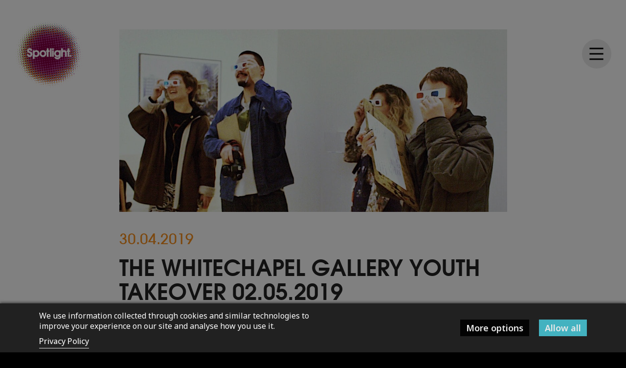

--- FILE ---
content_type: text/html; charset=UTF-8
request_url: https://wearespotlight.com/news/the-whitechapel-gallery-youth-takeover-02-05-2019/
body_size: 17529
content:
<!DOCTYPE html>
<html dir="ltr" lang="en-US" prefix="og: https://ogp.me/ns#">
<head>
    <meta charset="UTF-8" />
    
    <link rel="profile" href="https://gmpg.org/xfn/11" />
    <link rel="pingback" href="https://wearespotlight.com/xmlrpc.php" />
    <link rel="icon" href="https://wearespotlight.com/favicon.ico" type="image/x-icon" />
    <link rel="shortcut icon" href="https://wearespotlight.com/favicon.ico" type="image/x-icon" />
    <script src="https://wearespotlight.com/wp-content/themes/spotlight-2018/js/jQuery.js" type="text/javascript"></script>
    <script src="https://wearespotlight.com/wp-content/themes/spotlight-2018/js/lity.min.js" type="text/javascript"></script>
    <script src="https://wearespotlight.com/wp-content/themes/spotlight-2018/js/slick.min.js" type="text/javascript"></script>

    <script src="https://wearespotlight.com/wp-content/themes/spotlight-2018/js/welcome.js?version=2.0"></script>
    	<style>img:is([sizes="auto" i], [sizes^="auto," i]) { contain-intrinsic-size: 3000px 1500px }</style>
	
		<!-- All in One SEO 4.9.1 - aioseo.com -->
		<title>The Whitechapel Gallery YOUTH TAKEOVER 02.05.2019 | Spotlight</title>
	<meta name="robots" content="max-image-preview:large" />
	<link rel="canonical" href="https://wearespotlight.com/news/the-whitechapel-gallery-youth-takeover-02-05-2019/" />
	<meta name="generator" content="All in One SEO (AIOSEO) 4.9.1" />
		<meta property="og:locale" content="en_US" />
		<meta property="og:site_name" content="Spotlight | We Are Spotlight" />
		<meta property="og:type" content="article" />
		<meta property="og:title" content="The Whitechapel Gallery YOUTH TAKEOVER 02.05.2019 | Spotlight" />
		<meta property="og:url" content="https://wearespotlight.com/news/the-whitechapel-gallery-youth-takeover-02-05-2019/" />
		<meta property="article:published_time" content="2019-04-30T13:50:58+00:00" />
		<meta property="article:modified_time" content="2019-04-30T13:52:05+00:00" />
		<meta name="twitter:card" content="summary" />
		<meta name="twitter:title" content="The Whitechapel Gallery YOUTH TAKEOVER 02.05.2019 | Spotlight" />
		<script type="application/ld+json" class="aioseo-schema">
			{"@context":"https:\/\/schema.org","@graph":[{"@type":"BreadcrumbList","@id":"https:\/\/wearespotlight.com\/news\/the-whitechapel-gallery-youth-takeover-02-05-2019\/#breadcrumblist","itemListElement":[{"@type":"ListItem","@id":"https:\/\/wearespotlight.com#listItem","position":1,"name":"Home","item":"https:\/\/wearespotlight.com","nextItem":{"@type":"ListItem","@id":"https:\/\/wearespotlight.com\/news\/#listItem","name":"News"}},{"@type":"ListItem","@id":"https:\/\/wearespotlight.com\/news\/#listItem","position":2,"name":"News","item":"https:\/\/wearespotlight.com\/news\/","nextItem":{"@type":"ListItem","@id":"https:\/\/wearespotlight.com\/newscategories\/getcreative\/#listItem","name":"#GetCreative"},"previousItem":{"@type":"ListItem","@id":"https:\/\/wearespotlight.com#listItem","name":"Home"}},{"@type":"ListItem","@id":"https:\/\/wearespotlight.com\/newscategories\/getcreative\/#listItem","position":3,"name":"#GetCreative","item":"https:\/\/wearespotlight.com\/newscategories\/getcreative\/","nextItem":{"@type":"ListItem","@id":"https:\/\/wearespotlight.com\/news\/the-whitechapel-gallery-youth-takeover-02-05-2019\/#listItem","name":"The Whitechapel Gallery YOUTH TAKEOVER 02.05.2019"},"previousItem":{"@type":"ListItem","@id":"https:\/\/wearespotlight.com\/news\/#listItem","name":"News"}},{"@type":"ListItem","@id":"https:\/\/wearespotlight.com\/news\/the-whitechapel-gallery-youth-takeover-02-05-2019\/#listItem","position":4,"name":"The Whitechapel Gallery YOUTH TAKEOVER 02.05.2019","previousItem":{"@type":"ListItem","@id":"https:\/\/wearespotlight.com\/newscategories\/getcreative\/#listItem","name":"#GetCreative"}}]},{"@type":"Organization","@id":"https:\/\/wearespotlight.com\/#organization","name":"Spotlight","description":"We Are Spotlight","url":"https:\/\/wearespotlight.com\/"},{"@type":"WebPage","@id":"https:\/\/wearespotlight.com\/news\/the-whitechapel-gallery-youth-takeover-02-05-2019\/#webpage","url":"https:\/\/wearespotlight.com\/news\/the-whitechapel-gallery-youth-takeover-02-05-2019\/","name":"The Whitechapel Gallery YOUTH TAKEOVER 02.05.2019 | Spotlight","inLanguage":"en-US","isPartOf":{"@id":"https:\/\/wearespotlight.com\/#website"},"breadcrumb":{"@id":"https:\/\/wearespotlight.com\/news\/the-whitechapel-gallery-youth-takeover-02-05-2019\/#breadcrumblist"},"datePublished":"2019-04-30T14:50:58+01:00","dateModified":"2019-04-30T14:52:05+01:00"},{"@type":"WebSite","@id":"https:\/\/wearespotlight.com\/#website","url":"https:\/\/wearespotlight.com\/","name":"Spotlight","description":"We Are Spotlight","inLanguage":"en-US","publisher":{"@id":"https:\/\/wearespotlight.com\/#organization"}}]}
		</script>
		<!-- All in One SEO -->

<link rel='dns-prefetch' href='//maps.googleapis.com' />
<link rel='dns-prefetch' href='//fonts.googleapis.com' />
<link rel='stylesheet' id='sbi_styles-css' href='https://wearespotlight.com/wp-content/plugins/instagram-feed/css/sbi-styles.min.css?ver=6.10.0' type='text/css' media='all' />
<style id='wp-emoji-styles-inline-css' type='text/css'>

	img.wp-smiley, img.emoji {
		display: inline !important;
		border: none !important;
		box-shadow: none !important;
		height: 1em !important;
		width: 1em !important;
		margin: 0 0.07em !important;
		vertical-align: -0.1em !important;
		background: none !important;
		padding: 0 !important;
	}
</style>
<link rel='stylesheet' id='wp-block-library-css' href='https://wearespotlight.com/wp-includes/css/dist/block-library/style.min.css?ver=6.8.3' type='text/css' media='all' />
<style id='classic-theme-styles-inline-css' type='text/css'>
/*! This file is auto-generated */
.wp-block-button__link{color:#fff;background-color:#32373c;border-radius:9999px;box-shadow:none;text-decoration:none;padding:calc(.667em + 2px) calc(1.333em + 2px);font-size:1.125em}.wp-block-file__button{background:#32373c;color:#fff;text-decoration:none}
</style>
<link data-minify="1" rel='stylesheet' id='aioseo/css/src/vue/standalone/blocks/table-of-contents/global.scss-css' href='https://wearespotlight.com/wp-content/cache/min/1/wp-content/plugins/all-in-one-seo-pack/dist/Lite/assets/css/table-of-contents/global.e90f6d47.css?ver=1764688058' type='text/css' media='all' />
<style id='global-styles-inline-css' type='text/css'>
:root{--wp--preset--aspect-ratio--square: 1;--wp--preset--aspect-ratio--4-3: 4/3;--wp--preset--aspect-ratio--3-4: 3/4;--wp--preset--aspect-ratio--3-2: 3/2;--wp--preset--aspect-ratio--2-3: 2/3;--wp--preset--aspect-ratio--16-9: 16/9;--wp--preset--aspect-ratio--9-16: 9/16;--wp--preset--color--black: #000000;--wp--preset--color--cyan-bluish-gray: #abb8c3;--wp--preset--color--white: #ffffff;--wp--preset--color--pale-pink: #f78da7;--wp--preset--color--vivid-red: #cf2e2e;--wp--preset--color--luminous-vivid-orange: #ff6900;--wp--preset--color--luminous-vivid-amber: #fcb900;--wp--preset--color--light-green-cyan: #7bdcb5;--wp--preset--color--vivid-green-cyan: #00d084;--wp--preset--color--pale-cyan-blue: #8ed1fc;--wp--preset--color--vivid-cyan-blue: #0693e3;--wp--preset--color--vivid-purple: #9b51e0;--wp--preset--gradient--vivid-cyan-blue-to-vivid-purple: linear-gradient(135deg,rgba(6,147,227,1) 0%,rgb(155,81,224) 100%);--wp--preset--gradient--light-green-cyan-to-vivid-green-cyan: linear-gradient(135deg,rgb(122,220,180) 0%,rgb(0,208,130) 100%);--wp--preset--gradient--luminous-vivid-amber-to-luminous-vivid-orange: linear-gradient(135deg,rgba(252,185,0,1) 0%,rgba(255,105,0,1) 100%);--wp--preset--gradient--luminous-vivid-orange-to-vivid-red: linear-gradient(135deg,rgba(255,105,0,1) 0%,rgb(207,46,46) 100%);--wp--preset--gradient--very-light-gray-to-cyan-bluish-gray: linear-gradient(135deg,rgb(238,238,238) 0%,rgb(169,184,195) 100%);--wp--preset--gradient--cool-to-warm-spectrum: linear-gradient(135deg,rgb(74,234,220) 0%,rgb(151,120,209) 20%,rgb(207,42,186) 40%,rgb(238,44,130) 60%,rgb(251,105,98) 80%,rgb(254,248,76) 100%);--wp--preset--gradient--blush-light-purple: linear-gradient(135deg,rgb(255,206,236) 0%,rgb(152,150,240) 100%);--wp--preset--gradient--blush-bordeaux: linear-gradient(135deg,rgb(254,205,165) 0%,rgb(254,45,45) 50%,rgb(107,0,62) 100%);--wp--preset--gradient--luminous-dusk: linear-gradient(135deg,rgb(255,203,112) 0%,rgb(199,81,192) 50%,rgb(65,88,208) 100%);--wp--preset--gradient--pale-ocean: linear-gradient(135deg,rgb(255,245,203) 0%,rgb(182,227,212) 50%,rgb(51,167,181) 100%);--wp--preset--gradient--electric-grass: linear-gradient(135deg,rgb(202,248,128) 0%,rgb(113,206,126) 100%);--wp--preset--gradient--midnight: linear-gradient(135deg,rgb(2,3,129) 0%,rgb(40,116,252) 100%);--wp--preset--font-size--small: 13px;--wp--preset--font-size--medium: 20px;--wp--preset--font-size--large: 36px;--wp--preset--font-size--x-large: 42px;--wp--preset--spacing--20: 0.44rem;--wp--preset--spacing--30: 0.67rem;--wp--preset--spacing--40: 1rem;--wp--preset--spacing--50: 1.5rem;--wp--preset--spacing--60: 2.25rem;--wp--preset--spacing--70: 3.38rem;--wp--preset--spacing--80: 5.06rem;--wp--preset--shadow--natural: 6px 6px 9px rgba(0, 0, 0, 0.2);--wp--preset--shadow--deep: 12px 12px 50px rgba(0, 0, 0, 0.4);--wp--preset--shadow--sharp: 6px 6px 0px rgba(0, 0, 0, 0.2);--wp--preset--shadow--outlined: 6px 6px 0px -3px rgba(255, 255, 255, 1), 6px 6px rgba(0, 0, 0, 1);--wp--preset--shadow--crisp: 6px 6px 0px rgba(0, 0, 0, 1);}:where(.is-layout-flex){gap: 0.5em;}:where(.is-layout-grid){gap: 0.5em;}body .is-layout-flex{display: flex;}.is-layout-flex{flex-wrap: wrap;align-items: center;}.is-layout-flex > :is(*, div){margin: 0;}body .is-layout-grid{display: grid;}.is-layout-grid > :is(*, div){margin: 0;}:where(.wp-block-columns.is-layout-flex){gap: 2em;}:where(.wp-block-columns.is-layout-grid){gap: 2em;}:where(.wp-block-post-template.is-layout-flex){gap: 1.25em;}:where(.wp-block-post-template.is-layout-grid){gap: 1.25em;}.has-black-color{color: var(--wp--preset--color--black) !important;}.has-cyan-bluish-gray-color{color: var(--wp--preset--color--cyan-bluish-gray) !important;}.has-white-color{color: var(--wp--preset--color--white) !important;}.has-pale-pink-color{color: var(--wp--preset--color--pale-pink) !important;}.has-vivid-red-color{color: var(--wp--preset--color--vivid-red) !important;}.has-luminous-vivid-orange-color{color: var(--wp--preset--color--luminous-vivid-orange) !important;}.has-luminous-vivid-amber-color{color: var(--wp--preset--color--luminous-vivid-amber) !important;}.has-light-green-cyan-color{color: var(--wp--preset--color--light-green-cyan) !important;}.has-vivid-green-cyan-color{color: var(--wp--preset--color--vivid-green-cyan) !important;}.has-pale-cyan-blue-color{color: var(--wp--preset--color--pale-cyan-blue) !important;}.has-vivid-cyan-blue-color{color: var(--wp--preset--color--vivid-cyan-blue) !important;}.has-vivid-purple-color{color: var(--wp--preset--color--vivid-purple) !important;}.has-black-background-color{background-color: var(--wp--preset--color--black) !important;}.has-cyan-bluish-gray-background-color{background-color: var(--wp--preset--color--cyan-bluish-gray) !important;}.has-white-background-color{background-color: var(--wp--preset--color--white) !important;}.has-pale-pink-background-color{background-color: var(--wp--preset--color--pale-pink) !important;}.has-vivid-red-background-color{background-color: var(--wp--preset--color--vivid-red) !important;}.has-luminous-vivid-orange-background-color{background-color: var(--wp--preset--color--luminous-vivid-orange) !important;}.has-luminous-vivid-amber-background-color{background-color: var(--wp--preset--color--luminous-vivid-amber) !important;}.has-light-green-cyan-background-color{background-color: var(--wp--preset--color--light-green-cyan) !important;}.has-vivid-green-cyan-background-color{background-color: var(--wp--preset--color--vivid-green-cyan) !important;}.has-pale-cyan-blue-background-color{background-color: var(--wp--preset--color--pale-cyan-blue) !important;}.has-vivid-cyan-blue-background-color{background-color: var(--wp--preset--color--vivid-cyan-blue) !important;}.has-vivid-purple-background-color{background-color: var(--wp--preset--color--vivid-purple) !important;}.has-black-border-color{border-color: var(--wp--preset--color--black) !important;}.has-cyan-bluish-gray-border-color{border-color: var(--wp--preset--color--cyan-bluish-gray) !important;}.has-white-border-color{border-color: var(--wp--preset--color--white) !important;}.has-pale-pink-border-color{border-color: var(--wp--preset--color--pale-pink) !important;}.has-vivid-red-border-color{border-color: var(--wp--preset--color--vivid-red) !important;}.has-luminous-vivid-orange-border-color{border-color: var(--wp--preset--color--luminous-vivid-orange) !important;}.has-luminous-vivid-amber-border-color{border-color: var(--wp--preset--color--luminous-vivid-amber) !important;}.has-light-green-cyan-border-color{border-color: var(--wp--preset--color--light-green-cyan) !important;}.has-vivid-green-cyan-border-color{border-color: var(--wp--preset--color--vivid-green-cyan) !important;}.has-pale-cyan-blue-border-color{border-color: var(--wp--preset--color--pale-cyan-blue) !important;}.has-vivid-cyan-blue-border-color{border-color: var(--wp--preset--color--vivid-cyan-blue) !important;}.has-vivid-purple-border-color{border-color: var(--wp--preset--color--vivid-purple) !important;}.has-vivid-cyan-blue-to-vivid-purple-gradient-background{background: var(--wp--preset--gradient--vivid-cyan-blue-to-vivid-purple) !important;}.has-light-green-cyan-to-vivid-green-cyan-gradient-background{background: var(--wp--preset--gradient--light-green-cyan-to-vivid-green-cyan) !important;}.has-luminous-vivid-amber-to-luminous-vivid-orange-gradient-background{background: var(--wp--preset--gradient--luminous-vivid-amber-to-luminous-vivid-orange) !important;}.has-luminous-vivid-orange-to-vivid-red-gradient-background{background: var(--wp--preset--gradient--luminous-vivid-orange-to-vivid-red) !important;}.has-very-light-gray-to-cyan-bluish-gray-gradient-background{background: var(--wp--preset--gradient--very-light-gray-to-cyan-bluish-gray) !important;}.has-cool-to-warm-spectrum-gradient-background{background: var(--wp--preset--gradient--cool-to-warm-spectrum) !important;}.has-blush-light-purple-gradient-background{background: var(--wp--preset--gradient--blush-light-purple) !important;}.has-blush-bordeaux-gradient-background{background: var(--wp--preset--gradient--blush-bordeaux) !important;}.has-luminous-dusk-gradient-background{background: var(--wp--preset--gradient--luminous-dusk) !important;}.has-pale-ocean-gradient-background{background: var(--wp--preset--gradient--pale-ocean) !important;}.has-electric-grass-gradient-background{background: var(--wp--preset--gradient--electric-grass) !important;}.has-midnight-gradient-background{background: var(--wp--preset--gradient--midnight) !important;}.has-small-font-size{font-size: var(--wp--preset--font-size--small) !important;}.has-medium-font-size{font-size: var(--wp--preset--font-size--medium) !important;}.has-large-font-size{font-size: var(--wp--preset--font-size--large) !important;}.has-x-large-font-size{font-size: var(--wp--preset--font-size--x-large) !important;}
:where(.wp-block-post-template.is-layout-flex){gap: 1.25em;}:where(.wp-block-post-template.is-layout-grid){gap: 1.25em;}
:where(.wp-block-columns.is-layout-flex){gap: 2em;}:where(.wp-block-columns.is-layout-grid){gap: 2em;}
:root :where(.wp-block-pullquote){font-size: 1.5em;line-height: 1.6;}
</style>
<link rel='stylesheet' id='cm-noto-sans-font-css' href='https://fonts.googleapis.com/css2?family=Noto+Sans:ital,wdth,wght@0,62.5..100,100..900;1,62.5..100,100..900&#038;display=swap' type='text/css' media='all' />
<link data-minify="1" rel='stylesheet' id='consent-magic-css' href='https://wearespotlight.com/wp-content/cache/min/1/wp-content/plugins/consent-magic-pro/assets/css/style-public.min.css?ver=1757338900' type='text/css' media='all' />
<link data-minify="1" rel='stylesheet' id='formidable_shortcode_css-css' href='https://wearespotlight.com/wp-content/cache/min/1/wp-content/plugins/formidablepro-2-pdf/css/style.css?ver=1757338900' type='text/css' media='all' />
<link data-minify="1" rel='stylesheet' id='new-styles-css' href='https://wearespotlight.com/wp-content/cache/min/1/wp-content/themes/spotlight-2018/main.css?ver=1757338900' type='text/css' media='all' />
<script type="text/javascript" src="https://wearespotlight.com/wp-includes/js/jquery/jquery.min.js?ver=3.7.1" id="jquery-core-js"></script>
<script type="text/javascript" src="https://wearespotlight.com/wp-includes/js/jquery/jquery-migrate.min.js?ver=3.4.1" id="jquery-migrate-js"></script>
<script type="text/javascript" id="new-scripts-js-extra">
/* <![CDATA[ */
var wp_data = {"stylesheet_uri":"https:\/\/wearespotlight.com\/wp-content\/themes\/spotlight-2018"};
/* ]]> */
</script>
<script type="text/javascript" src="https://wearespotlight.com/wp-content/themes/spotlight-2018/js/main.js?ver=6.8.3" id="new-scripts-js"></script>
<script type="text/javascript" src="https://wearespotlight.com/wp-content/plugins/pixelyoursite-pro/dist/scripts/jquery.bind-first-0.2.3.min.js" id="jquery-bind-first-js"></script>
<script type="text/javascript" src="https://wearespotlight.com/wp-content/plugins/pixelyoursite-pro/dist/scripts/js.cookie-2.1.3.min.js?ver=2.1.3" id="js-cookie-pys-js"></script>
<script type="text/javascript" src="https://wearespotlight.com/wp-content/plugins/pixelyoursite-pro/dist/scripts/sha256.js?ver=0.11.0" id="js-sha256-js"></script>
<script type="text/javascript" src="https://wearespotlight.com/wp-content/plugins/pixelyoursite-pro/dist/scripts/tld.min.js?ver=2.3.1" id="js-tld-js"></script>
<script type="text/javascript" id="pys-js-extra">
/* <![CDATA[ */
var pysOptions = {"staticEvents":{"facebook":{"init_event":[{"delay":0,"type":"static","ajaxFire":true,"name":"PageView","pixelIds":["1095318204385750"],"eventID":"607cc60d-3180-43c9-9021-06823b8092f4","params":{"page_title":"The Whitechapel Gallery YOUTH TAKEOVER 02.05.2019","post_type":"spotlightnews","post_id":3088,"plugin":"PixelYourSite","event_url":"wearespotlight.com\/news\/the-whitechapel-gallery-youth-takeover-02-05-2019\/","user_role":"guest"},"e_id":"init_event","ids":[],"hasTimeWindow":false,"timeWindow":0,"woo_order":"","edd_order":""}]}},"dynamicEvents":{"automatic_event_internal_link":{"facebook":{"delay":0,"type":"dyn","name":"InternalClick","pixelIds":["1095318204385750"],"eventID":"e76d688e-0e5e-4f7b-a04d-7caf762edfc5","params":{"page_title":"The Whitechapel Gallery YOUTH TAKEOVER 02.05.2019","post_type":"spotlightnews","post_id":3088,"plugin":"PixelYourSite","event_url":"wearespotlight.com\/news\/the-whitechapel-gallery-youth-takeover-02-05-2019\/","user_role":"guest"},"e_id":"automatic_event_internal_link","ids":[],"hasTimeWindow":false,"timeWindow":0,"woo_order":"","edd_order":""},"ga":{"delay":0,"type":"dyn","name":"InternalClick","unify":true,"trackingIds":["G-R7M9652CB3","AW-973955006"],"eventID":"e76d688e-0e5e-4f7b-a04d-7caf762edfc5","params":{"page_title":"The Whitechapel Gallery YOUTH TAKEOVER 02.05.2019","post_type":"spotlightnews","post_id":3088,"plugin":"PixelYourSite","event_url":"wearespotlight.com\/news\/the-whitechapel-gallery-youth-takeover-02-05-2019\/","user_role":"guest"},"e_id":"automatic_event_internal_link","ids":[],"hasTimeWindow":false,"timeWindow":0,"woo_order":"","edd_order":""},"google_ads":{"delay":0,"type":"dyn","name":"InternalClick","conversion_ids":["AW-973955006"],"ids":["AW-973955006"],"eventID":"e76d688e-0e5e-4f7b-a04d-7caf762edfc5","params":{"page_title":"The Whitechapel Gallery YOUTH TAKEOVER 02.05.2019","post_type":"spotlightnews","post_id":3088,"plugin":"PixelYourSite","event_url":"wearespotlight.com\/news\/the-whitechapel-gallery-youth-takeover-02-05-2019\/","user_role":"guest"},"e_id":"automatic_event_internal_link","hasTimeWindow":false,"timeWindow":0,"woo_order":"","edd_order":""}},"automatic_event_outbound_link":{"facebook":{"delay":0,"type":"dyn","name":"OutboundClick","pixelIds":["1095318204385750"],"eventID":"0f328af3-6a06-4754-838a-1d0f2910c34f","params":{"page_title":"The Whitechapel Gallery YOUTH TAKEOVER 02.05.2019","post_type":"spotlightnews","post_id":3088,"plugin":"PixelYourSite","event_url":"wearespotlight.com\/news\/the-whitechapel-gallery-youth-takeover-02-05-2019\/","user_role":"guest"},"e_id":"automatic_event_outbound_link","ids":[],"hasTimeWindow":false,"timeWindow":0,"woo_order":"","edd_order":""},"ga":{"delay":0,"type":"dyn","name":"OutboundClick","unify":true,"trackingIds":["G-R7M9652CB3","AW-973955006"],"eventID":"0f328af3-6a06-4754-838a-1d0f2910c34f","params":{"page_title":"The Whitechapel Gallery YOUTH TAKEOVER 02.05.2019","post_type":"spotlightnews","post_id":3088,"plugin":"PixelYourSite","event_url":"wearespotlight.com\/news\/the-whitechapel-gallery-youth-takeover-02-05-2019\/","user_role":"guest"},"e_id":"automatic_event_outbound_link","ids":[],"hasTimeWindow":false,"timeWindow":0,"woo_order":"","edd_order":""},"google_ads":{"delay":0,"type":"dyn","name":"OutboundClick","conversion_ids":["AW-973955006"],"ids":["AW-973955006"],"eventID":"0f328af3-6a06-4754-838a-1d0f2910c34f","params":{"page_title":"The Whitechapel Gallery YOUTH TAKEOVER 02.05.2019","post_type":"spotlightnews","post_id":3088,"plugin":"PixelYourSite","event_url":"wearespotlight.com\/news\/the-whitechapel-gallery-youth-takeover-02-05-2019\/","user_role":"guest"},"e_id":"automatic_event_outbound_link","hasTimeWindow":false,"timeWindow":0,"woo_order":"","edd_order":""}},"automatic_event_video":{"facebook":{"delay":0,"type":"dyn","name":"WatchVideo","pixelIds":["1095318204385750"],"eventID":"520de61f-a2d8-46da-95b3-398c0aac12b0","params":{"page_title":"The Whitechapel Gallery YOUTH TAKEOVER 02.05.2019","post_type":"spotlightnews","post_id":3088,"plugin":"PixelYourSite","event_url":"wearespotlight.com\/news\/the-whitechapel-gallery-youth-takeover-02-05-2019\/","user_role":"guest"},"e_id":"automatic_event_video","ids":[],"hasTimeWindow":false,"timeWindow":0,"woo_order":"","edd_order":""},"ga":{"delay":0,"type":"dyn","name":"WatchVideo","unify":true,"trackingIds":["G-R7M9652CB3","AW-973955006"],"youtube_disabled":false,"eventID":"520de61f-a2d8-46da-95b3-398c0aac12b0","params":{"page_title":"The Whitechapel Gallery YOUTH TAKEOVER 02.05.2019","post_type":"spotlightnews","post_id":3088,"plugin":"PixelYourSite","event_url":"wearespotlight.com\/news\/the-whitechapel-gallery-youth-takeover-02-05-2019\/","user_role":"guest"},"e_id":"automatic_event_video","ids":[],"hasTimeWindow":false,"timeWindow":0,"woo_order":"","edd_order":""},"google_ads":{"delay":0,"type":"dyn","name":"WatchVideo","conversion_ids":["AW-973955006"],"ids":["AW-973955006"],"eventID":"520de61f-a2d8-46da-95b3-398c0aac12b0","params":{"page_title":"The Whitechapel Gallery YOUTH TAKEOVER 02.05.2019","post_type":"spotlightnews","post_id":3088,"plugin":"PixelYourSite","event_url":"wearespotlight.com\/news\/the-whitechapel-gallery-youth-takeover-02-05-2019\/","user_role":"guest"},"e_id":"automatic_event_video","hasTimeWindow":false,"timeWindow":0,"woo_order":"","edd_order":""}},"automatic_event_tel_link":{"facebook":{"delay":0,"type":"dyn","name":"TelClick","pixelIds":["1095318204385750"],"eventID":"d0ceb7c7-e96a-4959-9cf5-73473d5827ca","params":{"page_title":"The Whitechapel Gallery YOUTH TAKEOVER 02.05.2019","post_type":"spotlightnews","post_id":3088,"plugin":"PixelYourSite","event_url":"wearespotlight.com\/news\/the-whitechapel-gallery-youth-takeover-02-05-2019\/","user_role":"guest"},"e_id":"automatic_event_tel_link","ids":[],"hasTimeWindow":false,"timeWindow":0,"woo_order":"","edd_order":""},"ga":{"delay":0,"type":"dyn","name":"TelClick","unify":true,"trackingIds":["G-R7M9652CB3","AW-973955006"],"eventID":"d0ceb7c7-e96a-4959-9cf5-73473d5827ca","params":{"page_title":"The Whitechapel Gallery YOUTH TAKEOVER 02.05.2019","post_type":"spotlightnews","post_id":3088,"plugin":"PixelYourSite","event_url":"wearespotlight.com\/news\/the-whitechapel-gallery-youth-takeover-02-05-2019\/","user_role":"guest"},"e_id":"automatic_event_tel_link","ids":[],"hasTimeWindow":false,"timeWindow":0,"woo_order":"","edd_order":""},"google_ads":{"delay":0,"type":"dyn","name":"TelClick","conversion_ids":["AW-973955006"],"ids":["AW-973955006"],"eventID":"d0ceb7c7-e96a-4959-9cf5-73473d5827ca","params":{"page_title":"The Whitechapel Gallery YOUTH TAKEOVER 02.05.2019","post_type":"spotlightnews","post_id":3088,"plugin":"PixelYourSite","event_url":"wearespotlight.com\/news\/the-whitechapel-gallery-youth-takeover-02-05-2019\/","user_role":"guest"},"e_id":"automatic_event_tel_link","hasTimeWindow":false,"timeWindow":0,"woo_order":"","edd_order":""}},"automatic_event_email_link":{"facebook":{"delay":0,"type":"dyn","name":"EmailClick","pixelIds":["1095318204385750"],"eventID":"bba369e3-a9eb-437e-b387-78915cfaf4ea","params":{"page_title":"The Whitechapel Gallery YOUTH TAKEOVER 02.05.2019","post_type":"spotlightnews","post_id":3088,"plugin":"PixelYourSite","event_url":"wearespotlight.com\/news\/the-whitechapel-gallery-youth-takeover-02-05-2019\/","user_role":"guest"},"e_id":"automatic_event_email_link","ids":[],"hasTimeWindow":false,"timeWindow":0,"woo_order":"","edd_order":""},"ga":{"delay":0,"type":"dyn","name":"EmailClick","unify":true,"trackingIds":["G-R7M9652CB3","AW-973955006"],"eventID":"bba369e3-a9eb-437e-b387-78915cfaf4ea","params":{"page_title":"The Whitechapel Gallery YOUTH TAKEOVER 02.05.2019","post_type":"spotlightnews","post_id":3088,"plugin":"PixelYourSite","event_url":"wearespotlight.com\/news\/the-whitechapel-gallery-youth-takeover-02-05-2019\/","user_role":"guest"},"e_id":"automatic_event_email_link","ids":[],"hasTimeWindow":false,"timeWindow":0,"woo_order":"","edd_order":""},"google_ads":{"delay":0,"type":"dyn","name":"EmailClick","conversion_ids":["AW-973955006"],"ids":["AW-973955006"],"eventID":"bba369e3-a9eb-437e-b387-78915cfaf4ea","params":{"page_title":"The Whitechapel Gallery YOUTH TAKEOVER 02.05.2019","post_type":"spotlightnews","post_id":3088,"plugin":"PixelYourSite","event_url":"wearespotlight.com\/news\/the-whitechapel-gallery-youth-takeover-02-05-2019\/","user_role":"guest"},"e_id":"automatic_event_email_link","hasTimeWindow":false,"timeWindow":0,"woo_order":"","edd_order":""}},"automatic_event_form":{"facebook":{"delay":0,"type":"dyn","name":"Form","pixelIds":["1095318204385750"],"eventID":"8784558c-3c9c-40c7-b271-42c5bad5e33c","params":{"page_title":"The Whitechapel Gallery YOUTH TAKEOVER 02.05.2019","post_type":"spotlightnews","post_id":3088,"plugin":"PixelYourSite","event_url":"wearespotlight.com\/news\/the-whitechapel-gallery-youth-takeover-02-05-2019\/","user_role":"guest"},"e_id":"automatic_event_form","ids":[],"hasTimeWindow":false,"timeWindow":0,"woo_order":"","edd_order":""},"ga":{"delay":0,"type":"dyn","name":"Form","unify":true,"trackingIds":["G-R7M9652CB3","AW-973955006"],"eventID":"8784558c-3c9c-40c7-b271-42c5bad5e33c","params":{"page_title":"The Whitechapel Gallery YOUTH TAKEOVER 02.05.2019","post_type":"spotlightnews","post_id":3088,"plugin":"PixelYourSite","event_url":"wearespotlight.com\/news\/the-whitechapel-gallery-youth-takeover-02-05-2019\/","user_role":"guest"},"e_id":"automatic_event_form","ids":[],"hasTimeWindow":false,"timeWindow":0,"woo_order":"","edd_order":""},"google_ads":{"delay":0,"type":"dyn","name":"Form","conversion_ids":["AW-973955006"],"ids":["AW-973955006"],"eventID":"8784558c-3c9c-40c7-b271-42c5bad5e33c","params":{"page_title":"The Whitechapel Gallery YOUTH TAKEOVER 02.05.2019","post_type":"spotlightnews","post_id":3088,"plugin":"PixelYourSite","event_url":"wearespotlight.com\/news\/the-whitechapel-gallery-youth-takeover-02-05-2019\/","user_role":"guest"},"e_id":"automatic_event_form","hasTimeWindow":false,"timeWindow":0,"woo_order":"","edd_order":""}},"automatic_event_download":{"facebook":{"delay":0,"type":"dyn","name":"Download","extensions":["","doc","exe","js","pdf","ppt","tgz","zip","xls"],"pixelIds":["1095318204385750"],"eventID":"26138665-f01e-4924-802e-ce983103b6fb","params":{"page_title":"The Whitechapel Gallery YOUTH TAKEOVER 02.05.2019","post_type":"spotlightnews","post_id":3088,"plugin":"PixelYourSite","event_url":"wearespotlight.com\/news\/the-whitechapel-gallery-youth-takeover-02-05-2019\/","user_role":"guest"},"e_id":"automatic_event_download","ids":[],"hasTimeWindow":false,"timeWindow":0,"woo_order":"","edd_order":""},"ga":{"delay":0,"type":"dyn","name":"Download","extensions":["","doc","exe","js","pdf","ppt","tgz","zip","xls"],"unify":true,"trackingIds":["G-R7M9652CB3","AW-973955006"],"eventID":"26138665-f01e-4924-802e-ce983103b6fb","params":{"page_title":"The Whitechapel Gallery YOUTH TAKEOVER 02.05.2019","post_type":"spotlightnews","post_id":3088,"plugin":"PixelYourSite","event_url":"wearespotlight.com\/news\/the-whitechapel-gallery-youth-takeover-02-05-2019\/","user_role":"guest"},"e_id":"automatic_event_download","ids":[],"hasTimeWindow":false,"timeWindow":0,"woo_order":"","edd_order":""},"google_ads":{"delay":0,"type":"dyn","name":"Download","extensions":["","doc","exe","js","pdf","ppt","tgz","zip","xls"],"conversion_ids":["AW-973955006"],"ids":["AW-973955006"],"eventID":"26138665-f01e-4924-802e-ce983103b6fb","params":{"page_title":"The Whitechapel Gallery YOUTH TAKEOVER 02.05.2019","post_type":"spotlightnews","post_id":3088,"plugin":"PixelYourSite","event_url":"wearespotlight.com\/news\/the-whitechapel-gallery-youth-takeover-02-05-2019\/","user_role":"guest"},"e_id":"automatic_event_download","hasTimeWindow":false,"timeWindow":0,"woo_order":"","edd_order":""}},"automatic_event_comment":{"facebook":{"delay":0,"type":"dyn","name":"Comment","pixelIds":["1095318204385750"],"eventID":"270a87b3-7c99-4aab-9e2b-888537cbae17","params":{"page_title":"The Whitechapel Gallery YOUTH TAKEOVER 02.05.2019","post_type":"spotlightnews","post_id":3088,"plugin":"PixelYourSite","event_url":"wearespotlight.com\/news\/the-whitechapel-gallery-youth-takeover-02-05-2019\/","user_role":"guest"},"e_id":"automatic_event_comment","ids":[],"hasTimeWindow":false,"timeWindow":0,"woo_order":"","edd_order":""},"ga":{"delay":0,"type":"dyn","name":"Comment","unify":true,"trackingIds":["G-R7M9652CB3","AW-973955006"],"eventID":"270a87b3-7c99-4aab-9e2b-888537cbae17","params":{"page_title":"The Whitechapel Gallery YOUTH TAKEOVER 02.05.2019","post_type":"spotlightnews","post_id":3088,"plugin":"PixelYourSite","event_url":"wearespotlight.com\/news\/the-whitechapel-gallery-youth-takeover-02-05-2019\/","user_role":"guest"},"e_id":"automatic_event_comment","ids":[],"hasTimeWindow":false,"timeWindow":0,"woo_order":"","edd_order":""},"google_ads":{"delay":0,"type":"dyn","name":"Comment","conversion_ids":["AW-973955006"],"ids":["AW-973955006"],"eventID":"270a87b3-7c99-4aab-9e2b-888537cbae17","params":{"page_title":"The Whitechapel Gallery YOUTH TAKEOVER 02.05.2019","post_type":"spotlightnews","post_id":3088,"plugin":"PixelYourSite","event_url":"wearespotlight.com\/news\/the-whitechapel-gallery-youth-takeover-02-05-2019\/","user_role":"guest"},"e_id":"automatic_event_comment","hasTimeWindow":false,"timeWindow":0,"woo_order":"","edd_order":""}},"automatic_event_adsense":{"facebook":{"delay":0,"type":"dyn","name":"AdSense","pixelIds":["1095318204385750"],"eventID":"ec8021af-7ed9-4d89-b065-f65ff405ec82","params":{"page_title":"The Whitechapel Gallery YOUTH TAKEOVER 02.05.2019","post_type":"spotlightnews","post_id":3088,"plugin":"PixelYourSite","event_url":"wearespotlight.com\/news\/the-whitechapel-gallery-youth-takeover-02-05-2019\/","user_role":"guest"},"e_id":"automatic_event_adsense","ids":[],"hasTimeWindow":false,"timeWindow":0,"woo_order":"","edd_order":""},"ga":{"delay":0,"type":"dyn","name":"AdSense","unify":true,"trackingIds":["G-R7M9652CB3","AW-973955006"],"eventID":"ec8021af-7ed9-4d89-b065-f65ff405ec82","params":{"page_title":"The Whitechapel Gallery YOUTH TAKEOVER 02.05.2019","post_type":"spotlightnews","post_id":3088,"plugin":"PixelYourSite","event_url":"wearespotlight.com\/news\/the-whitechapel-gallery-youth-takeover-02-05-2019\/","user_role":"guest"},"e_id":"automatic_event_adsense","ids":[],"hasTimeWindow":false,"timeWindow":0,"woo_order":"","edd_order":""},"google_ads":{"delay":0,"type":"dyn","name":"AdSense","conversion_ids":["AW-973955006"],"ids":["AW-973955006"],"eventID":"ec8021af-7ed9-4d89-b065-f65ff405ec82","params":{"page_title":"The Whitechapel Gallery YOUTH TAKEOVER 02.05.2019","post_type":"spotlightnews","post_id":3088,"plugin":"PixelYourSite","event_url":"wearespotlight.com\/news\/the-whitechapel-gallery-youth-takeover-02-05-2019\/","user_role":"guest"},"e_id":"automatic_event_adsense","hasTimeWindow":false,"timeWindow":0,"woo_order":"","edd_order":""}},"automatic_event_scroll":{"facebook":{"delay":0,"type":"dyn","name":"PageScroll","scroll_percent":30,"pixelIds":["1095318204385750"],"eventID":"c20bcb82-73e1-4c3e-8a77-6f52bdc59d61","params":{"page_title":"The Whitechapel Gallery YOUTH TAKEOVER 02.05.2019","post_type":"spotlightnews","post_id":3088,"plugin":"PixelYourSite","event_url":"wearespotlight.com\/news\/the-whitechapel-gallery-youth-takeover-02-05-2019\/","user_role":"guest"},"e_id":"automatic_event_scroll","ids":[],"hasTimeWindow":false,"timeWindow":0,"woo_order":"","edd_order":""},"ga":{"delay":0,"type":"dyn","name":"PageScroll","scroll_percent":30,"unify":true,"trackingIds":["G-R7M9652CB3","AW-973955006"],"eventID":"c20bcb82-73e1-4c3e-8a77-6f52bdc59d61","params":{"page_title":"The Whitechapel Gallery YOUTH TAKEOVER 02.05.2019","post_type":"spotlightnews","post_id":3088,"plugin":"PixelYourSite","event_url":"wearespotlight.com\/news\/the-whitechapel-gallery-youth-takeover-02-05-2019\/","user_role":"guest"},"e_id":"automatic_event_scroll","ids":[],"hasTimeWindow":false,"timeWindow":0,"woo_order":"","edd_order":""},"google_ads":{"delay":0,"type":"dyn","name":"PageScroll","scroll_percent":30,"conversion_ids":["AW-973955006"],"ids":["AW-973955006"],"eventID":"c20bcb82-73e1-4c3e-8a77-6f52bdc59d61","params":{"page_title":"The Whitechapel Gallery YOUTH TAKEOVER 02.05.2019","post_type":"spotlightnews","post_id":3088,"plugin":"PixelYourSite","event_url":"wearespotlight.com\/news\/the-whitechapel-gallery-youth-takeover-02-05-2019\/","user_role":"guest"},"e_id":"automatic_event_scroll","hasTimeWindow":false,"timeWindow":0,"woo_order":"","edd_order":""}},"automatic_event_time_on_page":{"facebook":{"delay":0,"type":"dyn","name":"TimeOnPage","time_on_page":30,"pixelIds":["1095318204385750"],"eventID":"dc685cf7-4f0d-4b67-8aa9-76e4f529c0fb","params":{"page_title":"The Whitechapel Gallery YOUTH TAKEOVER 02.05.2019","post_type":"spotlightnews","post_id":3088,"plugin":"PixelYourSite","event_url":"wearespotlight.com\/news\/the-whitechapel-gallery-youth-takeover-02-05-2019\/","user_role":"guest"},"e_id":"automatic_event_time_on_page","ids":[],"hasTimeWindow":false,"timeWindow":0,"woo_order":"","edd_order":""},"ga":{"delay":0,"type":"dyn","name":"TimeOnPage","time_on_page":30,"unify":true,"trackingIds":["G-R7M9652CB3","AW-973955006"],"eventID":"dc685cf7-4f0d-4b67-8aa9-76e4f529c0fb","params":{"page_title":"The Whitechapel Gallery YOUTH TAKEOVER 02.05.2019","post_type":"spotlightnews","post_id":3088,"plugin":"PixelYourSite","event_url":"wearespotlight.com\/news\/the-whitechapel-gallery-youth-takeover-02-05-2019\/","user_role":"guest"},"e_id":"automatic_event_time_on_page","ids":[],"hasTimeWindow":false,"timeWindow":0,"woo_order":"","edd_order":""},"google_ads":{"delay":0,"type":"dyn","name":"TimeOnPage","time_on_page":30,"conversion_ids":["AW-973955006"],"ids":["AW-973955006"],"eventID":"dc685cf7-4f0d-4b67-8aa9-76e4f529c0fb","params":{"page_title":"The Whitechapel Gallery YOUTH TAKEOVER 02.05.2019","post_type":"spotlightnews","post_id":3088,"plugin":"PixelYourSite","event_url":"wearespotlight.com\/news\/the-whitechapel-gallery-youth-takeover-02-05-2019\/","user_role":"guest"},"e_id":"automatic_event_time_on_page","hasTimeWindow":false,"timeWindow":0,"woo_order":"","edd_order":""}}},"triggerEvents":{"21071":{"ga":{"delay":"","type":"trigger","custom_event_post_id":21071,"unify":true,"trackingIds":["G-R7M9652CB3","AW-973955006\/book_place"],"name":"conversion","eventID":"f41bc313-92c2-4dfc-ab0e-9f6507a7c62c","params":{"page_title":"The Whitechapel Gallery YOUTH TAKEOVER 02.05.2019","post_type":"spotlightnews","post_id":3088,"plugin":"PixelYourSite","event_url":"wearespotlight.com\/news\/the-whitechapel-gallery-youth-takeover-02-05-2019\/","user_role":"guest"},"e_id":"custom_event","ids":[],"hasTimeWindow":false,"timeWindow":0,"woo_order":"","edd_order":""},"google_ads":{"delay":"","type":"trigger","custom_event_post_id":21071,"unify":true,"trackingIds":["G-R7M9652CB3","AW-973955006\/book_place"],"conversion_ids":["AW-973955006"],"name":"conversion","eventID":"f41bc313-92c2-4dfc-ab0e-9f6507a7c62c","params":{"page_title":"The Whitechapel Gallery YOUTH TAKEOVER 02.05.2019","post_type":"spotlightnews","post_id":3088,"plugin":"PixelYourSite","event_url":"wearespotlight.com\/news\/the-whitechapel-gallery-youth-takeover-02-05-2019\/","user_role":"guest"},"e_id":"custom_event","ids":[],"hasTimeWindow":false,"timeWindow":0,"woo_order":"","edd_order":""}},"21070":{"ga":{"delay":"","type":"trigger","custom_event_post_id":21070,"unify":true,"trackingIds":["G-R7M9652CB3","AW-973955006\/sign_up"],"name":"conversion","eventID":"f41bc313-92c2-4dfc-ab0e-9f6507a7c62c","params":{"page_title":"The Whitechapel Gallery YOUTH TAKEOVER 02.05.2019","post_type":"spotlightnews","post_id":3088,"plugin":"PixelYourSite","event_url":"wearespotlight.com\/news\/the-whitechapel-gallery-youth-takeover-02-05-2019\/","user_role":"guest"},"e_id":"custom_event","ids":[],"hasTimeWindow":false,"timeWindow":0,"woo_order":"","edd_order":""},"google_ads":{"delay":"","type":"trigger","custom_event_post_id":21070,"unify":true,"trackingIds":["G-R7M9652CB3","AW-973955006\/sign_up"],"conversion_ids":["AW-973955006"],"name":"conversion","eventID":"f41bc313-92c2-4dfc-ab0e-9f6507a7c62c","params":{"page_title":"The Whitechapel Gallery YOUTH TAKEOVER 02.05.2019","post_type":"spotlightnews","post_id":3088,"plugin":"PixelYourSite","event_url":"wearespotlight.com\/news\/the-whitechapel-gallery-youth-takeover-02-05-2019\/","user_role":"guest"},"e_id":"custom_event","ids":[],"hasTimeWindow":false,"timeWindow":0,"woo_order":"","edd_order":""}}},"triggerEventTypes":{"formidable":{"21071":[{"disabled_form_action":false,"forms":["15"],"form_submit_mode":"both"}],"21070":[{"disabled_form_action":false,"forms":["11"],"form_submit_mode":"both"}]}},"facebook":{"pixelIds":["1095318204385750"],"advancedMatchingEnabled":false,"advancedMatching":[],"removeMetadata":false,"wooVariableAsSimple":false,"serverApiEnabled":false,"wooCRSendFromServer":false,"send_external_id":true,"enabled_medical":false,"do_not_track_medical_param":["event_url","post_title","page_title","landing_page","content_name","categories","category_name","tags"],"meta_ldu":false},"ga":{"trackingIds":["G-R7M9652CB3"],"retargetingLogic":"ecomm","crossDomainEnabled":false,"crossDomainAcceptIncoming":false,"crossDomainDomains":[],"wooVariableAsSimple":true,"isDebugEnabled":[],"serverContainerUrls":{"G-R7M9652CB3":{"enable_server_container":"","server_container_url":"","transport_url":""}},"additionalConfig":{"G-R7M9652CB3":{"first_party_collection":true}},"disableAdvertisingFeatures":null,"disableAdvertisingPersonalization":false,"url_passthrough":true,"url_passthrough_filter":false,"custom_page_view_event":false},"google_ads":{"conversion_ids":["AW-973955006"],"enhanced_conversion":[],"woo_purchase_conversion_track":"current_event","woo_initiate_checkout_conversion_track":"current_event","woo_add_to_cart_conversion_track":"current_event","woo_view_content_conversion_track":"current_event","woo_view_category_conversion_track":"current_event","edd_purchase_conversion_track":"current_event","edd_initiate_checkout_conversion_track":"current_event","edd_add_to_cart_conversion_track":"current_event","edd_view_content_conversion_track":"current_event","edd_view_category_conversion_track":"current_event","wooVariableAsSimple":true,"crossDomainEnabled":false,"crossDomainAcceptIncoming":false,"crossDomainDomains":[]},"debug":"","siteUrl":"https:\/\/wearespotlight.com","ajaxUrl":"https:\/\/wearespotlight.com\/wp-admin\/admin-ajax.php","ajax_event":"f18c74b6fe","trackUTMs":"1","trackTrafficSource":"1","user_id":"0","enable_lading_page_param":"1","cookie_duration":"7","enable_event_day_param":"1","enable_event_month_param":"1","enable_event_time_param":"1","enable_remove_target_url_param":"1","enable_remove_download_url_param":"1","visit_data_model":"first_visit","last_visit_duration":"60","enable_auto_save_advance_matching":"1","enable_success_send_form":"","enable_automatic_events":"1","enable_event_video":"1","ajaxForServerEvent":"1","ajaxForServerStaticEvent":"1","useSendBeacon":"1","send_external_id":"1","external_id_expire":"180","track_cookie_for_subdomains":"1","google_consent_mode":"1","data_persistency":"keep_data","advance_matching_form":{"enable_advance_matching_forms":true,"advance_matching_fn_names":["","first_name","first-name","first name","name"],"advance_matching_ln_names":["","last_name","last-name","last name"],"advance_matching_tel_names":["","phone","tel"],"advance_matching_em_names":[""]},"advance_matching_url":{"enable_advance_matching_url":false,"advance_matching_fn_names":[""],"advance_matching_ln_names":[""],"advance_matching_tel_names":[""],"advance_matching_em_names":[""]},"track_dynamic_fields":[],"gdpr":{"ajax_enabled":false,"all_disabled_by_api":false,"facebook_disabled_by_api":true,"tiktok_disabled_by_api":false,"analytics_disabled_by_api":true,"google_ads_disabled_by_api":false,"pinterest_disabled_by_api":false,"bing_disabled_by_api":false,"reddit_disabled_by_api":true,"externalID_disabled_by_api":false,"facebook_prior_consent_enabled":true,"tiktok_prior_consent_enabled":true,"analytics_prior_consent_enabled":true,"google_ads_prior_consent_enabled":true,"pinterest_prior_consent_enabled":true,"bing_prior_consent_enabled":true,"cookiebot_integration_enabled":false,"cookiebot_facebook_consent_category":"marketing","cookiebot_tiktok_consent_category":"marketing","cookiebot_analytics_consent_category":"statistics","cookiebot_google_ads_consent_category":"marketing","cookiebot_pinterest_consent_category":"marketing","cookiebot_bing_consent_category":"marketing","cookie_notice_integration_enabled":false,"cookie_law_info_integration_enabled":false,"real_cookie_banner_integration_enabled":false,"consent_magic_integration_enabled":true,"analytics_storage":{"enabled":true,"value":"denied","filter":false},"ad_storage":{"enabled":true,"value":"denied","filter":false},"ad_user_data":{"enabled":true,"value":"denied","filter":false},"ad_personalization":{"enabled":true,"value":"denied","filter":false}},"cookie":{"disabled_all_cookie":false,"disabled_start_session_cookie":false,"disabled_advanced_form_data_cookie":false,"disabled_landing_page_cookie":false,"disabled_first_visit_cookie":false,"disabled_trafficsource_cookie":false,"disabled_utmTerms_cookie":false,"disabled_utmId_cookie":false,"disabled_google_alternative_id":false},"tracking_analytics":{"TrafficSource":"direct","TrafficLanding":"https:\/\/wearespotlight.com\/news\/the-whitechapel-gallery-youth-takeover-02-05-2019\/","TrafficUtms":[],"TrafficUtmsId":[],"userDataEnable":false,"userData":{"emails":[],"phones":[],"addresses":[]},"use_encoding_provided_data":true,"use_multiple_provided_data":true},"GATags":{"ga_datalayer_type":"disable","ga_datalayer_name":"dataLayerPYS","gclid_alternative_enabled":false,"gclid_alternative_param":""},"automatic":{"enable_youtube":true,"enable_vimeo":true,"enable_video":true},"woo":{"enabled":false},"edd":{"enabled":false},"cache_bypass":"1768952101"};
/* ]]> */
</script>
<script type="text/javascript" src="https://wearespotlight.com/wp-content/plugins/pixelyoursite-pro/dist/scripts/public.js?ver=12.3.2" id="pys-js"></script>
<script type="text/javascript" id="consent-magic-js-extra">
/* <![CDATA[ */
var CS_Data = {"nn_cookie_ids":[],"non_necessary_cookies":[],"cookielist":{"137":{"term_id":137,"name":"Necessary","slug":"necessary","ignore":0},"138":{"term_id":138,"name":"Analytics","slug":"analytics","ignore":0},"139":{"term_id":139,"name":"Marketing","slug":"marketing","ignore":0},"140":{"term_id":140,"name":"Google Fonts","slug":"googlefonts","ignore":"1"},"141":{"term_id":141,"name":"Unassigned","slug":"unassigned","ignore":"1"},"142":{"term_id":142,"name":"Embedded Videos","slug":"embedded_video","ignore":"1"}},"ajax_url":"https:\/\/wearespotlight.com\/wp-admin\/admin-ajax.php","current_lang":"en","security":"767749db72","consentVersion":"4","cs_cookie_domain":"","privacy_length":"250","cs_expire_days":"180","cs_script_cat":{"facebook":139,"analytics":138,"gads":0,"pinterest":0,"bing":0,"adsense":139,"hubspot":0,"matomo":0,"maps":0,"addthis":0,"sharethis":0,"soundcloud":0,"slideshare":0,"instagram":0,"hotjar":0,"tiktok":0,"twitter":0,"youtube":0,"googlefonts":0,"google_captcha":137,"reddit":139,"pys":137,"conversion_exporter":139},"cs_proof_expire":"360","cs_default_close_on_scroll":"60","cs_track_analytics":"0","test_prefix":"","cs_refresh_after_consent":"0","cs_consent_for_pys":"1","cs_track_before_consent_expressed_for_pys":"1","cs_video_placeholder_text":"<div><p>Accept consent to view this<\/p><\/div><div><a class='cs_manage_current_consent' data-cs-script-type='142' data-cs-manage='manage_placeholder'>Click to allow Embedded Videos<\/a><\/div>","cs_google_consent_mode":{"analytics_storage":{"enabled":true,"value":"denied","filter":false,"category":138},"ad_storage":{"enabled":true,"value":"denied","filter":false,"category":139},"ad_user_data":{"enabled":true,"value":"denied","filter":false,"category":139},"ad_personalization":{"enabled":true,"value":"denied","filter":false,"category":139}},"cs_google_consent_mode_enabled":"1","cs_bing_consent_mode":{"ad_storage":{"enabled":false,"value":"denied","filter":false,"category":0}},"cs_bing_consent_mode_enabled":"1","cs_reddit_ldu_mode":"0","cs_url_passthrough_mode":{"enabled":true,"value":true,"filter":false},"cs_meta_ldu_mode":"0","cs_block_video_personal_data":"0","cs_necessary_cat_id":"137","cs_cache_label":"1768952101","cs_cache_enabled":"1","cs_active_rule":"20556","cs_active_rule_name":"ask_before_tracking","cs_showing_rule_until_express_consent":"0","cs_minimum_recommended":{"138":1,"139":1,"cs_enabled_advanced_matching":1,"cs_enabled_server_side":1},"cs_deny_consent_for_close":"0","cs_run_scripts":"1","cs_iab":{"enabled":0,"native_scripts":"0"},"cs_translations":{"cs_iab_name":"Name","cs_iab_domain":"Domain","cs_iab_purposes":"Purposes","cs_iab_expiry":"Expiry","cs_iab_type":"Type","cs_iab_cookie_details":"Cookie Details","cs_iab_years":"% year(s)","cs_iab_months":"% month(s)","cs_iab_days":"% day(s)","cs_iab_hours":"% hour(s)","cs_iab_minutes":"% minute(s)","cs_iab_legitimate_interest":"Legitimate Interest","cs_iab_privacy_policy":"Privacy policy","cs_iab_special_purposes":"Special Purposes","cs_iab_features":"Features","cs_iab_special_features":"Special Features","cs_iab_data_categories":"Data categories","cs_iab_storage_methods":"Storage methods or accessing","cs_iab_cookies_and_others":"Cookies and others","cs_iab_other_methods":"Other methods","cs_iab_consent_preferences":"Consent Preferences","cs_iab_cookie_refreshed":"Cookie expiry may be refreshed","cs_iab_show_cookie_details":"Show cookie details","cs_iab_nodata":"No data","cs_iab_btn_text_allow":"Allow"},"cs_design_type":"multi","cs_embedded_video":{"block":false},"cs_wp_consent_api":{"enabled":false,"consent_type":"optin","categories":{"statistics":{"name":"Statistics","slug":"statistics","ids":[138]},"marketing":{"name":"Marketing","slug":"marketing","ids":[139]},"functional":{"name":"Functional","slug":"functional","ids":[]},"preferences":{"name":"Preferences","slug":"preferences","ids":[]},"statistics-anonymous":{"name":"Statistics-anonymous","slug":"statistics-anonymous","ids":[]}}},"cs_conversion_exporter":{"load_cookies":true},"version":"5.1.0.1"};
var cs_log_object = {"ajaxurl":"https:\/\/wearespotlight.com\/wp-admin\/admin-ajax.php"};
/* ]]> */
</script>
<script type="text/javascript" src="https://wearespotlight.com/wp-content/plugins/consent-magic-pro/assets/scripts/cs-public.min.js?ver=1768952101" id="consent-magic-js"></script>
<link rel="https://api.w.org/" href="https://wearespotlight.com/wp-json/" /><link rel="alternate" title="JSON" type="application/json" href="https://wearespotlight.com/wp-json/wp/v2/spotlightnews/3088" /><link rel="EditURI" type="application/rsd+xml" title="RSD" href="https://wearespotlight.com/xmlrpc.php?rsd" />
<meta name="generator" content="WordPress 6.8.3" />
<link rel='shortlink' href='https://wearespotlight.com/?p=3088' />
<link rel="alternate" title="oEmbed (JSON)" type="application/json+oembed" href="https://wearespotlight.com/wp-json/oembed/1.0/embed?url=https%3A%2F%2Fwearespotlight.com%2Fnews%2Fthe-whitechapel-gallery-youth-takeover-02-05-2019%2F" />
<link rel="alternate" title="oEmbed (XML)" type="text/xml+oembed" href="https://wearespotlight.com/wp-json/oembed/1.0/embed?url=https%3A%2F%2Fwearespotlight.com%2Fnews%2Fthe-whitechapel-gallery-youth-takeover-02-05-2019%2F&#038;format=xml" />
<script>document.documentElement.className += " js";</script>
    <meta name="viewport" content="user-scalable=no,width=device-width,initial-scale=1" />
    <meta name="apple-mobile-web-app-capable" content="yes" />
    <link data-minify="1" rel="stylesheet" type="text/css" media="all" href="https://wearespotlight.com/wp-content/cache/min/1/wp-content/themes/spotlight-2018/css/slick.css?ver=1757338900" />
    <link rel="stylesheet" type="text/css" media="all" href="https://wearespotlight.com/wp-content/themes/spotlight-2018/css/lity.min.css" />
    <link data-minify="1" rel="stylesheet" type="text/css" media="all" href="https://wearespotlight.com/wp-content/cache/min/1/wp-content/themes/spotlight-2018/style-news.css?ver=1757339442" />

<meta name="generator" content="WP Rocket 3.20.1.2" data-wpr-features="wpr_minify_css wpr_desktop" /></head>

<body data-rsssl=1 class="body">



<main data-rocket-location-hash="cb291ce89ee7a83264bc2e3e41196fac" id="single-news">

    <header data-rocket-location-hash="7817eddd3f244755bfa46ea97a900b70" id="header" class="header">
        <div data-rocket-location-hash="84ed4d5a10953f3955b9bcba2177f3bd" class="logo">
    <div data-rocket-location-hash="ca23f7c07336b7cf8c7766d2ffffc9d9" class="container">
        <div class="flex">
            <a href="https://wearespotlight.com">
                <img src="https://wearespotlight.com/wp-content/themes/spotlight-2018/images/sp-logo-colour.svg" alt="Spotlight" />
            </a>

            <button id="menu-open" aria-label="Menu Toggle">Menu</button>
        </div>
    </div>
</div>


    <nav role="navigation" id="navigation">

        <div class="background">

            <div data-rocket-location-hash="04b24f2a01e05ca636ff58e62299aa1e" class="container">

                <div class="flex">
                    <a href="https://wearespotlight.com">
                        <img src="https://wearespotlight.com/wp-content/themes/spotlight-2018/images/sp-logo.svg" alt="Spotlight" />
                    </a>

                    <button id="menu-close" aria-label="Menu Toggle">Close</button>
                </div>

            </div>

        </div>

        <ul id="menu-main-menu" class="container"><li id="menu-item-16976" class="menu-item menu-item-type-post_type menu-item-object-page menu-item-home menu-item-16976"><a href="https://wearespotlight.com/">Home</a></li>
<li id="menu-item-16994" class="menu-item menu-item-type-custom menu-item-object-custom menu-item-16994"><a href="https://wearespotlight.com/programme/">What&#8217;s On</a></li>
<li id="menu-item-16978" class="menu-item menu-item-type-post_type menu-item-object-page menu-item-16978"><a href="https://wearespotlight.com/signup/">Become a Member</a></li>
<li id="menu-item-17033" class="menu-item menu-item-type-custom menu-item-object-custom menu-item-17033"><a href="https://www.poplarharca.co.uk/work-with-us/current-vacancies/">Work with us</a></li>
<li id="menu-item-19051" class="menu-item menu-item-type-post_type menu-item-object-page menu-item-19051"><a href="https://wearespotlight.com/adult-volunteers/">Volunteer</a></li>
<li id="menu-item-18459" class="menu-item menu-item-type-custom menu-item-object-custom menu-item-18459"><a href="https://wearespotlight.com/news/">News</a></li>
<li id="menu-item-16926" class="menu-item menu-item-type-custom menu-item-object-custom menu-item-has-children menu-item-16926"><a href="https://wearespotlight.com/programme/?strand=get-supported">Get Supported</a>
<ul class="sub-menu">
	<li id="menu-item-16922" class="menu-item menu-item-type-custom menu-item-object-custom menu-item-16922"><a href="https://wearespotlight.com/health-spot">Health Spot</a></li>
	<li id="menu-item-16919" class="menu-item menu-item-type-post_type menu-item-object-page menu-item-16919"><a href="https://wearespotlight.com/referral-form/">Professional Referrals</a></li>
	<li id="menu-item-19771" class="menu-item menu-item-type-post_type menu-item-object-page menu-item-19771"><a href="https://wearespotlight.com/your-rights/">Know Your Rights – Health Care</a></li>
	<li id="menu-item-20545" class="menu-item menu-item-type-post_type menu-item-object-page menu-item-20545"><a href="https://wearespotlight.com/access-spotlight/">Access Spotlight / SEND</a></li>
</ul>
</li>
<li id="menu-item-17419" class="menu-item menu-item-type-post_type menu-item-object-page menu-item-has-children menu-item-17419"><a href="https://wearespotlight.com/get-inspired/">Get Inspired</a>
<ul class="sub-menu">
	<li id="menu-item-16921" class="menu-item menu-item-type-post_type menu-item-object-page menu-item-16921"><a href="https://wearespotlight.com/?page_id=2555">Youth Volunteering</a></li>
	<li id="menu-item-16915" class="menu-item menu-item-type-post_type menu-item-object-page menu-item-16915"><a href="https://wearespotlight.com/youth-empowerment-board/">Youth Empowerment Board</a></li>
	<li id="menu-item-16918" class="menu-item menu-item-type-post_type menu-item-object-page menu-item-16918"><a href="https://wearespotlight.com/mentalhealth/">Wellbeing Ambassadors Project</a></li>
</ul>
</li>
<li id="menu-item-17460" class="menu-item menu-item-type-custom menu-item-object-custom menu-item-has-children menu-item-17460"><a href="https://wearespotlight.com/get-creative/">Get Creative</a>
<ul class="sub-menu">
	<li id="menu-item-18592" class="menu-item menu-item-type-post_type menu-item-object-page menu-item-18592"><a href="https://wearespotlight.com/podcast-starz/">Podcast Starz</a></li>
	<li id="menu-item-18593" class="menu-item menu-item-type-custom menu-item-object-custom menu-item-18593"><a href="https://wearespotlight.com/programme/?strand=get-creative">What&#8217;s on</a></li>
</ul>
</li>
<li id="menu-item-17461" class="menu-item menu-item-type-custom menu-item-object-custom menu-item-17461"><a href="https://wearespotlight.com/programme/?strand=get-active">Get Active</a></li>
<li id="menu-item-17453" class="menu-item menu-item-type-post_type menu-item-object-page menu-item-17453"><a href="https://wearespotlight.com/spotlight-cafe/">Spotlight Cafe</a></li>
<li id="menu-item-20389" class="menu-item menu-item-type-post_type menu-item-object-page menu-item-20389"><a href="https://wearespotlight.com/about-us/">About us</a></li>
</ul>
        <div class="container bottom">

                            <a class="navcontact" href="tel:020 30 111 333">
                    020 30 111 333                </a>
            
                            <a class="navcontact" href="mailto:hello@wearespotlight.com">
                    hello@wearespotlight.com                </a>
            
                            <div class="navcontact">
                    30 Hay Currie St<br />
London, E14 6GN                </div>
            
                            <div class="social">
                                            <a href="https://www.instagram.com/weare_spotlight/" target="_blank" class="instagram">
                            instagram                        </a>
                                            <a href="https://www.tiktok.com/@weare_spotlight" target="_blank" class="tiktok">
                            tiktok                        </a>
                                            <a href="https://www.youtube.com/@Wearespotlight/featured" target="_blank" class="youtube">
                            youtube                        </a>
                                            <a href="https://www.facebook.com/SpotlightCreativeCentre" target="_blank" class="facebook">
                            facebook                        </a>
                                    </div>
            
        </div>

    </nav>

    </header>

<div data-rocket-location-hash="282984d2ff9eacab472b38c508927734" class="news-wrapper">


	<div data-rocket-location-hash="893895a9a31d4d85342c287e78cf3c85" class="news-content container">
     	
		
	     <div class="news-single ">
		     
	     		     	
	     	
								
									
				  
			     	
				<img class="header-image" src="https://wearespotlight.com/wp-content/uploads/2019/04/Youth-Takeover-Image-1170x655-1-1170x550.jpg" alt="The Whitechapel Gallery YOUTH TAKEOVER 02.05.2019" title="The Whitechapel Gallery YOUTH TAKEOVER 02.05.2019" />
					
				<h3 class="date">
										30.04.2019				</h3>
				
				<h1 class="title ">The Whitechapel Gallery YOUTH TAKEOVER 02.05.2019</h1>
				
				<p>The Whitechapel Gallery are hosting their first ever YOUTH TAKEOVER!</p>
<p>Enjoy exciting workshops, performances, tours and pop-up displays that explore fresh visions of the future.</p>
<p>Make the most of your bank holiday weekend and head on down! (Just make sure to book your free tickets<a href="https://www.whitechapelgallery.org/events/youth-takeover-2019/"> HERE</a> first!)</p>
<p>Saturday 04th May 12pm-4pm</p>
<p>&nbsp;</p>
<p>&nbsp;</p>

		</div>

        <div class="news-back">
            <div>
                <a href="https://wearespotlight.com/news" class="button bg-blue">Back to News</a>
            </div>
        </div>
		
	</div>

</div>

    <div data-rocket-location-hash="0abed73e0851f7c3044bc4028c336aa7" class="related">
        <div data-rocket-location-hash="1ded919732da144e02a015d2156ecef5" class="container">
            <h2>Latest News</h2>

            
                            <div class="row smstretch">
                    
                        <div class="col sm6 lg3">
                            <a class="post" href="https://wearespotlight.com/news/spotlight-youth-space-launches-heart-project-to-transform-creative-health-services-for-young-people-in-tower-hamlets/">
                                <img width="500" height="500" src="https://wearespotlight.com/wp-content/uploads/2025/05/heart-500x500.png" class="attachment-500-500 size-500-500" alt="" decoding="async" fetchpriority="high" srcset="https://wearespotlight.com/wp-content/uploads/2025/05/heart-500x500.png 500w, https://wearespotlight.com/wp-content/uploads/2025/05/heart-150x150.png 150w, https://wearespotlight.com/wp-content/uploads/2025/05/heart-140x140.png 140w, https://wearespotlight.com/wp-content/uploads/2025/05/heart-280x280.png 280w, https://wearespotlight.com/wp-content/uploads/2025/05/heart-270x270.png 270w, https://wearespotlight.com/wp-content/uploads/2025/05/heart-480x480.png 480w" sizes="(max-width: 500px) 100vw, 500px" />                                <strong>21.05.2025</strong>
                                <h3>SPOTLIGHT YOUTH SPACE LAUNCHES &#8216;HEART PROJECT&#8217; TO TRANSFORM CREATIVE HEALTH SERVICES FOR YOUNG PEOPLE IN TOWER HAMLETS</h3>
                                <span class="button">Read</span>
                            </a>
                        </div>

                    
                        <div class="col sm6 lg3">
                            <a class="post" href="https://wearespotlight.com/news/how-we-support-neurodiversity-at-spotlight-youth-space/">
                                                                <strong>19.03.2025</strong>
                                <h3>How we support neurodiverse youth, Spotlight Tower Hamlets</h3>
                                <span class="button">Read</span>
                            </a>
                        </div>

                    
                        <div class="col sm6 lg3">
                            <a class="post" href="https://wearespotlight.com/news/the-golden-tone-of-pop-soul-artist-onose-shines-on-the-voice-with-emotional-performance-of-chasing-cars/">
                                <img width="500" height="500" src="https://wearespotlight.com/wp-content/uploads/2024/10/IMG_20240221_115757-500x500.jpg" class="attachment-500-500 size-500-500" alt="" decoding="async" srcset="https://wearespotlight.com/wp-content/uploads/2024/10/IMG_20240221_115757-500x500.jpg 500w, https://wearespotlight.com/wp-content/uploads/2024/10/IMG_20240221_115757-150x150.jpg 150w, https://wearespotlight.com/wp-content/uploads/2024/10/IMG_20240221_115757-140x140.jpg 140w, https://wearespotlight.com/wp-content/uploads/2024/10/IMG_20240221_115757-280x280.jpg 280w, https://wearespotlight.com/wp-content/uploads/2024/10/IMG_20240221_115757-270x270.jpg 270w, https://wearespotlight.com/wp-content/uploads/2024/10/IMG_20240221_115757-480x480.jpg 480w, https://wearespotlight.com/wp-content/uploads/2024/10/IMG_20240221_115757-640x640.jpg 640w" sizes="(max-width: 500px) 100vw, 500px" />                                <strong>18.11.2024</strong>
                                <h3>The Golden tone of Pop Soul Artist Onosé Shines on The Voice with emotional Performance of “Chasing Cars”</h3>
                                <span class="button">Read</span>
                            </a>
                        </div>

                    
                        <div class="col sm6 lg3">
                            <a class="post" href="https://wearespotlight.com/news/health-spot-100-of-young-people-who-use-this-this-gp-service-in-tower-hamlets-recommend-it/">
                                <img width="500" height="500" src="https://wearespotlight.com/wp-content/uploads/2024/11/Picture2-1-500x500.jpg" class="attachment-500-500 size-500-500" alt="" decoding="async" srcset="https://wearespotlight.com/wp-content/uploads/2024/11/Picture2-1-500x500.jpg 500w, https://wearespotlight.com/wp-content/uploads/2024/11/Picture2-1-150x150.jpg 150w, https://wearespotlight.com/wp-content/uploads/2024/11/Picture2-1-140x140.jpg 140w, https://wearespotlight.com/wp-content/uploads/2024/11/Picture2-1-280x280.jpg 280w, https://wearespotlight.com/wp-content/uploads/2024/11/Picture2-1-270x270.jpg 270w, https://wearespotlight.com/wp-content/uploads/2024/11/Picture2-1-480x480.jpg 480w, https://wearespotlight.com/wp-content/uploads/2024/11/Picture2-1-640x640.jpg 640w" sizes="(max-width: 500px) 100vw, 500px" />                                <strong>07.11.2024</strong>
                                <h3>Health Spot: 100% of young people who use this GP service in London, recommend it.</h3>
                                <span class="button">Read</span>
                            </a>
                        </div>

                                                        </div>
                    </div>
    </div>

    

        
        	
    	<div data-rocket-location-hash="d3ed8d365831af10907d860653bee5d7" class="related">
        	<div class="container">
            
            	<h2>Related News</h2>
            
                <div class="row smstretch">
                    
                        <div class="col sm6 lg3">
                            <a class="post" href="https://wearespotlight.com/news/the-golden-tone-of-pop-soul-artist-onose-shines-on-the-voice-with-emotional-performance-of-chasing-cars/">
                                                                    <img width="500" height="500" src="https://wearespotlight.com/wp-content/uploads/2024/10/IMG_20240221_115757-500x500.jpg" class="attachment-500-500 size-500-500" alt="" decoding="async" loading="lazy" srcset="https://wearespotlight.com/wp-content/uploads/2024/10/IMG_20240221_115757-500x500.jpg 500w, https://wearespotlight.com/wp-content/uploads/2024/10/IMG_20240221_115757-150x150.jpg 150w, https://wearespotlight.com/wp-content/uploads/2024/10/IMG_20240221_115757-140x140.jpg 140w, https://wearespotlight.com/wp-content/uploads/2024/10/IMG_20240221_115757-280x280.jpg 280w, https://wearespotlight.com/wp-content/uploads/2024/10/IMG_20240221_115757-270x270.jpg 270w, https://wearespotlight.com/wp-content/uploads/2024/10/IMG_20240221_115757-480x480.jpg 480w, https://wearespotlight.com/wp-content/uploads/2024/10/IMG_20240221_115757-640x640.jpg 640w" sizes="auto, (max-width: 500px) 100vw, 500px" />                                
                                <strong>18.11.2024</strong>
                                <h3>The Golden tone of Pop Soul Artist Onosé Shines on The Voice with emotional Performance of “Chasing Cars”</h3>
                                <span class="button">Read</span>
                            </a>
                        </div>

                    
                        <div class="col sm6 lg3">
                            <a class="post" href="https://wearespotlight.com/news/the-vital-importance-of-youth-work-for-social-mobility-uk-thought-leaders-in-conversation/">
                                                                    <img width="500" height="500" src="https://wearespotlight.com/wp-content/uploads/2024/11/YouthWorkWeek-Thought-leaders-in-conversation-1500-x-550-px-11-500x500.png" class="attachment-500-500 size-500-500" alt="" decoding="async" loading="lazy" srcset="https://wearespotlight.com/wp-content/uploads/2024/11/YouthWorkWeek-Thought-leaders-in-conversation-1500-x-550-px-11-500x500.png 500w, https://wearespotlight.com/wp-content/uploads/2024/11/YouthWorkWeek-Thought-leaders-in-conversation-1500-x-550-px-11-150x150.png 150w, https://wearespotlight.com/wp-content/uploads/2024/11/YouthWorkWeek-Thought-leaders-in-conversation-1500-x-550-px-11-140x140.png 140w, https://wearespotlight.com/wp-content/uploads/2024/11/YouthWorkWeek-Thought-leaders-in-conversation-1500-x-550-px-11-280x280.png 280w, https://wearespotlight.com/wp-content/uploads/2024/11/YouthWorkWeek-Thought-leaders-in-conversation-1500-x-550-px-11-270x270.png 270w, https://wearespotlight.com/wp-content/uploads/2024/11/YouthWorkWeek-Thought-leaders-in-conversation-1500-x-550-px-11-480x480.png 480w" sizes="auto, (max-width: 500px) 100vw, 500px" />                                
                                <strong>07.11.2024</strong>
                                <h3>The vital importance of youth work for Social Mobility, UK: Thought leaders in conversation</h3>
                                <span class="button">Read</span>
                            </a>
                        </div>

                    
                        <div class="col sm6 lg3">
                            <a class="post" href="https://wearespotlight.com/news/a-vision-for-the-arts-in-youth-work-spotlight-thought-leaders-youth-work-week-2024/">
                                                                    <img width="500" height="500" src="https://wearespotlight.com/wp-content/uploads/2024/11/YouthWorkWeek-Thought-leaders-in-conversation-1500-x-550-px-4-500x500.png" class="attachment-500-500 size-500-500" alt="" decoding="async" loading="lazy" srcset="https://wearespotlight.com/wp-content/uploads/2024/11/YouthWorkWeek-Thought-leaders-in-conversation-1500-x-550-px-4-500x500.png 500w, https://wearespotlight.com/wp-content/uploads/2024/11/YouthWorkWeek-Thought-leaders-in-conversation-1500-x-550-px-4-150x150.png 150w, https://wearespotlight.com/wp-content/uploads/2024/11/YouthWorkWeek-Thought-leaders-in-conversation-1500-x-550-px-4-140x140.png 140w, https://wearespotlight.com/wp-content/uploads/2024/11/YouthWorkWeek-Thought-leaders-in-conversation-1500-x-550-px-4-280x280.png 280w, https://wearespotlight.com/wp-content/uploads/2024/11/YouthWorkWeek-Thought-leaders-in-conversation-1500-x-550-px-4-270x270.png 270w, https://wearespotlight.com/wp-content/uploads/2024/11/YouthWorkWeek-Thought-leaders-in-conversation-1500-x-550-px-4-480x480.png 480w" sizes="auto, (max-width: 500px) 100vw, 500px" />                                
                                <strong>05.11.2024</strong>
                                <h3>A vision for the arts in youth work &#8211; Spotlight thought leaders &#8211; Youth Work Week 2024</h3>
                                <span class="button">Read</span>
                            </a>
                        </div>

                    
                        <div class="col sm6 lg3">
                            <a class="post" href="https://wearespotlight.com/news/thinking-of-being-a-young-volunteer-read-this-power-of-youth-day/">
                                                                    <img width="500" height="500" src="https://wearespotlight.com/wp-content/uploads/2024/06/WhatsApp-Image-2024-06-03-at-19.42.51-500x500.jpeg" class="attachment-500-500 size-500-500" alt="" decoding="async" loading="lazy" srcset="https://wearespotlight.com/wp-content/uploads/2024/06/WhatsApp-Image-2024-06-03-at-19.42.51-500x500.jpeg 500w, https://wearespotlight.com/wp-content/uploads/2024/06/WhatsApp-Image-2024-06-03-at-19.42.51-150x150.jpeg 150w, https://wearespotlight.com/wp-content/uploads/2024/06/WhatsApp-Image-2024-06-03-at-19.42.51-140x140.jpeg 140w, https://wearespotlight.com/wp-content/uploads/2024/06/WhatsApp-Image-2024-06-03-at-19.42.51-280x280.jpeg 280w, https://wearespotlight.com/wp-content/uploads/2024/06/WhatsApp-Image-2024-06-03-at-19.42.51-270x270.jpeg 270w, https://wearespotlight.com/wp-content/uploads/2024/06/WhatsApp-Image-2024-06-03-at-19.42.51-1200x1200.jpeg 1200w, https://wearespotlight.com/wp-content/uploads/2024/06/WhatsApp-Image-2024-06-03-at-19.42.51-480x480.jpeg 480w, https://wearespotlight.com/wp-content/uploads/2024/06/WhatsApp-Image-2024-06-03-at-19.42.51-640x640.jpeg 640w" sizes="auto, (max-width: 500px) 100vw, 500px" />                                
                                <strong>04.06.2024</strong>
                                <h3>Thinking of being a Young Volunteer? Read this &#8211; Power of Youth Day</h3>
                                <span class="button">Read</span>
                            </a>
                        </div>

                                                        </div>
                
	     	</div>
	    </div>
    
           

    <footer data-rocket-location-hash="2e94c05b9c330a1d9241bbadab31ebe8" id="footer" class="footer">
        <div class="container">
    
    
    <div class="social">
        <div class="flex">
            <div class="follow">
                <h2>Follow us</h2>
                <p>Follow us on our socials to stay up to date</p>

                                    <div class="social">
                                                    <a href="https://www.instagram.com/weare_spotlight/" target="_blank" class="instagram">
                                instagram                            </a>
                                                    <a href="https://www.tiktok.com/@weare_spotlight" target="_blank" class="tiktok">
                                tiktok                            </a>
                                                    <a href="https://www.youtube.com/@Wearespotlight/featured" target="_blank" class="youtube">
                                youtube                            </a>
                                                    <a href="https://www.facebook.com/SpotlightCreativeCentre" target="_blank" class="facebook">
                                facebook                            </a>
                                            </div>
                            </div>

            <div class="news">
                <h2>Keep updated</h2>
                <p>Subscribe to our email newsletter</p>

				<div class="frm_forms " id="frm_form_32_container" data-token="94664ac71755be991f860a59361c4694">
<form enctype="multipart/form-data" method="post" class="frm-show-form  frm_ajax_submit  frm_pro_form " id="form_subscriptionform" data-token="94664ac71755be991f860a59361c4694">
<div class="frm_form_fields ">
<fieldset>
<legend class="frm_screen_reader">Subscription Form</legend>

<div class="frm_fields_container">
<input type="hidden" name="frm_action" value="create" />
<input type="hidden" name="form_id" value="32" />
<input type="hidden" name="frm_hide_fields_32" id="frm_hide_fields_32" value="" />
<input type="hidden" name="form_key" value="subscriptionform" />
<input type="hidden" name="item_meta[0]" value="" />
<input type="hidden" id="frm_submit_entry_32" name="frm_submit_entry_32" value="4b9dedbaab" /><input type="hidden" name="_wp_http_referer" value="/news/the-whitechapel-gallery-youth-takeover-02-05-2019/" /><div id="frm_field_862_container" class="frm_form_field form-field  frm_required_field frm_none_container subscribeemail">
    <input type="email" id="field_1llcs" name="item_meta[862]" value=""  placeholder="Your email" data-reqmsg="Please enter your email" aria-required="true" data-invmsg="Email is invalid" aria-invalid="false"  /> 
</div>
<div class="frm_submit">
<button class="frm_button_submit" type="submit">Subscribe</button>
</div>

<div id="frm_field_863_container" class="frm_form_field form-field  frm_required_field frm_none_container vertical_radio">
    <div class="frm_opt_container" aria-labelledby="field_9qjgy_label" role="group">		<div class="frm_checkbox" id="frm_checkbox_863-0">			<label  for="field_9qjgy-0">
			<input type="checkbox" name="item_meta[863][]" id="field_9qjgy-0" value="Subscribe to our email newsletter to stay up to date with the latest news, programmes and events at Spotlight. Spotlight will never share your details with a third party. For more information, see our privacy notice."  data-reqmsg="You must agree to the privacy notice" data-invmsg="Privacy Policy is invalid"   aria-required="true"  /> Subscribe to our email newsletter to stay up to date with the latest news, programmes and events at Spotlight. Spotlight will never share your details with a third party. For more information, see our privacy notice.</label></div>
</div>
    
</div>
	<input type="hidden" name="item_key" value="" />
			<div id="frm_field_876_container">
			<label for="field_89zi9" >
				If you are human, leave this field blank.			</label>
			<input  id="field_89zi9" type="text" class="frm_form_field form-field frm_verify" name="item_meta[876]" value=""  />
		</div>
		<input name="frm_state" type="hidden" value="zB4PNHdpY3/JrvgQQqMQfQtp5Tl5uVNoYc8L798vpFbMm/YfxSOt+pwVWXZJE+C9" /><div class="frm_submit hidden">

<button class="frm_button_submit frm_final_submit" type="submit"   formnovalidate="formnovalidate">Subscribe</button>


</div></div>
</fieldset>
</div>

<p style="display: none !important;" class="akismet-fields-container" data-prefix="ak_"><label>&#916;<textarea name="ak_hp_textarea" cols="45" rows="8" maxlength="100"></textarea></label><input type="hidden" id="ak_js_1" name="ak_js" value="228"/><script>document.getElementById( "ak_js_1" ).setAttribute( "value", ( new Date() ).getTime() );</script></p></form>
</div>

            </div>
        </div>
    </div>
</div>

<div data-rocket-location-hash="4c38b9a2e3b5279d848545a7ef8bce83" class="poplarharcalogo">
    <div class="container">
        <div class="flex">
            <a href="https://www.poplarharca.co.uk/" target="_blank" title="Poplar HARCA">
                <img src="https://wearespotlight.com/wp-content/themes/spotlight-2018/images/poplarharca-black.svg" alt="Spotlight" />
            </a>
        </div>
    </div>
</div>

<div data-rocket-location-hash="b0ba12635640e8355c01b755eb5b3dfc" class="bottom">
    <div class="container">
        <p>© 2024 Spotlight | <a href="https://wearespotlight.com/wp-content/uploads/2018/07/Spotlight-Privacy-Notice.pdf">Privacy Policy</a> | <a class="tessellateConsent" href="#">Manage Consent</a></p>
<p>&nbsp;</p>
    </div>
</div>
    </footer>

</main>

<script>
				( function() {
					const style = document.createElement( 'style' );
					style.appendChild( document.createTextNode( '#frm_field_876_container {visibility:hidden;overflow:hidden;width:0;height:0;position:absolute;}' ) );
					document.head.appendChild( style );
					document.currentScript?.remove();
				} )();
			</script><script type="speculationrules">
{"prefetch":[{"source":"document","where":{"and":[{"href_matches":"\/*"},{"not":{"href_matches":["\/wp-*.php","\/wp-admin\/*","\/wp-content\/uploads\/*","\/wp-content\/*","\/wp-content\/plugins\/*","\/wp-content\/themes\/spotlight-2018\/*","\/*\\?(.+)"]}},{"not":{"selector_matches":"a[rel~=\"nofollow\"]"}},{"not":{"selector_matches":".no-prefetch, .no-prefetch a"}}]},"eagerness":"conservative"}]}
</script>
<div id="cs_preview_popup"><div class="cs_preview_container  bars_position_bottom bar_small cs_block_content_1" style="display: none;" data-scroll="0" data-sticky="1" data-smart-sticky-desktop="0" data-smart-sticky-mobile="0"  data-cstype="ask_before_tracking" data-rule="20556"><div class="preview_wrap"><!--googleoff: all-->    <div class="cs_popup_overlay"></div>
    <div class="FrOKIVKGebYYpMPiznsWubHEAPnFLiUXoyUl"
         style="--cs-color-active-toggle: #ffffff40; --cs-color-active-toggle-button: #ffffff; --cs-active-toggle-background-color: #ffffff; --cs-active-toggle-text-color: #ffffff; --cs-text-underline-color: #ffffff80; --cs-text-color: #ffffff; --cs-color-underline: #ffffff; --cs_subtitles_text_color: #ffffff; --cs_op_subtitle_f_w: 500; --cs_tab_buttons_bg: #E7ECF1"
    >
        <div data-cli-geo-loc=""
             class="cs-info-bar cs-public-cookie-bar bar_small cs-bar bottom spotlight"
             style="background-color: #212121;
                     border: 1px none #333333;
                     color: #ffffff;
                     fill: #ffffff;
                     padding: 15px 80px 15px 80px;
                     font-size: 16px;
                     font-weight: 400;
                     min-height: 70px;">
            <div class="cs-wrapper">
								
                <div class="cs-popup-row">
                    <div class="bar-description">
						                            <div class="bar_description_text"
                                 style="color:#ffffff;
                                         font-size: 16px;
                                         font-weight: 400;">
								We use information collected through cookies and similar technologies to improve your experience on our site and analyse how you use it.                            </div>
						
						<div class="policy_wrap"><a href="https://wearespotlight.com/privacy-policy/" target="_blank" style="color:#ffffff;">Privacy Policy</a></div>                    </div>

                    <div class="btns_column  ">
                        <div class="btn-row">
							                                <button type="button" class="btn options_btn"
                                        style="background-color: #000000;
                                                color: #ffffff;
                                                padding: 8px 12px 8px 12px;
                                                margin: 0px 0px 0px 20px;
                                                font-size: 18px;
                                                font-weight: 600;">More options</button>
																							
                            <button type="button" class="btn btn-grey allow_all_btn cs_action_btn"
                                    data-cs_action="allow_all"
                                    style="background-color: #47c3d3;
                                            color: #ffffff;
                                            padding: 8px 12px 8px 12px;
                                            margin: 0px 0px 0px 20px;
                                            font-size: 18px;
                                            font-weight: 600;">Allow all</button>
                        </div>
                    </div>
                </div>

				
				            </div>
        </div>

        <div class="cs-modal cs_settings_popup spotlight cs_multi_design   "
             tabindex="-1" role="dialog"
             aria-labelledby="csSettingsPopup" aria-hidden="true">
            <div class="cs-modal-dialog" role="document">
                <div class="cs-modal-content cs-bar-popup"
                     style="background-color: #212121;
                             border: 1px none #333333;
                             color: #ffffff;
                             fill: #ffffff;
                             padding: 20px 20px 20px 20px;
                             font-size: 16px;
                             font-weight: 300;
                             min-height: 420px;">
					
                    <div class="cs-modal-body">
						<div class="cs-container-fluid cs-tab-container ask_before_tracking ">
    <div>
        <div>
            <div class="cs-privacy-overview"
                 style="font-size: 16px; font-weight: 300;">
                <h4 style="color:#ffffff;
                        font-size: 23px;
                        font-weight: 500;">Your privacy settings</h4>
                <div class="cs-privacy-content">
                    <div class="cs-privacy-content-text"
                         style="color:#ffffff;">
						We and our partners use information collected through cookies and similar technologies to improve your experience on our site and analyse how you use it. Because we respect your right to privacy, you can choose not to allow some types of cookies. However, blocking some types of cookies may impact your experience of the site and the services we are able to offer. In some cases, data obtained from cookies is shared with third parties for analytics reasons. You can exercise your right to opt-out of that sharing at any time by disabling cookies.						                            <div class="privacy-link">
								<div class="policy_wrap"><a href="https://wearespotlight.com/privacy-policy/" target="_blank" style="color:#ffffff; --cs-color-underline: #ffffff;">Privacy Policy</a></div>                            </div>
						                    </div>

                    <div class="cs_policy_existing_page">
                        <div class="btn-row">
														                            <a role="button" href="#" tabindex="0" class="btn btn-grey allow_all_btn cs_action_btn"
                               data-cs_action="allow_all"
                               style="background-color: #47c3d3;
                                       color: #ffffff;
                                       padding: 8px 12px 8px 12px;
                                       margin: 0px 0px 0px 10px;
                                       font-size: 18px;
                                       font-weight: 500;">Allow all</a>
                        </div>
                    </div>
                </div>
            </div>
        </div>

        <div class="line"></div>

        <div class="cs_popup_content">
            <h4 style="color:#ffffff;
                    font-size: 23px;
                    font-weight: 500;
                    margin-bottom: 16px;">Manage Consent Preferences</h4>
								                        <div>
                            <div class="cm-script-title-block">
                                <h4
                                        style="color:#ffffff;
                                                font-size: 18px;
                                                font-weight: 500;">Necessary</h4>
                                <div class="green-text">
                                    <span style="color:#47c3d3;
                                            font-size: 18px;
                                            font-weight: 500;">
                                        Always ON                                    </span>
                                </div>
                            </div>

                            <div class="cm-script-description"
                                 style="color:#ffffff;">
								These cookies and scripts are necessary for the website to function and cannot be switched off. They are usually only set in response to actions made by you which amount to a request for services, suchas setting your privacy preferences, logging in or filling in forms. You can set your browser to block oralert you about these cookies, but some parts of the site will not then work. These cookies do notstore any personally identifiable information.                            </div>
                        </div>

						
								                        <div>
                            <div class="cm-script-title-block">
                                <h4
                                        style="color:#ffffff;
                                                font-size: 18px;
                                                font-weight: 500;">Analytics</h4>

                                <div class="">
									
    <div class="primary-switch">
		            <input type="hidden"
                   name="cs_enabled_cookie_term_138"
                   value="0"
                   class="cs_enabled_cookie_term_138">
				            <input type="checkbox"
                   name="cs_enabled_cookie_term_138"
                   value="1"
								                   id="cs_enabled_cookie_term_138"
                   class="primary-switch-input cs_script_action cs_enabled_cookie_term_138 " >
		        <label class="primary-switch-btn" for="cs_enabled_cookie_term_138"
               style=""></label>
		    </div>
	                                </div>
                            </div>

                            <div class="cm-script-description"
                                 style="color:#ffffff;">
								These cookies and scripts allow us to count visits and traffic sources, so we can measure and improve the performance of our site. They help us know which pages are the most and least popular and see how visitors move around the site. All information these cookies collect is aggregated and therefore anonymous. If you do not allow these cookies and scripts, we will not know when you have visited our site.                            </div>
                        </div>

																					                        <div>
                            <div class="cm-script-title-block">
                                <h4
                                        style="color:#ffffff;
                                                font-size: 18px;
                                                font-weight: 500;">Marketing</h4>

                                <div class="facebook_term_group">
									
    <div class="primary-switch">
		            <input type="hidden"
                   name="cs_enabled_cookie_term_139"
                   value="0"
                   class="cs_enabled_cookie_term_139">
				            <input type="checkbox"
                   name="cs_enabled_cookie_term_139"
                   value="1"
								                   id="cs_enabled_cookie_term_139"
                   class="primary-switch-input cs_script_action cs_enabled_cookie_term_139 " >
		        <label class="primary-switch-btn" for="cs_enabled_cookie_term_139"
               style=""></label>
		    </div>
	                                </div>
                            </div>

                            <div class="cm-script-description"
                                 style="color:#ffffff;">
								These cookies and scripts may be set through our site by our advertising partners. They may be used by those companies to build a profile of your interests and show you relevant adverts on other sites. They do not store directly personal information, but are based on uniquely identifying your browser and internet device. If you do not allow these cookies and scripts, you will experience less targeted advertising.                            </div>
                        </div>

						                                <div style="padding-left: 30px;" class="facebook_term_group_switchers">
									
									                                </div>
													        </div>
        <div>
            <div class="cs-tab-footer btn-row right-aligned" style="margin-top: 32px;">
                <a role="button" href="#" tabindex="0" class="cs_setting_save_button btn btn-grey cs_action_btn"
                   data-cs_action="cs_confirm"
                   style="background-color: #333333;
                           color: #ffffff;
                           padding: 8px 12px 8px 12px;
                           margin: 0px 0px 0px 10px;
                           font-size: 18px;
                           font-weight: 500;">Confirm my choices</a>
                <a role="button" href="#" tabindex="0" class="btn btn-grey allow_all_btn cs_action_btn"
                   data-cs_action="allow_all"
                   style="background-color: #47c3d3;
                           color: #ffffff;
                           padding: 8px 12px 8px 12px;
                           margin: 0px 0px 0px 10px;
                           font-size: 18px;
                           font-weight: 500;">Allow all</a>
								            </div>
        </div>

		    </div>
</div>                    </div>
                </div>
            </div>
        </div>

        <div class="cs-modal-backdrop cs-fade cs-settings-overlay"></div>
        <div class="cs-modal-backdrop cs-fade cs-popupbar-overlay cs-popupbar-overlay-bar"></div>
    </div>
	<!--googleon: all--></div></div></div><div id="cs_preview_popup_button" ><div class="cs_preview_container  cs_footer_btn" style="display: none;" data-scroll="0" data-sticky="1"><!--googleoff: all--><div class="cs-info-sticky desktop_right  bottom" style="min-height: 61px"><span class="cs-info-sticky-button" style="background-color: #333333;color: #ffffff;padding:20px 20px 20px 20px;font-size: 16px;font-weight: 500">My Consent Preferences</span></div><!--googleon: all--></div></div><!-- Instagram Feed JS -->
<script type="text/javascript">
var sbiajaxurl = "https://wearespotlight.com/wp-admin/admin-ajax.php";
</script>
<link data-minify="1" rel='stylesheet' id='formidable-css' href='https://wearespotlight.com/wp-content/cache/min/1/wp-content/plugins/formidable/css/formidableforms.css?ver=1761554802' type='text/css' media='all' />
<script type="module"  src="https://wearespotlight.com/wp-content/plugins/all-in-one-seo-pack/dist/Lite/assets/table-of-contents.95d0dfce.js?ver=4.9.1" id="aioseo/js/src/vue/standalone/blocks/table-of-contents/frontend.js-js"></script>
<script type="text/javascript" src="https://maps.googleapis.com/maps/api/js?key=AIzaSyD9_-zsiAUs1MN77TloBYEdkrDcVve42G8&amp;libraries=places%2Cevents&amp;ver=6.8.3" id="google-maps-js"></script>
<script type="text/javascript" src="https://wearespotlight.com/wp-content/plugins/pixelyoursite-pro/dist/scripts/vimeo.min.js" id="vimeo-js"></script>
<script type="text/javascript" id="formidable-js-extra">
/* <![CDATA[ */
var frm_js = {"ajax_url":"https:\/\/wearespotlight.com\/wp-admin\/admin-ajax.php","images_url":"https:\/\/wearespotlight.com\/wp-content\/plugins\/formidable\/images","loading":"Loading\u2026","remove":"Remove","offset":"4","nonce":"16518e7f56","id":"ID","no_results":"No results match","file_spam":"That file looks like Spam.","calc_error":"There is an error in the calculation in the field with key","empty_fields":"Please complete the preceding required fields before uploading a file.","focus_first_error":"1","include_alert_role":"1","include_resend_email":""};
var frm_password_checks = {"eight-char":{"label":"Eight characters minimum","regex":"\/^.{8,}$\/","message":"Passwords require at least 8 characters"},"lowercase":{"label":"One lowercase letter","regex":"#[a-z]+#","message":"Passwords must include at least one lowercase letter"},"uppercase":{"label":"One uppercase letter","regex":"#[A-Z]+#","message":"Passwords must include at least one uppercase letter"},"number":{"label":"One number","regex":"#[0-9]+#","message":"Passwords must include at least one number"},"special-char":{"label":"One special character","regex":"\/(?=.*[^a-zA-Z0-9])\/","message":"Password is invalid"}};
var frmCheckboxI18n = {"errorMsg":{"min_selections":"This field requires a minimum of %1$d selected options but only %2$d were submitted."}};
/* ]]> */
</script>
<script type="text/javascript" src="https://wearespotlight.com/wp-content/plugins/formidable-pro/js/frm.min.js?ver=6.25.1-jquery" id="formidable-js"></script>
<script type="text/javascript" id="formidable-js-after">
/* <![CDATA[ */
window.frm_js.repeaterRowDeleteConfirmation = "Are you sure you want to delete this row?";
window.frm_js.datepickerLibrary = "default";
/* ]]> */
</script>
<script>
/*<![CDATA[*/
/*]]>*/
</script>


<input type="hidden" class="cs-blocker-script-advanced-data" value="{&quot;data_layers&quot;:[&quot;dataLayer&quot;]}"><script>var rocket_beacon_data = {"ajax_url":"https:\/\/wearespotlight.com\/wp-admin\/admin-ajax.php","nonce":"cb7dfed15c","url":"https:\/\/wearespotlight.com\/news\/the-whitechapel-gallery-youth-takeover-02-05-2019","is_mobile":false,"width_threshold":1600,"height_threshold":700,"delay":500,"debug":null,"status":{"atf":true,"lrc":true,"preconnect_external_domain":true},"elements":"img, video, picture, p, main, div, li, svg, section, header, span","lrc_threshold":1800,"preconnect_external_domain_elements":["link","script","iframe"],"preconnect_external_domain_exclusions":["static.cloudflareinsights.com","rel=\"profile\"","rel=\"preconnect\"","rel=\"dns-prefetch\"","rel=\"icon\""]}</script><script data-name="wpr-wpr-beacon" src='https://wearespotlight.com/wp-content/plugins/wp-rocket/assets/js/wpr-beacon.min.js' async></script></body>
</html>
<!-- This website is like a Rocket, isn't it? Performance optimized by WP Rocket. Learn more: https://wp-rocket.me -->

--- FILE ---
content_type: text/css; charset=utf-8
request_url: https://wearespotlight.com/wp-content/cache/min/1/wp-content/plugins/formidablepro-2-pdf/css/style.css?ver=1757338900
body_size: -51
content:
a.readmore.formidable-download{float:none}.formidable-download-iframe{position:absolute!important;top:-999999999px!important;left:-999999999px!important;width:2px!important;height:2px}

--- FILE ---
content_type: text/css; charset=utf-8
request_url: https://wearespotlight.com/wp-content/cache/min/1/wp-content/themes/spotlight-2018/main.css?ver=1757338900
body_size: 6998
content:
@font-face{font-display:swap;font-family:"AvantGardeBook";src:url(../../../../../../themes/spotlight-2018/fonts/itcavantgardestd-bk-webfont.eot);src:url(../../../../../../themes/spotlight-2018/fonts/itcavantgardestd-bk-webfont.eot?#iefix) format("embedded-opentype"),url(../../../../../../themes/spotlight-2018/fonts/itcavantgardestd-bk-webfont.woff) format("woff"),url(../../../../../../themes/spotlight-2018/fonts/itcavantgardestd-bk-webfont.ttf) format("truetype"),url(../../../../../../themes/spotlight-2018/fonts/itcavantgardestd-bk-webfont.svg#AvantGardeBook) format("svg");font-weight:400;font-style:normal}@font-face{font-display:swap;font-family:"AvantGardeDemi";src:url(../../../../../../themes/spotlight-2018/fonts/itcavantgardestd-demi-webfont.eot);src:url(../../../../../../themes/spotlight-2018/fonts/itcavantgardestd-demi-webfont.eot?#iefix) format("embedded-opentype"),url(../../../../../../themes/spotlight-2018/fonts/itcavantgardestd-demi-webfont.woff) format("woff"),url(../../../../../../themes/spotlight-2018/fonts/itcavantgardestd-demi-webfont.ttf) format("truetype"),url(../../../../../../themes/spotlight-2018/fonts/itcavantgardestd-demi-webfont.svg#AvantGardeDemi) format("svg");font-weight:400;font-style:normal}@font-face{font-display:swap;font-family:"AvantGardeMedium";src:url(../../../../../../themes/spotlight-2018/fonts/itcavantgardestd-md-webfont.eot);src:url(../../../../../../themes/spotlight-2018/fonts/itcavantgardestd-md-webfont.eot?#iefix) format("embedded-opentype"),url(../../../../../../themes/spotlight-2018/fonts/itcavantgardestd-md-webfont.woff) format("woff"),url(../../../../../../themes/spotlight-2018/fonts/itcavantgardestd-md-webfont.ttf) format("truetype"),url(../../../../../../themes/spotlight-2018/fonts/itcavantgardestd-md-webfont.svg#AvantGardeMedium) format("svg");font-weight:400;font-style:normal}html{font-family:sans-serif;-webkit-text-size-adjust:100%;-ms-text-size-adjust:100%}body{margin:0}*{box-sizing:border-box}:focus{outline:none}article,aside,details,figcaption,figure,footer,header,main,menu,nav,section,summary{display:block}audio,canvas,progress,video{display:inline-block;vertical-align:baseline}audio:not([controls]){display:none;height:0}[hidden],template{display:none}a{background-color:transparent;color:inherit;text-decoration:none}abbr[title]{border-bottom:1px dotted}b,strong{font-weight:700}small{font-size:80%}sub,sup{font-size:75%;line-height:0;position:relative;vertical-align:baseline}sup{top:-.5em}sub{bottom:-.25em}img{border:0}svg:not(:root){overflow:hidden}figure{margin:0}hr{box-sizing:content-box}code,kbd,pre,samp{font-size:1em}fieldset{border:none;margin:0;padding:0}button,input,optgroup,select,textarea{color:inherit;font:inherit;margin:0;border:none;background:none;border-radius:0}select{text-transform:none}button{overflow:visible}button,input,select,textarea{max-width:100%}button,html input[type=button],input[type=reset],input[type=submit]{-webkit-appearance:button;cursor:pointer}button[disabled],html input[disabled]{cursor:default;opacity:.5}button::-moz-focus-inner,input::-moz-focus-inner{border:0;padding:0}input[type=checkbox],input[type=radio]{box-sizing:border-box;margin-right:.4375em;padding:0}input[type=date]::-webkit-inner-spin-button,input[type=date]::-webkit-outer-spin-button,input[type=time]::-webkit-inner-spin-button,input[type=time]::-webkit-outer-spin-button,input[type=datetime-local]::-webkit-inner-spin-button,input[type=datetime-local]::-webkit-outer-spin-button,input[type=week]::-webkit-inner-spin-button,input[type=week]::-webkit-outer-spin-button,input[type=month]::-webkit-inner-spin-button,input[type=month]::-webkit-outer-spin-button,input[type=number]::-webkit-inner-spin-button,input[type=number]::-webkit-outer-spin-button{height:auto}input[type=search]{-webkit-appearance:textfield}input[type=search]::-webkit-search-cancel-button,input[type=search]::-webkit-search-decoration{-webkit-appearance:none}fieldset>:last-child{margin-bottom:0}legend{border:0;padding:0}textarea{overflow:auto;vertical-align:top}optgroup{font-weight:700}ul{list-style:none;padding:0}.says,.screen-reader-text{clip:rect(1px,1px,1px,1px);height:1px;overflow:hidden;position:absolute!important;width:1px;word-wrap:normal!important}.site .skip-link{background-color:#f1f1f1;box-shadow:0 0 1px 1px rgba(0,0,0,.2);color:#21759b;display:block;font-family:Arial,Helvetica,sans-serif;font-size:14px;font-weight:700;left:-9999em;outline:none;padding:15px 23px 14px;text-decoration:none;text-transform:none;top:-9999em}.logged-in .site .skip-link{box-shadow:0 0 2px 2px rgba(0,0,0,.2);font-family:Arial,Helvetica,sans-serif}.site .skip-link:focus{clip:auto;height:auto;left:6px;top:7px;width:auto;z-index:100000}@-o-viewport{width:device-width}@viewport{width:device-width}.container{margin-left:auto;margin-right:auto;box-sizing:border-box}.row{display:-moz-flex;display:flex;flex-wrap:wrap;-moz-align-items:flex-start;align-items:flex-start;align-content:flex-start;box-sizing:border-box}.row .col{width:100%;text-align:left;box-sizing:border-box}@media (min-width:0){.container{width:100%;padding-left:20px;padding-right:20px}.container .row{margin-left:-10px;margin-right:-10px}.container .row.xsleft{-moz-justify-content:flex-start;justify-content:flex-start}.container .row.xscenter{-moz-justify-content:center;justify-content:center}.container .row.xsright{-moz-justify-content:flex-end;justify-content:flex-end}.container .row.xstop{-moz-align-items:flex-start;align-items:flex-start}.container .row.xsmiddle{-moz-align-items:center;align-items:center}.container .row.xsbottom{-moz-align-items:flex-end;align-items:flex-end}.container .row.xsstretch{-moz-align-items:stretch;align-items:stretch}.container .row.xsstretch .col{display:-moz-flex;display:flex;flex-wrap:wrap;-moz-align-items:flex-start;align-items:flex-start;align-content:flex-start}.container .row.xsstretch.xsleft .col{-moz-justify-content:flex-start;justify-content:flex-start}.container .row.xsstretch.xscenter .col{-moz-justify-content:center;justify-content:center}.container .row.xsstretch.xsright .col{-moz-justify-content:flex-end;justify-content:flex-end}.container .row.xsstretch.xstop{align-content:flex-start}.container .row.xsstretch.xstop .col{align-content:flex-start;-moz-align-items:flex-start;align-items:flex-start}.container .row.xsstretch.xsmiddle{align-content:center}.container .row.xsstretch.xsmiddle .col{align-content:center;-moz-align-items:center;align-items:center}.container .row.xsstretch.xsbottom{align-content:flex-end}.container .row.xsstretch.xsbottom .col{align-content:flex-end;-moz-align-items:flex-end;align-items:flex-end}.container .row.xsreverse{-moz-flex-direction:row-reverse;flex-direction:row-reverse}.container .row .col{padding-left:10px;padding-right:10px}.container .row .col.xsleft{-moz-justify-content:flex-start;justify-content:flex-start;text-align:left}.container .row .col.xscenter{-moz-justify-content:center;justify-content:center;text-align:center}.container .row .col.xsright{-moz-justify-content:flex-end;justify-content:flex-end;text-align:right}.container .row .col.xstop{align-self:flex-start}.container .row .col.xsmiddle{align-self:center}.container .row .col.xsbottom{align-self:flex-end}.container .row .col.xsstretch{align-self:stretch;display:-moz-flex;display:flex;flex-wrap:wrap;-moz-align-items:flex-start;align-items:flex-start;align-content:flex-start}.container .row .col.xsstretch.xsleft{-moz-justify-content:flex-start;justify-content:flex-start;text-align:left}.container .row .col.xsstretch.xscenter{-moz-justify-content:center;justify-content:center;text-align:center}.container .row .col.xsstretch.xsright{-moz-justify-content:flex-end;justify-content:flex-end;text-align:right}.container .row .col.xsstretch.xstop{align-content:flex-start;-moz-align-items:flex-start;align-items:flex-start}.container .row .col.xsstretch.xsmiddle{align-content:center;-moz-align-items:center;align-items:center}.container .row .col.xsstretch.xsbottom{align-content:flex-end;-moz-align-items:flex-end;align-items:flex-end}.container .row .col.xsorder0{-moz-order:0;order:0}.container .row .col.xspush0{margin-left:0%}.container .row .col.xsorder1{-moz-order:1;order:1}.container .row .col.xspush1{margin-left:8.3333333333%}.container .row .col.xsorder2{-moz-order:2;order:2}.container .row .col.xspush2{margin-left:16.6666666667%}.container .row .col.xsorder3{-moz-order:3;order:3}.container .row .col.xspush3{margin-left:25%}.container .row .col.xsorder4{-moz-order:4;order:4}.container .row .col.xspush4{margin-left:33.3333333333%}.container .row .col.xsorder5{-moz-order:5;order:5}.container .row .col.xspush5{margin-left:41.6666666667%}.container .row .col.xsorder6{-moz-order:6;order:6}.container .row .col.xspush6{margin-left:50%}.container .row .col.xsorder7{-moz-order:7;order:7}.container .row .col.xspush7{margin-left:58.3333333333%}.container .row .col.xsorder8{-moz-order:8;order:8}.container .row .col.xspush8{margin-left:66.6666666667%}.container .row .col.xsorder9{-moz-order:9;order:9}.container .row .col.xspush9{margin-left:75%}.container .row .col.xsorder10{-moz-order:10;order:10}.container .row .col.xspush10{margin-left:83.3333333333%}.container .row .col.xsorder11{-moz-order:11;order:11}.container .row .col.xspush11{margin-left:91.6666666667%}.container .row .col.xsorder12{-moz-order:12;order:12}.container .row .col.xspush12{margin-left:100%}.container .row .col.xs1{width:8.3333333333%}.container .row .col.xs2{width:16.6666666667%}.container .row .col.xs3{width:25%}.container .row .col.xs4{width:33.3333333333%}.container .row .col.xs5{width:41.6666666667%}.container .row .col.xs6{width:50%}.container .row .col.xs7{width:58.3333333333%}.container .row .col.xs8{width:66.6666666667%}.container .row .col.xs9{width:75%}.container .row .col.xs10{width:83.3333333333%}.container .row .col.xs11{width:91.6666666667%}.container .row .col.xs12{width:100%}}@media (min-width:0) and (max-width:575px){.row .col.xshide,.row .col.xs0{display:none}.xshide,.xs0{display:none}}@media (min-width:576px){.container{width:100%;padding-left:20px;padding-right:20px}.container .row{margin-left:-10px;margin-right:-10px}.container .row.smleft{-moz-justify-content:flex-start;justify-content:flex-start}.container .row.smcenter{-moz-justify-content:center;justify-content:center}.container .row.smright{-moz-justify-content:flex-end;justify-content:flex-end}.container .row.smtop{-moz-align-items:flex-start;align-items:flex-start}.container .row.smmiddle{-moz-align-items:center;align-items:center}.container .row.smbottom{-moz-align-items:flex-end;align-items:flex-end}.container .row.smstretch{-moz-align-items:stretch;align-items:stretch}.container .row.smstretch .col{display:-moz-flex;display:flex;flex-wrap:wrap;-moz-align-items:flex-start;align-items:flex-start;align-content:flex-start}.container .row.smstretch.smleft .col{-moz-justify-content:flex-start;justify-content:flex-start}.container .row.smstretch.smcenter .col{-moz-justify-content:center;justify-content:center}.container .row.smstretch.smright .col{-moz-justify-content:flex-end;justify-content:flex-end}.container .row.smstretch.smtop{align-content:flex-start}.container .row.smstretch.smtop .col{align-content:flex-start;-moz-align-items:flex-start;align-items:flex-start}.container .row.smstretch.smmiddle{align-content:center}.container .row.smstretch.smmiddle .col{align-content:center;-moz-align-items:center;align-items:center}.container .row.smstretch.smbottom{align-content:flex-end}.container .row.smstretch.smbottom .col{align-content:flex-end;-moz-align-items:flex-end;align-items:flex-end}.container .row.smreverse{-moz-flex-direction:row-reverse;flex-direction:row-reverse}.container .row .col{padding-left:10px;padding-right:10px}.container .row .col.smleft{-moz-justify-content:flex-start;justify-content:flex-start;text-align:left}.container .row .col.smcenter{-moz-justify-content:center;justify-content:center;text-align:center}.container .row .col.smright{-moz-justify-content:flex-end;justify-content:flex-end;text-align:right}.container .row .col.smtop{align-self:flex-start}.container .row .col.smmiddle{align-self:center}.container .row .col.smbottom{align-self:flex-end}.container .row .col.smstretch{align-self:stretch;display:-moz-flex;display:flex;flex-wrap:wrap;-moz-align-items:flex-start;align-items:flex-start;align-content:flex-start}.container .row .col.smstretch.smleft{-moz-justify-content:flex-start;justify-content:flex-start;text-align:left}.container .row .col.smstretch.smcenter{-moz-justify-content:center;justify-content:center;text-align:center}.container .row .col.smstretch.smright{-moz-justify-content:flex-end;justify-content:flex-end;text-align:right}.container .row .col.smstretch.smtop{align-content:flex-start;-moz-align-items:flex-start;align-items:flex-start}.container .row .col.smstretch.smmiddle{align-content:center;-moz-align-items:center;align-items:center}.container .row .col.smstretch.smbottom{align-content:flex-end;-moz-align-items:flex-end;align-items:flex-end}.container .row .col.smorder0{-moz-order:0;order:0}.container .row .col.smpush0{margin-left:0%}.container .row .col.smorder1{-moz-order:1;order:1}.container .row .col.smpush1{margin-left:8.3333333333%}.container .row .col.smorder2{-moz-order:2;order:2}.container .row .col.smpush2{margin-left:16.6666666667%}.container .row .col.smorder3{-moz-order:3;order:3}.container .row .col.smpush3{margin-left:25%}.container .row .col.smorder4{-moz-order:4;order:4}.container .row .col.smpush4{margin-left:33.3333333333%}.container .row .col.smorder5{-moz-order:5;order:5}.container .row .col.smpush5{margin-left:41.6666666667%}.container .row .col.smorder6{-moz-order:6;order:6}.container .row .col.smpush6{margin-left:50%}.container .row .col.smorder7{-moz-order:7;order:7}.container .row .col.smpush7{margin-left:58.3333333333%}.container .row .col.smorder8{-moz-order:8;order:8}.container .row .col.smpush8{margin-left:66.6666666667%}.container .row .col.smorder9{-moz-order:9;order:9}.container .row .col.smpush9{margin-left:75%}.container .row .col.smorder10{-moz-order:10;order:10}.container .row .col.smpush10{margin-left:83.3333333333%}.container .row .col.smorder11{-moz-order:11;order:11}.container .row .col.smpush11{margin-left:91.6666666667%}.container .row .col.smorder12{-moz-order:12;order:12}.container .row .col.smpush12{margin-left:100%}.container .row .col.sm1{width:8.3333333333%}.container .row .col.sm2{width:16.6666666667%}.container .row .col.sm3{width:25%}.container .row .col.sm4{width:33.3333333333%}.container .row .col.sm5{width:41.6666666667%}.container .row .col.sm6{width:50%}.container .row .col.sm7{width:58.3333333333%}.container .row .col.sm8{width:66.6666666667%}.container .row .col.sm9{width:75%}.container .row .col.sm10{width:83.3333333333%}.container .row .col.sm11{width:91.6666666667%}.container .row .col.sm12{width:100%}}@media (min-width:576px) and (max-width:767px){.row .col.smhide,.row .col.sm0{display:none}.smhide,.sm0{display:none}}@media (min-width:768px){.container{width:100%;padding-left:20px;padding-right:20px}.container .row{margin-left:-10px;margin-right:-10px}.container .row.mdleft{-moz-justify-content:flex-start;justify-content:flex-start}.container .row.mdcenter{-moz-justify-content:center;justify-content:center}.container .row.mdright{-moz-justify-content:flex-end;justify-content:flex-end}.container .row.mdtop{-moz-align-items:flex-start;align-items:flex-start}.container .row.mdmiddle{-moz-align-items:center;align-items:center}.container .row.mdbottom{-moz-align-items:flex-end;align-items:flex-end}.container .row.mdstretch{-moz-align-items:stretch;align-items:stretch}.container .row.mdstretch .col{display:-moz-flex;display:flex;flex-wrap:wrap;-moz-align-items:flex-start;align-items:flex-start;align-content:flex-start}.container .row.mdstretch.mdleft .col{-moz-justify-content:flex-start;justify-content:flex-start}.container .row.mdstretch.mdcenter .col{-moz-justify-content:center;justify-content:center}.container .row.mdstretch.mdright .col{-moz-justify-content:flex-end;justify-content:flex-end}.container .row.mdstretch.mdtop{align-content:flex-start}.container .row.mdstretch.mdtop .col{align-content:flex-start;-moz-align-items:flex-start;align-items:flex-start}.container .row.mdstretch.mdmiddle{align-content:center}.container .row.mdstretch.mdmiddle .col{align-content:center;-moz-align-items:center;align-items:center}.container .row.mdstretch.mdbottom{align-content:flex-end}.container .row.mdstretch.mdbottom .col{align-content:flex-end;-moz-align-items:flex-end;align-items:flex-end}.container .row.mdreverse{-moz-flex-direction:row-reverse;flex-direction:row-reverse}.container .row .col{padding-left:10px;padding-right:10px}.container .row .col.mdleft{-moz-justify-content:flex-start;justify-content:flex-start;text-align:left}.container .row .col.mdcenter{-moz-justify-content:center;justify-content:center;text-align:center}.container .row .col.mdright{-moz-justify-content:flex-end;justify-content:flex-end;text-align:right}.container .row .col.mdtop{align-self:flex-start}.container .row .col.mdmiddle{align-self:center}.container .row .col.mdbottom{align-self:flex-end}.container .row .col.mdstretch{align-self:stretch;display:-moz-flex;display:flex;flex-wrap:wrap;-moz-align-items:flex-start;align-items:flex-start;align-content:flex-start}.container .row .col.mdstretch.mdleft{-moz-justify-content:flex-start;justify-content:flex-start;text-align:left}.container .row .col.mdstretch.mdcenter{-moz-justify-content:center;justify-content:center;text-align:center}.container .row .col.mdstretch.mdright{-moz-justify-content:flex-end;justify-content:flex-end;text-align:right}.container .row .col.mdstretch.mdtop{align-content:flex-start;-moz-align-items:flex-start;align-items:flex-start}.container .row .col.mdstretch.mdmiddle{align-content:center;-moz-align-items:center;align-items:center}.container .row .col.mdstretch.mdbottom{align-content:flex-end;-moz-align-items:flex-end;align-items:flex-end}.container .row .col.mdorder0{-moz-order:0;order:0}.container .row .col.mdpush0{margin-left:0%}.container .row .col.mdorder1{-moz-order:1;order:1}.container .row .col.mdpush1{margin-left:8.3333333333%}.container .row .col.mdorder2{-moz-order:2;order:2}.container .row .col.mdpush2{margin-left:16.6666666667%}.container .row .col.mdorder3{-moz-order:3;order:3}.container .row .col.mdpush3{margin-left:25%}.container .row .col.mdorder4{-moz-order:4;order:4}.container .row .col.mdpush4{margin-left:33.3333333333%}.container .row .col.mdorder5{-moz-order:5;order:5}.container .row .col.mdpush5{margin-left:41.6666666667%}.container .row .col.mdorder6{-moz-order:6;order:6}.container .row .col.mdpush6{margin-left:50%}.container .row .col.mdorder7{-moz-order:7;order:7}.container .row .col.mdpush7{margin-left:58.3333333333%}.container .row .col.mdorder8{-moz-order:8;order:8}.container .row .col.mdpush8{margin-left:66.6666666667%}.container .row .col.mdorder9{-moz-order:9;order:9}.container .row .col.mdpush9{margin-left:75%}.container .row .col.mdorder10{-moz-order:10;order:10}.container .row .col.mdpush10{margin-left:83.3333333333%}.container .row .col.mdorder11{-moz-order:11;order:11}.container .row .col.mdpush11{margin-left:91.6666666667%}.container .row .col.mdorder12{-moz-order:12;order:12}.container .row .col.mdpush12{margin-left:100%}.container .row .col.md1{width:8.3333333333%}.container .row .col.md2{width:16.6666666667%}.container .row .col.md3{width:25%}.container .row .col.md4{width:33.3333333333%}.container .row .col.md5{width:41.6666666667%}.container .row .col.md6{width:50%}.container .row .col.md7{width:58.3333333333%}.container .row .col.md8{width:66.6666666667%}.container .row .col.md9{width:75%}.container .row .col.md10{width:83.3333333333%}.container .row .col.md11{width:91.6666666667%}.container .row .col.md12{width:100%}}@media (min-width:768px) and (max-width:991px){.row .col.mdhide,.row .col.md0{display:none}.mdhide,.md0{display:none}}@media (min-width:992px){.container{width:100%;padding-left:30px;padding-right:30px}.container .row{margin-left:-15px;margin-right:-15px}.container .row.lgleft{-moz-justify-content:flex-start;justify-content:flex-start}.container .row.lgcenter{-moz-justify-content:center;justify-content:center}.container .row.lgright{-moz-justify-content:flex-end;justify-content:flex-end}.container .row.lgtop{-moz-align-items:flex-start;align-items:flex-start}.container .row.lgmiddle{-moz-align-items:center;align-items:center}.container .row.lgbottom{-moz-align-items:flex-end;align-items:flex-end}.container .row.lgstretch{-moz-align-items:stretch;align-items:stretch}.container .row.lgstretch .col{display:-moz-flex;display:flex;flex-wrap:wrap;-moz-align-items:flex-start;align-items:flex-start;align-content:flex-start}.container .row.lgstretch.lgleft .col{-moz-justify-content:flex-start;justify-content:flex-start}.container .row.lgstretch.lgcenter .col{-moz-justify-content:center;justify-content:center}.container .row.lgstretch.lgright .col{-moz-justify-content:flex-end;justify-content:flex-end}.container .row.lgstretch.lgtop{align-content:flex-start}.container .row.lgstretch.lgtop .col{align-content:flex-start;-moz-align-items:flex-start;align-items:flex-start}.container .row.lgstretch.lgmiddle{align-content:center}.container .row.lgstretch.lgmiddle .col{align-content:center;-moz-align-items:center;align-items:center}.container .row.lgstretch.lgbottom{align-content:flex-end}.container .row.lgstretch.lgbottom .col{align-content:flex-end;-moz-align-items:flex-end;align-items:flex-end}.container .row.lgreverse{-moz-flex-direction:row-reverse;flex-direction:row-reverse}.container .row .col{padding-left:15px;padding-right:15px}.container .row .col.lgleft{-moz-justify-content:flex-start;justify-content:flex-start;text-align:left}.container .row .col.lgcenter{-moz-justify-content:center;justify-content:center;text-align:center}.container .row .col.lgright{-moz-justify-content:flex-end;justify-content:flex-end;text-align:right}.container .row .col.lgtop{align-self:flex-start}.container .row .col.lgmiddle{align-self:center}.container .row .col.lgbottom{align-self:flex-end}.container .row .col.lgstretch{align-self:stretch;display:-moz-flex;display:flex;flex-wrap:wrap;-moz-align-items:flex-start;align-items:flex-start;align-content:flex-start}.container .row .col.lgstretch.lgleft{-moz-justify-content:flex-start;justify-content:flex-start;text-align:left}.container .row .col.lgstretch.lgcenter{-moz-justify-content:center;justify-content:center;text-align:center}.container .row .col.lgstretch.lgright{-moz-justify-content:flex-end;justify-content:flex-end;text-align:right}.container .row .col.lgstretch.lgtop{align-content:flex-start;-moz-align-items:flex-start;align-items:flex-start}.container .row .col.lgstretch.lgmiddle{align-content:center;-moz-align-items:center;align-items:center}.container .row .col.lgstretch.lgbottom{align-content:flex-end;-moz-align-items:flex-end;align-items:flex-end}.container .row .col.lgorder0{-moz-order:0;order:0}.container .row .col.lgpush0{margin-left:0%}.container .row .col.lgorder1{-moz-order:1;order:1}.container .row .col.lgpush1{margin-left:8.3333333333%}.container .row .col.lgorder2{-moz-order:2;order:2}.container .row .col.lgpush2{margin-left:16.6666666667%}.container .row .col.lgorder3{-moz-order:3;order:3}.container .row .col.lgpush3{margin-left:25%}.container .row .col.lgorder4{-moz-order:4;order:4}.container .row .col.lgpush4{margin-left:33.3333333333%}.container .row .col.lgorder5{-moz-order:5;order:5}.container .row .col.lgpush5{margin-left:41.6666666667%}.container .row .col.lgorder6{-moz-order:6;order:6}.container .row .col.lgpush6{margin-left:50%}.container .row .col.lgorder7{-moz-order:7;order:7}.container .row .col.lgpush7{margin-left:58.3333333333%}.container .row .col.lgorder8{-moz-order:8;order:8}.container .row .col.lgpush8{margin-left:66.6666666667%}.container .row .col.lgorder9{-moz-order:9;order:9}.container .row .col.lgpush9{margin-left:75%}.container .row .col.lgorder10{-moz-order:10;order:10}.container .row .col.lgpush10{margin-left:83.3333333333%}.container .row .col.lgorder11{-moz-order:11;order:11}.container .row .col.lgpush11{margin-left:91.6666666667%}.container .row .col.lgorder12{-moz-order:12;order:12}.container .row .col.lgpush12{margin-left:100%}.container .row .col.lg1{width:8.3333333333%}.container .row .col.lg2{width:16.6666666667%}.container .row .col.lg3{width:25%}.container .row .col.lg4{width:33.3333333333%}.container .row .col.lg5{width:41.6666666667%}.container .row .col.lg6{width:50%}.container .row .col.lg7{width:58.3333333333%}.container .row .col.lg8{width:66.6666666667%}.container .row .col.lg9{width:75%}.container .row .col.lg10{width:83.3333333333%}.container .row .col.lg11{width:91.6666666667%}.container .row .col.lg12{width:100%}}@media (min-width:992px) and (max-width:1199px){.row .col.lghide,.row .col.lg0{display:none}.lghide,.lg0{display:none}}@media (min-width:1200px){.container{width:100%;padding-left:30px;padding-right:30px}.container .row{margin-left:-15px;margin-right:-15px}.container .row.xlleft{-moz-justify-content:flex-start;justify-content:flex-start}.container .row.xlcenter{-moz-justify-content:center;justify-content:center}.container .row.xlright{-moz-justify-content:flex-end;justify-content:flex-end}.container .row.xltop{-moz-align-items:flex-start;align-items:flex-start}.container .row.xlmiddle{-moz-align-items:center;align-items:center}.container .row.xlbottom{-moz-align-items:flex-end;align-items:flex-end}.container .row.xlstretch{-moz-align-items:stretch;align-items:stretch}.container .row.xlstretch .col{display:-moz-flex;display:flex;flex-wrap:wrap;-moz-align-items:flex-start;align-items:flex-start;align-content:flex-start}.container .row.xlstretch.xlleft .col{-moz-justify-content:flex-start;justify-content:flex-start}.container .row.xlstretch.xlcenter .col{-moz-justify-content:center;justify-content:center}.container .row.xlstretch.xlright .col{-moz-justify-content:flex-end;justify-content:flex-end}.container .row.xlstretch.xltop{align-content:flex-start}.container .row.xlstretch.xltop .col{align-content:flex-start;-moz-align-items:flex-start;align-items:flex-start}.container .row.xlstretch.xlmiddle{align-content:center}.container .row.xlstretch.xlmiddle .col{align-content:center;-moz-align-items:center;align-items:center}.container .row.xlstretch.xlbottom{align-content:flex-end}.container .row.xlstretch.xlbottom .col{align-content:flex-end;-moz-align-items:flex-end;align-items:flex-end}.container .row.xlreverse{-moz-flex-direction:row-reverse;flex-direction:row-reverse}.container .row .col{padding-left:15px;padding-right:15px}.container .row .col.xlleft{-moz-justify-content:flex-start;justify-content:flex-start;text-align:left}.container .row .col.xlcenter{-moz-justify-content:center;justify-content:center;text-align:center}.container .row .col.xlright{-moz-justify-content:flex-end;justify-content:flex-end;text-align:right}.container .row .col.xltop{align-self:flex-start}.container .row .col.xlmiddle{align-self:center}.container .row .col.xlbottom{align-self:flex-end}.container .row .col.xlstretch{align-self:stretch;display:-moz-flex;display:flex;flex-wrap:wrap;-moz-align-items:flex-start;align-items:flex-start;align-content:flex-start}.container .row .col.xlstretch.xlleft{-moz-justify-content:flex-start;justify-content:flex-start;text-align:left}.container .row .col.xlstretch.xlcenter{-moz-justify-content:center;justify-content:center;text-align:center}.container .row .col.xlstretch.xlright{-moz-justify-content:flex-end;justify-content:flex-end;text-align:right}.container .row .col.xlstretch.xltop{align-content:flex-start;-moz-align-items:flex-start;align-items:flex-start}.container .row .col.xlstretch.xlmiddle{align-content:center;-moz-align-items:center;align-items:center}.container .row .col.xlstretch.xlbottom{align-content:flex-end;-moz-align-items:flex-end;align-items:flex-end}.container .row .col.xlorder0{-moz-order:0;order:0}.container .row .col.xlpush0{margin-left:0%}.container .row .col.xlorder1{-moz-order:1;order:1}.container .row .col.xlpush1{margin-left:8.3333333333%}.container .row .col.xlorder2{-moz-order:2;order:2}.container .row .col.xlpush2{margin-left:16.6666666667%}.container .row .col.xlorder3{-moz-order:3;order:3}.container .row .col.xlpush3{margin-left:25%}.container .row .col.xlorder4{-moz-order:4;order:4}.container .row .col.xlpush4{margin-left:33.3333333333%}.container .row .col.xlorder5{-moz-order:5;order:5}.container .row .col.xlpush5{margin-left:41.6666666667%}.container .row .col.xlorder6{-moz-order:6;order:6}.container .row .col.xlpush6{margin-left:50%}.container .row .col.xlorder7{-moz-order:7;order:7}.container .row .col.xlpush7{margin-left:58.3333333333%}.container .row .col.xlorder8{-moz-order:8;order:8}.container .row .col.xlpush8{margin-left:66.6666666667%}.container .row .col.xlorder9{-moz-order:9;order:9}.container .row .col.xlpush9{margin-left:75%}.container .row .col.xlorder10{-moz-order:10;order:10}.container .row .col.xlpush10{margin-left:83.3333333333%}.container .row .col.xlorder11{-moz-order:11;order:11}.container .row .col.xlpush11{margin-left:91.6666666667%}.container .row .col.xlorder12{-moz-order:12;order:12}.container .row .col.xlpush12{margin-left:100%}.container .row .col.xl1{width:8.3333333333%}.container .row .col.xl2{width:16.6666666667%}.container .row .col.xl3{width:25%}.container .row .col.xl4{width:33.3333333333%}.container .row .col.xl5{width:41.6666666667%}.container .row .col.xl6{width:50%}.container .row .col.xl7{width:58.3333333333%}.container .row .col.xl8{width:66.6666666667%}.container .row .col.xl9{width:75%}.container .row .col.xl10{width:83.3333333333%}.container .row .col.xl11{width:91.6666666667%}.container .row .col.xl12{width:100%}}@media (min-width:1200px) and (max-width:1279px){.row .col.xlhide,.row .col.xl0{display:none}.xlhide,.xl0{display:none}}@media (min-width:1280px){.container{width:1280px;padding-left:30px;padding-right:30px}.container .row{margin-left:-15px;margin-right:-15px}.container .row.xxlleft{-moz-justify-content:flex-start;justify-content:flex-start}.container .row.xxlcenter{-moz-justify-content:center;justify-content:center}.container .row.xxlright{-moz-justify-content:flex-end;justify-content:flex-end}.container .row.xxltop{-moz-align-items:flex-start;align-items:flex-start}.container .row.xxlmiddle{-moz-align-items:center;align-items:center}.container .row.xxlbottom{-moz-align-items:flex-end;align-items:flex-end}.container .row.xxlstretch{-moz-align-items:stretch;align-items:stretch}.container .row.xxlstretch .col{display:-moz-flex;display:flex;flex-wrap:wrap;-moz-align-items:flex-start;align-items:flex-start;align-content:flex-start}.container .row.xxlstretch.xxlleft .col{-moz-justify-content:flex-start;justify-content:flex-start}.container .row.xxlstretch.xxlcenter .col{-moz-justify-content:center;justify-content:center}.container .row.xxlstretch.xxlright .col{-moz-justify-content:flex-end;justify-content:flex-end}.container .row.xxlstretch.xxltop{align-content:flex-start}.container .row.xxlstretch.xxltop .col{align-content:flex-start;-moz-align-items:flex-start;align-items:flex-start}.container .row.xxlstretch.xxlmiddle{align-content:center}.container .row.xxlstretch.xxlmiddle .col{align-content:center;-moz-align-items:center;align-items:center}.container .row.xxlstretch.xxlbottom{align-content:flex-end}.container .row.xxlstretch.xxlbottom .col{align-content:flex-end;-moz-align-items:flex-end;align-items:flex-end}.container .row.xxlreverse{-moz-flex-direction:row-reverse;flex-direction:row-reverse}.container .row .col{padding-left:15px;padding-right:15px}.container .row .col.xxlleft{-moz-justify-content:flex-start;justify-content:flex-start;text-align:left}.container .row .col.xxlcenter{-moz-justify-content:center;justify-content:center;text-align:center}.container .row .col.xxlright{-moz-justify-content:flex-end;justify-content:flex-end;text-align:right}.container .row .col.xxltop{align-self:flex-start}.container .row .col.xxlmiddle{align-self:center}.container .row .col.xxlbottom{align-self:flex-end}.container .row .col.xxlstretch{align-self:stretch;display:-moz-flex;display:flex;flex-wrap:wrap;-moz-align-items:flex-start;align-items:flex-start;align-content:flex-start}.container .row .col.xxlstretch.xxlleft{-moz-justify-content:flex-start;justify-content:flex-start;text-align:left}.container .row .col.xxlstretch.xxlcenter{-moz-justify-content:center;justify-content:center;text-align:center}.container .row .col.xxlstretch.xxlright{-moz-justify-content:flex-end;justify-content:flex-end;text-align:right}.container .row .col.xxlstretch.xxltop{align-content:flex-start;-moz-align-items:flex-start;align-items:flex-start}.container .row .col.xxlstretch.xxlmiddle{align-content:center;-moz-align-items:center;align-items:center}.container .row .col.xxlstretch.xxlbottom{align-content:flex-end;-moz-align-items:flex-end;align-items:flex-end}.container .row .col.xxlorder0{-moz-order:0;order:0}.container .row .col.xxlpush0{margin-left:0%}.container .row .col.xxlorder1{-moz-order:1;order:1}.container .row .col.xxlpush1{margin-left:8.3333333333%}.container .row .col.xxlorder2{-moz-order:2;order:2}.container .row .col.xxlpush2{margin-left:16.6666666667%}.container .row .col.xxlorder3{-moz-order:3;order:3}.container .row .col.xxlpush3{margin-left:25%}.container .row .col.xxlorder4{-moz-order:4;order:4}.container .row .col.xxlpush4{margin-left:33.3333333333%}.container .row .col.xxlorder5{-moz-order:5;order:5}.container .row .col.xxlpush5{margin-left:41.6666666667%}.container .row .col.xxlorder6{-moz-order:6;order:6}.container .row .col.xxlpush6{margin-left:50%}.container .row .col.xxlorder7{-moz-order:7;order:7}.container .row .col.xxlpush7{margin-left:58.3333333333%}.container .row .col.xxlorder8{-moz-order:8;order:8}.container .row .col.xxlpush8{margin-left:66.6666666667%}.container .row .col.xxlorder9{-moz-order:9;order:9}.container .row .col.xxlpush9{margin-left:75%}.container .row .col.xxlorder10{-moz-order:10;order:10}.container .row .col.xxlpush10{margin-left:83.3333333333%}.container .row .col.xxlorder11{-moz-order:11;order:11}.container .row .col.xxlpush11{margin-left:91.6666666667%}.container .row .col.xxlorder12{-moz-order:12;order:12}.container .row .col.xxlpush12{margin-left:100%}.container .row .col.xxl1{width:8.3333333333%}.container .row .col.xxl2{width:16.6666666667%}.container .row .col.xxl3{width:25%}.container .row .col.xxl4{width:33.3333333333%}.container .row .col.xxl5{width:41.6666666667%}.container .row .col.xxl6{width:50%}.container .row .col.xxl7{width:58.3333333333%}.container .row .col.xxl8{width:66.6666666667%}.container .row .col.xxl9{width:75%}.container .row .col.xxl10{width:83.3333333333%}.container .row .col.xxl11{width:91.6666666667%}.container .row .col.xxl12{width:100%}}@media (min-width:1280px){.row .col.xxlhide,.row .col.xxl0{display:none}.xxlhide,.xxl0{display:none}}main{position:relative}h1{font-family:"AvantGardeDemi";font-weight:400;line-height:1.1em}h2{font-size:30px;font-family:"AvantGardeDemi";font-weight:400;line-height:1.2em;margin:30px 0 15px}h3{font-family:"AvantGardeDemi",sans-serif;font-size:24px;font-weight:400;line-height:1.2em;margin:15px 0 8px}iframe{border:0}header.header{position:relative;max-width:1500px;margin:0 auto;z-index:2}header.header#header-dark{background:#000}header.header#header-light{background:#fff}header.header#header-whatson{background-image:url(../../../../../../themes/spotlight-2018/images/yeb-bg.svg);background-repeat:no-repeat;background-size:cover;margin-bottom:30px}header.header#header-whatson h1{padding:5px 10px;font-size:30px;text-transform:uppercase;font-family:"AvantGardeDemi";display:inline-block;background:#000;line-height:1.2;max-width:calc(100% - 100px);margin:-10px 0 0 0}header.header .flex{display:flex;align-items:center;justify-content:space-between;padding:20px 0}header.header .flex button{width:44px;height:44px;background-image:url(../../../../../../themes/spotlight-2018/images/menu-circle.svg);background-size:cover;overflow:hidden;text-indent:-999px}header.header .flex img{display:block;width:90px;height:auto}footer.footer{background:#fff;color:#000;max-width:1500px;margin:0 auto;font-family:"AvantGardeBook",sans-serif}footer.footer#footer-dark{background:#000;color:#fff}footer.footer#footer-dark .social .social a.instagram{background-image:url(../../../../../../themes/spotlight-2018/images/instagram-white.svg)}footer.footer#footer-dark .social .social a.tiktok{background-image:url(../../../../../../themes/spotlight-2018/images/tiktok-white.svg)}footer.footer#footer-dark .social .social a.youtube{background-image:url(../../../../../../themes/spotlight-2018/images/youtube-white.svg)}footer.footer#footer-dark .social .social a.twitter{background-image:url(../../../../../../themes/spotlight-2018/images/twitter-white.svg)}footer.footer#footer-dark .social .social a.facebook{background-image:url(../../../../../../themes/spotlight-2018/images/facebook-white.svg)}footer.footer h2{font-size:24px;margin:0 0 20px;font-family:"AvantGardeDemi",sans-serif;font-weight:400;line-height:1.1em}footer.footer p{margin:0 0 20px}footer.footer .partners{padding:40px 0 30px}footer.footer .partners .flex{display:flex;flex-wrap:wrap;align-items:center;margin:-15px}footer.footer .partners .flex .logo{padding:0 20px;width:100%}footer.footer .partners .flex .logo img{width:100%;height:auto;display:block;margin:0 auto}footer.footer .social{padding:30px 0}footer.footer .social .social{display:flex;flex-wrap:wrap;margin:0 0 45px;padding:0}footer.footer .social .social a{margin:0 12px 0 0;width:45px;height:45px;overflow:hidden;background-size:cover;text-indent:-999px}footer.footer .social .social a.instagram{background-image:url(../../../../../../themes/spotlight-2018/images/instagram-black.svg)}footer.footer .social .social a.tiktok{background-image:url(../../../../../../themes/spotlight-2018/images/tiktok-black.svg)}footer.footer .social .social a.youtube{background-image:url(../../../../../../themes/spotlight-2018/images/youtube-black.svg)}footer.footer .social .social a.twitter{background-image:url(../../../../../../themes/spotlight-2018/images/twitter-black.svg)}footer.footer .social .social a.facebook{background-image:url(../../../../../../themes/spotlight-2018/images/facebook-black.svg)}footer.footer .social .frm_forms .frm_fields_container{display:flex;flex-wrap:wrap;margin:0 0 10px;grid-gap:0;max-width:590px}footer.footer .social .frm_forms .frm_fields_container .subscribeemail{flex:1}footer.footer .social .frm_forms .frm_fields_container .subscribeemail input{background:#E8E8E8;color:#000;padding:0 15px;line-height:50px;width:100%;font-family:"AvantGardeBook",sans-serif;font-size:18px}footer.footer .social .frm_forms .frm_fields_container button{line-height:50px;background:#47C3D3;padding:0 20px;font-family:"AvantGardeDemi",sans-serif;color:#fff;font-size:18px}footer.footer .social .frm_forms .frm_fields_container label{display:none}footer.footer .social .frm_forms .frm_fields_container .frm_checkbox{margin-top:20px}footer.footer .social .frm_forms .frm_fields_container .frm_checkbox label{display:block;font-size:16px;line-height:26px}footer.footer .social .frm_forms .frm_fields_container .frm_submit.hidden,footer.footer .social .frm_forms .frm_fields_container .frm_error_style{display:none;font-size:16px;color:#47C3D3}footer.footer .social .frm_forms .frm_fields_container .frm_verify{display:none}footer.footer .social .frm_forms .frm_fields_container .frm_error{width:100%;margin:10px 0;color:#47C3D3}footer.footer .poplarharcalogo img{width:160px;margin:0 0 10px}footer.footer .bottom{padding:0 0 50px;font-size:16px;position:relative}footer.footer .bottom::after{content:"";position:absolute;bottom:0;left:0;width:100%;height:50px;background-image:url(../../../../../../themes/spotlight-2018/images/yeb-bg.svg);background-size:cover}footer.footer .bottom .container{padding-top:30px;padding-bottom:30px}nav#navigation{position:absolute;top:0;left:0;width:100%;z-index:20;background:#000;height:100vh;display:none;overflow:scroll;padding-bottom:80px;color:#fff}nav#navigation .background{background-image:url(../../../../../../themes/spotlight-2018/images/yeb-bg.svg);background-size:cover}nav#navigation .background button{background-image:url(../../../../../../themes/spotlight-2018/images/close-circle.svg)}nav#navigation ul{margin-top:25px;margin-bottom:40px}nav#navigation ul li{margin:0 0 15px;padding:0 10px;font-size:28px;font-family:"AvantGardeDemi",sans-serif;position:relative}nav#navigation ul li.open::before{content:"";display:block;position:absolute;top:50px;left:40px;border-left:16px solid transparent!important;border-right:16px solid transparent!important;border-bottom:16px solid #DB0356;z-index:1}nav#navigation ul li ul{display:none;border:4px solid #DB0356;padding:20px 20px 1px;margin:30px 0 0;position:relative}nav#navigation .navcontact{margin:0 10px 25px;display:block;font-family:"AvantGardeDemi",sans-serif;font-size:18px}nav#navigation .social{display:flex;flex-wrap:wrap;margin:40px 0 0}nav#navigation .social a{margin:0 2px 0 10px;width:45px;height:45px;overflow:hidden;background-size:cover;text-indent:-999px}nav#navigation .social a.instagram{background-image:url(../../../../../../themes/spotlight-2018/images/instagram-white.svg)}nav#navigation .social a.tiktok{background-image:url(../../../../../../themes/spotlight-2018/images/tiktok-white.svg)}nav#navigation .social a.youtube{background-image:url(../../../../../../themes/spotlight-2018/images/youtube-white.svg)}nav#navigation .social a.twitter{background-image:url(../../../../../../themes/spotlight-2018/images/twitter-white.svg)}nav#navigation .social a.facebook{background-image:url(../../../../../../themes/spotlight-2018/images/facebook-white.svg)}section#maps{padding-top:30px;padding-bottom:30px}section#maps .bg-grey{padding:20px 20px 0;background:#222}section#maps .bg-grey h2{margin-top:0}section#maps .bg-grey p{margin:0 0 30px}section#maps .bg-grey .tabs{display:flex}section#maps .bg-grey .tabs button{padding:0 30px 0 50px;margin:0 0 20px;background-size:40px auto;background-position:left center;background-repeat:no-repeat;background-image:url(../../../../../../themes/spotlight-2018/images/marker-purple.svg);text-transform:uppercase;font-size:16px;font-family:"AvantGardeBook",sans-serif;min-height:52px;text-align:left;position:relative}section#maps .bg-grey .tabs button::after{content:"";position:absolute;bottom:-30px;left:calc(50% - 10px);width:20px;height:20px;background:#fff;transform:rotate(45deg);display:none}section#maps .bg-grey .tabs button[data-tab=street]{background-image:url(../../../../../../themes/spotlight-2018/images/marker-orange.svg)}section#maps .bg-grey .tabs button.selected{font-family:"AvantGardeDemi",sans-serif}section#maps .bg-grey .tabs button.selected::after{display:block}section#maps .tab-content>div{display:none}section#maps .tab-content>div.selected{display:block}section#maps .map{padding-bottom:90%}section#maps .map .gm-style .gm-style-iw-d::-webkit-scrollbar-track,section#maps .map .gm-style .gm-style-iw-d::-webkit-scrollbar-track-piece{background:none}section#maps .map .gm-style .gm-style-iw-t::after,section#maps .map .gm-style .gm-style-iw-tc::after{display:none}section#maps .map .gm-style .gm-style-iw{overflow:visible!important}section#maps .map .gm-style-iw.gm-style-iw-c{padding:0;color:#fff;overflow:visible!important}section#maps .map .gm-style-iw.gm-style-iw-c .gm-style-iw-d{overflow:visible!important}section#maps .map .gm-style-iw.gm-style-iw-c button[title=Close]{display:none!important}section#maps .map .gm-style-iw.gm-style-iw-c .infobox{padding:15px 20px;color:#fff;background:#93277C;font-family:"omnes-pro",sans-serif}section#maps .map .gm-style-iw.gm-style-iw-c .infobox.bg-orange{background:#F07500}section#maps .map .gm-style-iw.gm-style-iw-c .infobox.bg-orange::after{border-top-color:#F07500}section#maps .map .gm-style-iw.gm-style-iw-c .infobox h3{font-size:20px;font-family:"AvantGardeMedium",sans-serif;text-align:center;margin:0 0 10px}section#maps .map .gm-style-iw.gm-style-iw-c .infobox button{display:block;padding:10px 20px;color:#000;background:#fff;text-transform:uppercase;font-family:AvantGardeDemi,sans-serif;font-size:20px;width:100%}section#maps .map .gm-style-iw.gm-style-iw-c .infobox::after{content:"";display:block;position:absolute;top:100%;left:calc(50% - 12px);border-left:12px solid transparent!important;border-right:12px solid transparent!important;border-top:12px solid #93277C;z-index:1}section#maps .svg{padding-bottom:90%;position:relative;background:#222}section#maps .svg#street-map{background-image:url(../../../../../../themes/spotlight-2018/images/mapbackground.jpg);background-size:cover;background-position:center center}section#maps .svg svg{height:100%;display:block;margin:0 auto;opacity:.85}section#maps .svg svg path{cursor:pointer;pointer-events:all;transition:opacity 0.2s}section#maps .svg svg path:hover{opacity:.75;cursor:pointer}section#maps .svg .areas{position:absolute;top:0;left:50%;transform:translateX(-50%);height:100%;pointer-events:none;margin:0 auto;aspect-ratio:1/1}section#maps .svg .areas .area{width:100%;height:100%;position:absolute;top:0;left:50%;transform:translateX(-50%);pointer-events:none;margin:0 auto}section#maps .svg .areas .infobox{padding:15px 20px;color:#fff;background:#93277C;font-family:"omnes-pro",sans-serif;position:absolute;display:none;pointer-events:all;z-index:1;transform:translateX(-50%);left:50%;bottom:50%;min-width:150px}section#maps .svg .areas .infobox#infobox-nw{bottom:78%;left:19%}section#maps .svg .areas .infobox#infobox-ne{bottom:82%;left:50%}section#maps .svg .areas .infobox#infobox-sw{bottom:61%;left:25%}section#maps .svg .areas .infobox#infobox-se{bottom:40%;left:66%}section#maps .svg .areas .infobox.bg-orange{background:#F07500}section#maps .svg .areas .infobox.bg-orange::after{border-top-color:#F07500}section#maps .svg .areas .infobox.bg-black{background:#000}section#maps .svg .areas .infobox.bg-black::after{border-top-color:#000}section#maps .svg .areas .infobox h3{font-size:16px;font-family:"AvantGardeMedium",sans-serif;text-align:center;margin:0 0 10px}section#maps .svg .areas .infobox button{display:block;padding:10px;color:#000;background:#fff;text-transform:uppercase;font-family:AvantGardeDemi,sans-serif;font-size:16px;width:100%}section#maps .svg .areas .infobox::after{content:"";display:block;position:absolute;top:100%;left:calc(50% - 12px);border-left:12px solid transparent!important;border-right:12px solid transparent!important;border-top:12px solid #93277C;z-index:1}section#maps .modal{position:fixed;top:0;left:0;width:100%;height:100%;background:rgba(0,0,0,.8);display:none;z-index:50;overflow:scroll}section#maps .modal .modal-close{position:absolute;top:20px;right:20px;width:35px;height:35px;background-image:url(../../../../../../themes/spotlight-2018/images/close.svg);background-size:contain;background-repeat:no-repeat;color:transparent;overflow:hidden}section#maps .modal.orange .modal-content{border-color:#F07500}section#maps .modal.orange .modal-content .text p .highlight{color:#F07500}section#maps .modal.orange .modal-content .text .button{background:#F07500}section#maps .modal .modal-content{position:absolute;top:0;left:50%;margin:50px 0;transform:translateX(-50%);background:#000;width:90%;max-width:1200px;border:4px solid #93277C}section#maps .modal .modal-content .image{width:100%;padding-bottom:50%;background-size:cover;background-position:center}section#maps .modal .modal-content .text{padding:20px}section#maps .modal .modal-content .text h2{font-size:28px;margin:0 0 20px}section#maps .modal .modal-content .text p{font-size:18px;margin:0 0 25px}section#maps .modal .modal-content .text p .highlight{display:block;color:#93277C;text-transform:uppercase;margin:0 0 5px}section#maps .modal .modal-content .text .button{background:#93277C}section#instagram{padding-top:30px;padding-bottom:30px}section#instagram h2{display:flex;align-items:center;font-size:24px!important;margin:0 0 30px!important}section#instagram h2 .icon{width:50px;height:50px;margin:0 10px 0 0;background-image:url(../../../../../../themes/spotlight-2018/images/insta-heading.svg);background-size:cover}@media (min-width:992px){header.header#header-home{position:absolute;top:0;left:0;right:0;z-index:10}header.header#header-whatson{margin-bottom:60px}header.header#header-whatson h1{font-size:70px;max-width:calc(100% - 220px);padding:2px 10px}header.header .flex{padding:40px 0}header.header .flex button{width:60px;height:60px}header.header .flex img{width:140px}footer.footer h2{font-size:28px}footer.footer p{font-size:20px}footer.footer .partners{padding:60px 0}footer.footer .social{padding:60px 0 20px}footer.footer .social .flex{display:flex;width:100%}footer.footer .social .follow{width:50%;padding-right:20px}footer.footer .social .news{width:50%;padding-left:20px}footer.footer .poplarharcalogo img{width:200px;margin:-30px 0 30px}footer.footer .bottom{padding:0 0 100px}footer.footer .bottom .container{padding-top:0}footer.footer .bottom .container p{font-size:16px}footer.footer .bottom::after{height:100px}nav#navigation ul{margin-top:40px}nav#navigation ul li{padding:0 10px;font-size:32px;width:30%}nav#navigation ul li.open::before{top:calc(50% - 16px);left:calc(100% - 16px);border-left:none!important;border-right:16px solid #DB0356!important;border-bottom:16px solid transparent;border-top:16px solid transparent}nav#navigation ul li ul{position:absolute;left:100%;width:100%;top:50%;transform:translateY(-50%);margin:0}nav#navigation ul li ul li{width:100%}nav#navigation .bottom{position:absolute;top:270px;right:0;width:43%}section#maps{padding-top:60px;padding-bottom:60px}section#maps .bg-grey{padding:40px 40px 0}section#maps .bg-grey h2{font-size:36px}section#maps .bg-grey .tabs button{font-size:28px;padding:0 60px}section#maps .map,section#maps .svg{padding-bottom:50%}section#maps .svg .areas .infobox{min-width:200px}section#maps .svg .areas .infobox h3{font-size:20px}section#maps .svg .areas .infobox button{padding:10px 20px;font-size:20px}section#maps .modal .modal-content .flex{display:flex;align-items:stretch}section#maps .modal .modal-content .image{width:45%;padding-bottom:50%}section#maps .modal .modal-content .text{width:55%;padding:40px 60px 40px 40px}section#maps .modal .modal-content .text h2{font-size:36px}section#instagram{padding-top:60px;padding-bottom:60px}section#instagram h2{font-size:28px!important}}.cs-info-sticky-button{display:none!important}.cs_preview_container a,.cs_preview_container button,.cs_preview_container .btn{border-radius:0!important}@media (min-width:0){.block-full_width_image img{width:100%;height:auto}}@media (min-width:0){.block-introduction{padding:30px 0 0;font-family:AvantGardeDemi,sans-serif;font-weight:400;font-size:20px;margin:30px 0}.block-introduction:first-child{padding-top:0}.block-introduction h3:first-child{margin:0 0 20px}.block-introduction .button{margin:20px 0 0}}@media (min-width:992px){.block-introduction{padding:50px 0;font-size:28px;margin:60px auto 60px}.block-introduction:first-child{padding-top:0}}@media (min-width:0){.block-1_column_text,.block-2_column_text{padding:30px 0 0;font-family:AvantGardeBook,sans-serif;font-weight:400;font-size:18px;margin:30px 0}.block-1_column_text.previous-block-2_column_text,.block-1_column_text.previous-block-1_column_text,.block-1_column_text.previous-block-introduction,.block-2_column_text.previous-block-2_column_text,.block-2_column_text.previous-block-1_column_text,.block-2_column_text.previous-block-introduction{padding:0;margin:-10px 0 20px}.block-1_column_text:first-child,.block-2_column_text:first-child{padding-top:0}.block-1_column_text .button,.block-2_column_text .button{margin:20px 0 0}}@media (min-width:992px){.block-1_column_text,.block-2_column_text{padding:30px 0;font-size:20px;margin:60px auto}.block-1_column_text.previous-block-2_column_text,.block-1_column_text.previous-block-1_column_text,.block-2_column_text.previous-block-2_column_text,.block-2_column_text.previous-block-1_column_text{padding:0;margin:-20px auto 60px}.block-1_column_text.previous-block-introduction,.block-2_column_text.previous-block-introduction{padding:0;margin:-60px auto 60px}}@media (min-width:0){.block-team_members{padding:30px 0 0}.block-team_members h2{font-family:AvantGardeDemi,sans-serif;font-weight:400;font-size:24px;margin:0 0 20px}.block-team_members .modal-toggle{border-bottom-width:5px;border-bottom-style:solid;padding:20px 0 10px;display:block}.block-team_members .modal-toggle img{width:100%;height:auto;display:block}.block-team_members .modal-toggle h3{font-size:20px;font-family:AvantGardeDemi,sans-serif;font-weight:400;margin:10px 0 0;padding:0 30px 0 0;background-image:url(../../../../../../themes/spotlight-2018/images/arrow-out.svg);background-size:16px;background-position:right;background-repeat:no-repeat;display:inline-block}.block-team_members .modal{position:fixed;top:0;left:0;right:0;bottom:0;background:rgba(255,255,255,.8);z-index:10;display:none}.block-team_members .modal .modal-content{position:absolute;top:50%;left:50%;transform:translate(-50%,-50%);border-style:solid;border-width:5px;max-width:450px;width:90%;background:#fff}.block-team_members .modal .modal-content img{width:100%;height:auto;display:block}.block-team_members .modal .modal-content button{position:absolute;top:10px;right:10px;width:40px;height:40px;background-image:url(../../../../../../themes/spotlight-2018/images/close.svg);background-position:center;background-repeat:no-repeat;background-size:20px;overflow:hidden;text-indent:-999px}.block-team_members .modal .modal-content div{padding:20px}.block-team_members .modal .modal-content div h2{margin:0 0 10px}.block-team_members .modal .modal-content div strong{display:block;margin:0 0 15px;font-family:AvantGardeDemi,sans-serif;font-weight:400;font-size:18px}.block-team_members .modal .modal-content div p{font-family:AvantGardeBook,sans-serif;font-size:18px}}@media (min-width:992px){.block-team_members{padding:50px 0}.block-team_members h2{font-size:36px}.block-team_members .modal .modal-content div strong,.block-team_members .modal .modal-content div p{font-size:20px}}@media (min-width:0){.block-latest_news{padding:30px 0}.block-latest_news .post{height:100%;display:block;padding:20px 0;border-bottom:5px solid #D3D3D3}.block-latest_news .post img{width:100%;height:auto;display:block;margin:0 0 15px}.block-latest_news .post strong{display:block;color:#A54399;font-size:16px;font-family:AvantGardeMedium,sans-serif}.block-latest_news .post h3{font-size:22px;margin:10px 0 15px}.block-latest_news .post span{color:#A54399;text-transform:uppercase;font-size:20px;font-family:AvantGardeDemi,sans-serif;font-weight:400;margin:10px 0 0;padding:0 30px 0 0;background-image:url(../../../../../../themes/spotlight-2018/images/arrow-out-purple.svg);background-size:16px;background-position:right;background-repeat:no-repeat;display:block}}@media (min-width:992px){.block-latest_news{padding:40px 0}.block-latest_news .post{padding:40px 0 20px}}

--- FILE ---
content_type: text/css; charset=utf-8
request_url: https://wearespotlight.com/wp-content/cache/min/1/wp-content/themes/spotlight-2018/style-news.css?ver=1757339442
body_size: 7895
content:
@font-face{font-display:swap;font-family:'AvantGardeBook';src:url(../../../../../../themes/spotlight-2018/fonts/itcavantgardestd-bk-webfont.eot);src:url(../../../../../../themes/spotlight-2018/fonts/itcavantgardestd-bk-webfont.eot?#iefix) format("embedded-opentype"),url(../../../../../../themes/spotlight-2018/fonts/itcavantgardestd-bk-webfont.woff) format("woff"),url(../../../../../../themes/spotlight-2018/fonts/itcavantgardestd-bk-webfont.ttf) format("truetype"),url(../../../../../../themes/spotlight-2018/fonts/itcavantgardestd-bk-webfont.svg#AvantGardeBook) format("svg");font-weight:400;font-style:normal}@font-face{font-display:swap;font-family:'AvantGardeDemi';src:url(../../../../../../themes/spotlight-2018/fonts/itcavantgardestd-demi-webfont.eot);src:url(../../../../../../themes/spotlight-2018/fonts/itcavantgardestd-demi-webfont.eot?#iefix) format("embedded-opentype"),url(../../../../../../themes/spotlight-2018/fonts/itcavantgardestd-demi-webfont.woff) format("woff"),url(../../../../../../themes/spotlight-2018/fonts/itcavantgardestd-demi-webfont.ttf) format("truetype"),url(../../../../../../themes/spotlight-2018/fonts/itcavantgardestd-demi-webfont.svg#AvantGardeDemi) format("svg");font-weight:400;font-style:normal}@font-face{font-display:swap;font-family:'AvantGardeMedium';src:url(../../../../../../themes/spotlight-2018/fonts/itcavantgardestd-md-webfont.eot);src:url(../../../../../../themes/spotlight-2018/fonts/itcavantgardestd-md-webfont.eot?#iefix) format("embedded-opentype"),url(../../../../../../themes/spotlight-2018/fonts/itcavantgardestd-md-webfont.woff) format("woff"),url(../../../../../../themes/spotlight-2018/fonts/itcavantgardestd-md-webfont.ttf) format("truetype"),url(../../../../../../themes/spotlight-2018/fonts/itcavantgardestd-md-webfont.svg#AvantGardeMedium) format("svg");font-weight:400;font-style:normal}html{font-family:sans-serif;-webkit-text-size-adjust:100%;-ms-text-size-adjust:100%}body{margin:0}*{box-sizing:border-box}:focus{outline:none}article,aside,details,figcaption,figure,footer,header,main,menu,nav,section,summary{display:block}audio,canvas,progress,video{display:inline-block;vertical-align:baseline}audio:not([controls]){display:none;height:0}[hidden],template{display:none}a{background-color:transparent;color:inherit;text-decoration:none}abbr[title]{border-bottom:1px dotted}b,strong{font-weight:700}small{font-size:80%}sub,sup{font-size:75%;line-height:0;position:relative;vertical-align:baseline}sup{top:-.5em}sub{bottom:-.25em}img{border:0}svg:not(:root){overflow:hidden}figure{margin:0}hr{-webkit-box-sizing:content-box;-moz-box-sizing:content-box;box-sizing:content-box}code,kbd,pre,samp{font-size:1em}fieldset{border:none;margin:0;padding:0}button,input,optgroup,select,textarea{color:inherit;font:inherit;margin:0;border:none;background:none;border-radius:0}select{text-transform:none}button{overflow:visible}button,input,select,textarea{max-width:100%}button,html input[type="button"],input[type="reset"],input[type="submit"]{-webkit-appearance:button;cursor:pointer}button[disabled],html input[disabled]{cursor:default;opacity:.5}button::-moz-focus-inner,input::-moz-focus-inner{border:0;padding:0}input[type="checkbox"],input[type="radio"]{-webkit-box-sizing:border-box;-moz-box-sizing:border-box;box-sizing:border-box;margin-right:.4375em;padding:0}input[type="date"]::-webkit-inner-spin-button,input[type="date"]::-webkit-outer-spin-button,input[type="time"]::-webkit-inner-spin-button,input[type="time"]::-webkit-outer-spin-button,input[type="datetime-local"]::-webkit-inner-spin-button,input[type="datetime-local"]::-webkit-outer-spin-button,input[type="week"]::-webkit-inner-spin-button,input[type="week"]::-webkit-outer-spin-button,input[type="month"]::-webkit-inner-spin-button,input[type="month"]::-webkit-outer-spin-button,input[type="number"]::-webkit-inner-spin-button,input[type="number"]::-webkit-outer-spin-button{height:auto}input[type="search"]{-webkit-appearance:textfield}input[type="search"]::-webkit-search-cancel-button,input[type="search"]::-webkit-search-decoration{-webkit-appearance:none}fieldset>:last-child{margin-bottom:0}legend{border:0;padding:0}textarea{overflow:auto;vertical-align:top}optgroup{font-weight:700}ul{list-style:none;padding:0}.says,.screen-reader-text{clip:rect(1px,1px,1px,1px);height:1px;overflow:hidden;position:absolute!important;width:1px;word-wrap:normal!important}.site .skip-link{background-color:#f1f1f1;box-shadow:0 0 1px 1px rgba(0,0,0,.2);color:#21759b;display:block;font-family:Arial,Helvetica,sans-serif;font-size:14px;font-weight:700;left:-9999em;outline:none;padding:15px 23px 14px;text-decoration:none;text-transform:none;top:-9999em}.logged-in .site .skip-link{box-shadow:0 0 2px 2px rgba(0,0,0,.2);font-family:Arial,Helvetica,sans-serif}.site .skip-link:focus{clip:auto;height:auto;left:6px;top:7px;width:auto;z-index:100000}@-ms-viewport{width:device-width}@viewport{width:device-width}.container{margin-left:auto;margin-right:auto;box-sizing:border-box}.row{display:-webkit-box;display:-ms-flexbox;display:-webkit-flex;display:-moz-flex;display:flex;-webkit-flex-wrap:wrap;-moz-flex-wrap:wrap;-ms-flex-wrap:wrap;flex-wrap:wrap;-webkit-box-align:start;-ms-flex-align:start;-webkit-align-items:flex-start;-moz-align-items:flex-start;align-items:flex-start;-webkit-align-content:flex-start;-moz-align-content:flex-start;-ms-flex-line-pack:start;align-content:flex-start;box-sizing:border-box}.row .col{width:100%;text-align:left;box-sizing:border-box}@media (min-width:0){.container{width:100%;padding-left:20px;padding-right:20px}.container .row{margin-left:-10px;margin-right:-10px}.container .row.xsleft{-webkit-box-pack:start;-ms-flex-pack:start;-webkit-justify-content:flex-start;-moz-justify-content:flex-start;justify-content:flex-start}.container .row.xscenter{-webkit-box-pack:center;-ms-flex-pack:center;-webkit-justify-content:center;-moz-justify-content:center;justify-content:center}.container .row.xsright{-webkit-box-pack:end;-ms-flex-pack:end;-webkit-justify-content:flex-end;-moz-justify-content:flex-end;justify-content:flex-end}.container .row.xstop{-webkit-box-align:start;-ms-flex-align:start;-webkit-align-items:flex-start;-moz-align-items:flex-start;align-items:flex-start}.container .row.xsmiddle{-webkit-box-align:center;-ms-flex-align:center;-webkit-align-items:center;-moz-align-items:center;align-items:center}.container .row.xsbottom{-webkit-box-align:end;-ms-flex-align:end;-webkit-align-items:flex-end;-moz-align-items:flex-end;align-items:flex-end}.container .row.xsstretch{-webkit-box-align:stretch;-ms-flex-align:stretch;-webkit-align-items:stretch;-moz-align-items:stretch;align-items:stretch}.container .row.xsstretch .col{display:-webkit-box;display:-ms-flexbox;display:-webkit-flex;display:-moz-flex;display:flex;-webkit-flex-wrap:wrap;-moz-flex-wrap:wrap;-ms-flex-wrap:wrap;flex-wrap:wrap;-webkit-box-align:start;-ms-flex-align:start;-webkit-align-items:flex-start;-moz-align-items:flex-start;align-items:flex-start;-webkit-align-content:flex-start;-moz-align-content:flex-start;-ms-flex-line-pack:start;align-content:flex-start}.container .row.xsstretch.xsleft .col{-webkit-box-pack:start;-ms-flex-pack:start;-webkit-justify-content:flex-start;-moz-justify-content:flex-start;justify-content:flex-start}.container .row.xsstretch.xscenter .col{-webkit-box-pack:center;-ms-flex-pack:center;-webkit-justify-content:center;-moz-justify-content:center;justify-content:center}.container .row.xsstretch.xsright .col{-webkit-box-pack:end;-ms-flex-pack:end;-webkit-justify-content:flex-end;-moz-justify-content:flex-end;justify-content:flex-end}.container .row.xsstretch.xstop{-webkit-align-content:flex-start;-moz-align-content:flex-start;-ms-flex-line-pack:start;align-content:flex-start}.container .row.xsstretch.xstop .col{-webkit-align-content:flex-start;-moz-align-content:flex-start;-ms-flex-line-pack:start;align-content:flex-start;-webkit-box-align:start;-ms-flex-align:start;-webkit-align-items:flex-start;-moz-align-items:flex-start;align-items:flex-start}.container .row.xsstretch.xsmiddle{-webkit-align-content:center;-moz-align-content:center;-ms-flex-line-pack:center;align-content:center}.container .row.xsstretch.xsmiddle .col{-webkit-align-content:center;-moz-align-content:center;-ms-flex-line-pack:center;align-content:center;-webkit-box-align:center;-ms-flex-align:center;-webkit-align-items:center;-moz-align-items:center;align-items:center}.container .row.xsstretch.xsbottom{-webkit-align-content:flex-end;-moz-align-content:flex-end;-ms-flex-line-pack:end;align-content:flex-end}.container .row.xsstretch.xsbottom .col{-webkit-align-content:flex-end;-moz-align-content:flex-end;-ms-flex-line-pack:end;align-content:flex-end;-webkit-box-align:end;-ms-flex-align:end;-webkit-align-items:flex-end;-moz-align-items:flex-end;align-items:flex-end}.container .row.xsreverse{-webkit-box-direction:reverse;-webkit-box-orient:horizontal;-webkit-flex-direction:row-reverse;-moz-flex-direction:row-reverse;-ms-flex-direction:row-reverse;flex-direction:row-reverse}.container .row .col{padding-left:10px;padding-right:10px}.container .row .col.xsleft{-webkit-box-pack:start;-ms-flex-pack:start;-webkit-justify-content:flex-start;-moz-justify-content:flex-start;justify-content:flex-start;text-align:left}.container .row .col.xscenter{-webkit-box-pack:center;-ms-flex-pack:center;-webkit-justify-content:center;-moz-justify-content:center;justify-content:center;text-align:center}.container .row .col.xsright{-webkit-box-pack:end;-ms-flex-pack:end;-webkit-justify-content:flex-end;-moz-justify-content:flex-end;justify-content:flex-end;text-align:right}.container .row .col.xstop{-webkit-align-self:flex-start;-moz-align-self:flex-start;-ms-flex-item-align:start;align-self:flex-start}.container .row .col.xsmiddle{-webkit-align-self:center;-moz-align-self:center;-ms-flex-item-align:center;align-self:center}.container .row .col.xsbottom{-webkit-align-self:flex-end;-moz-align-self:flex-end;-ms-flex-item-align:end;align-self:flex-end}.container .row .col.xsstretch{-webkit-align-self:stretch;-moz-align-self:stretch;-ms-flex-item-align:stretch;align-self:stretch;display:-webkit-box;display:-ms-flexbox;display:-webkit-flex;display:-moz-flex;display:flex;-webkit-flex-wrap:wrap;-moz-flex-wrap:wrap;-ms-flex-wrap:wrap;flex-wrap:wrap;-webkit-box-align:start;-ms-flex-align:start;-webkit-align-items:flex-start;-moz-align-items:flex-start;align-items:flex-start;-webkit-align-content:flex-start;-moz-align-content:flex-start;-ms-flex-line-pack:start;align-content:flex-start}.container .row .col.xsstretch.xsleft{-webkit-box-pack:start;-ms-flex-pack:start;-webkit-justify-content:flex-start;-moz-justify-content:flex-start;justify-content:flex-start;text-align:left}.container .row .col.xsstretch.xscenter{-webkit-box-pack:center;-ms-flex-pack:center;-webkit-justify-content:center;-moz-justify-content:center;justify-content:center;text-align:center}.container .row .col.xsstretch.xsright{-webkit-box-pack:end;-ms-flex-pack:end;-webkit-justify-content:flex-end;-moz-justify-content:flex-end;justify-content:flex-end;text-align:right}.container .row .col.xsstretch.xstop{-webkit-align-content:flex-start;-moz-align-content:flex-start;-ms-flex-line-pack:start;align-content:flex-start;-webkit-box-align:start;-ms-flex-align:start;-webkit-align-items:flex-start;-moz-align-items:flex-start;align-items:flex-start}.container .row .col.xsstretch.xsmiddle{-webkit-align-content:center;-moz-align-content:center;-ms-flex-line-pack:center;align-content:center;-webkit-box-align:center;-ms-flex-align:center;-webkit-align-items:center;-moz-align-items:center;align-items:center}.container .row .col.xsstretch.xsbottom{-webkit-align-content:flex-end;-moz-align-content:flex-end;-ms-flex-line-pack:end;align-content:flex-end;-webkit-box-align:end;-ms-flex-align:end;-webkit-align-items:flex-end;-moz-align-items:flex-end;align-items:flex-end}.container .row .col.xsorder0{-webkit-box-ordinal-group:1;-webkit-order:0;-ms-flex-order:0;-moz-order:0;order:0}.container .row .col.xspush0{margin-left:0%}.container .row .col.xsorder1{-webkit-box-ordinal-group:2;-webkit-order:1;-ms-flex-order:1;-moz-order:1;order:1}.container .row .col.xspush1{margin-left:8.33333%}.container .row .col.xsorder2{-webkit-box-ordinal-group:3;-webkit-order:2;-ms-flex-order:2;-moz-order:2;order:2}.container .row .col.xspush2{margin-left:16.66667%}.container .row .col.xsorder3{-webkit-box-ordinal-group:4;-webkit-order:3;-ms-flex-order:3;-moz-order:3;order:3}.container .row .col.xspush3{margin-left:25%}.container .row .col.xsorder4{-webkit-box-ordinal-group:5;-webkit-order:4;-ms-flex-order:4;-moz-order:4;order:4}.container .row .col.xspush4{margin-left:33.33333%}.container .row .col.xsorder5{-webkit-box-ordinal-group:6;-webkit-order:5;-ms-flex-order:5;-moz-order:5;order:5}.container .row .col.xspush5{margin-left:41.66667%}.container .row .col.xsorder6{-webkit-box-ordinal-group:7;-webkit-order:6;-ms-flex-order:6;-moz-order:6;order:6}.container .row .col.xspush6{margin-left:50%}.container .row .col.xsorder7{-webkit-box-ordinal-group:8;-webkit-order:7;-ms-flex-order:7;-moz-order:7;order:7}.container .row .col.xspush7{margin-left:58.33333%}.container .row .col.xsorder8{-webkit-box-ordinal-group:9;-webkit-order:8;-ms-flex-order:8;-moz-order:8;order:8}.container .row .col.xspush8{margin-left:66.66667%}.container .row .col.xsorder9{-webkit-box-ordinal-group:10;-webkit-order:9;-ms-flex-order:9;-moz-order:9;order:9}.container .row .col.xspush9{margin-left:75%}.container .row .col.xsorder10{-webkit-box-ordinal-group:11;-webkit-order:10;-ms-flex-order:10;-moz-order:10;order:10}.container .row .col.xspush10{margin-left:83.33333%}.container .row .col.xsorder11{-webkit-box-ordinal-group:12;-webkit-order:11;-ms-flex-order:11;-moz-order:11;order:11}.container .row .col.xspush11{margin-left:91.66667%}.container .row .col.xsorder12{-webkit-box-ordinal-group:13;-webkit-order:12;-ms-flex-order:12;-moz-order:12;order:12}.container .row .col.xspush12{margin-left:100%}.container .row .col.xs1{width:8.33333%}.container .row .col.xs2{width:16.66667%}.container .row .col.xs3{width:25%}.container .row .col.xs4{width:33.33333%}.container .row .col.xs5{width:41.66667%}.container .row .col.xs6{width:50%}.container .row .col.xs7{width:58.33333%}.container .row .col.xs8{width:66.66667%}.container .row .col.xs9{width:75%}.container .row .col.xs10{width:83.33333%}.container .row .col.xs11{width:91.66667%}.container .row .col.xs12{width:100%}}@media (min-width:0) and (max-width:575px){.row .col.xshide,.row .col.xs0{display:none}.xshide,.xs0{display:none}}@media (min-width:576px){.container{width:100%;padding-left:20px;padding-right:20px}.container .row{margin-left:-10px;margin-right:-10px}.container .row.smleft{-webkit-box-pack:start;-ms-flex-pack:start;-webkit-justify-content:flex-start;-moz-justify-content:flex-start;justify-content:flex-start}.container .row.smcenter{-webkit-box-pack:center;-ms-flex-pack:center;-webkit-justify-content:center;-moz-justify-content:center;justify-content:center}.container .row.smright{-webkit-box-pack:end;-ms-flex-pack:end;-webkit-justify-content:flex-end;-moz-justify-content:flex-end;justify-content:flex-end}.container .row.smtop{-webkit-box-align:start;-ms-flex-align:start;-webkit-align-items:flex-start;-moz-align-items:flex-start;align-items:flex-start}.container .row.smmiddle{-webkit-box-align:center;-ms-flex-align:center;-webkit-align-items:center;-moz-align-items:center;align-items:center}.container .row.smbottom{-webkit-box-align:end;-ms-flex-align:end;-webkit-align-items:flex-end;-moz-align-items:flex-end;align-items:flex-end}.container .row.smstretch{-webkit-box-align:stretch;-ms-flex-align:stretch;-webkit-align-items:stretch;-moz-align-items:stretch;align-items:stretch}.container .row.smstretch .col{display:-webkit-box;display:-ms-flexbox;display:-webkit-flex;display:-moz-flex;display:flex;-webkit-flex-wrap:wrap;-moz-flex-wrap:wrap;-ms-flex-wrap:wrap;flex-wrap:wrap;-webkit-box-align:start;-ms-flex-align:start;-webkit-align-items:flex-start;-moz-align-items:flex-start;align-items:flex-start;-webkit-align-content:flex-start;-moz-align-content:flex-start;-ms-flex-line-pack:start;align-content:flex-start}.container .row.smstretch.smleft .col{-webkit-box-pack:start;-ms-flex-pack:start;-webkit-justify-content:flex-start;-moz-justify-content:flex-start;justify-content:flex-start}.container .row.smstretch.smcenter .col{-webkit-box-pack:center;-ms-flex-pack:center;-webkit-justify-content:center;-moz-justify-content:center;justify-content:center}.container .row.smstretch.smright .col{-webkit-box-pack:end;-ms-flex-pack:end;-webkit-justify-content:flex-end;-moz-justify-content:flex-end;justify-content:flex-end}.container .row.smstretch.smtop{-webkit-align-content:flex-start;-moz-align-content:flex-start;-ms-flex-line-pack:start;align-content:flex-start}.container .row.smstretch.smtop .col{-webkit-align-content:flex-start;-moz-align-content:flex-start;-ms-flex-line-pack:start;align-content:flex-start;-webkit-box-align:start;-ms-flex-align:start;-webkit-align-items:flex-start;-moz-align-items:flex-start;align-items:flex-start}.container .row.smstretch.smmiddle{-webkit-align-content:center;-moz-align-content:center;-ms-flex-line-pack:center;align-content:center}.container .row.smstretch.smmiddle .col{-webkit-align-content:center;-moz-align-content:center;-ms-flex-line-pack:center;align-content:center;-webkit-box-align:center;-ms-flex-align:center;-webkit-align-items:center;-moz-align-items:center;align-items:center}.container .row.smstretch.smbottom{-webkit-align-content:flex-end;-moz-align-content:flex-end;-ms-flex-line-pack:end;align-content:flex-end}.container .row.smstretch.smbottom .col{-webkit-align-content:flex-end;-moz-align-content:flex-end;-ms-flex-line-pack:end;align-content:flex-end;-webkit-box-align:end;-ms-flex-align:end;-webkit-align-items:flex-end;-moz-align-items:flex-end;align-items:flex-end}.container .row.smreverse{-webkit-box-direction:reverse;-webkit-box-orient:horizontal;-webkit-flex-direction:row-reverse;-moz-flex-direction:row-reverse;-ms-flex-direction:row-reverse;flex-direction:row-reverse}.container .row .col{padding-left:10px;padding-right:10px}.container .row .col.smleft{-webkit-box-pack:start;-ms-flex-pack:start;-webkit-justify-content:flex-start;-moz-justify-content:flex-start;justify-content:flex-start;text-align:left}.container .row .col.smcenter{-webkit-box-pack:center;-ms-flex-pack:center;-webkit-justify-content:center;-moz-justify-content:center;justify-content:center;text-align:center}.container .row .col.smright{-webkit-box-pack:end;-ms-flex-pack:end;-webkit-justify-content:flex-end;-moz-justify-content:flex-end;justify-content:flex-end;text-align:right}.container .row .col.smtop{-webkit-align-self:flex-start;-moz-align-self:flex-start;-ms-flex-item-align:start;align-self:flex-start}.container .row .col.smmiddle{-webkit-align-self:center;-moz-align-self:center;-ms-flex-item-align:center;align-self:center}.container .row .col.smbottom{-webkit-align-self:flex-end;-moz-align-self:flex-end;-ms-flex-item-align:end;align-self:flex-end}.container .row .col.smstretch{-webkit-align-self:stretch;-moz-align-self:stretch;-ms-flex-item-align:stretch;align-self:stretch;display:-webkit-box;display:-ms-flexbox;display:-webkit-flex;display:-moz-flex;display:flex;-webkit-flex-wrap:wrap;-moz-flex-wrap:wrap;-ms-flex-wrap:wrap;flex-wrap:wrap;-webkit-box-align:start;-ms-flex-align:start;-webkit-align-items:flex-start;-moz-align-items:flex-start;align-items:flex-start;-webkit-align-content:flex-start;-moz-align-content:flex-start;-ms-flex-line-pack:start;align-content:flex-start}.container .row .col.smstretch.smleft{-webkit-box-pack:start;-ms-flex-pack:start;-webkit-justify-content:flex-start;-moz-justify-content:flex-start;justify-content:flex-start;text-align:left}.container .row .col.smstretch.smcenter{-webkit-box-pack:center;-ms-flex-pack:center;-webkit-justify-content:center;-moz-justify-content:center;justify-content:center;text-align:center}.container .row .col.smstretch.smright{-webkit-box-pack:end;-ms-flex-pack:end;-webkit-justify-content:flex-end;-moz-justify-content:flex-end;justify-content:flex-end;text-align:right}.container .row .col.smstretch.smtop{-webkit-align-content:flex-start;-moz-align-content:flex-start;-ms-flex-line-pack:start;align-content:flex-start;-webkit-box-align:start;-ms-flex-align:start;-webkit-align-items:flex-start;-moz-align-items:flex-start;align-items:flex-start}.container .row .col.smstretch.smmiddle{-webkit-align-content:center;-moz-align-content:center;-ms-flex-line-pack:center;align-content:center;-webkit-box-align:center;-ms-flex-align:center;-webkit-align-items:center;-moz-align-items:center;align-items:center}.container .row .col.smstretch.smbottom{-webkit-align-content:flex-end;-moz-align-content:flex-end;-ms-flex-line-pack:end;align-content:flex-end;-webkit-box-align:end;-ms-flex-align:end;-webkit-align-items:flex-end;-moz-align-items:flex-end;align-items:flex-end}.container .row .col.smorder0{-webkit-box-ordinal-group:1;-webkit-order:0;-ms-flex-order:0;-moz-order:0;order:0}.container .row .col.smpush0{margin-left:0%}.container .row .col.smorder1{-webkit-box-ordinal-group:2;-webkit-order:1;-ms-flex-order:1;-moz-order:1;order:1}.container .row .col.smpush1{margin-left:8.33333%}.container .row .col.smorder2{-webkit-box-ordinal-group:3;-webkit-order:2;-ms-flex-order:2;-moz-order:2;order:2}.container .row .col.smpush2{margin-left:16.66667%}.container .row .col.smorder3{-webkit-box-ordinal-group:4;-webkit-order:3;-ms-flex-order:3;-moz-order:3;order:3}.container .row .col.smpush3{margin-left:25%}.container .row .col.smorder4{-webkit-box-ordinal-group:5;-webkit-order:4;-ms-flex-order:4;-moz-order:4;order:4}.container .row .col.smpush4{margin-left:33.33333%}.container .row .col.smorder5{-webkit-box-ordinal-group:6;-webkit-order:5;-ms-flex-order:5;-moz-order:5;order:5}.container .row .col.smpush5{margin-left:41.66667%}.container .row .col.smorder6{-webkit-box-ordinal-group:7;-webkit-order:6;-ms-flex-order:6;-moz-order:6;order:6}.container .row .col.smpush6{margin-left:50%}.container .row .col.smorder7{-webkit-box-ordinal-group:8;-webkit-order:7;-ms-flex-order:7;-moz-order:7;order:7}.container .row .col.smpush7{margin-left:58.33333%}.container .row .col.smorder8{-webkit-box-ordinal-group:9;-webkit-order:8;-ms-flex-order:8;-moz-order:8;order:8}.container .row .col.smpush8{margin-left:66.66667%}.container .row .col.smorder9{-webkit-box-ordinal-group:10;-webkit-order:9;-ms-flex-order:9;-moz-order:9;order:9}.container .row .col.smpush9{margin-left:75%}.container .row .col.smorder10{-webkit-box-ordinal-group:11;-webkit-order:10;-ms-flex-order:10;-moz-order:10;order:10}.container .row .col.smpush10{margin-left:83.33333%}.container .row .col.smorder11{-webkit-box-ordinal-group:12;-webkit-order:11;-ms-flex-order:11;-moz-order:11;order:11}.container .row .col.smpush11{margin-left:91.66667%}.container .row .col.smorder12{-webkit-box-ordinal-group:13;-webkit-order:12;-ms-flex-order:12;-moz-order:12;order:12}.container .row .col.smpush12{margin-left:100%}.container .row .col.sm1{width:8.33333%}.container .row .col.sm2{width:16.66667%}.container .row .col.sm3{width:25%}.container .row .col.sm4{width:33.33333%}.container .row .col.sm5{width:41.66667%}.container .row .col.sm6{width:50%}.container .row .col.sm7{width:58.33333%}.container .row .col.sm8{width:66.66667%}.container .row .col.sm9{width:75%}.container .row .col.sm10{width:83.33333%}.container .row .col.sm11{width:91.66667%}.container .row .col.sm12{width:100%}}@media (min-width:576px) and (max-width:767px){.row .col.smhide,.row .col.sm0{display:none}.smhide,.sm0{display:none}}@media (min-width:768px){.container{width:100%;padding-left:20px;padding-right:20px}.container .row{margin-left:-10px;margin-right:-10px}.container .row.mdleft{-webkit-box-pack:start;-ms-flex-pack:start;-webkit-justify-content:flex-start;-moz-justify-content:flex-start;justify-content:flex-start}.container .row.mdcenter{-webkit-box-pack:center;-ms-flex-pack:center;-webkit-justify-content:center;-moz-justify-content:center;justify-content:center}.container .row.mdright{-webkit-box-pack:end;-ms-flex-pack:end;-webkit-justify-content:flex-end;-moz-justify-content:flex-end;justify-content:flex-end}.container .row.mdtop{-webkit-box-align:start;-ms-flex-align:start;-webkit-align-items:flex-start;-moz-align-items:flex-start;align-items:flex-start}.container .row.mdmiddle{-webkit-box-align:center;-ms-flex-align:center;-webkit-align-items:center;-moz-align-items:center;align-items:center}.container .row.mdbottom{-webkit-box-align:end;-ms-flex-align:end;-webkit-align-items:flex-end;-moz-align-items:flex-end;align-items:flex-end}.container .row.mdstretch{-webkit-box-align:stretch;-ms-flex-align:stretch;-webkit-align-items:stretch;-moz-align-items:stretch;align-items:stretch}.container .row.mdstretch .col{display:-webkit-box;display:-ms-flexbox;display:-webkit-flex;display:-moz-flex;display:flex;-webkit-flex-wrap:wrap;-moz-flex-wrap:wrap;-ms-flex-wrap:wrap;flex-wrap:wrap;-webkit-box-align:start;-ms-flex-align:start;-webkit-align-items:flex-start;-moz-align-items:flex-start;align-items:flex-start;-webkit-align-content:flex-start;-moz-align-content:flex-start;-ms-flex-line-pack:start;align-content:flex-start}.container .row.mdstretch.mdleft .col{-webkit-box-pack:start;-ms-flex-pack:start;-webkit-justify-content:flex-start;-moz-justify-content:flex-start;justify-content:flex-start}.container .row.mdstretch.mdcenter .col{-webkit-box-pack:center;-ms-flex-pack:center;-webkit-justify-content:center;-moz-justify-content:center;justify-content:center}.container .row.mdstretch.mdright .col{-webkit-box-pack:end;-ms-flex-pack:end;-webkit-justify-content:flex-end;-moz-justify-content:flex-end;justify-content:flex-end}.container .row.mdstretch.mdtop{-webkit-align-content:flex-start;-moz-align-content:flex-start;-ms-flex-line-pack:start;align-content:flex-start}.container .row.mdstretch.mdtop .col{-webkit-align-content:flex-start;-moz-align-content:flex-start;-ms-flex-line-pack:start;align-content:flex-start;-webkit-box-align:start;-ms-flex-align:start;-webkit-align-items:flex-start;-moz-align-items:flex-start;align-items:flex-start}.container .row.mdstretch.mdmiddle{-webkit-align-content:center;-moz-align-content:center;-ms-flex-line-pack:center;align-content:center}.container .row.mdstretch.mdmiddle .col{-webkit-align-content:center;-moz-align-content:center;-ms-flex-line-pack:center;align-content:center;-webkit-box-align:center;-ms-flex-align:center;-webkit-align-items:center;-moz-align-items:center;align-items:center}.container .row.mdstretch.mdbottom{-webkit-align-content:flex-end;-moz-align-content:flex-end;-ms-flex-line-pack:end;align-content:flex-end}.container .row.mdstretch.mdbottom .col{-webkit-align-content:flex-end;-moz-align-content:flex-end;-ms-flex-line-pack:end;align-content:flex-end;-webkit-box-align:end;-ms-flex-align:end;-webkit-align-items:flex-end;-moz-align-items:flex-end;align-items:flex-end}.container .row.mdreverse{-webkit-box-direction:reverse;-webkit-box-orient:horizontal;-webkit-flex-direction:row-reverse;-moz-flex-direction:row-reverse;-ms-flex-direction:row-reverse;flex-direction:row-reverse}.container .row .col{padding-left:10px;padding-right:10px}.container .row .col.mdleft{-webkit-box-pack:start;-ms-flex-pack:start;-webkit-justify-content:flex-start;-moz-justify-content:flex-start;justify-content:flex-start;text-align:left}.container .row .col.mdcenter{-webkit-box-pack:center;-ms-flex-pack:center;-webkit-justify-content:center;-moz-justify-content:center;justify-content:center;text-align:center}.container .row .col.mdright{-webkit-box-pack:end;-ms-flex-pack:end;-webkit-justify-content:flex-end;-moz-justify-content:flex-end;justify-content:flex-end;text-align:right}.container .row .col.mdtop{-webkit-align-self:flex-start;-moz-align-self:flex-start;-ms-flex-item-align:start;align-self:flex-start}.container .row .col.mdmiddle{-webkit-align-self:center;-moz-align-self:center;-ms-flex-item-align:center;align-self:center}.container .row .col.mdbottom{-webkit-align-self:flex-end;-moz-align-self:flex-end;-ms-flex-item-align:end;align-self:flex-end}.container .row .col.mdstretch{-webkit-align-self:stretch;-moz-align-self:stretch;-ms-flex-item-align:stretch;align-self:stretch;display:-webkit-box;display:-ms-flexbox;display:-webkit-flex;display:-moz-flex;display:flex;-webkit-flex-wrap:wrap;-moz-flex-wrap:wrap;-ms-flex-wrap:wrap;flex-wrap:wrap;-webkit-box-align:start;-ms-flex-align:start;-webkit-align-items:flex-start;-moz-align-items:flex-start;align-items:flex-start;-webkit-align-content:flex-start;-moz-align-content:flex-start;-ms-flex-line-pack:start;align-content:flex-start}.container .row .col.mdstretch.mdleft{-webkit-box-pack:start;-ms-flex-pack:start;-webkit-justify-content:flex-start;-moz-justify-content:flex-start;justify-content:flex-start;text-align:left}.container .row .col.mdstretch.mdcenter{-webkit-box-pack:center;-ms-flex-pack:center;-webkit-justify-content:center;-moz-justify-content:center;justify-content:center;text-align:center}.container .row .col.mdstretch.mdright{-webkit-box-pack:end;-ms-flex-pack:end;-webkit-justify-content:flex-end;-moz-justify-content:flex-end;justify-content:flex-end;text-align:right}.container .row .col.mdstretch.mdtop{-webkit-align-content:flex-start;-moz-align-content:flex-start;-ms-flex-line-pack:start;align-content:flex-start;-webkit-box-align:start;-ms-flex-align:start;-webkit-align-items:flex-start;-moz-align-items:flex-start;align-items:flex-start}.container .row .col.mdstretch.mdmiddle{-webkit-align-content:center;-moz-align-content:center;-ms-flex-line-pack:center;align-content:center;-webkit-box-align:center;-ms-flex-align:center;-webkit-align-items:center;-moz-align-items:center;align-items:center}.container .row .col.mdstretch.mdbottom{-webkit-align-content:flex-end;-moz-align-content:flex-end;-ms-flex-line-pack:end;align-content:flex-end;-webkit-box-align:end;-ms-flex-align:end;-webkit-align-items:flex-end;-moz-align-items:flex-end;align-items:flex-end}.container .row .col.mdorder0{-webkit-box-ordinal-group:1;-webkit-order:0;-ms-flex-order:0;-moz-order:0;order:0}.container .row .col.mdpush0{margin-left:0%}.container .row .col.mdorder1{-webkit-box-ordinal-group:2;-webkit-order:1;-ms-flex-order:1;-moz-order:1;order:1}.container .row .col.mdpush1{margin-left:8.33333%}.container .row .col.mdorder2{-webkit-box-ordinal-group:3;-webkit-order:2;-ms-flex-order:2;-moz-order:2;order:2}.container .row .col.mdpush2{margin-left:16.66667%}.container .row .col.mdorder3{-webkit-box-ordinal-group:4;-webkit-order:3;-ms-flex-order:3;-moz-order:3;order:3}.container .row .col.mdpush3{margin-left:25%}.container .row .col.mdorder4{-webkit-box-ordinal-group:5;-webkit-order:4;-ms-flex-order:4;-moz-order:4;order:4}.container .row .col.mdpush4{margin-left:33.33333%}.container .row .col.mdorder5{-webkit-box-ordinal-group:6;-webkit-order:5;-ms-flex-order:5;-moz-order:5;order:5}.container .row .col.mdpush5{margin-left:41.66667%}.container .row .col.mdorder6{-webkit-box-ordinal-group:7;-webkit-order:6;-ms-flex-order:6;-moz-order:6;order:6}.container .row .col.mdpush6{margin-left:50%}.container .row .col.mdorder7{-webkit-box-ordinal-group:8;-webkit-order:7;-ms-flex-order:7;-moz-order:7;order:7}.container .row .col.mdpush7{margin-left:58.33333%}.container .row .col.mdorder8{-webkit-box-ordinal-group:9;-webkit-order:8;-ms-flex-order:8;-moz-order:8;order:8}.container .row .col.mdpush8{margin-left:66.66667%}.container .row .col.mdorder9{-webkit-box-ordinal-group:10;-webkit-order:9;-ms-flex-order:9;-moz-order:9;order:9}.container .row .col.mdpush9{margin-left:75%}.container .row .col.mdorder10{-webkit-box-ordinal-group:11;-webkit-order:10;-ms-flex-order:10;-moz-order:10;order:10}.container .row .col.mdpush10{margin-left:83.33333%}.container .row .col.mdorder11{-webkit-box-ordinal-group:12;-webkit-order:11;-ms-flex-order:11;-moz-order:11;order:11}.container .row .col.mdpush11{margin-left:91.66667%}.container .row .col.mdorder12{-webkit-box-ordinal-group:13;-webkit-order:12;-ms-flex-order:12;-moz-order:12;order:12}.container .row .col.mdpush12{margin-left:100%}.container .row .col.md1{width:8.33333%}.container .row .col.md2{width:16.66667%}.container .row .col.md3{width:25%}.container .row .col.md4{width:33.33333%}.container .row .col.md5{width:41.66667%}.container .row .col.md6{width:50%}.container .row .col.md7{width:58.33333%}.container .row .col.md8{width:66.66667%}.container .row .col.md9{width:75%}.container .row .col.md10{width:83.33333%}.container .row .col.md11{width:91.66667%}.container .row .col.md12{width:100%}}@media (min-width:768px) and (max-width:991px){.row .col.mdhide,.row .col.md0{display:none}.mdhide,.md0{display:none}}@media (min-width:992px){.container{width:100%;padding-left:30px;padding-right:30px}.container .row{margin-left:-15px;margin-right:-15px}.container .row.lgleft{-webkit-box-pack:start;-ms-flex-pack:start;-webkit-justify-content:flex-start;-moz-justify-content:flex-start;justify-content:flex-start}.container .row.lgcenter{-webkit-box-pack:center;-ms-flex-pack:center;-webkit-justify-content:center;-moz-justify-content:center;justify-content:center}.container .row.lgright{-webkit-box-pack:end;-ms-flex-pack:end;-webkit-justify-content:flex-end;-moz-justify-content:flex-end;justify-content:flex-end}.container .row.lgtop{-webkit-box-align:start;-ms-flex-align:start;-webkit-align-items:flex-start;-moz-align-items:flex-start;align-items:flex-start}.container .row.lgmiddle{-webkit-box-align:center;-ms-flex-align:center;-webkit-align-items:center;-moz-align-items:center;align-items:center}.container .row.lgbottom{-webkit-box-align:end;-ms-flex-align:end;-webkit-align-items:flex-end;-moz-align-items:flex-end;align-items:flex-end}.container .row.lgstretch{-webkit-box-align:stretch;-ms-flex-align:stretch;-webkit-align-items:stretch;-moz-align-items:stretch;align-items:stretch}.container .row.lgstretch .col{display:-webkit-box;display:-ms-flexbox;display:-webkit-flex;display:-moz-flex;display:flex;-webkit-flex-wrap:wrap;-moz-flex-wrap:wrap;-ms-flex-wrap:wrap;flex-wrap:wrap;-webkit-box-align:start;-ms-flex-align:start;-webkit-align-items:flex-start;-moz-align-items:flex-start;align-items:flex-start;-webkit-align-content:flex-start;-moz-align-content:flex-start;-ms-flex-line-pack:start;align-content:flex-start}.container .row.lgstretch.lgleft .col{-webkit-box-pack:start;-ms-flex-pack:start;-webkit-justify-content:flex-start;-moz-justify-content:flex-start;justify-content:flex-start}.container .row.lgstretch.lgcenter .col{-webkit-box-pack:center;-ms-flex-pack:center;-webkit-justify-content:center;-moz-justify-content:center;justify-content:center}.container .row.lgstretch.lgright .col{-webkit-box-pack:end;-ms-flex-pack:end;-webkit-justify-content:flex-end;-moz-justify-content:flex-end;justify-content:flex-end}.container .row.lgstretch.lgtop{-webkit-align-content:flex-start;-moz-align-content:flex-start;-ms-flex-line-pack:start;align-content:flex-start}.container .row.lgstretch.lgtop .col{-webkit-align-content:flex-start;-moz-align-content:flex-start;-ms-flex-line-pack:start;align-content:flex-start;-webkit-box-align:start;-ms-flex-align:start;-webkit-align-items:flex-start;-moz-align-items:flex-start;align-items:flex-start}.container .row.lgstretch.lgmiddle{-webkit-align-content:center;-moz-align-content:center;-ms-flex-line-pack:center;align-content:center}.container .row.lgstretch.lgmiddle .col{-webkit-align-content:center;-moz-align-content:center;-ms-flex-line-pack:center;align-content:center;-webkit-box-align:center;-ms-flex-align:center;-webkit-align-items:center;-moz-align-items:center;align-items:center}.container .row.lgstretch.lgbottom{-webkit-align-content:flex-end;-moz-align-content:flex-end;-ms-flex-line-pack:end;align-content:flex-end}.container .row.lgstretch.lgbottom .col{-webkit-align-content:flex-end;-moz-align-content:flex-end;-ms-flex-line-pack:end;align-content:flex-end;-webkit-box-align:end;-ms-flex-align:end;-webkit-align-items:flex-end;-moz-align-items:flex-end;align-items:flex-end}.container .row.lgreverse{-webkit-box-direction:reverse;-webkit-box-orient:horizontal;-webkit-flex-direction:row-reverse;-moz-flex-direction:row-reverse;-ms-flex-direction:row-reverse;flex-direction:row-reverse}.container .row .col{padding-left:15px;padding-right:15px}.container .row .col.lgleft{-webkit-box-pack:start;-ms-flex-pack:start;-webkit-justify-content:flex-start;-moz-justify-content:flex-start;justify-content:flex-start;text-align:left}.container .row .col.lgcenter{-webkit-box-pack:center;-ms-flex-pack:center;-webkit-justify-content:center;-moz-justify-content:center;justify-content:center;text-align:center}.container .row .col.lgright{-webkit-box-pack:end;-ms-flex-pack:end;-webkit-justify-content:flex-end;-moz-justify-content:flex-end;justify-content:flex-end;text-align:right}.container .row .col.lgtop{-webkit-align-self:flex-start;-moz-align-self:flex-start;-ms-flex-item-align:start;align-self:flex-start}.container .row .col.lgmiddle{-webkit-align-self:center;-moz-align-self:center;-ms-flex-item-align:center;align-self:center}.container .row .col.lgbottom{-webkit-align-self:flex-end;-moz-align-self:flex-end;-ms-flex-item-align:end;align-self:flex-end}.container .row .col.lgstretch{-webkit-align-self:stretch;-moz-align-self:stretch;-ms-flex-item-align:stretch;align-self:stretch;display:-webkit-box;display:-ms-flexbox;display:-webkit-flex;display:-moz-flex;display:flex;-webkit-flex-wrap:wrap;-moz-flex-wrap:wrap;-ms-flex-wrap:wrap;flex-wrap:wrap;-webkit-box-align:start;-ms-flex-align:start;-webkit-align-items:flex-start;-moz-align-items:flex-start;align-items:flex-start;-webkit-align-content:flex-start;-moz-align-content:flex-start;-ms-flex-line-pack:start;align-content:flex-start}.container .row .col.lgstretch.lgleft{-webkit-box-pack:start;-ms-flex-pack:start;-webkit-justify-content:flex-start;-moz-justify-content:flex-start;justify-content:flex-start;text-align:left}.container .row .col.lgstretch.lgcenter{-webkit-box-pack:center;-ms-flex-pack:center;-webkit-justify-content:center;-moz-justify-content:center;justify-content:center;text-align:center}.container .row .col.lgstretch.lgright{-webkit-box-pack:end;-ms-flex-pack:end;-webkit-justify-content:flex-end;-moz-justify-content:flex-end;justify-content:flex-end;text-align:right}.container .row .col.lgstretch.lgtop{-webkit-align-content:flex-start;-moz-align-content:flex-start;-ms-flex-line-pack:start;align-content:flex-start;-webkit-box-align:start;-ms-flex-align:start;-webkit-align-items:flex-start;-moz-align-items:flex-start;align-items:flex-start}.container .row .col.lgstretch.lgmiddle{-webkit-align-content:center;-moz-align-content:center;-ms-flex-line-pack:center;align-content:center;-webkit-box-align:center;-ms-flex-align:center;-webkit-align-items:center;-moz-align-items:center;align-items:center}.container .row .col.lgstretch.lgbottom{-webkit-align-content:flex-end;-moz-align-content:flex-end;-ms-flex-line-pack:end;align-content:flex-end;-webkit-box-align:end;-ms-flex-align:end;-webkit-align-items:flex-end;-moz-align-items:flex-end;align-items:flex-end}.container .row .col.lgorder0{-webkit-box-ordinal-group:1;-webkit-order:0;-ms-flex-order:0;-moz-order:0;order:0}.container .row .col.lgpush0{margin-left:0%}.container .row .col.lgorder1{-webkit-box-ordinal-group:2;-webkit-order:1;-ms-flex-order:1;-moz-order:1;order:1}.container .row .col.lgpush1{margin-left:8.33333%}.container .row .col.lgorder2{-webkit-box-ordinal-group:3;-webkit-order:2;-ms-flex-order:2;-moz-order:2;order:2}.container .row .col.lgpush2{margin-left:16.66667%}.container .row .col.lgorder3{-webkit-box-ordinal-group:4;-webkit-order:3;-ms-flex-order:3;-moz-order:3;order:3}.container .row .col.lgpush3{margin-left:25%}.container .row .col.lgorder4{-webkit-box-ordinal-group:5;-webkit-order:4;-ms-flex-order:4;-moz-order:4;order:4}.container .row .col.lgpush4{margin-left:33.33333%}.container .row .col.lgorder5{-webkit-box-ordinal-group:6;-webkit-order:5;-ms-flex-order:5;-moz-order:5;order:5}.container .row .col.lgpush5{margin-left:41.66667%}.container .row .col.lgorder6{-webkit-box-ordinal-group:7;-webkit-order:6;-ms-flex-order:6;-moz-order:6;order:6}.container .row .col.lgpush6{margin-left:50%}.container .row .col.lgorder7{-webkit-box-ordinal-group:8;-webkit-order:7;-ms-flex-order:7;-moz-order:7;order:7}.container .row .col.lgpush7{margin-left:58.33333%}.container .row .col.lgorder8{-webkit-box-ordinal-group:9;-webkit-order:8;-ms-flex-order:8;-moz-order:8;order:8}.container .row .col.lgpush8{margin-left:66.66667%}.container .row .col.lgorder9{-webkit-box-ordinal-group:10;-webkit-order:9;-ms-flex-order:9;-moz-order:9;order:9}.container .row .col.lgpush9{margin-left:75%}.container .row .col.lgorder10{-webkit-box-ordinal-group:11;-webkit-order:10;-ms-flex-order:10;-moz-order:10;order:10}.container .row .col.lgpush10{margin-left:83.33333%}.container .row .col.lgorder11{-webkit-box-ordinal-group:12;-webkit-order:11;-ms-flex-order:11;-moz-order:11;order:11}.container .row .col.lgpush11{margin-left:91.66667%}.container .row .col.lgorder12{-webkit-box-ordinal-group:13;-webkit-order:12;-ms-flex-order:12;-moz-order:12;order:12}.container .row .col.lgpush12{margin-left:100%}.container .row .col.lg1{width:8.33333%}.container .row .col.lg2{width:16.66667%}.container .row .col.lg3{width:25%}.container .row .col.lg4{width:33.33333%}.container .row .col.lg5{width:41.66667%}.container .row .col.lg6{width:50%}.container .row .col.lg7{width:58.33333%}.container .row .col.lg8{width:66.66667%}.container .row .col.lg9{width:75%}.container .row .col.lg10{width:83.33333%}.container .row .col.lg11{width:91.66667%}.container .row .col.lg12{width:100%}}@media (min-width:992px) and (max-width:1199px){.row .col.lghide,.row .col.lg0{display:none}.lghide,.lg0{display:none}}@media (min-width:1200px){.container{width:100%;padding-left:30px;padding-right:30px}.container .row{margin-left:-15px;margin-right:-15px}.container .row.xlleft{-webkit-box-pack:start;-ms-flex-pack:start;-webkit-justify-content:flex-start;-moz-justify-content:flex-start;justify-content:flex-start}.container .row.xlcenter{-webkit-box-pack:center;-ms-flex-pack:center;-webkit-justify-content:center;-moz-justify-content:center;justify-content:center}.container .row.xlright{-webkit-box-pack:end;-ms-flex-pack:end;-webkit-justify-content:flex-end;-moz-justify-content:flex-end;justify-content:flex-end}.container .row.xltop{-webkit-box-align:start;-ms-flex-align:start;-webkit-align-items:flex-start;-moz-align-items:flex-start;align-items:flex-start}.container .row.xlmiddle{-webkit-box-align:center;-ms-flex-align:center;-webkit-align-items:center;-moz-align-items:center;align-items:center}.container .row.xlbottom{-webkit-box-align:end;-ms-flex-align:end;-webkit-align-items:flex-end;-moz-align-items:flex-end;align-items:flex-end}.container .row.xlstretch{-webkit-box-align:stretch;-ms-flex-align:stretch;-webkit-align-items:stretch;-moz-align-items:stretch;align-items:stretch}.container .row.xlstretch .col{display:-webkit-box;display:-ms-flexbox;display:-webkit-flex;display:-moz-flex;display:flex;-webkit-flex-wrap:wrap;-moz-flex-wrap:wrap;-ms-flex-wrap:wrap;flex-wrap:wrap;-webkit-box-align:start;-ms-flex-align:start;-webkit-align-items:flex-start;-moz-align-items:flex-start;align-items:flex-start;-webkit-align-content:flex-start;-moz-align-content:flex-start;-ms-flex-line-pack:start;align-content:flex-start}.container .row.xlstretch.xlleft .col{-webkit-box-pack:start;-ms-flex-pack:start;-webkit-justify-content:flex-start;-moz-justify-content:flex-start;justify-content:flex-start}.container .row.xlstretch.xlcenter .col{-webkit-box-pack:center;-ms-flex-pack:center;-webkit-justify-content:center;-moz-justify-content:center;justify-content:center}.container .row.xlstretch.xlright .col{-webkit-box-pack:end;-ms-flex-pack:end;-webkit-justify-content:flex-end;-moz-justify-content:flex-end;justify-content:flex-end}.container .row.xlstretch.xltop{-webkit-align-content:flex-start;-moz-align-content:flex-start;-ms-flex-line-pack:start;align-content:flex-start}.container .row.xlstretch.xltop .col{-webkit-align-content:flex-start;-moz-align-content:flex-start;-ms-flex-line-pack:start;align-content:flex-start;-webkit-box-align:start;-ms-flex-align:start;-webkit-align-items:flex-start;-moz-align-items:flex-start;align-items:flex-start}.container .row.xlstretch.xlmiddle{-webkit-align-content:center;-moz-align-content:center;-ms-flex-line-pack:center;align-content:center}.container .row.xlstretch.xlmiddle .col{-webkit-align-content:center;-moz-align-content:center;-ms-flex-line-pack:center;align-content:center;-webkit-box-align:center;-ms-flex-align:center;-webkit-align-items:center;-moz-align-items:center;align-items:center}.container .row.xlstretch.xlbottom{-webkit-align-content:flex-end;-moz-align-content:flex-end;-ms-flex-line-pack:end;align-content:flex-end}.container .row.xlstretch.xlbottom .col{-webkit-align-content:flex-end;-moz-align-content:flex-end;-ms-flex-line-pack:end;align-content:flex-end;-webkit-box-align:end;-ms-flex-align:end;-webkit-align-items:flex-end;-moz-align-items:flex-end;align-items:flex-end}.container .row.xlreverse{-webkit-box-direction:reverse;-webkit-box-orient:horizontal;-webkit-flex-direction:row-reverse;-moz-flex-direction:row-reverse;-ms-flex-direction:row-reverse;flex-direction:row-reverse}.container .row .col{padding-left:15px;padding-right:15px}.container .row .col.xlleft{-webkit-box-pack:start;-ms-flex-pack:start;-webkit-justify-content:flex-start;-moz-justify-content:flex-start;justify-content:flex-start;text-align:left}.container .row .col.xlcenter{-webkit-box-pack:center;-ms-flex-pack:center;-webkit-justify-content:center;-moz-justify-content:center;justify-content:center;text-align:center}.container .row .col.xlright{-webkit-box-pack:end;-ms-flex-pack:end;-webkit-justify-content:flex-end;-moz-justify-content:flex-end;justify-content:flex-end;text-align:right}.container .row .col.xltop{-webkit-align-self:flex-start;-moz-align-self:flex-start;-ms-flex-item-align:start;align-self:flex-start}.container .row .col.xlmiddle{-webkit-align-self:center;-moz-align-self:center;-ms-flex-item-align:center;align-self:center}.container .row .col.xlbottom{-webkit-align-self:flex-end;-moz-align-self:flex-end;-ms-flex-item-align:end;align-self:flex-end}.container .row .col.xlstretch{-webkit-align-self:stretch;-moz-align-self:stretch;-ms-flex-item-align:stretch;align-self:stretch;display:-webkit-box;display:-ms-flexbox;display:-webkit-flex;display:-moz-flex;display:flex;-webkit-flex-wrap:wrap;-moz-flex-wrap:wrap;-ms-flex-wrap:wrap;flex-wrap:wrap;-webkit-box-align:start;-ms-flex-align:start;-webkit-align-items:flex-start;-moz-align-items:flex-start;align-items:flex-start;-webkit-align-content:flex-start;-moz-align-content:flex-start;-ms-flex-line-pack:start;align-content:flex-start}.container .row .col.xlstretch.xlleft{-webkit-box-pack:start;-ms-flex-pack:start;-webkit-justify-content:flex-start;-moz-justify-content:flex-start;justify-content:flex-start;text-align:left}.container .row .col.xlstretch.xlcenter{-webkit-box-pack:center;-ms-flex-pack:center;-webkit-justify-content:center;-moz-justify-content:center;justify-content:center;text-align:center}.container .row .col.xlstretch.xlright{-webkit-box-pack:end;-ms-flex-pack:end;-webkit-justify-content:flex-end;-moz-justify-content:flex-end;justify-content:flex-end;text-align:right}.container .row .col.xlstretch.xltop{-webkit-align-content:flex-start;-moz-align-content:flex-start;-ms-flex-line-pack:start;align-content:flex-start;-webkit-box-align:start;-ms-flex-align:start;-webkit-align-items:flex-start;-moz-align-items:flex-start;align-items:flex-start}.container .row .col.xlstretch.xlmiddle{-webkit-align-content:center;-moz-align-content:center;-ms-flex-line-pack:center;align-content:center;-webkit-box-align:center;-ms-flex-align:center;-webkit-align-items:center;-moz-align-items:center;align-items:center}.container .row .col.xlstretch.xlbottom{-webkit-align-content:flex-end;-moz-align-content:flex-end;-ms-flex-line-pack:end;align-content:flex-end;-webkit-box-align:end;-ms-flex-align:end;-webkit-align-items:flex-end;-moz-align-items:flex-end;align-items:flex-end}.container .row .col.xlorder0{-webkit-box-ordinal-group:1;-webkit-order:0;-ms-flex-order:0;-moz-order:0;order:0}.container .row .col.xlpush0{margin-left:0%}.container .row .col.xlorder1{-webkit-box-ordinal-group:2;-webkit-order:1;-ms-flex-order:1;-moz-order:1;order:1}.container .row .col.xlpush1{margin-left:8.33333%}.container .row .col.xlorder2{-webkit-box-ordinal-group:3;-webkit-order:2;-ms-flex-order:2;-moz-order:2;order:2}.container .row .col.xlpush2{margin-left:16.66667%}.container .row .col.xlorder3{-webkit-box-ordinal-group:4;-webkit-order:3;-ms-flex-order:3;-moz-order:3;order:3}.container .row .col.xlpush3{margin-left:25%}.container .row .col.xlorder4{-webkit-box-ordinal-group:5;-webkit-order:4;-ms-flex-order:4;-moz-order:4;order:4}.container .row .col.xlpush4{margin-left:33.33333%}.container .row .col.xlorder5{-webkit-box-ordinal-group:6;-webkit-order:5;-ms-flex-order:5;-moz-order:5;order:5}.container .row .col.xlpush5{margin-left:41.66667%}.container .row .col.xlorder6{-webkit-box-ordinal-group:7;-webkit-order:6;-ms-flex-order:6;-moz-order:6;order:6}.container .row .col.xlpush6{margin-left:50%}.container .row .col.xlorder7{-webkit-box-ordinal-group:8;-webkit-order:7;-ms-flex-order:7;-moz-order:7;order:7}.container .row .col.xlpush7{margin-left:58.33333%}.container .row .col.xlorder8{-webkit-box-ordinal-group:9;-webkit-order:8;-ms-flex-order:8;-moz-order:8;order:8}.container .row .col.xlpush8{margin-left:66.66667%}.container .row .col.xlorder9{-webkit-box-ordinal-group:10;-webkit-order:9;-ms-flex-order:9;-moz-order:9;order:9}.container .row .col.xlpush9{margin-left:75%}.container .row .col.xlorder10{-webkit-box-ordinal-group:11;-webkit-order:10;-ms-flex-order:10;-moz-order:10;order:10}.container .row .col.xlpush10{margin-left:83.33333%}.container .row .col.xlorder11{-webkit-box-ordinal-group:12;-webkit-order:11;-ms-flex-order:11;-moz-order:11;order:11}.container .row .col.xlpush11{margin-left:91.66667%}.container .row .col.xlorder12{-webkit-box-ordinal-group:13;-webkit-order:12;-ms-flex-order:12;-moz-order:12;order:12}.container .row .col.xlpush12{margin-left:100%}.container .row .col.xl1{width:8.33333%}.container .row .col.xl2{width:16.66667%}.container .row .col.xl3{width:25%}.container .row .col.xl4{width:33.33333%}.container .row .col.xl5{width:41.66667%}.container .row .col.xl6{width:50%}.container .row .col.xl7{width:58.33333%}.container .row .col.xl8{width:66.66667%}.container .row .col.xl9{width:75%}.container .row .col.xl10{width:83.33333%}.container .row .col.xl11{width:91.66667%}.container .row .col.xl12{width:100%}}@media (min-width:1200px) and (max-width:1279px){.row .col.xlhide,.row .col.xl0{display:none}.xlhide,.xl0{display:none}}@media (min-width:1280px){.container{width:1280px;padding-left:30px;padding-right:30px}.container .row{margin-left:-15px;margin-right:-15px}.container .row.xxlleft{-webkit-box-pack:start;-ms-flex-pack:start;-webkit-justify-content:flex-start;-moz-justify-content:flex-start;justify-content:flex-start}.container .row.xxlcenter{-webkit-box-pack:center;-ms-flex-pack:center;-webkit-justify-content:center;-moz-justify-content:center;justify-content:center}.container .row.xxlright{-webkit-box-pack:end;-ms-flex-pack:end;-webkit-justify-content:flex-end;-moz-justify-content:flex-end;justify-content:flex-end}.container .row.xxltop{-webkit-box-align:start;-ms-flex-align:start;-webkit-align-items:flex-start;-moz-align-items:flex-start;align-items:flex-start}.container .row.xxlmiddle{-webkit-box-align:center;-ms-flex-align:center;-webkit-align-items:center;-moz-align-items:center;align-items:center}.container .row.xxlbottom{-webkit-box-align:end;-ms-flex-align:end;-webkit-align-items:flex-end;-moz-align-items:flex-end;align-items:flex-end}.container .row.xxlstretch{-webkit-box-align:stretch;-ms-flex-align:stretch;-webkit-align-items:stretch;-moz-align-items:stretch;align-items:stretch}.container .row.xxlstretch .col{display:-webkit-box;display:-ms-flexbox;display:-webkit-flex;display:-moz-flex;display:flex;-webkit-flex-wrap:wrap;-moz-flex-wrap:wrap;-ms-flex-wrap:wrap;flex-wrap:wrap;-webkit-box-align:start;-ms-flex-align:start;-webkit-align-items:flex-start;-moz-align-items:flex-start;align-items:flex-start;-webkit-align-content:flex-start;-moz-align-content:flex-start;-ms-flex-line-pack:start;align-content:flex-start}.container .row.xxlstretch.xxlleft .col{-webkit-box-pack:start;-ms-flex-pack:start;-webkit-justify-content:flex-start;-moz-justify-content:flex-start;justify-content:flex-start}.container .row.xxlstretch.xxlcenter .col{-webkit-box-pack:center;-ms-flex-pack:center;-webkit-justify-content:center;-moz-justify-content:center;justify-content:center}.container .row.xxlstretch.xxlright .col{-webkit-box-pack:end;-ms-flex-pack:end;-webkit-justify-content:flex-end;-moz-justify-content:flex-end;justify-content:flex-end}.container .row.xxlstretch.xxltop{-webkit-align-content:flex-start;-moz-align-content:flex-start;-ms-flex-line-pack:start;align-content:flex-start}.container .row.xxlstretch.xxltop .col{-webkit-align-content:flex-start;-moz-align-content:flex-start;-ms-flex-line-pack:start;align-content:flex-start;-webkit-box-align:start;-ms-flex-align:start;-webkit-align-items:flex-start;-moz-align-items:flex-start;align-items:flex-start}.container .row.xxlstretch.xxlmiddle{-webkit-align-content:center;-moz-align-content:center;-ms-flex-line-pack:center;align-content:center}.container .row.xxlstretch.xxlmiddle .col{-webkit-align-content:center;-moz-align-content:center;-ms-flex-line-pack:center;align-content:center;-webkit-box-align:center;-ms-flex-align:center;-webkit-align-items:center;-moz-align-items:center;align-items:center}.container .row.xxlstretch.xxlbottom{-webkit-align-content:flex-end;-moz-align-content:flex-end;-ms-flex-line-pack:end;align-content:flex-end}.container .row.xxlstretch.xxlbottom .col{-webkit-align-content:flex-end;-moz-align-content:flex-end;-ms-flex-line-pack:end;align-content:flex-end;-webkit-box-align:end;-ms-flex-align:end;-webkit-align-items:flex-end;-moz-align-items:flex-end;align-items:flex-end}.container .row.xxlreverse{-webkit-box-direction:reverse;-webkit-box-orient:horizontal;-webkit-flex-direction:row-reverse;-moz-flex-direction:row-reverse;-ms-flex-direction:row-reverse;flex-direction:row-reverse}.container .row .col{padding-left:15px;padding-right:15px}.container .row .col.xxlleft{-webkit-box-pack:start;-ms-flex-pack:start;-webkit-justify-content:flex-start;-moz-justify-content:flex-start;justify-content:flex-start;text-align:left}.container .row .col.xxlcenter{-webkit-box-pack:center;-ms-flex-pack:center;-webkit-justify-content:center;-moz-justify-content:center;justify-content:center;text-align:center}.container .row .col.xxlright{-webkit-box-pack:end;-ms-flex-pack:end;-webkit-justify-content:flex-end;-moz-justify-content:flex-end;justify-content:flex-end;text-align:right}.container .row .col.xxltop{-webkit-align-self:flex-start;-moz-align-self:flex-start;-ms-flex-item-align:start;align-self:flex-start}.container .row .col.xxlmiddle{-webkit-align-self:center;-moz-align-self:center;-ms-flex-item-align:center;align-self:center}.container .row .col.xxlbottom{-webkit-align-self:flex-end;-moz-align-self:flex-end;-ms-flex-item-align:end;align-self:flex-end}.container .row .col.xxlstretch{-webkit-align-self:stretch;-moz-align-self:stretch;-ms-flex-item-align:stretch;align-self:stretch;display:-webkit-box;display:-ms-flexbox;display:-webkit-flex;display:-moz-flex;display:flex;-webkit-flex-wrap:wrap;-moz-flex-wrap:wrap;-ms-flex-wrap:wrap;flex-wrap:wrap;-webkit-box-align:start;-ms-flex-align:start;-webkit-align-items:flex-start;-moz-align-items:flex-start;align-items:flex-start;-webkit-align-content:flex-start;-moz-align-content:flex-start;-ms-flex-line-pack:start;align-content:flex-start}.container .row .col.xxlstretch.xxlleft{-webkit-box-pack:start;-ms-flex-pack:start;-webkit-justify-content:flex-start;-moz-justify-content:flex-start;justify-content:flex-start;text-align:left}.container .row .col.xxlstretch.xxlcenter{-webkit-box-pack:center;-ms-flex-pack:center;-webkit-justify-content:center;-moz-justify-content:center;justify-content:center;text-align:center}.container .row .col.xxlstretch.xxlright{-webkit-box-pack:end;-ms-flex-pack:end;-webkit-justify-content:flex-end;-moz-justify-content:flex-end;justify-content:flex-end;text-align:right}.container .row .col.xxlstretch.xxltop{-webkit-align-content:flex-start;-moz-align-content:flex-start;-ms-flex-line-pack:start;align-content:flex-start;-webkit-box-align:start;-ms-flex-align:start;-webkit-align-items:flex-start;-moz-align-items:flex-start;align-items:flex-start}.container .row .col.xxlstretch.xxlmiddle{-webkit-align-content:center;-moz-align-content:center;-ms-flex-line-pack:center;align-content:center;-webkit-box-align:center;-ms-flex-align:center;-webkit-align-items:center;-moz-align-items:center;align-items:center}.container .row .col.xxlstretch.xxlbottom{-webkit-align-content:flex-end;-moz-align-content:flex-end;-ms-flex-line-pack:end;align-content:flex-end;-webkit-box-align:end;-ms-flex-align:end;-webkit-align-items:flex-end;-moz-align-items:flex-end;align-items:flex-end}.container .row .col.xxlorder0{-webkit-box-ordinal-group:1;-webkit-order:0;-ms-flex-order:0;-moz-order:0;order:0}.container .row .col.xxlpush0{margin-left:0%}.container .row .col.xxlorder1{-webkit-box-ordinal-group:2;-webkit-order:1;-ms-flex-order:1;-moz-order:1;order:1}.container .row .col.xxlpush1{margin-left:8.33333%}.container .row .col.xxlorder2{-webkit-box-ordinal-group:3;-webkit-order:2;-ms-flex-order:2;-moz-order:2;order:2}.container .row .col.xxlpush2{margin-left:16.66667%}.container .row .col.xxlorder3{-webkit-box-ordinal-group:4;-webkit-order:3;-ms-flex-order:3;-moz-order:3;order:3}.container .row .col.xxlpush3{margin-left:25%}.container .row .col.xxlorder4{-webkit-box-ordinal-group:5;-webkit-order:4;-ms-flex-order:4;-moz-order:4;order:4}.container .row .col.xxlpush4{margin-left:33.33333%}.container .row .col.xxlorder5{-webkit-box-ordinal-group:6;-webkit-order:5;-ms-flex-order:5;-moz-order:5;order:5}.container .row .col.xxlpush5{margin-left:41.66667%}.container .row .col.xxlorder6{-webkit-box-ordinal-group:7;-webkit-order:6;-ms-flex-order:6;-moz-order:6;order:6}.container .row .col.xxlpush6{margin-left:50%}.container .row .col.xxlorder7{-webkit-box-ordinal-group:8;-webkit-order:7;-ms-flex-order:7;-moz-order:7;order:7}.container .row .col.xxlpush7{margin-left:58.33333%}.container .row .col.xxlorder8{-webkit-box-ordinal-group:9;-webkit-order:8;-ms-flex-order:8;-moz-order:8;order:8}.container .row .col.xxlpush8{margin-left:66.66667%}.container .row .col.xxlorder9{-webkit-box-ordinal-group:10;-webkit-order:9;-ms-flex-order:9;-moz-order:9;order:9}.container .row .col.xxlpush9{margin-left:75%}.container .row .col.xxlorder10{-webkit-box-ordinal-group:11;-webkit-order:10;-ms-flex-order:10;-moz-order:10;order:10}.container .row .col.xxlpush10{margin-left:83.33333%}.container .row .col.xxlorder11{-webkit-box-ordinal-group:12;-webkit-order:11;-ms-flex-order:11;-moz-order:11;order:11}.container .row .col.xxlpush11{margin-left:91.66667%}.container .row .col.xxlorder12{-webkit-box-ordinal-group:13;-webkit-order:12;-ms-flex-order:12;-moz-order:12;order:12}.container .row .col.xxlpush12{margin-left:100%}.container .row .col.xxl1{width:8.33333%}.container .row .col.xxl2{width:16.66667%}.container .row .col.xxl3{width:25%}.container .row .col.xxl4{width:33.33333%}.container .row .col.xxl5{width:41.66667%}.container .row .col.xxl6{width:50%}.container .row .col.xxl7{width:58.33333%}.container .row .col.xxl8{width:66.66667%}.container .row .col.xxl9{width:75%}.container .row .col.xxl10{width:83.33333%}.container .row .col.xxl11{width:91.66667%}.container .row .col.xxl12{width:100%}}@media (min-width:1280px){.row .col.xxlhide,.row .col.xxl0{display:none}.xxlhide,.xxl0{display:none}}@media (min-width:0){#welcome{background:#000;color:#fff;font-family:AvantGardeBook,sans-serif;font-weight:400;font-size:18px;line-height:1.6em}#welcome .button{display:inline-block;padding:10px 20px;color:#fff;text-transform:uppercase;font-family:AvantGardeDemi,sans-serif;font-size:20px}#welcome .bg-blue{background:#47C3D3}#welcome section h2 span{display:block}#welcome section p{margin:0 0 20px;line-height:1.6em}#welcome section p strong{font-family:AvantGardeDemi,sans-serif;font-weight:400}#welcome section ul{list-style:disc;padding-left:25px;line-height:1.6em;margin:0}#welcome section ul li{margin:0 0 20px}#welcome .color-blue,#welcome .bluetext{color:#47c3d3}#welcome .color-orange{color:#f78f1e}#welcome .color-purple{color:#a54399}#welcome .border-orange{border-color:#f78f1e}#welcome .border-blue{border-color:#47c3d3}#welcome .border-purple{border-color:#a54399}#welcome #header{position:relative}#welcome #header .logo{padding:10px 0;width:100%;z-index:1;text-align:center}#welcome #header .logo a{display:inline-block}#welcome #header .logo img{width:90px;height:auto;display:block}#welcome #header .video{position:relative;margin-bottom:60px}#welcome #header .video video{width:100%;height:auto;display:block}#welcome #header .video .button{position:absolute;top:36%;left:calc(50% - 23px);width:46px;height:46px;color:transparent;background-color:#47C3D3;z-index:1;background-position:center;background-repeat:no-repeat;background-image:url(../../../../../../themes/spotlight-2018/images/play.svg);background-size:auto 30%}#welcome #header .title{background-image:url(../../../../../../themes/spotlight-2018/images/yeb-bg.svg);background-size:cover;position:absolute;bottom:-30px;left:0;width:100%;z-index:1}#welcome #header .title h1{font-size:35px;margin:0;text-transform:uppercase;font-family:AvantGardeDemi,sans-serif;font-weight:400;line-height:1;max-width:400px}#welcome #header .title h1 span{display:inline-block;background:#000;padding:5px 10px}#welcome #header .intro{font-family:AvantGardeDemi,sans-serif;font-weight:400;font-size:20px;margin:30px 0}#welcome #header .intro .button{margin:20px 0 0}#welcome #image,#welcome #image2{position:relative}#welcome #image .image,#welcome #image2 .image{padding-bottom:50%;background-size:cover;background-position:center}#welcome #section2{padding-top:30px;padding-bottom:30px}#welcome #section2 h2{margin:0 0 20px}#welcome #section2 .buttons{display:none}#welcome #section2 .tabs .group{margin:15px 0 0;border-bottom:1px solid #58585B}#welcome #section2 .tabs .group button{position:relative;padding:0 0 15px;font-family:AvantGardeDemi,sans-serif;font-size:20px;width:100%;text-align:left}#welcome #section2 .tabs .group button::after{content:'+';position:absolute;top:0;right:0;font-size:24px;line-height:.8}#welcome #section2 .tabs .group button.active::before{content:'';position:absolute;bottom:0;left:30px;border-left:10px solid transparent;border-right:10px solid transparent;border-bottom:13px solid #fff}#welcome #section2 .tabs .group button.active::after{transform:rotate(45deg)}#welcome #section2 .tabs .group .tab{padding:20px;border-width:4px;border-style:solid;display:none}#welcome #section2 .tabs .group .tab p{line-height:1.5}#welcome #section2 .tabs .group .tab .buttons{display:block}#welcome #section2 .tabs .group .tab.active{display:block}#welcome #section2 .tabs .group:nth-child(5n-4) button{color:#47C3D3}#welcome #section2 .tabs .group:nth-child(5n-4) button::before{border-bottom-color:#47C3D3}#welcome #section2 .tabs .group:nth-child(5n-4) .tab{border-color:#47C3D3}#welcome #section2 .tabs .group:nth-child(5n-4) .tab p strong{color:#47C3D3}#welcome #section2 .tabs .group:nth-child(5n-4) .tab .button{background:#47C3D3}#welcome #section2 .tabs .group:nth-child(5n-3) button{color:#9FCF67}#welcome #section2 .tabs .group:nth-child(5n-3) button::before{border-bottom-color:#9FCF67}#welcome #section2 .tabs .group:nth-child(5n-3) .tab{border-color:#9FCF67}#welcome #section2 .tabs .group:nth-child(5n-3) .tab p strong{color:#9FCF67}#welcome #section2 .tabs .group:nth-child(5n-3) .tab .button{background:#9FCF67}#welcome #section2 .tabs .group:nth-child(5n-2) button{color:#F78F1E}#welcome #section2 .tabs .group:nth-child(5n-2) button::before{border-bottom-color:#F78F1E}#welcome #section2 .tabs .group:nth-child(5n-2) .tab{border-color:#F78F1E}#welcome #section2 .tabs .group:nth-child(5n-2) .tab p strong{color:#F78F1E}#welcome #section2 .tabs .group:nth-child(5n-2) .tab .button{background:#F78F1E}#welcome #section2 .tabs .group:nth-child(5n-1) button{color:#DB0256}#welcome #section2 .tabs .group:nth-child(5n-1) button::before{border-bottom-color:#DB0256}#welcome #section2 .tabs .group:nth-child(5n-1) .tab{border-color:#DB0256}#welcome #section2 .tabs .group:nth-child(5n-1) .tab p strong{color:#DB0256}#welcome #section2 .tabs .group:nth-child(5n-1) .tab .button{background:#DB0256}#welcome #section2 .tabs .group:nth-child(5n) button{color:#A54399}#welcome #section2 .tabs .group:nth-child(5n) button::before{border-bottom-color:#A54399}#welcome #section2 .tabs .group:nth-child(5n) .tab{border-color:#A54399}#welcome #section2 .tabs .group:nth-child(5n) .tab p strong{color:#A54399}#welcome #section2 .tabs .group:nth-child(5n) .tab .button{background:#A54399}#welcome #highlights{padding-top:30px;padding-bottom:30px}#welcome #highlights .highlightsintro h2{line-height:1.2em}#welcome #highlights .slideshow{margin-bottom:35px}#welcome #highlights .slideshow .slide{border:4px solid #fff}#welcome #highlights .slideshow .slide .text{padding:30px}#welcome #highlights .slideshow .slide .text h3{margin:0 0 20px;font-family:AvantGardeDemi,sans-serif;font-size:24px;line-height:1.2em}#welcome #highlights .slideshow .slide .image{background-size:cover;background-position:center;width:100%;padding-bottom:65%;position:relative;display:block}#welcome #highlights .slideshow .slide .image .play{position:absolute;top:calc(50% - 30px);left:calc(50% - 30px);width:60px;height:60px;background-position:center;background-repeat:no-repeat;color:transparent;background-image:url(../../../../../../themes/spotlight-2018/images/play.svg);background-size:30% auto}#welcome #highlights .slideshow .slide[data-slick-index="0"],#welcome #highlights .slideshow .slide [data-slick-index="5"]{border-color:#9FCF67}#welcome #highlights .slideshow .slide[data-slick-index="0"] .text h3,#welcome #highlights .slideshow .slide [data-slick-index="5"] .text h3{color:#9FCF67}#welcome #highlights .slideshow .slide[data-slick-index="0"] .image .play,#welcome #highlights .slideshow .slide [data-slick-index="5"] .image .play{background-color:#9FCF67}#welcome #highlights .slideshow .slide[data-slick-index="1"],#welcome #highlights .slideshow .slide [data-slick-index="6"]{border-color:#F78F1E}#welcome #highlights .slideshow .slide[data-slick-index="1"] .text h3,#welcome #highlights .slideshow .slide [data-slick-index="6"] .text h3{color:#F78F1E}#welcome #highlights .slideshow .slide[data-slick-index="1"] .image .play,#welcome #highlights .slideshow .slide [data-slick-index="6"] .image .play{background-color:#F78F1E}#welcome #highlights .slideshow .slide[data-slick-index="2"],#welcome #highlights .slideshow .slide [data-slick-index="7"]{border-color:#DB0256}#welcome #highlights .slideshow .slide[data-slick-index="2"] .text h3,#welcome #highlights .slideshow .slide [data-slick-index="7"] .text h3{color:#DB0256}#welcome #highlights .slideshow .slide[data-slick-index="2"] .image .play,#welcome #highlights .slideshow .slide [data-slick-index="7"] .image .play{background-color:#DB0256}#welcome #highlights .slideshow .slide[data-slick-index="3"],#welcome #highlights .slideshow .slide [data-slick-index="8"]{border-color:#A54399}#welcome #highlights .slideshow .slide[data-slick-index="3"] .text h3,#welcome #highlights .slideshow .slide [data-slick-index="8"] .text h3{color:#A54399}#welcome #highlights .slideshow .slide[data-slick-index="3"] .image .play,#welcome #highlights .slideshow .slide [data-slick-index="8"] .image .play{background-color:#A54399}#welcome #highlights .slideshow .slide[data-slick-index="4"],#welcome #highlights .slideshow .slide [data-slick-index="9"]{border-color:#47C3D3}#welcome #highlights .slideshow .slide[data-slick-index="4"] .text h3,#welcome #highlights .slideshow .slide [data-slick-index="9"] .text h3{color:#47C3D3}#welcome #highlights .slideshow .slide[data-slick-index="4"] .image .play,#welcome #highlights .slideshow .slide [data-slick-index="9"] .image .play{background-color:#47C3D3}#welcome #highlights .slideshow .slick-dots{position:absolute;top:calc(100% + 20px);left:0;display:flex;list-style:none;padding:0;margin:0;width:100%;justify-content:center}#welcome #highlights .slideshow .slick-dots li{margin:0 4px}#welcome #highlights .slideshow .slick-dots li button{display:block;color:transparent;width:15px;height:15px;border-radius:50%;background:#58585B;padding:0}#welcome #highlights .slideshow .slick-dots li.slick-active button{background:#fff}#welcome .frm_forms{margin:10px 0 30px}#welcome .frm_forms label{font-family:AvantGardeDemi,sans-serif;margin:0 0 5px;width:100%;display:block}#welcome .frm_forms input[type="text"],#welcome .frm_forms input[type="email"],#welcome .frm_forms textarea,#welcome .frm_forms select{color:#000;background:#fff;padding:10px 20px;line-height:30px;margin:0 0 20px;width:100%}#welcome .frm_forms .frm_dropzone .dz-message{background:#000;margin-bottom:25px}#welcome .frm_forms .frm_pro_max_limit_desc{font-size:16px;margin-bottom:30px;margin-top:-15px}#welcome .frm_forms button{background:#47c3d3;padding:0 25px;line-height:60px;font-family:AvantGardeDemi,sans-serif;font-size:24px;text-transform:uppercase;float:right}#welcome .frm_forms .frm_error{margin:-15px 0 20px;color:red;font-size:14px}#welcome .frm_forms .frm_error_style,#welcome .frm_forms .frm_hidden,#welcome .frm_forms .frm_screen_reader{display:none}#welcome #social{text-align:center;padding-bottom:40px}#welcome #social .buttons{margin:10px 0 0;display:flex;justify-content:center}#welcome #social .buttons a{width:45px;height:45px;margin:0 10px;background-size:cover;color:transparent}#welcome #social .buttons a.instagram{background-image:url(../../../../../../themes/spotlight-2018/images/instagram-white.svg)}#welcome #social .buttons a.tiktok{background-image:url(../../../../../../themes/spotlight-2018/images/tiktok-white.svg)}#welcome #social .buttons a.youtube{background-image:url(../../../../../../themes/spotlight-2018/images/youtube-white.svg)}#welcome #social .buttons a.twitter{background-image:url(../../../../../../themes/spotlight-2018/images/twitter-white.svg)}#welcome #social .buttons a.facebook{background-image:url(../../../../../../themes/spotlight-2018/images/facebook-white.svg)}#welcome #footer{padding-bottom:30px}#welcome #footer .back a{display:inline-block;font-size:20px;line-height:1;font-family:AvantGardeDemi,sans-serif;margin:0 0 30px}#welcome #footer .back a svg{width:20px;height:20px;margin:0 5px 0 0}#welcome #footer .back a svg *{fill:#fff}#welcome #footer .logo{display:inline-block;vertical-align:middle;margin:0 15px 30px}#welcome #footer .logo img{max-width:200px;max-height:55px;width:auto;height:auto;display:block}#welcome #bottom{background-image:url(../../../../../../themes/spotlight-2018/images/yeb-bg.svg);background-size:cover;height:50px}}@media (min-width:992px){body{background:#000}#welcome{font-size:20px;max-width:1400px;margin:0 auto}#welcome .button{font-size:24px;padding:12px 20px}#welcome .container{padding-left:50px;padding-right:50px}#welcome #header{position:relative}#welcome #header .logo{padding:40px 0;position:absolute;top:0;left:0;width:100%;text-align:left}#welcome #header .logo img{width:180px;margin:0}#welcome #header .video{margin:0}#welcome #header .video .button{top:auto;bottom:0;right:50px;left:auto;height:auto;width:auto;color:#fff;background-position:right 20px center;padding-right:50px}#welcome #header .image{padding-bottom:50%}#welcome #header .title{bottom:0;padding-top:30px}#welcome #header .title h1{font-size:70px;max-width:700px}#welcome #header .title h1 span{padding:5px 15px}#welcome #header .intro{font-size:28px;margin:60px auto 60px}#welcome #image .image,#welcome #image2 .image{padding-bottom:35%}#welcome #section2{padding-top:60px;padding-bottom:60px}#welcome #section2 .buttons{display:block;font-size:32px;font-family:AvantGardeDemi,sans-serif;color:#58585B}#welcome #section2 .buttons button{position:relative;padding:0 0 30px}#welcome #section2 .buttons button.active::before{content:'';position:absolute;bottom:0;left:calc(50% - 15px);border-left:15px solid transparent;border-right:15px solid transparent;border-bottom:20px solid #fff}#welcome #section2 .buttons button:nth-child(5n-4){color:#47C3D3}#welcome #section2 .buttons button:nth-child(5n-4)::before{border-bottom-color:#47C3D3}#welcome #section2 .buttons button:nth-child(5n-3){color:#9FCF67}#welcome #section2 .buttons button:nth-child(5n-3)::before{border-bottom-color:#9FCF67}#welcome #section2 .buttons button:nth-child(5n-2){color:#F78F1E}#welcome #section2 .buttons button:nth-child(5n-2)::before{border-bottom-color:#F78F1E}#welcome #section2 .buttons button:nth-child(5n-1){color:#DB0256}#welcome #section2 .buttons button:nth-child(5n-1)::before{border-bottom-color:#DB0256}#welcome #section2 .buttons button:nth-child(5n){color:#A54399}#welcome #section2 .buttons button:nth-child(5n)::before{border-bottom-color:#A54399}#welcome #section2 .tabs .group{margin:0;border-bottom:none}#welcome #section2 .tabs .group button{display:none}#welcome #section2 .tabs .group .tab{padding:40px}#welcome #section2 .tabs .group .tab .buttons{text-align:right}#welcome #highlights{padding-top:60px;padding-bottom:60px}#welcome #highlights .highlightsintro h2{font-size:40px;margin:0 0 50px}#welcome #highlights .slideshow{margin:0}#welcome #highlights .slideshow .slide .text{padding:30px 0 40px 30px}#welcome #highlights .slideshow .slide .text h3{font-size:40px}#welcome #highlights .slideshow .slide .image{height:100%}#welcome #highlights .slideshow .slick-dots{top:calc(100% - 50px);left:34px;justify-content:flex-start}#welcome #highlights .slideshow .slick-dots li{margin:0 8px 0 0}#welcome #highlights .slideshow .slick-dots li button{width:20px;height:20px}#welcome .frm_forms{margin:0 0 60px}#welcome #social{padding-bottom:60px}#welcome #footer{padding-bottom:60px}#welcome #footer .back a{font-size:30px;margin:0}#welcome #footer .logo{margin:15px 0 15px 30px}#welcome #footer .logo img{max-width:200px;max-height:60px}#welcome #bottom{height:150px}}#single-news,#archive-news{background:#fff;color:#212121}#archive-news h1{font-size:45px;line-height:1.3em;margin:0;text-transform:uppercase;color:#212121;font-family:'AvantGardeDemi',sans-serif}#archive-news #heading .border{border-bottom:5px solid #D3D3D3;padding-bottom:20px}#archive-news #heading .category-toggle{font-size:20px;font-family:'AvantGardeBook',sans-serif;padding:0 20px 0 0;margin:25px 0 0;background-image:url("data:image/svg+xml,%3Csvg xmlns='http://www.w3.org/2000/svg' viewBox='0 0 12 7.1'%3E%3Cpolygon fill='%23212121' points='6,7.1 0,1.1 1.1,0 6,5 11,0 12,1.1 '/%3E%3C/svg%3E");background-position:center right;background-repeat:no-repeat;background-size:auto 30%}#archive-news #heading .category-toggle.active{background-image:url("data:image/svg+xml,%3Csvg xmlns='http://www.w3.org/2000/svg' viewBox='0 0 12 7.1'%3E%3Cpolygon fill='%23212121' points='6,0 0,6 1.1,7.1 6,2.1 11,7.1 12,6 '/%3E%3C/svg%3E")}#archive-news #heading .category-list{font-family:'AvantGardeBook',sans-serif;font-size:20px;margin:0;display:none}#archive-news #heading .category-list li{padding-top:10px}#archive-news #heading .category-list li.active{font-family:'AvantGardeDemi',sans-serif}#archive-news .pagination{padding:30px 0 0}#archive-news .pagination .nav-links{display:flex;justify-content:center;flex-wrap:wrap;gap:15px}#archive-news .pagination .nav-links a,#archive-news .pagination .nav-links span{display:block;font-size:20px;font-family:'AvantGardeBook',sans-serif;min-width:50px;height:50px;text-align:center;background:#E8E8E8;line-height:50px;padding:0 15px}#archive-news .pagination .nav-links a.current,#archive-news .pagination .nav-links span.current{font-family:'AvantGardeDemi',sans-serif}#archive-news .pagination .nav-links a.next,#archive-news .pagination .nav-links a.prev,#archive-news .pagination .nav-links span.next,#archive-news .pagination .nav-links span.prev{color:#fff;background:#A54399}#archive-news .pagination .nav-links a.dots,#archive-news .pagination .nav-links span.dots{background:none;min-width:30px;padding:0}.news-wrapper{position:relative;width:100%;max-width:1280px;display:block;margin:0 auto;font-family:'AvantGardeMedium'}.news-content{width:auto;display:block;position:relative}.news-logo{position:relative;width:130px;margin:10px auto 30px}.news-logo img{width:100%;height:auto;display:block}.news-single{margin:0 auto;color:#58595b}.news-single img{max-width:100%;height:auto;display:block;margin:10px 0 30px 0}.news-single img.aligncenter{margin:10px auto 30px;float:none}.news-single img.header-image{width:auto;max-height:400px;margin:0 0 40px}.news-single h3.date{font-size:20px;line-height:20px;margin-bottom:20px;color:#F78F1E;font-family:'AvantGardeMedium',sans-serif}.news-single h1{font-size:35px;line-height:1.1em;margin-bottom:20px;text-transform:uppercase;color:#212121;font-family:'AvantGardeDemi',sans-serif}.news-single h1.red{color:#7C0040}.news-single h1.blue{color:#47C3D3}.news-single h1.orange{color:#F78F1A}.news-single h1.green{color:#9fcd67}.news-single h1.pink{color:#A54399}.news-single p{font-size:18px;line-height:1.5em;margin-bottom:25px;text-align:left!important;font-family:'AvantGardeBook'}strong,.news-single p a{font-weight:400;font-family:'AvantGardeDemi'}.news-single ul{font-size:18px;line-height:1.5em;margin:15px 0 35px;list-style:disc;font-family:'AvantGardeBook'}.news-single ul li{line-height:1.5em;margin:8px 0 8px 20px}.news-single .wp-caption{float:left;padding:0 50px 0 0;font-size:14px;max-width:100%;width:100%;clear:both}.news-single .wp-caption.aligncenter{margin:0 auto;float:none}.news-single .wp-caption img{margin:0 0 10px 0}.news-single blockquote{font-style:italic;padding:0 0 0 25px;border-left:1px solid #7C0040;margin:10px 0;color:#7C0040;display:table;min-width:50%}.news-single .newsbackbutton{border-top:1px solid #7C0040;margin:30px 0 20px;float:left;clear:both;width:100%}.news-single .newsbackbutton a{margin:20px 0;padding:10px 15px;color:#FFF;background-color:#7C0040;cursor:pointer;font-family:'AvantGardeDemi';font-size:16px;text-align:center;display:block;width:120px}.news-back{border-bottom:5px solid #D3D3D3;padding:0 0 40px}.news-back .button{background:#47C3D3;color:#fff;padding:10px 20px;font-family:'AvantGardeDemi';font-size:20px;text-transform:uppercase}.related,#archive{padding:30px 0}.related h2,#archive h2{font-size:30px;margin:0 0 20px}.related .post,#archive .post{height:100%;display:block;padding:20px 0;border-bottom:5px solid #D3D3D3}.related .post img,#archive .post img{width:100%;height:auto;display:block;margin:0 0 15px}.related .post strong,#archive .post strong{display:block;color:#A54399;font-size:16px;font-family:AvantGardeMedium,sans-serif}.related .post h3,#archive .post h3{font-size:22px;margin:10px 0 15px}.related .post span,#archive .post span{color:#A54399;text-transform:uppercase;font-size:20px;font-family:AvantGardeDemi,sans-serif;font-weight:400;margin:10px 0 0;padding:0 30px 0 0;background-image:url(../../../../../../themes/spotlight-2018/images/arrow-out-purple.svg);background-size:16px;background-position:right;background-repeat:no-repeat;display:block}@media (min-width:768px){.news-logo{position:fixed;width:150px;margin:0}.news-single h1{font-size:40px}.news-single .wp-caption{max-width:60%}}@media (min-width:992px){#archive-news h1{font-size:70px;margin:0 0 10px}#archive-news #heading .border{padding-bottom:10px}#archive-news #heading .category-toggle{padding:0;margin:0;background:none!important;pointer-events:none;font-size:25px}#archive-news #heading .category-list{display:inline-flex!important;padding:0 0 0 10px;font-size:25px}#archive-news #heading .category-list li{padding:0 0 0 10px}#archive-news #heading .category-list li::after{content:'/';padding:0 0 0 10px;font-family:'AvantGardeBook',sans-serif}#archive-news #heading .category-list li:last-child::after{content:'';padding:0}#archive-news .pagination{padding:60px 0 0}.news-logo{width:250px}.news-single{width:65%;margin-top:-160px}.news-single h3.date{font-size:30px;line-height:30px}.news-single p,.news-single ul{font-size:20px}.news-single h1{font-size:45px;padding:0 0 40px;border-bottom:5px solid #F78F1E;margin:0 0 40px}.news-back{padding:0 0 60px;clear:both}.news-back div{margin:0 auto;width:65%}.news-back div .button{font-size:24px}.related,#archive{padding:40px 0}.related h2,#archive h2{font-size:36px}.related .post,#archive .post{padding:40px 0 20px}}

--- FILE ---
content_type: text/javascript; charset=utf-8
request_url: https://wearespotlight.com/wp-content/themes/spotlight-2018/js/main.js?ver=6.8.3
body_size: 1531
content:
jQuery(function($) {
	$('#navigation li.menu-item-has-children > a').click(function (e) {
		if (!$(this).parent().hasClass('open')) {
			e.preventDefault();
			$(this).parent().parent().find('> .open').removeClass('open').find('> ul').stop().slideUp(200);
			$(this).parent().addClass('open').find('> ul').stop().slideDown(200);
		}
	});

	$('.header #menu-open').click(function () {
		$('#navigation').stop().fadeIn(200);
		$('html, body').css('overflow', 'hidden');
	});

	$('.header #menu-close').click(function () {
		$('#navigation .open').removeClass('open').find('> ul').stop().slideUp(200);
		$('#navigation').stop().fadeOut(200);
		$('html, body').css('overflow', 'auto');
	});

	if($('.map').length) {
		$('.map').each(function(i) {
			initMap($(this));
		});
	}

	$('#maps .tabs button').click(function() {
		var tab = $(this).attr('data-tab');
		$(this).parent().find('.selected').removeClass('selected');
		$(this).addClass('selected');
		$('#maps .tab-content .selected').removeClass('selected');
		$('#maps .tab-content [data-tab="'+tab+'"]').addClass('selected')
	});

/*
	$('#maps').on('click', '.area svg path', function() {
		var area = $(this).parent().parent().attr('id');
		$('#maps div[data-area='+area+']').toggle();
	});
*/

	$('#maps').on('click', '.modal-open', function() {
		var modal = $(this).attr('data-modal');
		$('#maps .modal[data-modal="'+modal+'"]').stop().fadeIn();
	});

	$('#maps .modal .modal-close').click(function() {
		$(this).parent().parent().stop().fadeOut();
	})

	$('#archive-news .category-toggle').click(function() {
		$(this).toggleClass('active');
		$('#archive-news .category-list').stop().slideToggle(250).toggleClass('active');
	})
	
	$("body").on("click", ".tessellateConsent", function (event) {
        event.preventDefault();
        $(".cs-info-sticky-button").click();
    });
    
});

function initMap(element) {
	var marks = element.find('.marker');
	var setlat = Number(element.data('lat'));
	var setlng = Number(element.data('lng'));
	var setzoom = element.data('zoom');
	var id = element.attr('id');

	if(isNaN(setlat) || setlat === undefined) setlat = 0;
	if(isNaN(setlng) || setlng === undefined) setlng = 0;
	if(setzoom == '' || setzoom == 'auto' || setzoom === undefined) setzoom = 0;

	var map = new google.maps.Map(document.getElementById(id), {
		center: {lat: setlat, lng: setlng},
		zoom: setzoom,
		minZoom: 8,
		maxZoom: 17,
		zoomControl: true,
		scaleControl: false,
		streetViewControl: false,
		rotateControl: false,
		fullscreenControl: false,
		styles: [
		    {
		        "featureType": "water",
		        "elementType": "geometry.fill",
		        "stylers": [
		            {
		                "color": "#d3d3d3"
		            }
		        ]
		    },
		    {
		        "featureType": "transit",
		        "stylers": [
		            {
		                "color": "#808080"
		            },
		            {
		                "visibility": "off"
		            }
		        ]
		    },
		    {
		        "featureType": "road.highway",
		        "elementType": "geometry.stroke",
		        "stylers": [
		            {
		                "visibility": "on"
		            },
		            {
		                "color": "#b3b3b3"
		            }
		        ]
		    },
		    {
		        "featureType": "road.highway",
		        "elementType": "geometry.fill",
		        "stylers": [
		            {
		                "color": "#ffffff"
		            }
		        ]
		    },
		    {
		        "featureType": "road.local",
		        "elementType": "geometry.fill",
		        "stylers": [
		            {
		                "visibility": "on"
		            },
		            {
		                "color": "#ffffff"
		            },
		            {
		                "weight": 1.8
		            }
		        ]
		    },
		    {
		        "featureType": "road.local",
		        "elementType": "geometry.stroke",
		        "stylers": [
		            {
		                "color": "#d7d7d7"
		            }
		        ]
		    },
		    {
		        "featureType": "poi",
		        "elementType": "geometry.fill",
		        "stylers": [
		            {
		                "visibility": "on"
		            },
		            {
		                "color": "#ebebeb"
		            }
		        ]
		    },
		    {
		        "featureType": "administrative",
		        "elementType": "geometry",
		        "stylers": [
		            {
		                "color": "#a7a7a7"
		            }
		        ]
		    },
		    {
		        "featureType": "road.arterial",
		        "elementType": "geometry.fill",
		        "stylers": [
		            {
		                "color": "#ffffff"
		            }
		        ]
		    },
		    {
		        "featureType": "road.arterial",
		        "elementType": "geometry.fill",
		        "stylers": [
		            {
		                "color": "#ffffff"
		            }
		        ]
		    },
		    {
		        "featureType": "landscape",
		        "elementType": "geometry.fill",
		        "stylers": [
		            {
		                "visibility": "on"
		            },
		            {
		                "color": "#efefef"
		            }
		        ]
		    },
		    {
		        "featureType": "road",
		        "elementType": "labels.text.fill",
		        "stylers": [
		            {
		                "color": "#696969"
		            }
		        ]
		    },
		    {
		        "featureType": "administrative",
		        "elementType": "labels.text.fill",
		        "stylers": [
		            {
		                "visibility": "on"
		            },
		            {
		                "color": "#737373"
		            }
		        ]
		    },
		    {
		        "featureType": "poi",
		        "elementType": "labels.icon",
		        "stylers": [
		            {
		                "visibility": "off"
		            }
		        ]
		    },
		    {
		        "featureType": "poi",
		        "elementType": "labels",
		        "stylers": [
		            {
		                "visibility": "off"
		            }
		        ]
		    },
		    {
		        "featureType": "road.arterial",
		        "elementType": "geometry.stroke",
		        "stylers": [
		            {
		                "color": "#d6d6d6"
		            }
		        ]
		    },
		    {
		        "featureType": "road",
		        "elementType": "labels.icon",
		        "stylers": [
		            {
		                "visibility": "off"
		            }
		        ]
		    },
		    {},
		    {
		        "featureType": "poi",
		        "elementType": "geometry.fill",
		        "stylers": [
		            {
		                "color": "#dadada"
		            }
		        ]
		    }
		]
	});

	var bounds = new google.maps.LatLngBounds();
	map.markers = [];
	var infowindow = new google.maps.InfoWindow();

	marks.each(function() {
		var element = jQuery(this);
		var latlng = new google.maps.LatLng(element.data('lat'),element.data('lng'));

		var icon = {
			url: wp_data.stylesheet_uri + '/images/marker-purple.svg',
			scaledSize: new google.maps.Size(50,65)
		}

		var address = element.data('address');
		var type = element.data('type');
		var text = element.html();

		if(type == 'street') {
			icon = {
				url: wp_data.stylesheet_uri + '/images/marker-orange.svg',
				scaledSize: new google.maps.Size(50,65)
			}
		}

		var mark = new google.maps.Marker({
			position: latlng,
			map: map,
			icon: icon
		});

		map.markers.push(mark);

		bounds.extend(latlng);

		google.maps.event.addListener(mark, 'click', function() {
			infowindow.close();
			infowindow.setContent(text);
			infowindow.open( map, mark );
		});
		
		
        google.maps.event.addListener(map, "click", function(event) {
            infowindow.close();
        });
		
	});

	if(setlat == 0 || setlng == 0 || setzoom == 0) {
		map.fitBounds(bounds);
	}

	return map;

}

function centerMap(map) {
	var bounds = new google.maps.LatLngBounds();

	jQuery.each(map.markers,function(i,marker){
		var latlng = new google.maps.LatLng(marker.position.lat(),marker.position.lng());
		bounds.extend(latlng);
	});

	if(map.markers.length > 0) {
		map.setCenter(bounds.getCenter());
	}

	map.setZoom(14);
}

--- FILE ---
content_type: text/javascript; charset=utf-8
request_url: https://wearespotlight.com/wp-content/themes/spotlight-2018/js/welcome.js?version=2.0
body_size: 197
content:
jQuery(function($) {
	$('button[data-tab]').click(function() {
		var tab = $(this).attr('data-tab');
		$('[data-tab].active').removeClass('active');
		$(this).addClass('active');
		$('.tab[data-tab="'+tab+'"]').addClass('active');
	});

	$('#highlights .slideshow').slick({
		arrows: false,
		dots: true,
		fade: true
	})
	
	$('.partners .slideshow').slick({
		arrows: false,
		dots: false,
		fade: false,
		infinite: true,
		autoplay: true,
		speed: 1500,
		slidesToShow: 5,
		slidesToScroll: 1,
		autoplaySpeed: 2000,
		responsive: [
	    {
	      breakpoint: 1024,
	      settings: {
	        slidesToShow: 4,
	        slidesToScroll: 1,
	        infinite: true,
	        dots: false
	      }
	    },
	    {
	      breakpoint: 600,
	      settings: {
	        slidesToShow: 3,
	        slidesToScroll: 1
	      }
	    },
	    {
	      breakpoint: 480,
	      settings: {
	        slidesToShow: 2,
	        slidesToScroll: 1
	      }
	    }
	    ]
	})
    
});

--- FILE ---
content_type: image/svg+xml
request_url: https://wearespotlight.com/wp-content/themes/spotlight-2018/images/menu-circle.svg
body_size: 131
content:
<svg xmlns="http://www.w3.org/2000/svg" width="60" height="60" viewBox="0 0 60 60">
  <g id="Group_1359" data-name="Group 1359" transform="translate(392.61 7475)">
    <circle id="Ellipse_6" data-name="Ellipse 6" cx="30" cy="30" r="30" transform="translate(-392.61 -7475)" fill="#e8e8e8"/>
    <line id="Line_4" data-name="Line 4" x2="28.182" transform="translate(-377.156 -7445)" fill="none" stroke="#000" stroke-width="3"/>
    <line id="Line_9" data-name="Line 9" x2="28.182" transform="translate(-377.156 -7434.091)" fill="none" stroke="#000" stroke-width="3"/>
    <line id="Line_5" data-name="Line 5" x2="28.182" transform="translate(-377.156 -7455.909)" fill="none" stroke="#000" stroke-width="3"/>
  </g>
</svg>


--- FILE ---
content_type: image/svg+xml
request_url: https://wearespotlight.com/wp-content/themes/spotlight-2018/images/yeb-bg.svg
body_size: 818
content:
<svg xmlns="http://www.w3.org/2000/svg" width="1290.047" height="288.987" viewBox="0 0 1290.047 288.987">
  <g id="Group_1237" data-name="Group 1237" transform="translate(677.245 73.19)">
    <path id="Path_1208" data-name="Path 1208" d="M-677.246-46.743v11.326l37.773-37.773H-650.8Z" transform="translate(0 0)" fill="#42b4ca"/>
    <path id="Path_1209" data-name="Path 1209" d="M-677.246,17.477V28.8L-575.253-73.189h-11.326Z" transform="translate(0 0)" fill="#a8c142"/>
    <path id="Path_1210" data-name="Path 1210" d="M-677.246,81.7V93.022L-511.034-73.189H-522.36Z" transform="translate(0 0)" fill="#f07500"/>
    <path id="Path_1211" data-name="Path 1211" d="M-677.246,145.915v11.326L-446.815-73.189h-11.326Z" transform="translate(0 0)" fill="#db0056"/>
    <path id="Path_1212" data-name="Path 1212" d="M-677.246,210.134V215.8h5.664L-382.6-73.189h-11.326Z" transform="translate(0 0)" fill="#93277c"/>
    <path id="Path_1213" data-name="Path 1213" d="M-669.935,215.8h11.326L-369.622-73.189h-11.326Z" transform="translate(51.245 0)" fill="#66002f"/>
    <path id="Path_1214" data-name="Path 1214" d="M-661.917,215.8h11.326L-361.6-73.189H-372.93Z" transform="translate(107.447 0)" fill="#0079a9"/>
    <path id="Path_1215" data-name="Path 1215" d="M-653.9,215.8h11.326L-353.587-73.189h-11.326Z" transform="translate(163.648 0)" fill="#42b4ca"/>
    <path id="Path_1216" data-name="Path 1216" d="M-645.882,215.8h11.327L-345.569-73.189H-356.9Z" transform="translate(219.85 0)" fill="#a8c142"/>
    <path id="Path_1217" data-name="Path 1217" d="M-637.864,215.8h11.326L-337.552-73.189h-11.326Z" transform="translate(276.051 0)" fill="#f07500"/>
    <path id="Path_1218" data-name="Path 1218" d="M-629.847,215.8h11.327L-329.534-73.189H-340.86Z" transform="translate(332.253 0)" fill="#db0056"/>
    <path id="Path_1219" data-name="Path 1219" d="M-621.83,215.8H-610.5L-321.517-73.189h-11.326Z" transform="translate(388.455 0)" fill="#93277c"/>
    <path id="Path_1220" data-name="Path 1220" d="M-613.812,215.8h11.326L-313.5-73.189h-11.326Z" transform="translate(444.656 0)" fill="#66002f"/>
    <path id="Path_1221" data-name="Path 1221" d="M-605.794,215.8h11.326L-305.481-73.189h-11.326Z" transform="translate(500.858 0)" fill="#0079a9"/>
    <path id="Path_1222" data-name="Path 1222" d="M-597.776,215.8h11.326L-297.463-73.189H-308.79Z" transform="translate(557.06 0)" fill="#42b4ca"/>
    <path id="Path_1223" data-name="Path 1223" d="M-589.759,215.8h11.326L-289.446-73.189h-11.326Z" transform="translate(613.263 0)" fill="#a8c142"/>
    <path id="Path_1224" data-name="Path 1224" d="M-581.741,215.8h11.326L-281.428-73.189h-11.326Z" transform="translate(669.464 0)" fill="#f07500"/>
    <path id="Path_1225" data-name="Path 1225" d="M-573.724,215.8H-562.4L-273.411-73.189h-11.326Z" transform="translate(725.666 0)" fill="#db0056"/>
    <path id="Path_1226" data-name="Path 1226" d="M-565.706,215.8h11.326L-265.393-73.189h-11.326Z" transform="translate(781.868 0)" fill="#93277c"/>
    <path id="Path_1227" data-name="Path 1227" d="M-557.688,215.8h11.326L-257.375-73.189H-268.7Z" transform="translate(838.069 0)" fill="#66002f"/>
    <path id="Path_1228" data-name="Path 1228" d="M-549.671,197.606h11.326L-281.47-59.268V-70.594Z" transform="translate(894.271 18.191)" fill="#0079a9"/>
    <path id="Path_1229" data-name="Path 1229" d="M-541.653,141.4h11.326L-337.671-51.251V-62.577Z" transform="translate(950.473 74.392)" fill="#42b4ca"/>
    <path id="Path_1230" data-name="Path 1230" d="M-533.635,85.2h11.326L-393.873-43.233V-54.559Z" transform="translate(1006.674 130.594)" fill="#a8c142"/>
    <path id="Path_1231" data-name="Path 1231" d="M-525.618,29h11.326l64.217-64.217V-46.542Z" transform="translate(1062.876 186.795)" fill="#f07500"/>
    <path id="Path_1232" data-name="Path 1232" d="M-517.6-27.2h11.324V-38.524Z" transform="translate(1119.077 242.997)" fill="#db0056"/>
  </g>
</svg>


--- FILE ---
content_type: image/svg+xml
request_url: https://wearespotlight.com/wp-content/themes/spotlight-2018/images/instagram-black.svg
body_size: 624
content:
<svg xmlns="http://www.w3.org/2000/svg" width="45" height="45" viewBox="0 0 45 45">
  <g id="Group_1241" data-name="Group 1241" transform="translate(-448 -3851)">
    <circle id="Ellipse_1" data-name="Ellipse 1" cx="5.107" cy="5.107" r="5.107" transform="translate(465.393 3868.393)" fill="#000"/>
    <path id="Path_1234" data-name="Path 1234" d="M221.587,394.228a5.072,5.072,0,0,0-2.908-2.909,8.487,8.487,0,0,0-2.846-.527c-1.615-.074-2.1-.09-6.191-.09s-4.575.016-6.191.09a8.485,8.485,0,0,0-2.844.527,5.069,5.069,0,0,0-2.909,2.909,8.477,8.477,0,0,0-.527,2.844c-.074,1.616-.09,2.1-.09,6.191s.016,4.577.09,6.191a8.487,8.487,0,0,0,.527,2.846,5.072,5.072,0,0,0,2.909,2.908,8.474,8.474,0,0,0,2.844.528c1.616.073,2.1.089,6.191.089s4.577-.016,6.191-.089a8.476,8.476,0,0,0,2.846-.528,5.075,5.075,0,0,0,2.908-2.908,8.478,8.478,0,0,0,.528-2.846c.074-1.615.089-2.1.089-6.191s-.015-4.575-.089-6.191A8.468,8.468,0,0,0,221.587,394.228Zm-11.945,16.9a7.868,7.868,0,1,1,7.868-7.868A7.868,7.868,0,0,1,209.643,411.132Zm8.179-14.208a1.839,1.839,0,1,1,1.838-1.84A1.839,1.839,0,0,1,217.822,396.924Z" transform="translate(260.857 3470.237)" fill="#000"/>
    <path id="Path_1235" data-name="Path 1235" d="M189.572,383.193v45h45v-45ZM227.3,412.01a11.286,11.286,0,0,1-.712,3.72,7.841,7.841,0,0,1-4.481,4.48,11.246,11.246,0,0,1-3.719.713c-1.635.074-2.157.091-6.319.091s-4.683-.017-6.317-.091a11.239,11.239,0,0,1-3.719-.713,7.84,7.84,0,0,1-4.481-4.48,11.251,11.251,0,0,1-.712-3.72c-.074-1.633-.093-2.156-.093-6.317s.019-4.683.093-6.317a11.243,11.243,0,0,1,.712-3.719,7.838,7.838,0,0,1,4.481-4.481,11.244,11.244,0,0,1,3.719-.712c1.635-.074,2.156-.093,6.317-.093s4.684.019,6.319.093a11.251,11.251,0,0,1,3.719.712,7.838,7.838,0,0,1,4.481,4.481,11.277,11.277,0,0,1,.712,3.719c.074,1.635.091,2.156.091,6.317S227.377,410.377,227.3,412.01Z" transform="translate(258.428 3467.807)" fill="#000"/>
  </g>
</svg>


--- FILE ---
content_type: image/svg+xml
request_url: https://wearespotlight.com/wp-content/themes/spotlight-2018/images/facebook-black.svg
body_size: 138
content:
<svg xmlns="http://www.w3.org/2000/svg" width="45" height="45" viewBox="0 0 45 45">
  <path id="Path_1238" data-name="Path 1238" d="M145.572,383.193v45h45v-45Zm37.848,13.385h-3.57c-2.8,0-3.339,1.33-3.339,3.281v4.3h6.673l-.868,6.738h-5.805v17.292h-6.959V410.9h-5.818v-6.738h5.818v-4.97c0-5.768,3.523-8.909,8.668-8.909a47.694,47.694,0,0,1,5.2.266Z" transform="translate(-145.572 -383.193)" fill="#000"/>
</svg>


--- FILE ---
content_type: image/svg+xml
request_url: https://wearespotlight.com/wp-content/themes/spotlight-2018/images/sp-logo.svg
body_size: 77387
content:
<svg xmlns="http://www.w3.org/2000/svg" xmlns:xlink="http://www.w3.org/1999/xlink" width="205.785" height="201.374" viewBox="0 0 205.785 201.374">
  <defs>
    <clipPath id="clip-path">
      <path id="Path_96" data-name="Path 96" d="M0,103.179H205.785V-98.195H0Z" transform="translate(0 98.195)" fill="none"/>
    </clipPath>
    <clipPath id="clip-path-2">
      <path id="Path_99" data-name="Path 99" d="M.008,103.178H205.776V-98.194H.008Z" transform="translate(-0.008 98.194)" fill="none"/>
    </clipPath>
  </defs>
  <g id="Group_948" data-name="Group 948" transform="translate(0 98.195)">
    <path id="Path_10" data-name="Path 10" d="M16.441-23.565H153.632v-35.17H16.441Z" transform="translate(17.275 41.463)" fill="#404245"/>
    <g id="Group_118" data-name="Group 118" transform="translate(0 -98.195)" clip-path="url(#clip-path)">
      <g id="Group_33" data-name="Group 33" transform="translate(15.903 98.435)">
        <path id="Path_11" data-name="Path 11" d="M.008.941A1.614,1.614,0,1,0,1.384-.88,1.615,1.615,0,0,0,.008.941" transform="translate(0.008 0.896)" fill="#fff"/>
      </g>
      <g id="Group_34" data-name="Group 34" transform="translate(16.845 105.207)">
        <path id="Path_12" data-name="Path 12" d="M.008.941A1.614,1.614,0,1,0,1.384-.88,1.615,1.615,0,0,0,.008.941" transform="translate(0.008 0.896)" fill="#fff"/>
      </g>
      <g id="Group_35" data-name="Group 35" transform="translate(14.987 92.068)">
        <path id="Path_13" data-name="Path 13" d="M.831,1.452A1.425,1.425,0,0,0,2.045-.156,1.421,1.421,0,0,0,.437-1.368,1.422,1.422,0,0,0-.777.236,1.425,1.425,0,0,0,.831,1.452" transform="translate(0.791 1.382)" fill="#fff"/>
      </g>
      <g id="Group_36" data-name="Group 36" transform="translate(14.152 85.375)">
        <path id="Path_14" data-name="Path 14" d="M.629.007A1.425,1.425,0,1,0,2.237,1.223,1.425,1.425,0,0,0,.629.007" transform="translate(0.599 0.007)" fill="#fff"/>
      </g>
      <g id="Group_37" data-name="Group 37" transform="translate(13.43 78.821)">
        <path id="Path_15" data-name="Path 15" d="M.006.663A1.137,1.137,0,1,0,.976-.62,1.136,1.136,0,0,0,.006.663" transform="translate(0.005 0.631)" fill="#fff"/>
      </g>
      <g id="Group_38" data-name="Group 38" transform="translate(12.638 72.498)">
        <path id="Path_16" data-name="Path 16" d="M0,.554A.949.949,0,1,0,.813-.518.948.948,0,0,0,0,.554" transform="translate(0.005 0.527)" fill="#fff"/>
      </g>
      <g id="Group_39" data-name="Group 39" transform="translate(17.533 58.237)">
        <path id="Path_17" data-name="Path 17" d="M0,.553A.949.949,0,1,0,.813-.517.947.947,0,0,0,0,.553" transform="translate(0.005 0.527)" fill="#fff"/>
      </g>
      <g id="Group_40" data-name="Group 40" transform="translate(23.165 50.571)">
        <path id="Path_18" data-name="Path 18" d="M0,.553a.949.949,0,1,0,.81-1.07A.95.95,0,0,0,0,.553" transform="translate(0.004 0.526)" fill="#fff"/>
      </g>
      <g id="Group_41" data-name="Group 41" transform="translate(28.936 42.935)">
        <path id="Path_19" data-name="Path 19" d="M.005.606A1.039,1.039,0,1,0,.891-.567,1.037,1.037,0,0,0,.005.606" transform="translate(0.005 0.577)" fill="#fff"/>
      </g>
      <g id="Group_42" data-name="Group 42" transform="translate(41.124 34.093)">
        <path id="Path_20" data-name="Path 20" d="M.006.694A1.191,1.191,0,1,0,1.021-.649,1.191,1.191,0,0,0,.006.694" transform="translate(0.006 0.661)" fill="#fff"/>
      </g>
      <g id="Group_43" data-name="Group 43" transform="translate(47.102 26.689)">
        <path id="Path_21" data-name="Path 21" d="M.005.618a1.06,1.06,0,1,0,.9-1.2,1.063,1.063,0,0,0-.9,1.2" transform="translate(0.005 0.588)" fill="#fff"/>
      </g>
      <g id="Group_44" data-name="Group 44" transform="translate(60.016 24.305)">
        <path id="Path_22" data-name="Path 22" d="M.622.007a1.408,1.408,0,1,0,1.589,1.2A1.408,1.408,0,0,0,.622.007" transform="translate(0.592 0.007)" fill="#fff"/>
      </g>
      <g id="Group_45" data-name="Group 45" transform="translate(53.224 25.435)">
        <path id="Path_23" data-name="Path 23" d="M.007.846A1.451,1.451,0,1,0,1.244-.791,1.454,1.454,0,0,0,.007.846" transform="translate(0.007 0.805)" fill="#fff"/>
      </g>
      <g id="Group_46" data-name="Group 46" transform="translate(18.133 64.709)">
        <path id="Path_24" data-name="Path 24" d="M.526.006A1.191,1.191,0,1,0,1.869,1.021,1.191,1.191,0,0,0,.526.006" transform="translate(0.501 0.006)" fill="#fff"/>
      </g>
      <g id="Group_47" data-name="Group 47" transform="translate(35.128 41.539)">
        <path id="Path_25" data-name="Path 25" d="M.007.817A1.4,1.4,0,1,0,1.2-.764,1.4,1.4,0,0,0,.007.817" transform="translate(0.007 0.778)" fill="#fff"/>
      </g>
      <g id="Group_48" data-name="Group 48" transform="translate(29.377 49.221)">
        <path id="Path_26" data-name="Path 26" d="M.619.007A1.4,1.4,0,1,0,2.2,1.2,1.405,1.405,0,0,0,.619.007" transform="translate(0.589 0.007)" fill="#fff"/>
      </g>
      <g id="Group_49" data-name="Group 49" transform="translate(23.678 56.836)">
        <path id="Path_27" data-name="Path 27" d="M.007.817A1.4,1.4,0,1,0,1.2-.764,1.4,1.4,0,0,0,.007.817" transform="translate(0.007 0.778)" fill="#fff"/>
      </g>
      <g id="Group_50" data-name="Group 50" transform="translate(18.901 71.081)">
        <path id="Path_28" data-name="Path 28" d="M.619.007A1.4,1.4,0,1,0,2.2,1.2,1.4,1.4,0,0,0,.619.007" transform="translate(0.589 0.007)" fill="#fff"/>
      </g>
      <g id="Group_51" data-name="Group 51" transform="translate(19.447 77.23)">
        <path id="Path_29" data-name="Path 29" d="M.779.009a1.764,1.764,0,1,0,2,1.833.553.553,0,1,0-.043-.494A1.767,1.767,0,0,0,.779.009" transform="translate(0.741 0.008)" fill="#fff"/>
      </g>
      <g id="Group_52" data-name="Group 52" transform="translate(65.196 23.359)">
        <path id="Path_30" data-name="Path 30" d="M2.278.585A1.58,1.58,0,0,0-.8,1.243a1.558,1.558,0,0,0,.342.779,1.408,1.408,0,0,0-.455-.014A1.449,1.449,0,0,0-2.154,3.644a1.409,1.409,0,0,0,.289.677,1.353,1.353,0,0,0,0,.328,1.411,1.411,0,0,0,1.587,1.2,1.411,1.411,0,0,0,1.2-1.589,1.373,1.373,0,0,0-.219-.576,1.506,1.506,0,0,0,.012-.441A1.437,1.437,0,0,0,.434,2.57a1.564,1.564,0,0,0,.545.023A1.583,1.583,0,0,0,2.341,1,.751.751,0,1,0,2.278.585" transform="translate(2.168 0.556)" fill="#fff"/>
      </g>
      <g id="Group_53" data-name="Group 53" transform="translate(40.602 40.291)">
        <path id="Path_31" data-name="Path 31" d="M1.47,1.8A1.763,1.763,0,1,0-.519.3,1.751,1.751,0,0,0,.127,1.427,1.017,1.017,0,0,0-.2,1.417,1.04,1.04,0,0,0-1.085,2.59c.006.035.016.066.025.1a1.394,1.394,0,0,0-.326,1.1A1.4,1.4,0,0,0,.2,4.983,1.4,1.4,0,0,0,1.39,3.4,1.387,1.387,0,0,0,.97,2.59,1.031,1.031,0,0,0,.976,2.3,1.062,1.062,0,0,0,.7,1.731,1.741,1.741,0,0,0,1.47,1.8" transform="translate(1.399 1.711)" fill="#fff"/>
      </g>
      <g id="Group_54" data-name="Group 54" transform="translate(29.152 55.516)">
        <path id="Path_32" data-name="Path 32" d="M1.439,1.8a1.764,1.764,0,0,0,1.5-1.991A1.765,1.765,0,0,0,.953-1.7,1.764,1.764,0,0,0-.55.3,1.761,1.761,0,0,0,.258,1.545.926.926,0,0,0-.2,1.491a.95.95,0,0,0-.808,1.07A1.031,1.031,0,0,0-.975,2.7a1.391,1.391,0,0,0-.381,1.159,1.4,1.4,0,0,0,1.581,1.2,1.4,1.4,0,0,0,1.2-1.581,1.4,1.4,0,0,0-.55-.929.868.868,0,0,0,0-.242.946.946,0,0,0-.379-.634,1.75,1.75,0,0,0,.945.131" transform="translate(1.369 1.712)" fill="#fff"/>
      </g>
      <g id="Group_55" data-name="Group 55" transform="translate(20.361 84.228)">
        <path id="Path_33" data-name="Path 33" d="M1.8.779A1.762,1.762,0,0,0-.191-.724a1.762,1.762,0,0,0-1.5,1.989A1.765,1.765,0,0,0,.3,2.77,1.766,1.766,0,0,0,1.8.779" transform="translate(1.711 0.741)" fill="#fff"/>
      </g>
      <g id="Group_56" data-name="Group 56" transform="translate(20.461 90.497)">
        <path id="Path_34" data-name="Path 34" d="M1.458,2.045A2,2,0,0,0,3.152.431a.777.777,0,0,0,.293.016A.765.765,0,0,0,4.1-.414a.765.765,0,0,0-.863-.652.761.761,0,0,0-.316.123A2.009,2.009,0,0,0,.906-1.927,2.008,2.008,0,0,0-.8.337a2.008,2.008,0,0,0,.751,1.3.851.851,0,0,0-.271-.01.849.849,0,0,0-.724.96.813.813,0,0,0,.039.162A1.408,1.408,0,0,0-1.374,3.9,1.427,1.427,0,0,0,.234,5.117,1.426,1.426,0,0,0,1.448,3.509a1.415,1.415,0,0,0-.81-1.093c0-.023,0-.043,0-.066a.851.851,0,0,0-.2-.431,2,2,0,0,0,1.019.125" transform="translate(1.388 1.946)" fill="#fff"/>
      </g>
      <g id="Group_57" data-name="Group 57" transform="translate(21.376 97.411)">
        <path id="Path_35" data-name="Path 35" d="M1.545,2.044A2,2,0,0,0,3.261.25.885.885,0,0,0,3.425.244a.85.85,0,0,0,.724-.96.852.852,0,0,0-.96-.724.847.847,0,0,0-.412.18A2,2,0,0,0-.717.336a2.023,2.023,0,0,0,.353.886.492.492,0,0,0-.094,0,.973.973,0,0,0-.833,1.1.911.911,0,0,0,.049.2,1.619,1.619,0,0,0-.213,1.048A1.613,1.613,0,0,0,.368,4.948,1.612,1.612,0,0,0,1.744,3.129a1.614,1.614,0,0,0-.636-1.073,2.083,2.083,0,0,0,.437-.012" transform="translate(1.47 1.945)" fill="#fff"/>
      </g>
      <g id="Group_58" data-name="Group 58" transform="translate(22.319 103.865)">
        <path id="Path_36" data-name="Path 36" d="M1.522,2.044A2,2,0,0,0,3.187.559,1.089,1.089,0,0,0,3.4.553a.978.978,0,0,0,.833-1.1.978.978,0,0,0-1.1-.833,1,1,0,0,0-.369.131A2.008,2.008,0,0,0,.968-1.926a2,2,0,0,0-1.1,3.439.893.893,0,0,0-.221,0,.972.972,0,0,0-.833,1.1.823.823,0,0,0,.031.127,1.61,1.61,0,0,0-.277,1.146A1.616,1.616,0,0,0,.39,5.27,1.617,1.617,0,0,0,1.766,3.447,1.614,1.614,0,0,0,.7,2.145a.925.925,0,0,0-.1-.191,1.986,1.986,0,0,0,.923.09" transform="translate(1.448 1.945)" fill="#fff"/>
      </g>
      <g id="Group_59" data-name="Group 59" transform="translate(23.157 110.613)">
        <path id="Path_37" data-name="Path 37" d="M2.429,1.274a.948.948,0,0,0,.3.008A.977.977,0,1,0,2.456-.654a.983.983,0,0,0-.427.172A2,2,0,0,0-1.5,1.069,2,2,0,0,0-.934,2.207a.819.819,0,0,0-.187.008.935.935,0,0,0-.8,1.054c0,.021.012.041.016.062a1.5,1.5,0,0,0-.4,1.237,1.518,1.518,0,0,0,1.714,1.3,1.522,1.522,0,0,0,1.3-1.714A1.518,1.518,0,0,0-.064,3.03c0-.006,0-.012,0-.018a.917.917,0,0,0-.111-.326,1.994,1.994,0,0,0,.937.092,2,2,0,0,0,1.669-1.5" transform="translate(2.312 1.213)" fill="#fff"/>
      </g>
      <g id="Group_60" data-name="Group 60" transform="translate(24.2 117.305)">
        <path id="Path_38" data-name="Path 38" d="M2.379,1.243a.946.946,0,0,0,.275.008A.936.936,0,0,0,2.4-.6a.931.931,0,0,0-.414.17A2,2,0,0,0,.145-1.164,2.008,2.008,0,0,0-1.565,1.1a1.983,1.983,0,0,0,.5,1.075c-.023,0-.045,0-.068,0A.915.915,0,0,0-1.907,3.2a.871.871,0,0,0,.082.262A1.474,1.474,0,0,0-2.25,4.711,1.471,1.471,0,0,0-.589,5.966,1.471,1.471,0,0,0,.666,4.305,1.471,1.471,0,0,0-.1,3.21a.907.907,0,0,0,0-.258.911.911,0,0,0-.059-.213A1.989,1.989,0,0,0,.7,2.806,2,2,0,0,0,2.379,1.243" transform="translate(2.264 1.183)" fill="#fff"/>
      </g>
      <g id="Group_61" data-name="Group 61" transform="translate(25.93 124.258)">
        <path id="Path_39" data-name="Path 39" d="M.009,1.011A1.733,1.733,0,0,0,3.454.894a.9.9,0,0,0,.705.2A.913.913,0,1,0,3.907-.712a.91.91,0,0,0-.716.562A1.732,1.732,0,0,0,.009,1.011" transform="translate(0.008 0.962)" fill="#fff"/>
      </g>
      <g id="Group_62" data-name="Group 62" transform="translate(34.752 35.446)">
        <path id="Path_40" data-name="Path 40" d="M0,.518a.889.889,0,1,0,.757-1A.889.889,0,0,0,0,.518" transform="translate(0.004 0.493)" fill="#fff"/>
      </g>
      <g id="Group_63" data-name="Group 63" transform="translate(40.502 27.968)">
        <path id="Path_41" data-name="Path 41" d="M0,.518a.889.889,0,1,0,.757-1A.888.888,0,0,0,0,.518" transform="translate(0.004 0.493)" fill="#fff"/>
      </g>
      <g id="Group_64" data-name="Group 64" transform="translate(17.682 112.007)">
        <path id="Path_42" data-name="Path 42" d="M.007.886A1.52,1.52,0,1,0,1.3-.829,1.52,1.52,0,0,0,.007.886" transform="translate(0.007 0.843)" fill="#fff"/>
      </g>
      <g id="Group_65" data-name="Group 65" transform="translate(18.726 118.867)">
        <path id="Path_43" data-name="Path 43" d="M.858,1.5A1.472,1.472,0,1,0,.452-1.415,1.472,1.472,0,0,0-.8.246,1.471,1.471,0,0,0,.858,1.5" transform="translate(0.817 1.429)" fill="#fff"/>
      </g>
      <g id="Group_66" data-name="Group 66" transform="translate(19.549 125.463)">
        <path id="Path_44" data-name="Path 44" d="M.007.858A1.472,1.472,0,1,0,1.262-.8,1.47,1.47,0,0,0,.007.858" transform="translate(0.007 0.817)" fill="#fff"/>
      </g>
      <g id="Group_67" data-name="Group 67" transform="translate(20.675 132.433)">
        <path id="Path_45" data-name="Path 45" d="M.72,1.259A1.233,1.233,0,0,0,1.772-.134,1.233,1.233,0,0,0,.378-1.186,1.235,1.235,0,0,0-.674.207,1.235,1.235,0,0,0,.72,1.259" transform="translate(0.686 1.198)" fill="#fff"/>
      </g>
      <g id="Group_68" data-name="Group 68" transform="translate(28.293 137.922)">
        <path id="Path_46" data-name="Path 46" d="M.843,1.474A1.448,1.448,0,0,0,2.075-.156,1.445,1.445,0,0,0,.445-1.389,1.443,1.443,0,0,0-.788.242,1.444,1.444,0,0,0,.843,1.474" transform="translate(0.802 1.403)" fill="#fff"/>
      </g>
      <g id="Group_69" data-name="Group 69" transform="translate(44.057 155.675)">
        <path id="Path_47" data-name="Path 47" d="M.966,1.787A1.655,1.655,0,0,0,2.377.368a1.037,1.037,0,0,0,.8.23A1.116,1.116,0,0,0,4.09-.694a1.119,1.119,0,0,0-1.228-1A1.069,1.069,0,0,0,2-.926,1.657,1.657,0,0,0,.509-1.5,1.658,1.658,0,0,0,.966,1.787" transform="translate(0.92 1.701)" fill="#fff"/>
      </g>
      <g id="Group_70" data-name="Group 70" transform="translate(21.97 139.182)">
        <path id="Path_48" data-name="Path 48" d="M1.065.461A1.044,1.044,0,0,0-.114-.429,1.043,1.043,0,0,0-1,.75a1.041,1.041,0,0,0,1.179.888A1.042,1.042,0,0,0,1.065.461" transform="translate(1.014 0.439)" fill="#fff"/>
      </g>
      <g id="Group_71" data-name="Group 71" transform="translate(29.375 144.824)">
        <path id="Path_49" data-name="Path 49" d="M.74,1.372A1.305,1.305,0,0,0,1.8-.133,1.3,1.3,0,0,0,.368-1.294,1.3,1.3,0,0,0-.69.211,1.3,1.3,0,0,0,.74,1.372" transform="translate(0.704 1.306)" fill="#fff"/>
      </g>
      <g id="Group_72" data-name="Group 72" transform="translate(36.702 150.328)">
        <path id="Path_50" data-name="Path 50" d="M.813,1.508A1.431,1.431,0,0,0,1.976-.147,1.433,1.433,0,0,0,.4-1.423,1.432,1.432,0,0,0-.758.232,1.433,1.433,0,0,0,.813,1.508" transform="translate(0.773 1.435)" fill="#fff"/>
      </g>
      <g id="Group_73" data-name="Group 73" transform="translate(30.435 151.355)">
        <path id="Path_51" data-name="Path 51" d="M.472,0A1.118,1.118,0,0,0-.437,1.3a1.118,1.118,0,0,0,1.228.995A1.116,1.116,0,0,0,1.7,1,1.117,1.117,0,0,0,.472,0" transform="translate(0.449 0.005)" fill="#fff"/>
      </g>
      <g id="Group_74" data-name="Group 74" transform="translate(39.32 164.216)">
        <path id="Path_52" data-name="Path 52" d="M.846.4A.865.865,0,0,0-.1-.37a.862.862,0,0,0-.7,1,.86.86,0,0,0,.943.767.861.861,0,0,0,.7-1" transform="translate(0.806 0.377)" fill="#fff"/>
      </g>
      <g id="Group_75" data-name="Group 75" transform="translate(53.395 168.813)">
        <path id="Path_53" data-name="Path 53" d="M.619,1.149A1.092,1.092,0,0,0,1.505-.114a1.09,1.09,0,0,0-1.2-.97A1.093,1.093,0,0,0-.578.177a1.093,1.093,0,0,0,1.2.972" transform="translate(0.589 1.094)" fill="#fff"/>
      </g>
      <g id="Group_76" data-name="Group 76" transform="translate(54.348 175.78)">
        <path id="Path_54" data-name="Path 54" d="M.305,0A.724.724,0,0,0-.283.838a.721.721,0,0,0,.794.644A.72.72,0,0,0,1.1.647.722.722,0,0,0,.305,0" transform="translate(0.291 0.003)" fill="#fff"/>
      </g>
      <g id="Group_77" data-name="Group 77" transform="translate(61.034 174.582)">
        <path id="Path_55" data-name="Path 55" d="M.933.437A.951.951,0,0,0-.109-.408.95.95,0,0,0-.878.689a.949.949,0,0,0,1.04.845A.951.951,0,0,0,.933.437" transform="translate(0.888 0.416)" fill="#fff"/>
      </g>
      <g id="Group_78" data-name="Group 78" transform="translate(69.081 180.867)">
        <path id="Path_56" data-name="Path 56" d="M.726.34a.739.739,0,0,0-.81-.658.74.74,0,0,0-.6.853.74.74,0,0,0,.81.658A.737.737,0,0,0,.726.34" transform="translate(0.691 0.324)" fill="#fff"/>
      </g>
      <g id="Group_79" data-name="Group 79" transform="translate(75.425 179.707)">
        <path id="Path_57" data-name="Path 57" d="M.85.4A.862.862,0,0,0-.1-.37a.864.864,0,0,0-.7,1A.868.868,0,0,0,.149,1.4a.866.866,0,0,0,.7-1" transform="translate(0.809 0.378)" fill="#fff"/>
      </g>
      <g id="Group_80" data-name="Group 80" transform="translate(82.006 178.487)">
        <path id="Path_58" data-name="Path 58" d="M.984.462a1,1,0,0,0-1.1-.892A1,1,0,0,0-.926.728a1,1,0,0,0,1.1.89A1,1,0,0,0,.984.462" transform="translate(0.936 0.439)" fill="#fff"/>
      </g>
      <g id="Group_81" data-name="Group 81" transform="translate(67.553 173.532)">
        <path id="Path_59" data-name="Path 59" d="M1.14.535A1.162,1.162,0,0,0-.133-.5,1.161,1.161,0,0,0-1.073.842,1.156,1.156,0,0,0,.2,1.874,1.158,1.158,0,0,0,1.14.535" transform="translate(1.085 0.509)" fill="#fff"/>
      </g>
      <g id="Group_82" data-name="Group 82" transform="translate(38.071 157.281)">
        <path id="Path_60" data-name="Path 60" d="M.635,1.178A1.121,1.121,0,0,0,1.543-.116,1.119,1.119,0,0,0,.315-1.111,1.116,1.116,0,0,0-.592.181a1.119,1.119,0,0,0,1.226,1" transform="translate(0.604 1.121)" fill="#fff"/>
      </g>
      <g id="Group_83" data-name="Group 83" transform="translate(45.593 163.043)">
        <path id="Path_61" data-name="Path 61" d="M.472,0A1.118,1.118,0,0,0-.437,1.3,1.121,1.121,0,0,0,.79,2.3,1.118,1.118,0,0,0,1.7,1,1.117,1.117,0,0,0,.472,0" transform="translate(0.449 0.005)" fill="#fff"/>
      </g>
      <g id="Group_84" data-name="Group 84" transform="translate(23.192 146.137)">
        <path id="Path_62" data-name="Path 62" d="M.823.356A.805.805,0,0,0-.088-.331.8.8,0,0,0-.775.58a.8.8,0,0,0,.908.687A.806.806,0,0,0,.823.356" transform="translate(0.783 0.339)" fill="#fff"/>
      </g>
      <g id="Group_85" data-name="Group 85" transform="translate(13.641 127.019)">
        <path id="Path_63" data-name="Path 63" d="M.357,0a.806.806,0,1,0,.911.687A.808.808,0,0,0,.357,0" transform="translate(0.34 0.004)" fill="#fff"/>
      </g>
      <g id="Group_86" data-name="Group 86" transform="translate(12.576 120.179)">
        <path id="Path_64" data-name="Path 64" d="M.931.4A.911.911,0,0,0-.1-.374.91.91,0,0,0-.877.655a.913.913,0,0,0,1.029.779A.914.914,0,0,0,.931.4" transform="translate(0.886 0.384)" fill="#fff"/>
      </g>
      <g id="Group_87" data-name="Group 87" transform="translate(11.571 113.557)">
        <path id="Path_65" data-name="Path 65" d="M.545.954A.936.936,0,0,0,1.343-.1.935.935,0,0,0,.286-.9.934.934,0,0,0-.509.156a.934.934,0,0,0,1.054.8" transform="translate(0.518 0.907)" fill="#fff"/>
      </g>
      <g id="Group_88" data-name="Group 88" transform="translate(10.599 106.843)">
        <path id="Path_66" data-name="Path 66" d="M0,.569a.977.977,0,1,0,.833-1.1A.978.978,0,0,0,0,.569" transform="translate(0.005 0.542)" fill="#fff"/>
      </g>
      <g id="Group_89" data-name="Group 89" transform="translate(9.573 100.098)">
        <path id="Path_67" data-name="Path 67" d="M.57,1A.976.976,0,0,0,1.4-.107.976.976,0,0,0,.3-.939.977.977,0,0,0-.533.162.978.978,0,0,0,.57,1" transform="translate(0.543 0.949)" fill="#fff"/>
      </g>
      <g id="Group_90" data-name="Group 90" transform="translate(8.82 93.587)">
        <path id="Path_68" data-name="Path 68" d="M.5.867A.849.849,0,0,0,1.22-.091.849.849,0,0,0,.262-.817a.853.853,0,0,0-.726.96A.851.851,0,0,0,.5.867" transform="translate(0.472 0.825)" fill="#fff"/>
      </g>
      <g id="Group_91" data-name="Group 91" transform="translate(7.941 87.05)">
        <path id="Path_69" data-name="Path 69" d="M.446.779A.765.765,0,0,0,1.1-.084a.767.767,0,0,0-.863-.65A.765.765,0,0,0-.417.127.764.764,0,0,0,.446.779" transform="translate(0.425 0.742)" fill="#fff"/>
      </g>
      <g id="Group_92" data-name="Group 92" transform="translate(6.403 73.919)">
        <path id="Path_70" data-name="Path 70" d="M.32.559A.548.548,0,0,0,.788-.059.547.547,0,0,0,.168-.526.548.548,0,0,0-.3.091.547.547,0,0,0,.32.559" transform="translate(0.305 0.532)" fill="#fff"/>
      </g>
      <g id="Group_93" data-name="Group 93" transform="translate(11.899 66.135)">
        <path id="Path_71" data-name="Path 71" d="M0,.381A.654.654,0,1,0,.561-.357.656.656,0,0,0,0,.381" transform="translate(0.003 0.363)" fill="#fff"/>
      </g>
      <g id="Group_94" data-name="Group 94" transform="translate(11.219 59.677)">
        <path id="Path_72" data-name="Path 72" d="M.243.424A.416.416,0,0,0,.6-.043.419.419,0,0,0,.128-.4.419.419,0,0,0-.227.072a.418.418,0,0,0,.47.353" transform="translate(0.231 0.404)" fill="#fff"/>
      </g>
      <g id="Group_95" data-name="Group 95" transform="translate(16.969 51.83)">
        <path id="Path_73" data-name="Path 73" d="M.318.556A.544.544,0,0,0,.783-.059.549.549,0,0,0,.166-.524.548.548,0,0,0-.3.091.545.545,0,0,0,.318.556" transform="translate(0.303 0.53)" fill="#fff"/>
      </g>
      <g id="Group_96" data-name="Group 96" transform="translate(22.606 44.298)">
        <path id="Path_74" data-name="Path 74" d="M.318.556A.545.545,0,0,0,.783-.059.547.547,0,0,0,.168-.524.544.544,0,0,0-.3.091.545.545,0,0,0,.318.556" transform="translate(0.303 0.53)" fill="#fff"/>
      </g>
      <g id="Group_97" data-name="Group 97" transform="translate(28.486 36.658)">
        <path id="Path_75" data-name="Path 75" d="M.318.556A.545.545,0,0,0,.783-.059.548.548,0,0,0,.168-.524.547.547,0,0,0-.3.091.545.545,0,0,0,.318.556" transform="translate(0.303 0.53)" fill="#fff"/>
      </g>
      <g id="Group_98" data-name="Group 98" transform="translate(34.197 29.149)">
        <path id="Path_76" data-name="Path 76" d="M.318.556A.548.548,0,0,0,.783-.059.549.549,0,0,0,.166-.524.545.545,0,0,0-.3.091.544.544,0,0,0,.318.556" transform="translate(0.303 0.53)" fill="#fff"/>
      </g>
      <g id="Group_99" data-name="Group 99" transform="translate(40.031 21.565)">
        <path id="Path_77" data-name="Path 77" d="M.293.512A.5.5,0,0,0,.721-.054.5.5,0,0,0,.153-.483.5.5,0,0,0,.293.512" transform="translate(0.278 0.487)" fill="#fff"/>
      </g>
      <g id="Group_100" data-name="Group 100" transform="translate(46.651 20.523)">
        <path id="Path_78" data-name="Path 78" d="M.293.512A.5.5,0,0,0,.721-.054.505.505,0,0,0,.153-.483.5.5,0,0,0-.273.083.5.5,0,0,0,.293.512" transform="translate(0.278 0.487)" fill="#fff"/>
      </g>
      <g id="Group_101" data-name="Group 101" transform="translate(59.212 12.149)">
        <path id="Path_79" data-name="Path 79" d="M.219.384A.375.375,0,0,0,.539-.04.378.378,0,0,0,.115-.362a.377.377,0,0,0-.32.425A.374.374,0,0,0,.219.384" transform="translate(0.209 0.366)" fill="#fff"/>
      </g>
      <g id="Group_102" data-name="Group 102" transform="translate(66.021 11.201)">
        <path id="Path_80" data-name="Path 80" d="M.219.384A.375.375,0,0,0,.539-.04.377.377,0,0,0,.115-.362a.377.377,0,0,0-.32.425A.377.377,0,0,0,.219.384" transform="translate(0.209 0.366)" fill="#fff"/>
      </g>
      <g id="Group_103" data-name="Group 103" transform="translate(72.408 10.212)">
        <path id="Path_81" data-name="Path 81" d="M.293.513A.5.5,0,0,0,.721-.055.5.5,0,0,0,.153-.484.5.5,0,0,0-.273.084.5.5,0,0,0,.293.513" transform="translate(0.278 0.488)" fill="#fff"/>
      </g>
      <g id="Group_104" data-name="Group 104" transform="translate(53.149 19.525)">
        <path id="Path_82" data-name="Path 82" d="M0,.44A.753.753,0,1,0,.646-.411.755.755,0,0,0,0,.44" transform="translate(0.004 0.419)" fill="#fff"/>
      </g>
      <g id="Group_105" data-name="Group 105" transform="translate(59.59 18.229)">
        <path id="Path_83" data-name="Path 83" d="M0,.566a.971.971,0,1,0,.826-1.1A.971.971,0,0,0,0,.566" transform="translate(0.005 0.539)" fill="#fff"/>
      </g>
      <g id="Group_106" data-name="Group 106" transform="translate(66.27 17.299)">
        <path id="Path_84" data-name="Path 84" d="M0,.566a.97.97,0,1,0,.826-1.1A.97.97,0,0,0,0,.566" transform="translate(0.005 0.539)" fill="#fff"/>
      </g>
      <g id="Group_107" data-name="Group 107" transform="translate(72.732 16.102)">
        <path id="Path_85" data-name="Path 85" d="M.006.718a1.231,1.231,0,1,0,1.05-1.39A1.232,1.232,0,0,0,.006.718" transform="translate(0.006 0.684)" fill="#fff"/>
      </g>
      <g id="Group_108" data-name="Group 108" transform="translate(24.349 153.064)">
        <path id="Path_86" data-name="Path 86" d="M.216,0a.49.49,0,0,0,.135.97A.493.493,0,0,0,.768.419.487.487,0,0,0,.216,0" transform="translate(0.206 0.002)" fill="#fff"/>
      </g>
      <g id="Group_109" data-name="Group 109" transform="translate(33.037 165.581)">
        <path id="Path_87" data-name="Path 87" d="M.216,0A.49.49,0,1,0,.768.419.489.489,0,0,0,.216,0" transform="translate(0.205 0.002)" fill="#fff"/>
      </g>
      <g id="Group_110" data-name="Group 110" transform="translate(15.656 140.712)">
        <path id="Path_88" data-name="Path 88" d="M.216,0A.49.49,0,1,0,.767.421.49.49,0,0,0,.216,0" transform="translate(0.205 0.002)" fill="#fff"/>
      </g>
      <g id="Group_111" data-name="Group 111" transform="translate(7.131 128.34)">
        <path id="Path_89" data-name="Path 89" d="M.216,0A.49.49,0,1,0,.767.419.491.491,0,0,0,.216,0" transform="translate(0.205 0.002)" fill="#fff"/>
      </g>
      <g id="Group_112" data-name="Group 112" transform="translate(6.19 121.584)">
        <path id="Path_90" data-name="Path 90" d="M.5.216A.486.486,0,0,0-.053-.2.489.489,0,0,0-.47.351.488.488,0,0,0,.082.768.489.489,0,0,0,.5.216" transform="translate(0.474 0.206)" fill="#fff"/>
      </g>
      <g id="Group_113" data-name="Group 113" transform="translate(5.43 114.888)">
        <path id="Path_91" data-name="Path 91" d="M.5.216A.488.488,0,0,0-.053-.2.488.488,0,0,0-.469.351.487.487,0,0,0,.082.768.487.487,0,0,0,.5.216" transform="translate(0.474 0.205)" fill="#fff"/>
      </g>
      <g id="Group_114" data-name="Group 114" transform="translate(4.464 108.264)">
        <path id="Path_92" data-name="Path 92" d="M.5.216A.491.491,0,0,0-.054-.2a.488.488,0,0,0-.416.55A.488.488,0,0,0,.081.767.49.49,0,0,0,.5.216" transform="translate(0.475 0.205)" fill="#fff"/>
      </g>
      <g id="Group_115" data-name="Group 115" transform="translate(3.61 101.64)">
        <path id="Path_93" data-name="Path 93" d="M.159,0A.361.361,0,0,0-.148.41.364.364,0,0,0,.26.72.362.362,0,0,0,.159,0" transform="translate(0.152 0.002)" fill="#fff"/>
      </g>
      <g id="Group_116" data-name="Group 116" transform="translate(2.654 95.05)">
        <path id="Path_94" data-name="Path 94" d="M.159,0A.361.361,0,1,0,.567.31.361.361,0,0,0,.159,0" transform="translate(0.152 0.002)" fill="#fff"/>
      </g>
      <g id="Group_117" data-name="Group 117" transform="translate(1.864 88.541)">
        <path id="Path_95" data-name="Path 95" d="M.121,0A.273.273,0,0,0-.112.313.276.276,0,0,0,.2.549.276.276,0,1,0,.121,0" transform="translate(0.115 0.001)" fill="#fff"/>
      </g>
    </g>
    <g id="Group_121" data-name="Group 121" transform="translate(0.016 -98.193)" clip-path="url(#clip-path-2)">
      <g id="Group_119" data-name="Group 119" transform="translate(0.898 81.742)">
        <path id="Path_97" data-name="Path 97" d="M.086,0A.193.193,0,0,0-.08.221.2.2,0,1,0,.086,0" transform="translate(0.082 0.001)" fill="#fff"/>
      </g>
      <g id="Group_120" data-name="Group 120" transform="translate(-0.017 75.166)">
        <path id="Path_98" data-name="Path 98" d="M.087,0A.2.2,0,1,0,.14.389.193.193,0,0,0,.307.169.194.194,0,0,0,.087,0" transform="translate(0.083 0.001)" fill="#fff"/>
      </g>
    </g>
    <g id="Group_202" data-name="Group 202" transform="translate(0 -98.195)" clip-path="url(#clip-path)">
      <g id="Group_122" data-name="Group 122" transform="translate(5.888 67.566)">
        <path id="Path_100" data-name="Path 100" d="M.114.2A.194.194,0,0,0,.28-.022.194.194,0,0,0,.059-.188.2.2,0,0,0-.107.034.2.2,0,0,0,.114.2" transform="translate(0.109 0.19)" fill="#fff"/>
      </g>
      <g id="Group_123" data-name="Group 123" transform="translate(4.841 60.822)">
        <path id="Path_101" data-name="Path 101" d="M.114.2A.2.2,0,0,0,.281-.022.194.194,0,0,0,.061-.188.194.194,0,0,0-.107.031.2.2,0,0,0,.114.2" transform="translate(0.109 0.19)" fill="#fff"/>
      </g>
      <g id="Group_124" data-name="Group 124" transform="translate(10.555 53.259)">
        <path id="Path_102" data-name="Path 102" d="M.114.2A.194.194,0,0,0,.282-.02.2.2,0,0,0,.058-.188.193.193,0,0,0-.106.033.194.194,0,0,0,.114.2" transform="translate(0.108 0.19)" fill="#fff"/>
      </g>
      <g id="Group_125" data-name="Group 125" transform="translate(16.384 45.623)">
        <path id="Path_103" data-name="Path 103" d="M.114.2A.2.2,0,0,0,.281-.021.2.2,0,0,0,.059-.189.2.2,0,0,0-.107.032.2.2,0,0,0,.114.2" transform="translate(0.109 0.191)" fill="#fff"/>
      </g>
      <g id="Group_126" data-name="Group 126" transform="translate(22.009 37.927)">
        <path id="Path_104" data-name="Path 104" d="M.114.2A.2.2,0,0,0,.281-.022.194.194,0,0,0,.059-.188.194.194,0,0,0-.107.032.2.2,0,0,0,.114.2" transform="translate(0.109 0.19)" fill="#fff"/>
      </g>
      <g id="Group_127" data-name="Group 127" transform="translate(27.876 30.339)">
        <path id="Path_105" data-name="Path 105" d="M.114.2A.2.2,0,0,0,.281-.021.2.2,0,0,0,.061-.189.2.2,0,0,0-.107.032.2.2,0,0,0,.114.2" transform="translate(0.109 0.191)" fill="#fff"/>
      </g>
      <g id="Group_128" data-name="Group 128" transform="translate(33.588 22.779)">
        <path id="Path_106" data-name="Path 106" d="M.114.2A.2.2,0,0,0,.281-.022.194.194,0,0,0,.061-.188.194.194,0,0,0-.107.031.2.2,0,0,0,.114.2" transform="translate(0.109 0.19)" fill="#fff"/>
      </g>
      <g id="Group_129" data-name="Group 129" transform="translate(52.767 13.341)">
        <path id="Path_107" data-name="Path 107" d="M.114.2A.194.194,0,0,0,.281-.022.193.193,0,0,0,.061-.188.2.2,0,0,0-.107.034.2.2,0,0,0,.114.2" transform="translate(0.109 0.19)" fill="#fff"/>
      </g>
      <g id="Group_130" data-name="Group 130" transform="translate(71.902 3.735)">
        <path id="Path_108" data-name="Path 108" d="M.114.2A.2.2,0,0,0,.28-.022.193.193,0,0,0,.06-.188.194.194,0,0,0-.106.034.194.194,0,0,0,.114.2" transform="translate(0.108 0.19)" fill="#fff"/>
      </g>
      <g id="Group_131" data-name="Group 131" transform="translate(25.4 160.165)">
        <path id="Path_109" data-name="Path 109" d="M.132,0A.3.3,0,1,0,.214.59.3.3,0,0,0,.466.256.3.3,0,0,0,.132,0" transform="translate(0.125 0.001)" fill="#fff"/>
      </g>
      <g id="Group_132" data-name="Group 132" transform="translate(91.316 191.753)">
        <path id="Path_110" data-name="Path 110" d="M.131,0A.3.3,0,1,0,.465.256.3.3,0,0,0,.131,0" transform="translate(0.124 0.001)" fill="#fff"/>
      </g>
      <g id="Group_133" data-name="Group 133" transform="translate(97.82 190.755)">
        <path id="Path_111" data-name="Path 111" d="M.149,0A.031.031,0,0,0,.134.008l-.018,0A.3.3,0,1,0,.2.6C.2.6.208.592.214.59l.016,0A.3.3,0,0,0,.485.256.3.3,0,0,0,.149,0" transform="translate(0.141 0.001)" fill="#fff"/>
      </g>
      <g id="Group_134" data-name="Group 134" transform="translate(104.373 189.842)">
        <path id="Path_112" data-name="Path 112" d="M.148,0A.031.031,0,0,0,.133.008l-.018,0A.3.3,0,0,0-.137.342.3.3,0,0,0,.2.6.163.163,0,0,0,.215.59l.016,0A.3.3,0,0,0,.148,0" transform="translate(0.141 0.001)" fill="#fff"/>
      </g>
      <g id="Group_135" data-name="Group 135" transform="translate(34.058 172.377)">
        <path id="Path_113" data-name="Path 113" d="M.132,0A.3.3,0,0,0-.123.34.3.3,0,0,0,.214.592.293.293,0,0,0,.466.258.3.3,0,0,0,.132,0" transform="translate(0.125 0.001)" fill="#fff"/>
      </g>
      <g id="Group_136" data-name="Group 136" transform="translate(40.739 171.447)">
        <path id="Path_114" data-name="Path 114" d="M.132,0A.3.3,0,1,0,.466.256.3.3,0,0,0,.132,0" transform="translate(0.125 0.001)" fill="#fff"/>
      </g>
      <g id="Group_137" data-name="Group 137" transform="translate(48.273 177.299)">
        <path id="Path_115" data-name="Path 115" d="M.132,0A.3.3,0,1,0,.466.256.3.3,0,0,0,.132,0" transform="translate(0.125 0.001)" fill="#fff"/>
      </g>
      <g id="Group_138" data-name="Group 138" transform="translate(55.859 182.873)">
        <path id="Path_116" data-name="Path 116" d="M.132,0A.3.3,0,1,0,.466.256.3.3,0,0,0,.132,0" transform="translate(0.125 0.001)" fill="#fff"/>
      </g>
      <g id="Group_139" data-name="Group 139" transform="translate(62.552 182.05)">
        <path id="Path_117" data-name="Path 117" d="M.132,0A.3.3,0,0,0-.123.338.3.3,0,0,0,.214.59.3.3,0,0,0,.466.256.3.3,0,0,0,.132,0" transform="translate(0.125 0.001)" fill="#fff"/>
      </g>
      <g id="Group_140" data-name="Group 140" transform="translate(83.535 185.811)">
        <path id="Path_118" data-name="Path 118" d="M.164,0A.372.372,0,1,0,.584.32.375.375,0,0,0,.164,0" transform="translate(0.156 0.002)" fill="#fff"/>
      </g>
      <g id="Group_141" data-name="Group 141" transform="translate(90.079 184.679)">
        <path id="Path_119" data-name="Path 119" d="M.216,0a.488.488,0,1,0,.55.416A.488.488,0,0,0,.216,0" transform="translate(0.205 0.002)" fill="#fff"/>
      </g>
      <g id="Group_142" data-name="Group 142" transform="translate(103.354 182.709)">
        <path id="Path_120" data-name="Path 120" d="M.684.3A.674.674,0,0,0-.072-.277.674.674,0,0,0-.645.482a.672.672,0,0,0,.757.574A.673.673,0,0,0,.684.3" transform="translate(0.651 0.283)" fill="#fff"/>
      </g>
      <g id="Group_143" data-name="Group 143" transform="translate(70.198 187.751)">
        <path id="Path_121" data-name="Path 121" d="M.132,0A.3.3,0,1,0,.214.59.293.293,0,0,0,.466.256.294.294,0,0,0,.132,0" transform="translate(0.125 0.001)" fill="#fff"/>
      </g>
      <g id="Group_144" data-name="Group 144" transform="translate(76.836 186.828)">
        <path id="Path_122" data-name="Path 122" d="M.132,0A.3.3,0,1,0,.214.588.294.294,0,0,0,.466.256.3.3,0,0,0,.132,0" transform="translate(0.125 0.002)" fill="#fff"/>
      </g>
      <g id="Group_145" data-name="Group 145" transform="translate(17.707 154.239)">
        <path id="Path_123" data-name="Path 123" d="M.132,0A.3.3,0,1,0,.468.256.3.3,0,0,0,.132,0" transform="translate(0.125 0.001)" fill="#fff"/>
      </g>
      <g id="Group_146" data-name="Group 146" transform="translate(16.833 147.646)">
        <path id="Path_124" data-name="Path 124" d="M.132,0A.3.3,0,1,0,.214.59.3.3,0,1,0,.132,0" transform="translate(0.125 0.001)" fill="#fff"/>
      </g>
      <g id="Group_147" data-name="Group 147" transform="translate(8.286 135.104)">
        <path id="Path_125" data-name="Path 125" d="M.131,0A.3.3,0,0,0-.121.338.3.3,0,0,0,.213.592.3.3,0,1,0,.131,0" transform="translate(0.125 0.001)" fill="#fff"/>
      </g>
      <g id="Group_148" data-name="Group 148" transform="translate(105.395 17.905)">
        <path id="Path_126" data-name="Path 126" d="M.736.793a1.353,1.353,0,0,0,.34.726,1.406,1.406,0,0,0-1.4,2.309A1.452,1.452,0,1,0,2.04,3.317a1.386,1.386,0,0,0-.3-1.4,1.354,1.354,0,0,0,1.7-1.2A.974.974,0,1,0,3.318.05,1.356,1.356,0,0,0,.736.793" transform="translate(0.7 0.754)" fill="#fff"/>
      </g>
      <g id="Group_149" data-name="Group 149" transform="translate(98.564 18.589)">
        <path id="Path_127" data-name="Path 127" d="M.841,1a1.446,1.446,0,0,0,.176.515,1.61,1.61,0,0,0-.455,0A1.583,1.583,0,0,0-.785,3.3a1.545,1.545,0,0,0,.326.761,1.324,1.324,0,0,0,0,.312,1.408,1.408,0,1,0,2.789-.388,1.345,1.345,0,0,0-.086-.318,1.573,1.573,0,0,0,.1-.8,1.6,1.6,0,0,0-.228-.623,1.329,1.329,0,0,0,.361,0A1.449,1.449,0,0,0,3.718.959a1.081,1.081,0,0,0,.851.254,1.089,1.089,0,1,0-.3-2.157,1.086,1.086,0,0,0-.9.792A1.452,1.452,0,0,0,.841,1" transform="translate(0.801 0.954)" fill="#fff"/>
      </g>
      <g id="Group_150" data-name="Group 150" transform="translate(113.771 17.184)">
        <path id="Path_128" data-name="Path 128" d="M.006.674A1.154,1.154,0,1,0,.99-.63,1.153,1.153,0,0,0,.006.674" transform="translate(0.006 0.641)" fill="#fff"/>
      </g>
      <g id="Group_151" data-name="Group 151" transform="translate(153.897 150.933)">
        <path id="Path_129" data-name="Path 129" d="M.848,3.045A1.83,1.83,0,1,0,2.259-.021a1.656,1.656,0,0,0,.519-1.45A1.654,1.654,0,0,0,.91-2.882,1.654,1.654,0,0,0-.5-1.011,1.656,1.656,0,0,0,1.015.412a1.846,1.846,0,0,0-.48.628A.973.973,0,0,0,.092,1,1.094,1.094,0,0,0-.8,2.26a1.1,1.1,0,0,0,1.2.972,1,1,0,0,0,.445-.187" transform="translate(0.807 2.898)" fill="#fff"/>
      </g>
      <g id="Group_152" data-name="Group 152" transform="translate(160.726 153.046)">
        <path id="Path_130" data-name="Path 130" d="M1.607,1.508A1.48,1.48,0,0,0,2.869-.161,1.478,1.478,0,0,0,1.2-1.421,1.47,1.47,0,0,0,.02-.465,1,1,0,0,0-.632-.6,1.09,1.09,0,0,0-1.518.657a1.091,1.091,0,0,0,1.2.974,1.027,1.027,0,0,0,.73-.5,1.474,1.474,0,0,0,1.2.377" transform="translate(1.53 1.435)" fill="#fff"/>
      </g>
      <g id="Group_153" data-name="Group 153" transform="translate(173.56 50.645)">
        <path id="Path_131" data-name="Path 131" d="M.319.559a.548.548,0,0,0,.47-.617A.549.549,0,0,0,.167-.526.548.548,0,0,0-.3.091.546.546,0,0,0,.319.559" transform="translate(0.304 0.532)" fill="#fff"/>
      </g>
      <g id="Group_154" data-name="Group 154" transform="translate(166.006 44.678)">
        <path id="Path_132" data-name="Path 132" d="M.381.667A.655.655,0,0,0,.938-.071.652.652,0,0,0,.2-.629.652.652,0,0,0-.356.11.651.651,0,0,0,.381.667" transform="translate(0.362 0.635)" fill="#fff"/>
      </g>
      <g id="Group_155" data-name="Group 155" transform="translate(158.104 38.649)">
        <path id="Path_133" data-name="Path 133" d="M.786.34a.771.771,0,0,0-.87-.656A.77.77,0,0,0-.74.553a.77.77,0,0,0,.867.658A.774.774,0,0,0,.786.34" transform="translate(0.748 0.324)" fill="#fff"/>
      </g>
      <g id="Group_156" data-name="Group 156" transform="translate(157.251 32.298)">
        <path id="Path_134" data-name="Path 134" d="M.319.556A.547.547,0,0,0,.782-.059.545.545,0,0,0,.169-.524.547.547,0,0,0-.3.091.549.549,0,0,0,.319.556" transform="translate(0.304 0.53)" fill="#fff"/>
      </g>
      <g id="Group_157" data-name="Group 157" transform="translate(149.586 26.464)">
        <path id="Path_135" data-name="Path 135" d="M.318.556A.543.543,0,0,0,.782-.059.544.544,0,0,0,.166-.524.545.545,0,0,0-.3.091.544.544,0,0,0,.318.556" transform="translate(0.303 0.53)" fill="#fff"/>
      </g>
      <g id="Group_158" data-name="Group 158" transform="translate(142.188 20.875)">
        <path id="Path_136" data-name="Path 136" d="M.318.556A.543.543,0,0,0,.783-.059.547.547,0,0,0,.168-.524.549.549,0,0,0-.3.093.548.548,0,0,0,.318.556" transform="translate(0.302 0.53)" fill="#fff"/>
      </g>
      <g id="Group_159" data-name="Group 159" transform="translate(134.403 14.992)">
        <path id="Path_137" data-name="Path 137" d="M.318.556A.545.545,0,0,0,.782-.059.545.545,0,0,0,.166-.524.544.544,0,0,0-.3.091.545.545,0,0,0,.318.556" transform="translate(0.303 0.53)" fill="#fff"/>
      </g>
      <g id="Group_160" data-name="Group 160" transform="translate(142.813 27.192)">
        <path id="Path_138" data-name="Path 138" d="M0,.447A.766.766,0,1,0,.656-.418.768.768,0,0,0,0,.447" transform="translate(0.004 0.426)" fill="#fff"/>
      </g>
      <g id="Group_161" data-name="Group 161" transform="translate(128.322 21.504)">
        <path id="Path_139" data-name="Path 139" d="M.006.925A1.179,1.179,0,0,0,2.3,1.12a1.153,1.153,0,0,0,1.928-1,1.159,1.159,0,0,0-1.3-.986,1.155,1.155,0,0,0-.933.779A1.178,1.178,0,0,0,.006.925" transform="translate(0.006 0.88)" fill="#fff"/>
      </g>
      <g id="Group_162" data-name="Group 162" transform="translate(127.68 15.92)">
        <path id="Path_140" data-name="Path 140" d="M.4.695a.679.679,0,0,0,.58-.769A.68.68,0,0,0,.21-.654.679.679,0,0,0-.37.115.68.68,0,0,0,.4.695" transform="translate(0.377 0.661)" fill="#fff"/>
      </g>
      <g id="Group_163" data-name="Group 163" transform="translate(135.031 21.406)">
        <path id="Path_141" data-name="Path 141" d="M0,.5A.852.852,0,1,0,.732-.465.853.853,0,0,0,0,.5" transform="translate(0.004 0.473)" fill="#fff"/>
      </g>
      <g id="Group_164" data-name="Group 164" transform="translate(120.73 16.533)">
        <path id="Path_142" data-name="Path 142" d="M0,.519a.89.89,0,1,0,.759-1A.889.889,0,0,0,0,.519" transform="translate(0.004 0.494)" fill="#fff"/>
      </g>
      <g id="Group_165" data-name="Group 165" transform="translate(120.155 10.241)">
        <path id="Path_143" data-name="Path 143" d="M.317.556A.544.544,0,0,0,.783-.059.547.547,0,0,0,.167-.524.544.544,0,0,0-.3.091.544.544,0,0,0,.317.556" transform="translate(0.302 0.53)" fill="#fff"/>
      </g>
      <g id="Group_166" data-name="Group 166" transform="translate(113.431 11.345)">
        <path id="Path_144" data-name="Path 144" d="M.293.512A.5.5,0,0,0,.723-.054a.508.508,0,0,0-.57-.429A.5.5,0,0,0-.273.083.5.5,0,0,0,.293.512" transform="translate(0.278 0.487)" fill="#fff"/>
      </g>
      <g id="Group_167" data-name="Group 167" transform="translate(106.601 11.957)">
        <path id="Path_145" data-name="Path 145" d="M0,.435A.744.744,0,1,0,.637-.406.746.746,0,0,0,0,.435" transform="translate(0.004 0.414)" fill="#fff"/>
      </g>
      <g id="Group_168" data-name="Group 168" transform="translate(92.618 7.499)">
        <path id="Path_146" data-name="Path 146" d="M.22.383A.375.375,0,0,0,.54-.041a.375.375,0,0,0-.425-.32A.376.376,0,0,0-.206.063.377.377,0,0,0,.22.383" transform="translate(0.21 0.365)" fill="#fff"/>
      </g>
      <g id="Group_169" data-name="Group 169" transform="translate(85.811 8.447)">
        <path id="Path_147" data-name="Path 147" d="M.219.383a.375.375,0,0,0,.32-.425.375.375,0,0,0-.425-.32.374.374,0,0,0-.32.425.375.375,0,0,0,.425.32" transform="translate(0.209 0.365)" fill="#fff"/>
      </g>
      <g id="Group_170" data-name="Group 170" transform="translate(79.182 9.268)">
        <path id="Path_148" data-name="Path 148" d="M.294.513a.5.5,0,0,0-.139-1A.5.5,0,0,0-.274.085.5.5,0,0,0,.294.513" transform="translate(0.279 0.488)" fill="#fff"/>
      </g>
      <g id="Group_171" data-name="Group 171" transform="translate(99.83 13.028)">
        <path id="Path_149" data-name="Path 149" d="M0,.439A.752.752,0,1,0,.646-.41.752.752,0,0,0,0,.439" transform="translate(0.004 0.418)" fill="#fff"/>
      </g>
      <g id="Group_172" data-name="Group 172" transform="translate(92.913 13.59)">
        <path id="Path_150" data-name="Path 150" d="M0,.566a.97.97,0,1,0,.826-1.1A.967.967,0,0,0,0,.566" transform="translate(0.005 0.539)" fill="#fff"/>
      </g>
      <g id="Group_173" data-name="Group 173" transform="translate(86.216 14.269)">
        <path id="Path_151" data-name="Path 151" d="M.006.635A1.087,1.087,0,1,0,.932-.594,1.087,1.087,0,0,0,.006.635" transform="translate(0.005 0.604)" fill="#fff"/>
      </g>
      <g id="Group_174" data-name="Group 174" transform="translate(79.249 15.196)">
        <path id="Path_152" data-name="Path 152" d="M.006.718A1.231,1.231,0,1,0,1.056-.671,1.233,1.233,0,0,0,.006.718" transform="translate(0.006 0.683)" fill="#fff"/>
      </g>
      <g id="Group_175" data-name="Group 175" transform="translate(177.871 131.688)">
        <path id="Path_153" data-name="Path 153" d="M.285.5A.488.488,0,0,0,.7-.052.49.49,0,0,0,.15-.471.489.489,0,0,0-.266.083.487.487,0,0,0,.285.5" transform="translate(0.272 0.475)" fill="#fff"/>
      </g>
      <g id="Group_176" data-name="Group 176" transform="translate(172.289 139.139)">
        <path id="Path_154" data-name="Path 154" d="M.5.216A.492.492,0,0,0-.054-.2a.489.489,0,0,0-.416.55A.49.49,0,0,0,.081.767.49.49,0,0,0,.5.216" transform="translate(0.475 0.205)" fill="#fff"/>
      </g>
      <g id="Group_177" data-name="Group 177" transform="translate(166.585 146.986)">
        <path id="Path_155" data-name="Path 155" d="M.5.216A.491.491,0,0,0-.054-.2.491.491,0,0,0-.471.351.491.491,0,0,0,.083.769.491.491,0,0,0,.5.216" transform="translate(0.475 0.205)" fill="#fff"/>
      </g>
      <g id="Group_178" data-name="Group 178" transform="translate(180.937 99.636)">
        <path id="Path_156" data-name="Path 156" d="M.556,2.558A1.715,1.715,0,1,0,2.384.144a1.51,1.51,0,0,0,.425-1.269A1.519,1.519,0,0,0,1.094-2.419,1.517,1.517,0,0,0-.2-.707,1.516,1.516,0,0,0,.967.562,1.712,1.712,0,0,0,.413,2.051a.549.549,0,0,0-.468-.162.553.553,0,0,0-.47.621A.553.553,0,0,0,.1,2.98a.552.552,0,0,0,.459-.422" transform="translate(0.53 2.434)" fill="#fff"/>
      </g>
      <g id="Group_179" data-name="Group 179" transform="translate(179.713 93.072)">
        <path id="Path_157" data-name="Path 157" d="M0,2.367a.642.642,0,0,0,.722.548A.639.639,0,0,0,1.113,2.7,2,2,0,1,0,3.168.082a1.372,1.372,0,0,0,.381-1.146A1.378,1.378,0,0,0,1.99-2.239,1.376,1.376,0,0,0,.815-.682,1.376,1.376,0,0,0,1.835.462a2.012,2.012,0,0,0-.8,1.315A.639.639,0,0,0,0,2.367" transform="translate(0.003 2.253)" fill="#fff"/>
      </g>
      <g id="Group_180" data-name="Group 180" transform="translate(176.836 73.016)">
        <path id="Path_158" data-name="Path 158" d="M0,2.388a.869.869,0,0,0,1.667.207A1.673,1.673,0,1,0,3.011.21a1.359,1.359,0,0,0,.568-1.3A1.37,1.37,0,0,0,2.033-2.259,1.368,1.368,0,0,0,.866-.713,1.366,1.366,0,0,0,2.287.46,1.671,1.671,0,0,0,1.52,1.689.873.873,0,0,0,0,2.388" transform="translate(0.004 2.272)" fill="#fff"/>
      </g>
      <g id="Group_181" data-name="Group 181" transform="translate(177.798 82.314)">
        <path id="Path_159" data-name="Path 159" d="M0,1.163A.87.87,0,0,0,1.659,1.4,1.616,1.616,0,1,0,1.4.353.871.871,0,0,0,0,1.163" transform="translate(0.004 1.107)" fill="#fff"/>
      </g>
      <g id="Group_182" data-name="Group 182" transform="translate(178.702 88.833)">
        <path id="Path_160" data-name="Path 160" d="M0,1.15a.871.871,0,0,0,.982.742.846.846,0,0,0,.468-.221,1.9,1.9,0,0,0,1.891.87A1.863,1.863,0,0,0,4.974.471,1.868,1.868,0,0,0,2.841-1.075,1.9,1.9,0,0,0,1.268.256.87.87,0,0,0,0,1.15" transform="translate(0.004 1.094)" fill="#fff"/>
      </g>
      <g id="Group_183" data-name="Group 183" transform="translate(176.263 68.98)">
        <path id="Path_161" data-name="Path 161" d="M.371,1.385a.634.634,0,0,0,.49-.365A1.764,1.764,0,1,0,2.284-1.3,1.768,1.768,0,0,0,.767.345a.635.635,0,1,0-.4,1.04" transform="translate(0.353 1.318)" fill="#fff"/>
      </g>
      <g id="Group_184" data-name="Group 184" transform="translate(174.674 57.32)">
        <path id="Path_162" data-name="Path 162" d="M.368.16A.359.359,0,0,0-.038-.148.361.361,0,0,0-.347.26a.365.365,0,0,0,.41.308A.36.36,0,0,0,.368.16" transform="translate(0.351 0.152)" fill="#fff"/>
      </g>
      <g id="Group_185" data-name="Group 185" transform="translate(182.365 63.409)">
        <path id="Path_163" data-name="Path 163" d="M.161.282A.278.278,0,0,0,.4-.03.277.277,0,0,0,.083-.266.28.28,0,0,0-.151.046.28.28,0,0,0,.161.282" transform="translate(0.153 0.268)" fill="#fff"/>
      </g>
      <g id="Group_186" data-name="Group 186" transform="translate(183.176 69.79)">
        <path id="Path_164" data-name="Path 164" d="M0,.16A.278.278,0,0,0,.315.4.274.274,0,0,0,.547.084a.273.273,0,0,0-.31-.234A.276.276,0,0,0,0,.16" transform="translate(0.001 0.152)" fill="#fff"/>
      </g>
      <g id="Group_187" data-name="Group 187" transform="translate(184.119 76.555)">
        <path id="Path_165" data-name="Path 165" d="M0,.161A.275.275,0,1,0,.547.085.278.278,0,0,0,.235-.151.275.275,0,0,0,0,.161" transform="translate(0.001 0.153)" fill="#fff"/>
      </g>
      <g id="Group_188" data-name="Group 188" transform="translate(185.046 83.222)">
        <path id="Path_166" data-name="Path 166" d="M.122,0A.278.278,0,0,0-.114.313.278.278,0,0,0,.2.549.274.274,0,0,0,.432.237.275.275,0,0,0,.122,0" transform="translate(0.116 0.001)" fill="#fff"/>
      </g>
      <g id="Group_189" data-name="Group 189" transform="translate(185.967 89.84)">
        <path id="Path_167" data-name="Path 167" d="M.162.282A.278.278,0,0,0,.4-.03.28.28,0,0,0,.084-.266.277.277,0,0,0-.152.046.279.279,0,0,0,.162.282" transform="translate(0.154 0.268)" fill="#fff"/>
      </g>
      <g id="Group_190" data-name="Group 190" transform="translate(186.985 96.578)">
        <path id="Path_168" data-name="Path 168" d="M.16.281A.274.274,0,0,0,.4-.031.277.277,0,0,0,.084-.265.275.275,0,0,0-.15.045.275.275,0,0,0,.16.281" transform="translate(0.152 0.267)" fill="#fff"/>
      </g>
      <g id="Group_191" data-name="Group 191" transform="translate(187.831 103.225)">
        <path id="Path_169" data-name="Path 169" d="M.282.122A.277.277,0,0,0-.03-.114.276.276,0,0,0-.266.2.278.278,0,0,0,.048.434.28.28,0,0,0,.282.122" transform="translate(0.268 0.116)" fill="#fff"/>
      </g>
      <g id="Group_192" data-name="Group 192" transform="translate(188.755 109.844)">
        <path id="Path_170" data-name="Path 170" d="M0,.159A.274.274,0,0,0,.311.4.278.278,0,0,0,.545.083a.271.271,0,0,0-.31-.232A.271.271,0,0,0,0,.159" transform="translate(0.001 0.152)" fill="#fff"/>
      </g>
      <g id="Group_193" data-name="Group 193" transform="translate(183.061 117.581)">
        <path id="Path_171" data-name="Path 171" d="M0,.161A.278.278,0,0,0,.315.4.28.28,0,0,0,.549.085.278.278,0,0,0,.237-.151.274.274,0,0,0,0,.161" transform="translate(0.001 0.153)" fill="#fff"/>
      </g>
      <g id="Group_194" data-name="Group 194" transform="translate(184.253 123.96)">
        <path id="Path_172" data-name="Path 172" d="M.16.281A.279.279,0,0,0,.4-.031.277.277,0,0,0,.084-.264.275.275,0,0,0-.15.045.276.276,0,0,0,.16.281" transform="translate(0.152 0.267)" fill="#fff"/>
      </g>
      <g id="Group_195" data-name="Group 195" transform="translate(172.955 44.304)">
        <path id="Path_173" data-name="Path 173" d="M.114.2A.192.192,0,0,0,.278-.02.192.192,0,0,0,.058-.188.192.192,0,0,0-.106.033.193.193,0,0,0,.114.2" transform="translate(0.108 0.19)" fill="#fff"/>
      </g>
      <g id="Group_196" data-name="Group 196" transform="translate(165.241 38.271)">
        <path id="Path_174" data-name="Path 174" d="M.135.237a.233.233,0,0,0,.2-.262.233.233,0,0,0-.262-.2.232.232,0,0,0-.2.262.23.23,0,0,0,.26.2" transform="translate(0.128 0.226)" fill="#fff"/>
      </g>
      <g id="Group_197" data-name="Group 197" transform="translate(164.404 31.838)">
        <path id="Path_175" data-name="Path 175" d="M.114.2A.2.2,0,0,0,.282-.022.2.2,0,0,0,.06-.188.194.194,0,0,0-.106.033.194.194,0,0,0,.114.2" transform="translate(0.108 0.19)" fill="#fff"/>
      </g>
      <g id="Group_198" data-name="Group 198" transform="translate(99.503 6.552)">
        <path id="Path_176" data-name="Path 176" d="M.169.3A.283.283,0,0,0,.413-.031.287.287,0,0,0,.089-.279.289.289,0,0,0-.158.047.287.287,0,0,0,.169.3" transform="translate(0.16 0.281)" fill="#fff"/>
      </g>
      <g id="Group_199" data-name="Group 199" transform="translate(106.089 5.635)">
        <path id="Path_177" data-name="Path 177" d="M.168.3A.292.292,0,0,0,.416-.031.292.292,0,0,0,.088-.279.292.292,0,0,0-.158.047.288.288,0,0,0,.168.3" transform="translate(0.16 0.281)" fill="#fff"/>
      </g>
      <g id="Group_200" data-name="Group 200" transform="translate(78.418 2.827)">
        <path id="Path_178" data-name="Path 178" d="M.114.2A.2.2,0,0,0,.283-.022.2.2,0,0,0,.061-.188.2.2,0,0,0-.107.034.2.2,0,0,0,.114.2" transform="translate(0.109 0.19)" fill="#fff"/>
      </g>
      <g id="Group_201" data-name="Group 201" transform="translate(85.095 1.898)">
        <path id="Path_179" data-name="Path 179" d="M.115.2A.192.192,0,0,0,.279-.022.194.194,0,0,0,.059-.188.194.194,0,0,0-.107.033.2.2,0,0,0,.115.2" transform="translate(0.109 0.19)" fill="#fff"/>
      </g>
    </g>
    <g id="Group_205" data-name="Group 205" transform="translate(0.016 -98.193)" clip-path="url(#clip-path-2)">
      <g id="Group_203" data-name="Group 203" transform="translate(91.991 0.934)">
        <path id="Path_181" data-name="Path 181" d="M.115.2A.2.2,0,0,0,.281-.022.2.2,0,0,0,.059-.188.2.2,0,0,0-.107.033.2.2,0,0,0,.115.2" transform="translate(0.109 0.19)" fill="#fff"/>
      </g>
      <g id="Group_204" data-name="Group 204" transform="translate(98.693 0.001)">
        <path id="Path_182" data-name="Path 182" d="M.114.2A.2.2,0,0,0,.28-.022.2.2,0,0,0,.058-.188.192.192,0,0,0-.106.033.193.193,0,0,0,.114.2" transform="translate(0.108 0.19)" fill="#fff"/>
      </g>
    </g>
    <g id="Group_315" data-name="Group 315" transform="translate(0 -98.195)" clip-path="url(#clip-path)">
      <g id="Group_206" data-name="Group 206" transform="translate(112.867 4.687)">
        <path id="Path_184" data-name="Path 184" d="M.113.2A.2.2,0,0,0,.282-.022.2.2,0,0,0,.06-.188.2.2,0,0,0-.106.034.194.194,0,0,0,.113.2" transform="translate(0.108 0.19)" fill="#fff"/>
      </g>
      <g id="Group_207" data-name="Group 207" transform="translate(119.567 3.755)">
        <path id="Path_185" data-name="Path 185" d="M.113.2A.2.2,0,0,0,.282-.022.2.2,0,0,0,.06-.188.2.2,0,0,0-.106.034.194.194,0,0,0,.113.2" transform="translate(0.108 0.19)" fill="#fff"/>
      </g>
      <g id="Group_208" data-name="Group 208" transform="translate(127.259 9.65)">
        <path id="Path_186" data-name="Path 186" d="M.114.2A.194.194,0,0,0,.281-.02.193.193,0,0,0,.061-.188.2.2,0,0,0-.107.033.2.2,0,0,0,.114.2" transform="translate(0.109 0.19)" fill="#fff"/>
      </g>
      <g id="Group_209" data-name="Group 209" transform="translate(133.957 8.717)">
        <path id="Path_187" data-name="Path 187" d="M.115.2A.193.193,0,0,0,.279-.02.192.192,0,0,0,.06-.188.2.2,0,0,0-.108.033.2.2,0,0,0,.115.2" transform="translate(0.11 0.19)" fill="#fff"/>
      </g>
      <g id="Group_210" data-name="Group 210" transform="translate(141.587 14.39)">
        <path id="Path_188" data-name="Path 188" d="M.114.2A.2.2,0,0,0,.281-.022.2.2,0,0,0,.059-.188.2.2,0,0,0-.107.033.194.194,0,0,0,.114.2" transform="translate(0.109 0.19)" fill="#fff"/>
      </g>
      <g id="Group_211" data-name="Group 211" transform="translate(149.128 20.191)">
        <path id="Path_189" data-name="Path 189" d="M.114.2A.192.192,0,0,0,.28-.022.191.191,0,0,0,.06-.188.194.194,0,0,0-.106.034.2.2,0,0,0,.114.2" transform="translate(0.108 0.19)" fill="#fff"/>
      </g>
      <g id="Group_212" data-name="Group 212" transform="translate(156.69 25.874)">
        <path id="Path_190" data-name="Path 190" d="M.113.2A.2.2,0,0,0,.279-.022.193.193,0,0,0,.06-.188.2.2,0,0,0-.106.033.194.194,0,0,0,.113.2" transform="translate(0.108 0.19)" fill="#fff"/>
      </g>
      <g id="Group_213" data-name="Group 213" transform="translate(179.022 138.775)">
        <path id="Path_191" data-name="Path 191" d="M.132,0A.3.3,0,0,0-.123.338a.3.3,0,0,0,.336.25A.292.292,0,0,0,.466.254.294.294,0,0,0,.132,0" transform="translate(0.125 0.002)" fill="#fff"/>
      </g>
      <g id="Group_214" data-name="Group 214" transform="translate(173.303 146.068)">
        <path id="Path_192" data-name="Path 192" d="M0,.173A.3.3,0,0,0,.338.427.3.3,0,0,0,.588.091.3.3,0,0,0,.254-.162.291.291,0,0,0,0,.173" transform="translate(0.002 0.164)" fill="#fff"/>
      </g>
      <g id="Group_215" data-name="Group 215" transform="translate(110.934 189.021)">
        <path id="Path_193" data-name="Path 193" d="M.132,0A.3.3,0,0,0-.123.336.3.3,0,0,0,.212.59.3.3,0,0,0,.466.256.3.3,0,0,0,.132,0" transform="translate(0.125 0.001)" fill="#fff"/>
      </g>
      <g id="Group_216" data-name="Group 216" transform="translate(117.891 187.964)">
        <path id="Path_194" data-name="Path 194" d="M.131,0A.3.3,0,0,0-.121.336.3.3,0,0,0,.215.592.294.294,0,0,0,.465.256.3.3,0,0,0,.131,0" transform="translate(0.125 0.001)" fill="#fff"/>
      </g>
      <g id="Group_217" data-name="Group 217" transform="translate(124.598 187.032)">
        <path id="Path_195" data-name="Path 195" d="M.131,0A.3.3,0,0,0-.121.336.3.3,0,0,0,.215.592.3.3,0,0,0,.467.254.3.3,0,0,0,.131,0" transform="translate(0.125 0.001)" fill="#fff"/>
      </g>
      <g id="Group_218" data-name="Group 218" transform="translate(143.709 177.38)">
        <path id="Path_196" data-name="Path 196" d="M.132,0A.3.3,0,1,0,.466.256.3.3,0,0,0,.132,0" transform="translate(0.125 0.002)" fill="#fff"/>
      </g>
      <g id="Group_219" data-name="Group 219" transform="translate(156.245 168.797)">
        <path id="Path_197" data-name="Path 197" d="M.131,0A.3.3,0,1,0,.215.59.3.3,0,0,0,.467.256.3.3,0,0,0,.131,0" transform="translate(0.125 0.001)" fill="#fff"/>
      </g>
      <g id="Group_220" data-name="Group 220" transform="translate(167.782 153.759)">
        <path id="Path_198" data-name="Path 198" d="M.3.131A.3.3,0,0,0-.032-.121.3.3,0,0,0-.287.215.3.3,0,0,0,.05.465.3.3,0,0,0,.3.131" transform="translate(0.289 0.125)" fill="#fff"/>
      </g>
      <g id="Group_221" data-name="Group 221" transform="translate(147.794 162.908)">
        <path id="Path_199" data-name="Path 199" d="M.525.671c.515-.072.89-.418.839-.777S.86-.7.345-.625-.543-.2-.5.152.011.743.525.671" transform="translate(0.5 0.638)" fill="#fff"/>
      </g>
      <g id="Group_222" data-name="Group 222" transform="translate(155.176 162.141)">
        <path id="Path_200" data-name="Path 200" d="M.472.206a.466.466,0,0,0-.523-.4A.465.465,0,0,0-.445.333a.461.461,0,0,0,.521.4.462.462,0,0,0,.4-.523" transform="translate(0.449 0.196)" fill="#fff"/>
      </g>
      <g id="Group_223" data-name="Group 223" transform="translate(142.703 170.616)">
        <path id="Path_201" data-name="Path 201" d="M.188,0A.425.425,0,0,0-.175.484a.424.424,0,0,0,.48.365A.427.427,0,1,0,.188,0" transform="translate(0.179 0.002)" fill="#fff"/>
      </g>
      <g id="Group_224" data-name="Group 224" transform="translate(116.67 181.196)">
        <path id="Path_202" data-name="Path 202" d="M.165,0a.375.375,0,0,0-.318.42A.375.375,0,0,0,.267.74.373.373,0,1,0,.165,0" transform="translate(0.157 0.002)" fill="#fff"/>
      </g>
      <g id="Group_225" data-name="Group 225" transform="translate(149.384 169.669)">
        <path id="Path_203" data-name="Path 203" d="M.165,0A.372.372,0,1,0,.583.32.371.371,0,0,0,.165,0" transform="translate(0.157 0.002)" fill="#fff"/>
      </g>
      <g id="Group_226" data-name="Group 226" transform="translate(109.92 181.869)">
        <path id="Path_204" data-name="Path 204" d="M.684.3A.674.674,0,0,0-.075-.277a.671.671,0,0,0-.57.759.672.672,0,0,0,.757.572A.669.669,0,0,0,.684.3" transform="translate(0.651 0.283)" fill="#fff"/>
      </g>
      <g id="Group_227" data-name="Group 227" transform="translate(96.254 183.699)">
        <path id="Path_205" data-name="Path 205" d="M.3,0a.671.671,0,1,0,.757.574A.67.67,0,0,0,.3,0" transform="translate(0.281 0.003)" fill="#fff"/>
      </g>
      <g id="Group_228" data-name="Group 228" transform="translate(130.153 179.404)">
        <path id="Path_206" data-name="Path 206" d="M.132,0A.3.3,0,0,0-.123.336.3.3,0,0,0,.214.59.3.3,0,0,0,.468.256.3.3,0,0,0,.132,0" transform="translate(0.125 0.001)" fill="#fff"/>
      </g>
      <g id="Group_229" data-name="Group 229" transform="translate(136.915 178.463)">
        <path id="Path_207" data-name="Path 207" d="M.132,0A.3.3,0,0,0-.123.336.3.3,0,1,0,.466.256.3.3,0,0,0,.132,0" transform="translate(0.125 0.001)" fill="#fff"/>
      </g>
      <g id="Group_230" data-name="Group 230" transform="translate(161.916 161.414)">
        <path id="Path_208" data-name="Path 208" d="M.132,0A.3.3,0,1,0,.468.256.3.3,0,0,0,.132,0" transform="translate(0.125 0.001)" fill="#fff"/>
      </g>
      <g id="Group_231" data-name="Group 231" transform="translate(123.626 180.044)">
        <path id="Path_209" data-name="Path 209" d="M.164,0a.372.372,0,0,0-.316.42A.369.369,0,0,0,.266.738.372.372,0,1,0,.164,0" transform="translate(0.156 0.002)" fill="#fff"/>
      </g>
      <g id="Group_232" data-name="Group 232" transform="translate(184.904 130.958)">
        <path id="Path_210" data-name="Path 210" d="M.3.132A.3.3,0,0,0-.033-.123.3.3,0,0,0-.285.216.3.3,0,0,0,.049.468.3.3,0,0,0,.3.132" transform="translate(0.289 0.125)" fill="#fff"/>
      </g>
      <g id="Group_233" data-name="Group 233" transform="translate(181.894 110.626)">
        <path id="Path_211" data-name="Path 211" d="M.27.474a.464.464,0,0,0,.4-.523.467.467,0,0,0-.525-.4A.465.465,0,0,0-.253.078a.465.465,0,0,0,.523.4" transform="translate(0.257 0.451)" fill="#fff"/>
      </g>
      <g id="Group_234" data-name="Group 234" transform="translate(23.321 87.849)">
        <path id="Path_212" data-name="Path 212" d="M.5.006A1.136,1.136,0,1,0,1.783.974,1.135,1.135,0,0,0,.5.006" transform="translate(0.478 0.005)" fill="#fff"/>
      </g>
      <g id="Group_235" data-name="Group 235" transform="translate(22.529 81.525)">
        <path id="Path_213" data-name="Path 213" d="M.968.42A.948.948,0,0,0-.1-.39.951.951,0,0,0-.912.682a.948.948,0,0,0,1.07.808A.949.949,0,0,0,.968.42" transform="translate(0.921 0.399)" fill="#fff"/>
      </g>
      <g id="Group_236" data-name="Group 236" transform="translate(27.425 67.263)">
        <path id="Path_214" data-name="Path 214" d="M.419,0a.949.949,0,1,0,1.073.81A.947.947,0,0,0,.419,0" transform="translate(0.399 0.005)" fill="#fff"/>
      </g>
      <g id="Group_237" data-name="Group 237" transform="translate(33.057 59.597)">
        <path id="Path_215" data-name="Path 215" d="M.553.968A.947.947,0,0,0,1.361-.1a.95.95,0,0,0-1.07-.81A.948.948,0,0,0-.517.158a.948.948,0,0,0,1.07.81" transform="translate(0.526 0.921)" fill="#fff"/>
      </g>
      <g id="Group_238" data-name="Group 238" transform="translate(38.827 51.962)">
        <path id="Path_216" data-name="Path 216" d="M.459.005A1.039,1.039,0,1,0,1.632.891,1.04,1.04,0,0,0,.459.005" transform="translate(0.437 0.005)" fill="#fff"/>
      </g>
      <g id="Group_239" data-name="Group 239" transform="translate(51.015 43.12)">
        <path id="Path_217" data-name="Path 217" d="M.526.006A1.191,1.191,0,1,0,1.869,1.021,1.192,1.192,0,0,0,.526.006" transform="translate(0.501 0.006)" fill="#fff"/>
      </g>
      <g id="Group_240" data-name="Group 240" transform="translate(56.993 35.716)">
        <path id="Path_218" data-name="Path 218" d="M.469.005a1.06,1.06,0,1,0,1.2.9,1.061,1.061,0,0,0-1.2-.9" transform="translate(0.446 0.005)" fill="#fff"/>
      </g>
      <g id="Group_241" data-name="Group 241" transform="translate(28.024 73.736)">
        <path id="Path_219" data-name="Path 219" d="M.526.006A1.191,1.191,0,1,0,1.869,1.021,1.191,1.191,0,0,0,.526.006" transform="translate(0.501 0.006)" fill="#fff"/>
      </g>
      <g id="Group_242" data-name="Group 242" transform="translate(44.643 44.472)">
        <path id="Path_220" data-name="Path 220" d="M.518.907a.888.888,0,0,0,.757-1A.888.888,0,1,0-.485.15a.888.888,0,0,0,1,.757" transform="translate(0.493 0.863)" fill="#fff"/>
      </g>
      <g id="Group_243" data-name="Group 243" transform="translate(50.393 36.995)">
        <path id="Path_221" data-name="Path 221" d="M.392,0a.889.889,0,1,0,1,.759A.888.888,0,0,0,.392,0" transform="translate(0.373 0.004)" fill="#fff"/>
      </g>
      <g id="Group_244" data-name="Group 244" transform="translate(29.439 134.489)">
        <path id="Path_222" data-name="Path 222" d="M.65.007A1.472,1.472,0,1,0,2.312,1.262,1.472,1.472,0,0,0,.65.007" transform="translate(0.619 0.007)" fill="#fff"/>
      </g>
      <g id="Group_245" data-name="Group 245" transform="translate(30.566 141.46)">
        <path id="Path_223" data-name="Path 223" d="M.545.006A1.234,1.234,0,1,0,1.94,1.056,1.233,1.233,0,0,0,.545.006" transform="translate(0.519 0.006)" fill="#fff"/>
      </g>
      <g id="Group_246" data-name="Group 246" transform="translate(38.183 146.948)">
        <path id="Path_224" data-name="Path 224" d="M.639.007A1.445,1.445,0,1,0,2.269,1.24,1.445,1.445,0,0,0,.639.007" transform="translate(0.608 0.007)" fill="#fff"/>
      </g>
      <g id="Group_247" data-name="Group 247" transform="translate(53.948 164.889)">
        <path id="Path_225" data-name="Path 225" d="M.732.008A1.658,1.658,0,1,0,2.6,1.421,1.659,1.659,0,0,0,.732.008" transform="translate(0.697 0.008)" fill="#fff"/>
      </g>
      <g id="Group_248" data-name="Group 248" transform="translate(61.824 170.806)">
        <path id="Path_226" data-name="Path 226" d="M1.509.653A1.481,1.481,0,0,0-.16-.608,1.481,1.481,0,0,0-1.422,1.061,1.478,1.478,0,0,0,.248,2.323,1.478,1.478,0,0,0,1.509.653" transform="translate(1.436 0.622)" fill="#fff"/>
      </g>
      <g id="Group_249" data-name="Group 249" transform="translate(69.397 176.605)">
        <path id="Path_227" data-name="Path 227" d="M.007.863A1.479,1.479,0,1,0,1.269-.807,1.477,1.477,0,0,0,.007.863" transform="translate(0.007 0.821)" fill="#fff"/>
      </g>
      <g id="Group_250" data-name="Group 250" transform="translate(76.194 175.569)">
        <path id="Path_228" data-name="Path 228" d="M.654.007A1.479,1.479,0,1,0,2.323,1.27,1.48,1.48,0,0,0,.654.007" transform="translate(0.622 0.007)" fill="#fff"/>
      </g>
      <g id="Group_251" data-name="Group 251" transform="translate(90.321 180.351)">
        <path id="Path_229" data-name="Path 229" d="M.711.008A1.61,1.61,0,1,0,2.528,1.38,1.609,1.609,0,0,0,.711.008" transform="translate(0.677 0.008)" fill="#fff"/>
      </g>
      <g id="Group_252" data-name="Group 252" transform="translate(96.859 179.155)">
        <path id="Path_230" data-name="Path 230" d="M1.818.788A1.782,1.782,0,0,0-.194-.732,1.782,1.782,0,0,0-1.713,1.28,1.783,1.783,0,1,0,1.818.788" transform="translate(1.73 0.75)" fill="#fff"/>
      </g>
      <g id="Group_253" data-name="Group 253" transform="translate(31.861 148.208)">
        <path id="Path_231" data-name="Path 231" d="M1.065.461A1.044,1.044,0,0,0-.114-.429,1.044,1.044,0,1,0,.175,1.638,1.042,1.042,0,0,0,1.065.461" transform="translate(1.014 0.439)" fill="#fff"/>
      </g>
      <g id="Group_254" data-name="Group 254" transform="translate(39.266 153.85)">
        <path id="Path_232" data-name="Path 232" d="M.549.006A1.3,1.3,0,0,0-.509,1.511,1.3,1.3,0,0,0,.92,2.672,1.3,1.3,0,0,0,1.978,1.165,1.3,1.3,0,0,0,.549.006" transform="translate(0.523 0.006)" fill="#fff"/>
      </g>
      <g id="Group_255" data-name="Group 255" transform="translate(46.592 159.354)">
        <path id="Path_233" data-name="Path 233" d="M1.409.66A1.433,1.433,0,0,0-.162-.616,1.433,1.433,0,0,0-1.325,1.039,1.432,1.432,0,0,0,.248,2.315,1.431,1.431,0,0,0,1.409.66" transform="translate(1.34 0.628)" fill="#fff"/>
      </g>
      <g id="Group_256" data-name="Group 256" transform="translate(40.327 160.381)">
        <path id="Path_234" data-name="Path 234" d="M.472,0A1.118,1.118,0,0,0-.437,1.3a1.118,1.118,0,0,0,1.228.995A1.116,1.116,0,0,0,1.7,1,1.117,1.117,0,0,0,.472,0" transform="translate(0.449 0.005)" fill="#fff"/>
      </g>
      <g id="Group_257" data-name="Group 257" transform="translate(49.211 173.242)">
        <path id="Path_235" data-name="Path 235" d="M.846.4A.865.865,0,0,0-.1-.37a.862.862,0,0,0-.7,1,.86.86,0,0,0,.945.767.861.861,0,0,0,.7-1" transform="translate(0.806 0.377)" fill="#fff"/>
      </g>
      <g id="Group_258" data-name="Group 258" transform="translate(63.286 177.839)">
        <path id="Path_236" data-name="Path 236" d="M.619,1.149A1.092,1.092,0,0,0,1.505-.114a1.091,1.091,0,0,0-1.2-.97A1.093,1.093,0,0,0-.578.177a1.093,1.093,0,0,0,1.2.972" transform="translate(0.589 1.094)" fill="#fff"/>
      </g>
      <g id="Group_259" data-name="Group 259" transform="translate(64.239 184.807)">
        <path id="Path_237" data-name="Path 237" d="M.305,0A.724.724,0,0,0-.283.838a.724.724,0,0,0,.794.644A.72.72,0,0,0,1.1.647.721.721,0,0,0,.305,0" transform="translate(0.291 0.003)" fill="#fff"/>
      </g>
      <g id="Group_260" data-name="Group 260" transform="translate(70.924 183.608)">
        <path id="Path_238" data-name="Path 238" d="M.933.437A.95.95,0,0,0-.109-.408.95.95,0,0,0-.878.689a.95.95,0,0,0,1.04.845A.951.951,0,0,0,.933.437" transform="translate(0.888 0.416)" fill="#fff"/>
      </g>
      <g id="Group_261" data-name="Group 261" transform="translate(78.972 189.893)">
        <path id="Path_239" data-name="Path 239" d="M.726.34A.738.738,0,0,0-.082-.318a.74.74,0,0,0-.6.853.74.74,0,0,0,.81.658A.737.737,0,0,0,.726.34" transform="translate(0.691 0.324)" fill="#fff"/>
      </g>
      <g id="Group_262" data-name="Group 262" transform="translate(85.315 188.733)">
        <path id="Path_240" data-name="Path 240" d="M.851.4A.862.862,0,0,0-.1-.37a.864.864,0,0,0-.7,1A.868.868,0,0,0,.149,1.4a.866.866,0,0,0,.7-1" transform="translate(0.809 0.378)" fill="#fff"/>
      </g>
      <g id="Group_263" data-name="Group 263" transform="translate(91.898 187.513)">
        <path id="Path_241" data-name="Path 241" d="M.984.462a1,1,0,0,0-1.1-.892A1,1,0,0,0-.925.728a1,1,0,0,0,1.1.89A1,1,0,0,0,.984.462" transform="translate(0.936 0.439)" fill="#fff"/>
      </g>
      <g id="Group_264" data-name="Group 264" transform="translate(98.217 186.236)">
        <path id="Path_242" data-name="Path 242" d="M1.339.571A1.3,1.3,0,0,0-.14-.53,1.3,1.3,0,0,0-1.262.932a1.306,1.306,0,0,0,1.477,1.1A1.3,1.3,0,0,0,1.339.571" transform="translate(1.274 0.543)" fill="#fff"/>
      </g>
      <g id="Group_265" data-name="Group 265" transform="translate(104.867 185.398)">
        <path id="Path_243" data-name="Path 243" d="M1.338.571A1.3,1.3,0,0,0-.142-.53,1.306,1.306,0,0,0-1.262.934a1.306,1.306,0,0,0,1.477,1.1A1.3,1.3,0,0,0,1.338.571" transform="translate(1.274 0.543)" fill="#fff"/>
      </g>
      <g id="Group_266" data-name="Group 266" transform="translate(77.444 182.558)">
        <path id="Path_244" data-name="Path 244" d="M1.14.535A1.161,1.161,0,0,0-.131-.5,1.163,1.163,0,0,0-1.073.844,1.158,1.158,0,0,0,.2,1.874,1.156,1.156,0,0,0,1.14.535" transform="translate(1.085 0.509)" fill="#fff"/>
      </g>
      <g id="Group_267" data-name="Group 267" transform="translate(83.901 181.556)">
        <path id="Path_245" data-name="Path 245" d="M1.265.593A1.29,1.29,0,0,0-.146-.553,1.286,1.286,0,0,0-1.19.934,1.284,1.284,0,0,0,.221,2.078,1.286,1.286,0,0,0,1.265.593" transform="translate(1.204 0.564)" fill="#fff"/>
      </g>
      <g id="Group_268" data-name="Group 268" transform="translate(47.962 166.306)">
        <path id="Path_246" data-name="Path 246" d="M1.1.516a1.12,1.12,0,0,0-1.226-1A1.118,1.118,0,0,0-1.035.813a1.119,1.119,0,0,0,1.226,1A1.119,1.119,0,0,0,1.1.516" transform="translate(1.047 0.491)" fill="#fff"/>
      </g>
      <g id="Group_269" data-name="Group 269" transform="translate(55.484 172.069)">
        <path id="Path_247" data-name="Path 247" d="M1.1.516a1.118,1.118,0,0,0-1.226-1A1.119,1.119,0,0,0-1.035.813a1.12,1.12,0,0,0,1.226,1A1.119,1.119,0,0,0,1.1.516" transform="translate(1.047 0.491)" fill="#fff"/>
      </g>
      <g id="Group_270" data-name="Group 270" transform="translate(33.082 155.163)">
        <path id="Path_248" data-name="Path 248" d="M0,.471A.807.807,0,1,0,.691-.44.807.807,0,0,0,0,.471" transform="translate(0.004 0.448)" fill="#fff"/>
      </g>
      <g id="Group_271" data-name="Group 271" transform="translate(23.532 136.045)">
        <path id="Path_249" data-name="Path 249" d="M.471.823A.808.808,0,0,0,1.16-.088.807.807,0,0,0,.249-.775.806.806,0,1,0,.471.823" transform="translate(0.448 0.783)" fill="#fff"/>
      </g>
      <g id="Group_272" data-name="Group 272" transform="translate(22.466 129.205)">
        <path id="Path_250" data-name="Path 250" d="M.533.932A.914.914,0,0,0,1.312-.1.912.912,0,0,0,.281-.877.913.913,0,0,0-.5.152.914.914,0,0,0,.533.932" transform="translate(0.507 0.887)" fill="#fff"/>
      </g>
      <g id="Group_273" data-name="Group 273" transform="translate(21.461 122.583)">
        <path id="Path_251" data-name="Path 251" d="M.413,0A.935.935,0,1,0,1.468.8.936.936,0,0,0,.413,0" transform="translate(0.393 0.004)" fill="#fff"/>
      </g>
      <g id="Group_274" data-name="Group 274" transform="translate(20.491 115.869)">
        <path id="Path_252" data-name="Path 252" d="M.432,0a.977.977,0,1,0,1.1.833A.974.974,0,0,0,.432,0" transform="translate(0.411 0.005)" fill="#fff"/>
      </g>
      <g id="Group_275" data-name="Group 275" transform="translate(19.464 109.124)">
        <path id="Path_253" data-name="Path 253" d="M.432,0a.977.977,0,1,0,1.1.833A.977.977,0,0,0,.432,0" transform="translate(0.412 0.005)" fill="#fff"/>
      </g>
      <g id="Group_276" data-name="Group 276" transform="translate(18.712 102.615)">
        <path id="Path_254" data-name="Path 254" d="M.375,0a.849.849,0,1,0,.96.724A.848.848,0,0,0,.375,0" transform="translate(0.357 0.004)" fill="#fff"/>
      </g>
      <g id="Group_277" data-name="Group 277" transform="translate(17.831 96.077)">
        <path id="Path_255" data-name="Path 255" d="M0,.445A.765.765,0,1,0,.656-.416.764.764,0,0,0,0,.445" transform="translate(0.004 0.424)" fill="#fff"/>
      </g>
      <g id="Group_278" data-name="Group 278" transform="translate(16.293 82.946)">
        <path id="Path_256" data-name="Path 256" d="M0,.319A.549.549,0,1,0,.47-.3.547.547,0,0,0,0,.319" transform="translate(0.003 0.304)" fill="#fff"/>
      </g>
      <g id="Group_279" data-name="Group 279" transform="translate(21.79 75.162)">
        <path id="Path_257" data-name="Path 257" d="M.289,0a.654.654,0,1,0,.738.558A.653.653,0,0,0,.289,0" transform="translate(0.275 0.003)" fill="#fff"/>
      </g>
      <g id="Group_280" data-name="Group 280" transform="translate(21.11 68.706)">
        <path id="Path_258" data-name="Path 258" d="M.243.423A.413.413,0,0,0,.6-.044.414.414,0,0,0,.128-.4a.416.416,0,0,0-.355.47.418.418,0,0,0,.47.353" transform="translate(0.231 0.403)" fill="#fff"/>
      </g>
      <g id="Group_281" data-name="Group 281" transform="translate(26.86 60.857)">
        <path id="Path_259" data-name="Path 259" d="M.318.556A.544.544,0,0,0,.783-.059.548.548,0,0,0,.166-.524.548.548,0,0,0-.3.091.545.545,0,0,0,.318.556" transform="translate(0.303 0.53)" fill="#fff"/>
      </g>
      <g id="Group_282" data-name="Group 282" transform="translate(32.497 53.325)">
        <path id="Path_260" data-name="Path 260" d="M.318.556A.543.543,0,0,0,.782-.059.544.544,0,0,0,.168-.524.543.543,0,0,0-.3.091.545.545,0,0,0,.318.556" transform="translate(0.303 0.53)" fill="#fff"/>
      </g>
      <g id="Group_283" data-name="Group 283" transform="translate(38.376 45.685)">
        <path id="Path_261" data-name="Path 261" d="M.318.556A.544.544,0,0,0,.783-.059.548.548,0,0,0,.168-.524.549.549,0,0,0-.3.093.544.544,0,0,0,.318.556" transform="translate(0.303 0.53)" fill="#fff"/>
      </g>
      <g id="Group_284" data-name="Group 284" transform="translate(44.088 38.176)">
        <path id="Path_262" data-name="Path 262" d="M.318.556A.548.548,0,0,0,.783-.059.549.549,0,0,0,.166-.524.545.545,0,0,0-.3.091.544.544,0,0,0,.318.556" transform="translate(0.303 0.53)" fill="#fff"/>
      </g>
      <g id="Group_285" data-name="Group 285" transform="translate(49.922 30.592)">
        <path id="Path_263" data-name="Path 263" d="M.293.512A.5.5,0,0,0,.721-.054.5.5,0,0,0,.153-.483.5.5,0,0,0-.273.083.5.5,0,0,0,.293.512" transform="translate(0.278 0.487)" fill="#fff"/>
      </g>
      <g id="Group_286" data-name="Group 286" transform="translate(56.543 29.55)">
        <path id="Path_264" data-name="Path 264" d="M.221,0A.5.5,0,1,0,.787.431.5.5,0,0,0,.221,0" transform="translate(0.21 0.002)" fill="#fff"/>
      </g>
      <g id="Group_287" data-name="Group 287" transform="translate(69.103 21.176)">
        <path id="Path_265" data-name="Path 265" d="M.219.384A.374.374,0,0,0,.539-.04.378.378,0,0,0,.115-.362a.377.377,0,0,0-.32.427.374.374,0,0,0,.425.32" transform="translate(0.209 0.366)" fill="#fff"/>
      </g>
      <g id="Group_288" data-name="Group 288" transform="translate(75.911 20.229)">
        <path id="Path_266" data-name="Path 266" d="M0,.219A.378.378,0,0,0,.426.541.376.376,0,0,0,.746.115a.374.374,0,0,0-.425-.32A.377.377,0,0,0,0,.219" transform="translate(0.002 0.209)" fill="#fff"/>
      </g>
      <g id="Group_289" data-name="Group 289" transform="translate(82.298 19.239)">
        <path id="Path_267" data-name="Path 267" d="M.293.513A.5.5,0,0,0,.722-.055.505.505,0,0,0,.154-.484.505.505,0,0,0-.275.084.5.5,0,0,0,.293.513" transform="translate(0.279 0.488)" fill="#fff"/>
      </g>
      <g id="Group_290" data-name="Group 290" transform="translate(63.04 28.553)">
        <path id="Path_268" data-name="Path 268" d="M.333,0a.753.753,0,1,0,.849.642A.752.752,0,0,0,.333,0" transform="translate(0.317 0.004)" fill="#fff"/>
      </g>
      <g id="Group_291" data-name="Group 291" transform="translate(69.481 27.256)">
        <path id="Path_269" data-name="Path 269" d="M.429.005a.971.971,0,1,0,1.1.826A.971.971,0,0,0,.429.005" transform="translate(0.409 0.005)" fill="#fff"/>
      </g>
      <g id="Group_292" data-name="Group 292" transform="translate(76.161 26.326)">
        <path id="Path_270" data-name="Path 270" d="M.428,0a.971.971,0,1,0,1.1.829A.972.972,0,0,0,.428,0" transform="translate(0.408 0.005)" fill="#fff"/>
      </g>
      <g id="Group_293" data-name="Group 293" transform="translate(82.623 25.129)">
        <path id="Path_271" data-name="Path 271" d="M.544.006a1.232,1.232,0,1,0,1.388,1.05A1.232,1.232,0,0,0,.544.006" transform="translate(0.518 0.006)" fill="#fff"/>
      </g>
      <g id="Group_294" data-name="Group 294" transform="translate(34.24 162.09)">
        <path id="Path_272" data-name="Path 272" d="M.216,0a.49.49,0,0,0,.135.97A.493.493,0,0,0,.768.419.487.487,0,0,0,.216,0" transform="translate(0.205 0.002)" fill="#fff"/>
      </g>
      <g id="Group_295" data-name="Group 295" transform="translate(42.928 174.607)">
        <path id="Path_273" data-name="Path 273" d="M.216,0a.49.49,0,0,0,.135.97A.491.491,0,0,0,.767.419.487.487,0,0,0,.216,0" transform="translate(0.205 0.002)" fill="#fff"/>
      </g>
      <g id="Group_296" data-name="Group 296" transform="translate(25.546 149.739)">
        <path id="Path_274" data-name="Path 274" d="M.216,0A.493.493,0,0,0-.2.556.489.489,0,1,0,.216,0" transform="translate(0.205 0.002)" fill="#fff"/>
      </g>
      <g id="Group_297" data-name="Group 297" transform="translate(17.022 137.367)">
        <path id="Path_275" data-name="Path 275" d="M.5.216A.488.488,0,0,0-.053-.2.486.486,0,0,0-.47.351.489.489,0,0,0,.082.768.489.489,0,0,0,.5.216" transform="translate(0.474 0.205)" fill="#fff"/>
      </g>
      <g id="Group_298" data-name="Group 298" transform="translate(16.081 130.61)">
        <path id="Path_276" data-name="Path 276" d="M.5.216A.486.486,0,0,0-.053-.2.489.489,0,0,0-.47.351.487.487,0,0,0,.082.768.489.489,0,0,0,.5.216" transform="translate(0.474 0.206)" fill="#fff"/>
      </g>
      <g id="Group_299" data-name="Group 299" transform="translate(15.32 123.914)">
        <path id="Path_277" data-name="Path 277" d="M.285.5A.487.487,0,0,0,.7-.052.489.489,0,0,0,.15-.471.491.491,0,0,0-.267.083.488.488,0,0,0,.285.5" transform="translate(0.271 0.475)" fill="#fff"/>
      </g>
      <g id="Group_300" data-name="Group 300" transform="translate(14.355 117.289)">
        <path id="Path_278" data-name="Path 278" d="M.285.5A.49.49,0,0,0,.7-.052.493.493,0,0,0,.15-.471.491.491,0,0,0-.267.081.487.487,0,0,0,.285.5" transform="translate(0.271 0.475)" fill="#fff"/>
      </g>
      <g id="Group_301" data-name="Group 301" transform="translate(13.5 110.666)">
        <path id="Path_279" data-name="Path 279" d="M.159,0A.361.361,0,0,0-.148.41.364.364,0,0,0,.26.72.362.362,0,0,0,.159,0" transform="translate(0.152 0.002)" fill="#fff"/>
      </g>
      <g id="Group_302" data-name="Group 302" transform="translate(12.545 104.077)">
        <path id="Path_280" data-name="Path 280" d="M.159,0A.363.363,0,0,0-.148.41a.361.361,0,1,0,.716-.1A.364.364,0,0,0,.159,0" transform="translate(0.152 0.002)" fill="#fff"/>
      </g>
      <g id="Group_303" data-name="Group 303" transform="translate(11.755 97.568)">
        <path id="Path_281" data-name="Path 281" d="M0,.161A.276.276,0,0,0,.313.4.277.277,0,1,0,0,.161" transform="translate(0.001 0.153)" fill="#fff"/>
      </g>
      <g id="Group_304" data-name="Group 304" transform="translate(10.805 90.771)">
        <path id="Path_282" data-name="Path 282" d="M0,.114A.2.2,0,0,0,.389.059.194.194,0,0,0,.169-.107.2.2,0,0,0,0,.114" transform="translate(0.001 0.109)" fill="#fff"/>
      </g>
      <g id="Group_305" data-name="Group 305" transform="translate(9.891 84.196)">
        <path id="Path_283" data-name="Path 283" d="M.114.2A.2.2,0,0,0,.281-.022.194.194,0,0,0,.061-.188.2.2,0,0,0-.107.033.2.2,0,0,0,.114.2" transform="translate(0.109 0.19)" fill="#fff"/>
      </g>
      <g id="Group_306" data-name="Group 306" transform="translate(15.779 76.593)">
        <path id="Path_284" data-name="Path 284" d="M.114.2A.194.194,0,0,0,.28-.022.193.193,0,0,0,.061-.188.2.2,0,0,0-.107.034.2.2,0,0,0,.114.2" transform="translate(0.109 0.19)" fill="#fff"/>
      </g>
      <g id="Group_307" data-name="Group 307" transform="translate(14.733 69.848)">
        <path id="Path_285" data-name="Path 285" d="M.114.2A.2.2,0,0,0,.281-.022.2.2,0,0,0,.059-.188.2.2,0,0,0-.107.033.2.2,0,0,0,.114.2" transform="translate(0.109 0.19)" fill="#fff"/>
      </g>
      <g id="Group_308" data-name="Group 308" transform="translate(20.446 62.286)">
        <path id="Path_286" data-name="Path 286" d="M.114.2A.2.2,0,0,0,.282-.022.2.2,0,0,0,.058-.188.2.2,0,0,0-.106.033.194.194,0,0,0,.114.2" transform="translate(0.108 0.19)" fill="#fff"/>
      </g>
      <g id="Group_309" data-name="Group 309" transform="translate(26.275 54.65)">
        <path id="Path_287" data-name="Path 287" d="M.114.2A.2.2,0,0,0,.281-.021.2.2,0,0,0,.061-.189.2.2,0,0,0-.107.034.2.2,0,0,0,.114.2" transform="translate(0.109 0.191)" fill="#fff"/>
      </g>
      <g id="Group_310" data-name="Group 310" transform="translate(31.899 46.954)">
        <path id="Path_288" data-name="Path 288" d="M.115.2A.2.2,0,0,0,.281-.022.194.194,0,0,0,.061-.188.193.193,0,0,0-.107.032.2.2,0,0,0,.115.2" transform="translate(0.109 0.19)" fill="#fff"/>
      </g>
      <g id="Group_311" data-name="Group 311" transform="translate(37.767 39.366)">
        <path id="Path_289" data-name="Path 289" d="M.115.2A.2.2,0,0,0,.281-.021.2.2,0,0,0,.059-.189.2.2,0,0,0-.107.034.2.2,0,0,0,.115.2" transform="translate(0.109 0.191)" fill="#fff"/>
      </g>
      <g id="Group_312" data-name="Group 312" transform="translate(43.479 31.807)">
        <path id="Path_290" data-name="Path 290" d="M.114.2A.2.2,0,0,0,.281-.022.194.194,0,0,0,.061-.188.194.194,0,0,0-.107.031.2.2,0,0,0,.114.2" transform="translate(0.109 0.19)" fill="#fff"/>
      </g>
      <g id="Group_313" data-name="Group 313" transform="translate(62.658 22.368)">
        <path id="Path_291" data-name="Path 291" d="M.114.2A.194.194,0,0,0,.28-.022.193.193,0,0,0,.061-.188.2.2,0,0,0-.107.034.2.2,0,0,0,.114.2" transform="translate(0.109 0.19)" fill="#fff"/>
      </g>
      <g id="Group_314" data-name="Group 314" transform="translate(81.793 12.763)">
        <path id="Path_292" data-name="Path 292" d="M.114.2A.2.2,0,0,0,.282-.022.2.2,0,0,0,.06-.188.193.193,0,0,0-.106.032.194.194,0,0,0,.114.2" transform="translate(0.108 0.19)" fill="#fff"/>
      </g>
    </g>
    <g id="Group_318" data-name="Group 318" transform="translate(0.016 -98.193)" clip-path="url(#clip-path-2)">
      <g id="Group_316" data-name="Group 316" transform="translate(35.274 169.189)">
        <path id="Path_294" data-name="Path 294" d="M.132,0A.3.3,0,1,0,.214.59.3.3,0,0,0,.132,0" transform="translate(0.125 0.001)" fill="#fff"/>
      </g>
      <g id="Group_317" data-name="Group 317" transform="translate(101.19 200.777)">
        <path id="Path_295" data-name="Path 295" d="M.132,0A.3.3,0,1,0,.466.256.3.3,0,0,0,.132,0" transform="translate(0.125 0.001)" fill="#fff"/>
      </g>
    </g>
    <g id="Group_746" data-name="Group 746" transform="translate(0 -98.195)" clip-path="url(#clip-path)">
      <g id="Group_319" data-name="Group 319" transform="translate(107.712 199.781)">
        <path id="Path_297" data-name="Path 297" d="M.148,0A.031.031,0,0,0,.133.008l-.018,0A.3.3,0,0,0-.137.342.3.3,0,0,0,.2.6C.2.6.207.592.213.59l.016,0A.3.3,0,0,0,.486.256.3.3,0,0,0,.148,0" transform="translate(0.141 0.001)" fill="#fff"/>
      </g>
      <g id="Group_320" data-name="Group 320" transform="translate(114.264 198.868)">
        <path id="Path_298" data-name="Path 298" d="M.148,0A.031.031,0,0,0,.133.008l-.018,0A.3.3,0,0,0-.137.342.3.3,0,0,0,.2.6C.205.6.209.592.215.59l.016,0A.3.3,0,0,0,.148,0" transform="translate(0.141 0.001)" fill="#fff"/>
      </g>
      <g id="Group_321" data-name="Group 321" transform="translate(43.949 181.403)">
        <path id="Path_299" data-name="Path 299" d="M.132,0A.3.3,0,0,0-.123.338.3.3,0,0,0,.214.592.3.3,0,0,0,.468.258.3.3,0,0,0,.132,0" transform="translate(0.125 0.001)" fill="#fff"/>
      </g>
      <g id="Group_322" data-name="Group 322" transform="translate(50.63 180.474)">
        <path id="Path_300" data-name="Path 300" d="M.132,0A.3.3,0,0,0-.123.336.3.3,0,1,0,.132,0" transform="translate(0.125 0.001)" fill="#fff"/>
      </g>
      <g id="Group_323" data-name="Group 323" transform="translate(58.164 186.325)">
        <path id="Path_301" data-name="Path 301" d="M.132,0A.3.3,0,1,0,.466.256.3.3,0,0,0,.132,0" transform="translate(0.125 0.001)" fill="#fff"/>
      </g>
      <g id="Group_324" data-name="Group 324" transform="translate(65.75 191.899)">
        <path id="Path_302" data-name="Path 302" d="M.132,0A.3.3,0,1,0,.466.256.3.3,0,0,0,.132,0" transform="translate(0.125 0.001)" fill="#fff"/>
      </g>
      <g id="Group_325" data-name="Group 325" transform="translate(72.443 191.076)">
        <path id="Path_303" data-name="Path 303" d="M.132,0A.3.3,0,0,0-.123.338.3.3,0,0,0,.214.59.3.3,0,0,0,.466.256.3.3,0,0,0,.132,0" transform="translate(0.125 0.001)" fill="#fff"/>
      </g>
      <g id="Group_326" data-name="Group 326" transform="translate(93.427 194.837)">
        <path id="Path_304" data-name="Path 304" d="M.164,0a.372.372,0,0,0,.1.736A.37.37,0,0,0,.584.32.375.375,0,0,0,.164,0" transform="translate(0.156 0.002)" fill="#fff"/>
      </g>
      <g id="Group_327" data-name="Group 327" transform="translate(99.97 193.705)">
        <path id="Path_305" data-name="Path 305" d="M.216,0a.488.488,0,1,0,.55.416A.49.49,0,0,0,.216,0" transform="translate(0.205 0.002)" fill="#fff"/>
      </g>
      <g id="Group_328" data-name="Group 328" transform="translate(113.244 191.736)">
        <path id="Path_306" data-name="Path 306" d="M.685.3A.674.674,0,0,0-.072-.277.675.675,0,0,0-.646.482a.671.671,0,0,0,.757.572A.671.671,0,0,0,.685.3" transform="translate(0.652 0.283)" fill="#fff"/>
      </g>
      <g id="Group_329" data-name="Group 329" transform="translate(80.089 196.778)">
        <path id="Path_307" data-name="Path 307" d="M.132,0A.3.3,0,0,0-.123.336.3.3,0,0,0,.214.59.3.3,0,0,0,.466.256.294.294,0,0,0,.132,0" transform="translate(0.125 0.001)" fill="#fff"/>
      </g>
      <g id="Group_330" data-name="Group 330" transform="translate(86.727 195.854)">
        <path id="Path_308" data-name="Path 308" d="M.132,0A.3.3,0,0,0-.123.336.294.294,0,0,0,.214.588.3.3,0,1,0,.132,0" transform="translate(0.125 0.002)" fill="#fff"/>
      </g>
      <g id="Group_331" data-name="Group 331" transform="translate(27.6 163.265)">
        <path id="Path_309" data-name="Path 309" d="M.131,0A.3.3,0,0,0-.121.338.3.3,0,1,0,.467.256.3.3,0,0,0,.131,0" transform="translate(0.125 0.001)" fill="#fff"/>
      </g>
      <g id="Group_332" data-name="Group 332" transform="translate(26.724 156.673)">
        <path id="Path_310" data-name="Path 310" d="M.132,0A.3.3,0,1,0,.214.59.3.3,0,1,0,.132,0" transform="translate(0.125 0.001)" fill="#fff"/>
      </g>
      <g id="Group_333" data-name="Group 333" transform="translate(18.176 144.13)">
        <path id="Path_311" data-name="Path 311" d="M.132,0A.3.3,0,0,0-.123.338.3.3,0,1,0,.132,0" transform="translate(0.125 0.001)" fill="#fff"/>
      </g>
      <g id="Group_334" data-name="Group 334" transform="translate(176.388 60.102)">
        <path id="Path_312" data-name="Path 312" d="M.553.968A.948.948,0,0,0,1.361-.1.948.948,0,1,0-.517.16.951.951,0,0,0,.553.968" transform="translate(0.527 0.921)" fill="#fff"/>
      </g>
      <g id="Group_335" data-name="Group 335" transform="translate(160.979 48.299)">
        <path id="Path_313" data-name="Path 313" d="M.5.006A1.121,1.121,0,1,0,1.759.961,1.12,1.12,0,0,0,.5.006" transform="translate(0.471 0.005)" fill="#fff"/>
      </g>
      <g id="Group_336" data-name="Group 336" transform="translate(160.157 41.901)">
        <path id="Path_314" data-name="Path 314" d="M.419,0a.949.949,0,1,0,1.07.81A.947.947,0,0,0,.419,0" transform="translate(0.399 0.004)" fill="#fff"/>
      </g>
      <g id="Group_337" data-name="Group 337" transform="translate(123.662 26.211)">
        <path id="Path_315" data-name="Path 315" d="M.51.006a1.155,1.155,0,1,0,1.3.986A1.156,1.156,0,0,0,.51.006" transform="translate(0.485 0.005)" fill="#fff"/>
      </g>
      <g id="Group_338" data-name="Group 338" transform="translate(177.383 120.27)">
        <path id="Path_316" data-name="Path 316" d="M1.613.7A1.585,1.585,0,0,0-.173-.65,1.587,1.587,0,0,0-1.52,1.136,1.584,1.584,0,0,0-.093,2.493a1.818,1.818,0,1,0,1.116-.332A1.58,1.58,0,0,0,1.613.7" transform="translate(1.535 0.665)" fill="#fff"/>
      </g>
      <g id="Group_339" data-name="Group 339" transform="translate(167.521 149.077)">
        <path id="Path_317" data-name="Path 317" d="M1.69.731A1.658,1.658,0,0,0-.181-.68,1.653,1.653,0,0,0-1.592,1.189,1.655,1.655,0,0,0,.277,2.6,1.657,1.657,0,0,0,1.69.731" transform="translate(1.608 0.696)" fill="#fff"/>
      </g>
      <g id="Group_340" data-name="Group 340" transform="translate(155.588 157.752)">
        <path id="Path_318" data-name="Path 318" d="M.862,1.508A1.48,1.48,0,0,0,2.124-.161,1.479,1.479,0,0,0,.454-1.421,1.478,1.478,0,0,0-.807.245,1.481,1.481,0,0,0,.862,1.508" transform="translate(0.821 1.435)" fill="#fff"/>
      </g>
      <g id="Group_341" data-name="Group 341" transform="translate(143.066 166.26)">
        <path id="Path_319" data-name="Path 319" d="M.422,2.363A1.714,1.714,0,0,0,2.315,3.875,1.713,1.713,0,0,0,3.726,1.9,1.726,1.726,0,0,0,2,.376,1.473,1.473,0,0,0,2.543-.973,1.479,1.479,0,0,0,.871-2.235,1.48,1.48,0,0,0-.388-.565,1.473,1.473,0,0,0,1.085.7,1.777,1.777,0,0,0,.422,2.363" transform="translate(0.402 2.249)" fill="#fff"/>
      </g>
      <g id="Group_342" data-name="Group 342" transform="translate(123.497 175.404)">
        <path id="Path_320" data-name="Path 320" d="M1.934.837A1.9,1.9,0,0,0-.207-.779,1.9,1.9,0,0,0-.342,2.954a1.275,1.275,0,0,0-.381,1.1,1.3,1.3,0,0,0,1.477,1.1,1.3,1.3,0,0,0,1.122-1.46,1.286,1.286,0,0,0-.777-1A1.9,1.9,0,0,0,1.934.837" transform="translate(1.841 0.797)" fill="#fff"/>
      </g>
      <g id="Group_343" data-name="Group 343" transform="translate(109.955 177.332)">
        <path id="Path_321" data-name="Path 321" d="M1.818.788A1.782,1.782,0,0,0-.2-.732,1.779,1.779,0,0,0-1.713,1.28,1.78,1.78,0,0,0,.3,2.8a1.676,1.676,0,0,0,.176-.035,1.29,1.29,0,0,0,.79,2.422A1.3,1.3,0,1,0,.9,2.623c-.029,0-.055.014-.084.021a1.784,1.784,0,0,0,1-1.856" transform="translate(1.731 0.75)" fill="#fff"/>
      </g>
      <g id="Group_344" data-name="Group 344" transform="translate(174.003 141.77)">
        <path id="Path_322" data-name="Path 322" d="M.633,1.178A1.118,1.118,0,0,0,1.542-.116,1.117,1.117,0,0,0,.316-1.111,1.115,1.115,0,0,0-.591.181a1.117,1.117,0,0,0,1.224,1" transform="translate(0.603 1.121)" fill="#fff"/>
      </g>
      <g id="Group_345" data-name="Group 345" transform="translate(174.945 148.671)">
        <path id="Path_323" data-name="Path 323" d="M.991.464a1.006,1.006,0,0,0-1.105-.9A1.009,1.009,0,0,0-.933.732a1.009,1.009,0,0,0,1.105.9A1.007,1.007,0,0,0,.991.464" transform="translate(0.943 0.441)" fill="#fff"/>
      </g>
      <g id="Group_346" data-name="Group 346" transform="translate(180.626 141.085)">
        <path id="Path_324" data-name="Path 324" d="M.6,1.061A1.03,1.03,0,0,0,1.464-.108,1.032,1.032,0,0,0,.31-1,1.029,1.029,0,0,0-.558.171,1.028,1.028,0,0,0,.6,1.061" transform="translate(0.568 1.01)" fill="#fff"/>
      </g>
      <g id="Group_347" data-name="Group 347" transform="translate(169.499 156.494)">
        <path id="Path_325" data-name="Path 325" d="M.846.4A.86.86,0,0,0-.1-.37a.858.858,0,0,0-.7.995.857.857,0,0,0,.943.767A.858.858,0,0,0,.846.4" transform="translate(0.805 0.378)" fill="#fff"/>
      </g>
      <g id="Group_348" data-name="Group 348" transform="translate(156.841 164.814)">
        <path id="Path_326" data-name="Path 326" d="M.62,1.148A1.089,1.089,0,0,0,1.5-.113a1.087,1.087,0,0,0-1.2-.97A1.088,1.088,0,0,0-.578.176a1.093,1.093,0,0,0,1.2.972" transform="translate(0.59 1.093)" fill="#fff"/>
      </g>
      <g id="Group_349" data-name="Group 349" transform="translate(163.789 163.846)">
        <path id="Path_327" data-name="Path 327" d="M.619,1.149A1.092,1.092,0,0,0,1.5-.114a1.089,1.089,0,0,0-1.2-.97A1.088,1.088,0,0,0-.577.177a1.09,1.09,0,0,0,1.2.972" transform="translate(0.589 1.094)" fill="#fff"/>
      </g>
      <g id="Group_350" data-name="Group 350" transform="translate(170.616 162.895)">
        <path id="Path_328" data-name="Path 328" d="M.46,0A1.09,1.09,0,0,0-.426,1.266a1.09,1.09,0,0,0,1.2.972A1.09,1.09,0,0,0,1.656.975,1.09,1.09,0,0,0,.46,0" transform="translate(0.438 0.005)" fill="#fff"/>
      </g>
      <g id="Group_351" data-name="Group 351" transform="translate(150.971 172.176)">
        <path id="Path_329" data-name="Path 329" d="M1.18.553A1.2,1.2,0,0,0-.136-.516,1.2,1.2,0,0,0-1.11.87,1.2,1.2,0,0,0,.206,1.937,1.2,1.2,0,0,0,1.18.553" transform="translate(1.123 0.526)" fill="#fff"/>
      </g>
      <g id="Group_352" data-name="Group 352" transform="translate(143.903 172.869)">
        <path id="Path_330" data-name="Path 330" d="M.682.008A1.537,1.537,0,0,0-.635,1.734,1.534,1.534,0,0,0,1.1,3.03,1.534,1.534,0,0,0,2.421,1.308,1.535,1.535,0,0,0,.682.008" transform="translate(0.649 0.007)" fill="#fff"/>
      </g>
      <g id="Group_353" data-name="Group 353" transform="translate(138.678 181.041)">
        <path id="Path_331" data-name="Path 331" d="M.506.005A1.2,1.2,0,0,0-.468,1.394,1.2,1.2,0,0,0,.848,2.46a1.2,1.2,0,0,0,.974-1.386A1.2,1.2,0,0,0,.506.005" transform="translate(0.481 0.005)" fill="#fff"/>
      </g>
      <g id="Group_354" data-name="Group 354" transform="translate(131.938 181.734)">
        <path id="Path_332" data-name="Path 332" d="M.526.005A1.25,1.25,0,0,0-.487,1.449,1.248,1.248,0,0,0,.881,2.561,1.25,1.25,0,0,0,1.894,1.117,1.25,1.25,0,0,0,.526.005" transform="translate(0.501 0.005)" fill="#fff"/>
      </g>
      <g id="Group_355" data-name="Group 355" transform="translate(125.042 182.422)">
        <path id="Path_333" data-name="Path 333" d="M1.385.65A1.41,1.41,0,0,0-.159-.607,1.412,1.412,0,0,0-1.3,1.024,1.407,1.407,0,0,0,.243,2.277,1.408,1.408,0,0,0,1.385.65" transform="translate(1.318 0.619)" fill="#fff"/>
      </g>
      <g id="Group_356" data-name="Group 356" transform="translate(118.011 183.48)">
        <path id="Path_334" data-name="Path 334" d="M1.337.571A1.3,1.3,0,0,0-.142-.53,1.3,1.3,0,0,0-1.259.934a1.3,1.3,0,0,0,1.474,1.1A1.3,1.3,0,0,0,1.337.571" transform="translate(1.272 0.543)" fill="#fff"/>
      </g>
      <g id="Group_357" data-name="Group 357" transform="translate(111.383 184.491)">
        <path id="Path_335" data-name="Path 335" d="M1.339.571A1.3,1.3,0,0,0-.14-.53,1.3,1.3,0,0,0-1.262.934a1.3,1.3,0,0,0,1.479,1.1A1.306,1.306,0,0,0,1.339.571" transform="translate(1.274 0.543)" fill="#fff"/>
      </g>
      <g id="Group_358" data-name="Group 358" transform="translate(137.282 173.59)">
        <path id="Path_336" data-name="Path 336" d="M.979,1.793A1.716,1.716,0,0,0,2.39-.18,1.715,1.715,0,0,0,.495-1.691,1.716,1.716,0,0,0-.914.282,1.715,1.715,0,0,0,.979,1.793" transform="translate(0.932 1.706)" fill="#fff"/>
      </g>
      <g id="Group_359" data-name="Group 359" transform="translate(161.125 149.765)">
        <path id="Path_337" data-name="Path 337" d="M.655.007A1.554,1.554,0,0,0-.606,1.8,1.553,1.553,0,0,0,1.1,3.186a1.554,1.554,0,0,0,1.263-1.8A1.554,1.554,0,0,0,.655.007" transform="translate(0.623 0.007)" fill="#fff"/>
      </g>
      <g id="Group_360" data-name="Group 360" transform="translate(162.727 157.138)">
        <path id="Path_338" data-name="Path 338" d="M.634,1.178A1.121,1.121,0,0,0,1.543-.116,1.118,1.118,0,0,0,.316-1.111,1.117,1.117,0,0,0-.592.181a1.12,1.12,0,0,0,1.226,1" transform="translate(0.604 1.121)" fill="#fff"/>
      </g>
      <g id="Group_361" data-name="Group 361" transform="translate(177.364 66.677)">
        <path id="Path_339" data-name="Path 339" d="M.337,0A.764.764,0,1,0,1.2.656.765.765,0,0,0,.337,0" transform="translate(0.321 0.004)" fill="#fff"/>
      </g>
      <g id="Group_362" data-name="Group 362" transform="translate(183.453 59.672)">
        <path id="Path_340" data-name="Path 340" d="M.318.559A.548.548,0,1,0,.166-.526.543.543,0,0,0-.3.091.543.543,0,0,0,.318.559" transform="translate(0.303 0.532)" fill="#fff"/>
      </g>
      <g id="Group_363" data-name="Group 363" transform="translate(175.897 53.705)">
        <path id="Path_341" data-name="Path 341" d="M.381.667A.652.652,0,0,0,.938-.071.652.652,0,0,0,.2-.629.652.652,0,0,0-.356.11.652.652,0,0,0,.381.667" transform="translate(0.362 0.635)" fill="#fff"/>
      </g>
      <g id="Group_364" data-name="Group 364" transform="translate(167.995 47.675)">
        <path id="Path_342" data-name="Path 342" d="M.34,0A.771.771,0,1,0,1.21.66.768.768,0,0,0,.34,0" transform="translate(0.324 0.004)" fill="#fff"/>
      </g>
      <g id="Group_365" data-name="Group 365" transform="translate(167.143 41.326)">
        <path id="Path_343" data-name="Path 343" d="M.556.24A.542.542,0,0,0-.058-.223.542.542,0,0,0-.523.39.544.544,0,0,0,.092.856.541.541,0,0,0,.556.24" transform="translate(0.529 0.229)" fill="#fff"/>
      </g>
      <g id="Group_366" data-name="Group 366" transform="translate(159.476 35.491)">
        <path id="Path_344" data-name="Path 344" d="M.318.556A.543.543,0,0,0,.782-.059.544.544,0,0,0,.168-.524.545.545,0,0,0-.3.091.543.543,0,0,0,.318.556" transform="translate(0.303 0.53)" fill="#fff"/>
      </g>
      <g id="Group_367" data-name="Group 367" transform="translate(152.079 29.902)">
        <path id="Path_345" data-name="Path 345" d="M.318.556A.545.545,0,0,0,.783-.059.547.547,0,0,0,.168-.524.547.547,0,0,0-.3.091.545.545,0,0,0,.318.556" transform="translate(0.303 0.53)" fill="#fff"/>
      </g>
      <g id="Group_368" data-name="Group 368" transform="translate(144.293 24.019)">
        <path id="Path_346" data-name="Path 346" d="M.555.241A.543.543,0,0,0-.06-.224.547.547,0,0,0-.523.391.545.545,0,0,0,.092.856.543.543,0,0,0,.555.241" transform="translate(0.529 0.23)" fill="#fff"/>
      </g>
      <g id="Group_369" data-name="Group 369" transform="translate(152.703 36.219)">
        <path id="Path_347" data-name="Path 347" d="M.339,0A.767.767,0,1,0,1.2.658.768.768,0,0,0,.339,0" transform="translate(0.323 0.004)" fill="#fff"/>
      </g>
      <g id="Group_370" data-name="Group 370" transform="translate(138.213 30.992)">
        <path id="Path_348" data-name="Path 348" d="M.522.006A1.181,1.181,0,1,0,1.857,1.013,1.181,1.181,0,0,0,.522.006" transform="translate(0.497 0.006)" fill="#fff"/>
      </g>
      <g id="Group_371" data-name="Group 371" transform="translate(137.571 24.947)">
        <path id="Path_349" data-name="Path 349" d="M.4.695a.681.681,0,0,0,.58-.769A.68.68,0,0,0,.21-.654.678.678,0,0,0-.37.115.68.68,0,0,0,.4.695" transform="translate(0.377 0.661)" fill="#fff"/>
      </g>
      <g id="Group_372" data-name="Group 372" transform="translate(144.922 30.433)">
        <path id="Path_350" data-name="Path 350" d="M.376,0A.852.852,0,1,0,1.338.73.853.853,0,0,0,.376,0" transform="translate(0.358 0.004)" fill="#fff"/>
      </g>
      <g id="Group_373" data-name="Group 373" transform="translate(130.62 25.559)">
        <path id="Path_351" data-name="Path 351" d="M.394,0a.89.89,0,1,0,1,.761A.89.89,0,0,0,.394,0" transform="translate(0.375 0.004)" fill="#fff"/>
      </g>
      <g id="Group_374" data-name="Group 374" transform="translate(130.045 19.268)">
        <path id="Path_352" data-name="Path 352" d="M.241,0A.546.546,0,1,0,.856.468.545.545,0,0,0,.241,0" transform="translate(0.23 0.003)" fill="#fff"/>
      </g>
      <g id="Group_375" data-name="Group 375" transform="translate(123.323 20.372)">
        <path id="Path_353" data-name="Path 353" d="M.293.512A.5.5,0,0,0,.721-.054.505.505,0,0,0,.153-.483.5.5,0,0,0-.273.083.5.5,0,0,0,.293.512" transform="translate(0.278 0.487)" fill="#fff"/>
      </g>
      <g id="Group_376" data-name="Group 376" transform="translate(116.493 20.985)">
        <path id="Path_354" data-name="Path 354" d="M.328,0a.745.745,0,1,0,.839.634A.743.743,0,0,0,.328,0" transform="translate(0.313 0.004)" fill="#fff"/>
      </g>
      <g id="Group_377" data-name="Group 377" transform="translate(102.51 16.525)">
        <path id="Path_355" data-name="Path 355" d="M0,.219A.375.375,0,0,0,.426.541.379.379,0,0,0,.746.115a.374.374,0,0,0-.425-.32A.377.377,0,0,0,0,.219" transform="translate(0.002 0.209)" fill="#fff"/>
      </g>
      <g id="Group_378" data-name="Group 378" transform="translate(95.702 17.474)">
        <path id="Path_356" data-name="Path 356" d="M.219.383a.374.374,0,0,0,.32-.425.377.377,0,0,0-.425-.32.374.374,0,0,0-.32.425.375.375,0,0,0,.425.32" transform="translate(0.209 0.365)" fill="#fff"/>
      </g>
      <g id="Group_379" data-name="Group 379" transform="translate(89.073 18.295)">
        <path id="Path_357" data-name="Path 357" d="M.223,0A.5.5,0,1,0,.789.431.505.505,0,0,0,.223,0" transform="translate(0.212 0.002)" fill="#fff"/>
      </g>
      <g id="Group_380" data-name="Group 380" transform="translate(109.72 22.053)">
        <path id="Path_358" data-name="Path 358" d="M.44.769a.754.754,0,0,0,.64-.851A.751.751,0,0,0,.233-.724.754.754,0,0,0-.411.127.754.754,0,0,0,.44.769" transform="translate(0.419 0.732)" fill="#fff"/>
      </g>
      <g id="Group_381" data-name="Group 381" transform="translate(102.804 22.617)">
        <path id="Path_359" data-name="Path 359" d="M.428,0A.97.97,0,1,0,1.522.831.968.968,0,0,0,.428,0" transform="translate(0.408 0.005)" fill="#fff"/>
      </g>
      <g id="Group_382" data-name="Group 382" transform="translate(96.108 23.296)">
        <path id="Path_360" data-name="Path 360" d="M.479.005A1.089,1.089,0,1,0,1.708.932,1.087,1.087,0,0,0,.479.005" transform="translate(0.456 0.005)" fill="#fff"/>
      </g>
      <g id="Group_383" data-name="Group 383" transform="translate(187.76 140.714)">
        <path id="Path_361" data-name="Path 361" d="M.217,0A.49.49,0,1,0,.77.419.491.491,0,0,0,.217,0" transform="translate(0.206 0.002)" fill="#fff"/>
      </g>
      <g id="Group_384" data-name="Group 384" transform="translate(182.178 148.166)">
        <path id="Path_362" data-name="Path 362" d="M.5.216A.491.491,0,0,0-.054-.2a.491.491,0,0,0-.418.55A.5.5,0,0,0,.082.767.491.491,0,0,0,.5.216" transform="translate(0.476 0.205)" fill="#fff"/>
      </g>
      <g id="Group_385" data-name="Group 385" transform="translate(176.477 156.013)">
        <path id="Path_363" data-name="Path 363" d="M.5.216A.491.491,0,0,0-.055-.2.487.487,0,0,0-.469.351.489.489,0,0,0,.082.769.489.489,0,0,0,.5.216" transform="translate(0.475 0.205)" fill="#fff"/>
      </g>
      <g id="Group_386" data-name="Group 386" transform="translate(178.491 127.425)">
        <path id="Path_364" data-name="Path 364" d="M.793,1.389A1.362,1.362,0,0,0,1.956-.147,1.366,1.366,0,0,0,.418-1.309,1.361,1.361,0,0,0-.741.229,1.36,1.36,0,0,0,.793,1.389" transform="translate(0.755 1.322)" fill="#fff"/>
      </g>
      <g id="Group_387" data-name="Group 387" transform="translate(184.521 120.024)">
        <path id="Path_365" data-name="Path 365" d="M.72,1.259A1.233,1.233,0,0,0,1.772-.134,1.232,1.232,0,0,0,.379-1.186,1.231,1.231,0,0,0-.673.207,1.233,1.233,0,0,0,.72,1.259" transform="translate(0.685 1.198)" fill="#fff"/>
      </g>
      <g id="Group_388" data-name="Group 388" transform="translate(183.523 113.175)">
        <path id="Path_366" data-name="Path 366" d="M.686,1.2a1.173,1.173,0,0,0,1-1.325,1.172,1.172,0,0,0-1.323-1A1.174,1.174,0,1,0,.686,1.2" transform="translate(0.653 1.14)" fill="#fff"/>
      </g>
      <g id="Group_389" data-name="Group 389" transform="translate(179.415 86.241)">
        <path id="Path_367" data-name="Path 367" d="M.553.006A1.328,1.328,0,0,0-.512,1.546,1.327,1.327,0,0,0,.932,2.737,1.328,1.328,0,0,0,2,1.2,1.329,1.329,0,0,0,.553.006" transform="translate(0.526 0.005)" fill="#fff"/>
      </g>
      <g id="Group_390" data-name="Group 390" transform="translate(178.948 79.816)">
        <path id="Path_368" data-name="Path 368" d="M.519.006A1.178,1.178,0,0,0,.846,2.339,1.178,1.178,0,0,0,.519.006" transform="translate(0.494 0.005)" fill="#fff"/>
      </g>
      <g id="Group_391" data-name="Group 391" transform="translate(185.826 127.032)">
        <path id="Path_369" data-name="Path 369" d="M.458.779a.775.775,0,0,0,.675-.865A.775.775,0,0,0,.246-.733.775.775,0,0,0-.428.131.774.774,0,0,0,.458.779" transform="translate(0.435 0.741)" fill="#fff"/>
      </g>
      <g id="Group_392" data-name="Group 392" transform="translate(190.83 112.98)">
        <path id="Path_370" data-name="Path 370" d="M.32.562A.553.553,0,0,0,.79-.06a.553.553,0,0,0-.621-.47A.551.551,0,0,0-.3.092.548.548,0,0,0,.32.562" transform="translate(0.305 0.534)" fill="#fff"/>
      </g>
      <g id="Group_393" data-name="Group 393" transform="translate(189.603 105.986)">
        <path id="Path_371" data-name="Path 371" d="M.373.655A.643.643,0,0,0,.921-.069.641.641,0,0,0,.2-.617.638.638,0,0,0-.349.107.641.641,0,0,0,.373.655" transform="translate(0.355 0.623)" fill="#fff"/>
      </g>
      <g id="Group_394" data-name="Group 394" transform="translate(186.728 85.711)">
        <path id="Path_372" data-name="Path 372" d="M.508.889A.874.874,0,0,0,1.252-.1.874.874,0,0,0,.268-.838.869.869,0,0,0-.474.147.87.87,0,0,0,.508.889" transform="translate(0.483 0.846)" fill="#fff"/>
      </g>
      <g id="Group_395" data-name="Group 395" transform="translate(187.689 92.619)">
        <path id="Path_373" data-name="Path 373" d="M.508.888A.872.872,0,0,0,1.252-.1.87.87,0,0,0,.27-.837.87.87,0,0,0-.475.146.871.871,0,0,0,.508.888" transform="translate(0.483 0.845)" fill="#fff"/>
      </g>
      <g id="Group_396" data-name="Group 396" transform="translate(188.592 99.11)">
        <path id="Path_374" data-name="Path 374" d="M.509.89A.873.873,0,1,0,.269-.839.873.873,0,0,0-.476.146.874.874,0,0,0,.509.89" transform="translate(0.484 0.847)" fill="#fff"/>
      </g>
      <g id="Group_397" data-name="Group 397" transform="translate(186.154 79.445)">
        <path id="Path_375" data-name="Path 375" d="M.37.648A.637.637,0,0,0,.913-.069.637.637,0,0,0,.2-.611.635.635,0,0,0-.346.1.634.634,0,0,0,.37.648" transform="translate(0.352 0.617)" fill="#fff"/>
      </g>
      <g id="Group_398" data-name="Group 398" transform="translate(184.565 66.347)">
        <path id="Path_376" data-name="Path 376" d="M.369.16A.36.36,0,0,0-.039-.148.36.36,0,0,0-.347.26.363.363,0,0,0,.061.568.36.36,0,0,0,.369.16" transform="translate(0.351 0.152)" fill="#fff"/>
      </g>
      <g id="Group_399" data-name="Group 399" transform="translate(192.257 72.436)">
        <path id="Path_377" data-name="Path 377" d="M.16.282A.281.281,0,0,0,.4-.03.279.279,0,0,0,.084-.266.277.277,0,0,0-.15.046.276.276,0,0,0,.16.282" transform="translate(0.152 0.268)" fill="#fff"/>
      </g>
      <g id="Group_400" data-name="Group 400" transform="translate(193.067 78.817)">
        <path id="Path_378" data-name="Path 378" d="M.162.281A.276.276,0,0,0,.394-.031a.273.273,0,0,0-.31-.234.275.275,0,0,0-.236.31A.277.277,0,0,0,.162.281" transform="translate(0.154 0.267)" fill="#fff"/>
      </g>
      <g id="Group_401" data-name="Group 401" transform="translate(194.008 85.582)">
        <path id="Path_379" data-name="Path 379" d="M.162.282A.276.276,0,0,0,.4-.03.28.28,0,0,0,.084-.266.278.278,0,0,0-.152.046.279.279,0,0,0,.162.282" transform="translate(0.154 0.268)" fill="#fff"/>
      </g>
      <g id="Group_402" data-name="Group 402" transform="translate(194.937 92.248)">
        <path id="Path_380" data-name="Path 380" d="M.281.122a.276.276,0,0,0-.31-.236A.277.277,0,0,0-.265.2.276.276,0,0,0,.047.434.276.276,0,0,0,.281.122" transform="translate(0.267 0.116)" fill="#fff"/>
      </g>
      <g id="Group_403" data-name="Group 403" transform="translate(195.86 98.867)">
        <path id="Path_381" data-name="Path 381" d="M.28.122A.276.276,0,0,0-.03-.114.272.272,0,0,0-.263.2a.274.274,0,0,0,.31.236A.277.277,0,0,0,.28.122" transform="translate(0.267 0.116)" fill="#fff"/>
      </g>
      <g id="Group_404" data-name="Group 404" transform="translate(196.876 105.605)">
        <path id="Path_382" data-name="Path 382" d="M0,.159A.273.273,0,0,0,.311.4.276.276,0,0,0,.547.085.275.275,0,0,0,.233-.148.273.273,0,0,0,0,.159" transform="translate(0.001 0.151)" fill="#fff"/>
      </g>
      <g id="Group_405" data-name="Group 405" transform="translate(197.721 112.251)">
        <path id="Path_383" data-name="Path 383" d="M.122,0A.276.276,0,1,0,.434.237.277.277,0,0,0,.122,0" transform="translate(0.116 0.001)" fill="#fff"/>
      </g>
      <g id="Group_406" data-name="Group 406" transform="translate(198.644 118.87)">
        <path id="Path_384" data-name="Path 384" d="M.122,0A.273.273,0,0,0-.114.309.275.275,0,1,0,.122,0" transform="translate(0.116 0.001)" fill="#fff"/>
      </g>
      <g id="Group_407" data-name="Group 407" transform="translate(192.95 126.608)">
        <path id="Path_385" data-name="Path 385" d="M.123,0A.277.277,0,0,0-.115.313.277.277,0,0,0,.2.547.275.275,0,0,0,.123,0" transform="translate(0.117 0.001)" fill="#fff"/>
      </g>
      <g id="Group_408" data-name="Group 408" transform="translate(194.143 132.987)">
        <path id="Path_386" data-name="Path 386" d="M.282.121A.276.276,0,0,0-.032-.112.275.275,0,0,0-.266.2a.275.275,0,0,0,.31.236A.279.279,0,0,0,.282.121" transform="translate(0.268 0.115)" fill="#fff"/>
      </g>
      <g id="Group_409" data-name="Group 409" transform="translate(182.844 53.332)">
        <path id="Path_387" data-name="Path 387" d="M.2.086A.194.194,0,0,0-.021-.08.192.192,0,0,0-.187.139.2.2,0,0,0,.035.308.2.2,0,0,0,.2.086" transform="translate(0.189 0.082)" fill="#fff"/>
      </g>
      <g id="Group_410" data-name="Group 410" transform="translate(175.132 47.298)">
        <path id="Path_388" data-name="Path 388" d="M.134.237a.231.231,0,0,0,.2-.262.233.233,0,0,0-.262-.2A.229.229,0,0,0-.124.039a.228.228,0,0,0,.258.2" transform="translate(0.127 0.226)" fill="#fff"/>
      </g>
      <g id="Group_411" data-name="Group 411" transform="translate(174.294 40.865)">
        <path id="Path_389" data-name="Path 389" d="M.086,0A.2.2,0,0,0,.139.389.2.2,0,1,0,.086,0" transform="translate(0.082 0.001)" fill="#fff"/>
      </g>
      <g id="Group_412" data-name="Group 412" transform="translate(109.394 15.58)">
        <path id="Path_390" data-name="Path 390" d="M0,.169A.284.284,0,0,0,.326.415.286.286,0,0,0,.572.089.285.285,0,0,0,.248-.158.289.289,0,0,0,0,.169" transform="translate(0.001 0.16)" fill="#fff"/>
      </g>
      <g id="Group_413" data-name="Group 413" transform="translate(115.978 14.662)">
        <path id="Path_391" data-name="Path 391" d="M.169.3A.289.289,0,0,0,.415-.03.287.287,0,0,0,.089-.279.29.29,0,0,0-.158.048.289.289,0,0,0,.169.3" transform="translate(0.16 0.281)" fill="#fff"/>
      </g>
      <g id="Group_414" data-name="Group 414" transform="translate(88.31 11.854)">
        <path id="Path_392" data-name="Path 392" d="M.114.2A.2.2,0,0,0,.282-.022.2.2,0,0,0,.06-.188.192.192,0,0,0-.106.034.194.194,0,0,0,.114.2" transform="translate(0.108 0.19)" fill="#fff"/>
      </g>
      <g id="Group_415" data-name="Group 415" transform="translate(94.986 10.925)">
        <path id="Path_393" data-name="Path 393" d="M0,.114A.194.194,0,0,0,.223.28.2.2,0,0,0,.389.059.2.2,0,0,0,.167-.107.2.2,0,0,0,0,.114" transform="translate(0.001 0.109)" fill="#fff"/>
      </g>
      <g id="Group_416" data-name="Group 416" transform="translate(101.899 9.962)">
        <path id="Path_394" data-name="Path 394" d="M0,.114A.193.193,0,0,0,.221.281.2.2,0,1,0,0,.114" transform="translate(0.001 0.109)" fill="#fff"/>
      </g>
      <g id="Group_417" data-name="Group 417" transform="translate(108.599 9.029)">
        <path id="Path_395" data-name="Path 395" d="M0,.114A.2.2,0,0,0,.222.281.193.193,0,0,0,.389.061.2.2,0,0,0,.167-.107.2.2,0,0,0,0,.114" transform="translate(0.001 0.109)" fill="#fff"/>
      </g>
      <g id="Group_418" data-name="Group 418" transform="translate(122.757 13.714)">
        <path id="Path_396" data-name="Path 396" d="M.2.087A.2.2,0,0,0-.022-.081.2.2,0,0,0-.188.14.194.194,0,0,0,.033.307.194.194,0,0,0,.2.087" transform="translate(0.19 0.083)" fill="#fff"/>
      </g>
      <g id="Group_419" data-name="Group 419" transform="translate(129.457 12.782)">
        <path id="Path_397" data-name="Path 397" d="M0,.114A.194.194,0,0,0,.221.281.2.2,0,0,0,.389.059.2.2,0,0,0,.167-.107.2.2,0,0,0,0,.114" transform="translate(0.001 0.109)" fill="#fff"/>
      </g>
      <g id="Group_420" data-name="Group 420" transform="translate(137.149 18.677)">
        <path id="Path_398" data-name="Path 398" d="M.114.2A.194.194,0,0,0,.28-.02.194.194,0,0,0,.061-.188.2.2,0,0,0-.107.033.2.2,0,0,0,.114.2" transform="translate(0.109 0.19)" fill="#fff"/>
      </g>
      <g id="Group_421" data-name="Group 421" transform="translate(143.85 17.745)">
        <path id="Path_399" data-name="Path 399" d="M0,.114A.194.194,0,0,0,.22.281.2.2,0,1,0,.167-.107.2.2,0,0,0,0,.114" transform="translate(0.001 0.109)" fill="#fff"/>
      </g>
      <g id="Group_422" data-name="Group 422" transform="translate(151.479 23.417)">
        <path id="Path_400" data-name="Path 400" d="M.114.2A.2.2,0,0,0,.28-.022.2.2,0,0,0,.058-.188.193.193,0,0,0-.106.033.193.193,0,0,0,.114.2" transform="translate(0.108 0.19)" fill="#fff"/>
      </g>
      <g id="Group_423" data-name="Group 423" transform="translate(159.019 29.218)">
        <path id="Path_401" data-name="Path 401" d="M.2.086A.194.194,0,0,0-.022-.08.2.2,0,0,0-.188.14.2.2,0,0,0,.031.308.2.2,0,0,0,.2.086" transform="translate(0.19 0.082)" fill="#fff"/>
      </g>
      <g id="Group_424" data-name="Group 424" transform="translate(166.581 34.901)">
        <path id="Path_402" data-name="Path 402" d="M.2.086A.193.193,0,0,0-.021-.08.193.193,0,0,0-.187.14.193.193,0,0,0,.032.308.2.2,0,0,0,.2.086" transform="translate(0.189 0.082)" fill="#fff"/>
      </g>
      <g id="Group_425" data-name="Group 425" transform="translate(188.914 147.802)">
        <path id="Path_403" data-name="Path 403" d="M.131,0A.3.3,0,0,0-.121.336.292.292,0,0,0,.213.588.294.294,0,0,0,.465.254.3.3,0,0,0,.131,0" transform="translate(0.125 0.002)" fill="#fff"/>
      </g>
      <g id="Group_426" data-name="Group 426" transform="translate(183.193 155.093)">
        <path id="Path_404" data-name="Path 404" d="M.131,0A.294.294,0,0,0-.121.338.3.3,0,1,0,.131,0" transform="translate(0.125 0.001)" fill="#fff"/>
      </g>
      <g id="Group_427" data-name="Group 427" transform="translate(120.824 198.047)">
        <path id="Path_405" data-name="Path 405" d="M.132,0A.3.3,0,1,0,.214.59.292.292,0,0,0,.466.256.3.3,0,0,0,.132,0" transform="translate(0.125 0.001)" fill="#fff"/>
      </g>
      <g id="Group_428" data-name="Group 428" transform="translate(127.781 196.99)">
        <path id="Path_406" data-name="Path 406" d="M.132,0A.3.3,0,0,0-.123.338.3.3,0,0,0,.216.592.3.3,0,0,0,.466.256.3.3,0,0,0,.132,0" transform="translate(0.125 0.001)" fill="#fff"/>
      </g>
      <g id="Group_429" data-name="Group 429" transform="translate(134.487 196.058)">
        <path id="Path_407" data-name="Path 407" d="M.132,0A.3.3,0,1,0,.216.592.3.3,0,0,0,.468.254.3.3,0,0,0,.132,0" transform="translate(0.125 0.001)" fill="#fff"/>
      </g>
      <g id="Group_430" data-name="Group 430" transform="translate(153.6 186.406)">
        <path id="Path_408" data-name="Path 408" d="M.132,0A.3.3,0,1,0,.214.59.3.3,0,0,0,.466.256.3.3,0,0,0,.132,0" transform="translate(0.125 0.002)" fill="#fff"/>
      </g>
      <g id="Group_431" data-name="Group 431" transform="translate(166.135 177.823)">
        <path id="Path_409" data-name="Path 409" d="M.131,0A.3.3,0,0,0-.121.336.3.3,0,1,0,.467.256.3.3,0,0,0,.131,0" transform="translate(0.125 0.001)" fill="#fff"/>
      </g>
      <g id="Group_432" data-name="Group 432" transform="translate(177.672 162.785)">
        <path id="Path_410" data-name="Path 410" d="M.132,0A.3.3,0,1,0,.466.254.294.294,0,0,0,.132,0" transform="translate(0.125 0.002)" fill="#fff"/>
      </g>
      <g id="Group_433" data-name="Group 433" transform="translate(157.686 171.934)">
        <path id="Path_411" data-name="Path 411" d="M.955.273C.908-.086.449-.318-.064-.246S-.954.174-.9.531s.5.591,1.021.519S1.007.631.955.273" transform="translate(0.909 0.259)" fill="#fff"/>
      </g>
      <g id="Group_434" data-name="Group 434" transform="translate(165.067 171.167)">
        <path id="Path_412" data-name="Path 412" d="M.472.206a.466.466,0,0,0-.523-.4A.465.465,0,0,0-.445.333a.46.46,0,0,0,.521.4.463.463,0,0,0,.4-.523" transform="translate(0.449 0.196)" fill="#fff"/>
      </g>
      <g id="Group_435" data-name="Group 435" transform="translate(152.592 179.642)">
        <path id="Path_413" data-name="Path 413" d="M.437.189A.428.428,0,0,0-.045-.176.429.429,0,0,0-.412.306.429.429,0,0,0,.072.671.429.429,0,0,0,.437.189" transform="translate(0.416 0.18)" fill="#fff"/>
      </g>
      <g id="Group_436" data-name="Group 436" transform="translate(145.607 180.509)">
        <path id="Path_414" data-name="Path 414" d="M.739.321A.725.725,0,0,0-.077-.3.726.726,0,0,0-.7.522a.722.722,0,0,0,.818.615A.722.722,0,0,0,.739.321" transform="translate(0.703 0.305)" fill="#fff"/>
      </g>
      <g id="Group_437" data-name="Group 437" transform="translate(126.562 190.222)">
        <path id="Path_415" data-name="Path 415" d="M.164,0A.373.373,0,1,0,.582.32.372.372,0,0,0,.164,0" transform="translate(0.156 0.002)" fill="#fff"/>
      </g>
      <g id="Group_438" data-name="Group 438" transform="translate(159.274 178.695)">
        <path id="Path_416" data-name="Path 416" d="M.165,0A.372.372,0,1,0,.583.32.368.368,0,0,0,.165,0" transform="translate(0.157 0.002)" fill="#fff"/>
      </g>
      <g id="Group_439" data-name="Group 439" transform="translate(119.811 190.896)">
        <path id="Path_417" data-name="Path 417" d="M.684.3A.674.674,0,0,0-.072-.277.673.673,0,0,0-.645.482a.669.669,0,0,0,.757.572A.671.671,0,0,0,.684.3" transform="translate(0.651 0.283)" fill="#fff"/>
      </g>
      <g id="Group_440" data-name="Group 440" transform="translate(106.143 192.725)">
        <path id="Path_418" data-name="Path 418" d="M.3,0a.671.671,0,1,0,.759.574A.671.671,0,0,0,.3,0" transform="translate(0.281 0.003)" fill="#fff"/>
      </g>
      <g id="Group_441" data-name="Group 441" transform="translate(140.044 188.43)">
        <path id="Path_419" data-name="Path 419" d="M.132,0A.3.3,0,0,0-.123.338.3.3,0,0,0,.214.59.3.3,0,0,0,.468.256.3.3,0,0,0,.132,0" transform="translate(0.125 0.001)" fill="#fff"/>
      </g>
      <g id="Group_442" data-name="Group 442" transform="translate(146.807 187.489)">
        <path id="Path_420" data-name="Path 420" d="M.132,0A.3.3,0,1,0,.214.59.3.3,0,0,0,.466.256.3.3,0,0,0,.132,0" transform="translate(0.125 0.001)" fill="#fff"/>
      </g>
      <g id="Group_443" data-name="Group 443" transform="translate(171.808 170.441)">
        <path id="Path_421" data-name="Path 421" d="M.131,0A.3.3,0,0,0-.121.336.3.3,0,0,0,.213.59.3.3,0,0,0,.467.256.3.3,0,0,0,.131,0" transform="translate(0.125 0.001)" fill="#fff"/>
      </g>
      <g id="Group_444" data-name="Group 444" transform="translate(133.517 189.07)">
        <path id="Path_422" data-name="Path 422" d="M.164,0A.372.372,0,1,0,.584.32.372.372,0,0,0,.164,0" transform="translate(0.156 0.002)" fill="#fff"/>
      </g>
      <g id="Group_445" data-name="Group 445" transform="translate(194.794 139.985)">
        <path id="Path_423" data-name="Path 423" d="M.132,0A.3.3,0,1,0,.468.256.3.3,0,0,0,.132,0" transform="translate(0.125 0.001)" fill="#fff"/>
      </g>
      <g id="Group_446" data-name="Group 446" transform="translate(179.832 134.382)">
        <path id="Path_424" data-name="Path 424" d="M.449.005A1.019,1.019,0,1,0,1.6.873,1.02,1.02,0,0,0,.449.005" transform="translate(0.427 0.005)" fill="#fff"/>
      </g>
      <g id="Group_447" data-name="Group 447" transform="translate(191.783 119.652)">
        <path id="Path_425" data-name="Path 425" d="M.473.206a.465.465,0,0,0-.523-.4.465.465,0,0,0-.4.525.465.465,0,0,0,.523.4.463.463,0,0,0,.4-.523" transform="translate(0.45 0.196)" fill="#fff"/>
      </g>
      <g id="Group_448" data-name="Group 448" transform="translate(18.111 74.392)">
        <path id="Path_426" data-name="Path 426" d="M.137.32A.53.53,0,0,0,.289.626a.95.95,0,1,0,.861-.1A.547.547,0,0,0,1.224.17.549.549,0,1,0,.137.32" transform="translate(0.13 0.305)" fill="#fff"/>
      </g>
      <g id="Group_449" data-name="Group 449" transform="translate(28.639 52.305)">
        <path id="Path_427" data-name="Path 427" d="M.71.24A.543.543,0,0,0,.095-.223.545.545,0,0,0-.371.39.545.545,0,0,0-.11.78a.944.944,0,0,0-.556.995A.948.948,0,1,0,.525.728.544.544,0,0,0,.71.24" transform="translate(0.676 0.229)" fill="#fff"/>
      </g>
      <g id="Group_450" data-name="Group 450" transform="translate(34.41 44.773)">
        <path id="Path_428" data-name="Path 428" d="M.642.24A.543.543,0,0,0,.027-.223.545.545,0,0,0-.439.39a.547.547,0,0,0,.269.4,1.038,1.038,0,1,0,1.628.7,1.035,1.035,0,0,0-.9-.882A.546.546,0,0,0,.642.24" transform="translate(0.611 0.229)" fill="#fff"/>
      </g>
      <g id="Group_451" data-name="Group 451" transform="translate(45.976 29.623)">
        <path id="Path_429" data-name="Path 429" d="M.1.318A.546.546,0,0,0,.474.761.89.89,0,1,0,.917.712.545.545,0,0,0,1.182.168.546.546,0,1,0,.1.318" transform="translate(0.096 0.303)" fill="#fff"/>
      </g>
      <g id="Group_452" data-name="Group 452" transform="translate(52.003 22.039)">
        <path id="Path_430" data-name="Path 430" d="M.293.512A.5.5,0,0,0,.721-.054.5.5,0,0,0,.153-.483.5.5,0,0,0-.273.083.5.5,0,0,0,.293.512" transform="translate(0.278 0.487)" fill="#fff"/>
      </g>
      <g id="Group_453" data-name="Group 453" transform="translate(58.623 20.998)">
        <path id="Path_431" data-name="Path 431" d="M0,.293A.5.5,0,1,0,.429-.273.5.5,0,0,0,0,.293" transform="translate(0.002 0.278)" fill="#fff"/>
      </g>
      <g id="Group_454" data-name="Group 454" transform="translate(71.183 12.623)">
        <path id="Path_432" data-name="Path 432" d="M.219.384A.374.374,0,0,0,.539-.04.376.376,0,0,0,.115-.362a.377.377,0,0,0-.32.427.375.375,0,0,0,.425.32" transform="translate(0.209 0.366)" fill="#fff"/>
      </g>
      <g id="Group_455" data-name="Group 455" transform="translate(77.992 11.675)">
        <path id="Path_433" data-name="Path 433" d="M.219.384A.375.375,0,0,0,.539-.04.38.38,0,0,0,.115-.362a.377.377,0,0,0,.1.746" transform="translate(0.209 0.366)" fill="#fff"/>
      </g>
      <g id="Group_456" data-name="Group 456" transform="translate(84.38 10.686)">
        <path id="Path_434" data-name="Path 434" d="M.293.513A.5.5,0,0,0,.721-.055.5.5,0,0,0,.155-.484.5.5,0,0,0-.273.084.5.5,0,0,0,.293.513" transform="translate(0.278 0.488)" fill="#fff"/>
      </g>
      <g id="Group_457" data-name="Group 457" transform="translate(65.065 20.001)">
        <path id="Path_435" data-name="Path 435" d="M.032.439A.758.758,0,0,0,.2.814a.957.957,0,0,0-.221.759A.97.97,0,1,0,1.468.629a.744.744,0,0,0,.055-.4A.753.753,0,1,0,.032.439" transform="translate(0.031 0.418)" fill="#fff"/>
      </g>
      <g id="Group_458" data-name="Group 458" transform="translate(71.562 18.703)">
        <path id="Path_436" data-name="Path 436" d="M0,.566a.961.961,0,0,0,.33.6.969.969,0,1,0,1.774.388.961.961,0,0,0-.33-.6A.966.966,0,0,0,1.928.3.971.971,0,0,0,0,.566" transform="translate(0.005 0.539)" fill="#fff"/>
      </g>
      <g id="Group_459" data-name="Group 459" transform="translate(78.206 17.773)">
        <path id="Path_437" data-name="Path 437" d="M.023.566A.952.952,0,0,0,.2.988,1.218,1.218,0,0,0-.01,1.85,1.231,1.231,0,1,0,1.922.679.949.949,0,0,0,1.945.3.97.97,0,0,0,.023.566" transform="translate(0.022 0.539)" fill="#fff"/>
      </g>
      <g id="Group_460" data-name="Group 460" transform="translate(84.703 16.576)">
        <path id="Path_438" data-name="Path 438" d="M.006.718a1.23,1.23,0,0,0,.18.486,1.231,1.231,0,1,0,2.1-.037,1.211,1.211,0,0,0,.16-.79A1.231,1.231,0,1,0,.006.718" transform="translate(0.006 0.684)" fill="#fff"/>
      </g>
      <g id="Group_461" data-name="Group 461" transform="translate(14.625 95.524)">
        <path id="Path_439" data-name="Path 439" d="M0,.211A.36.36,0,0,0,.41.518.362.362,0,0,0,.717.112.361.361,0,1,0,0,.211" transform="translate(0.002 0.201)" fill="#fff"/>
      </g>
      <g id="Group_462" data-name="Group 462" transform="translate(13.835 89.015)">
        <path id="Path_440" data-name="Path 440" d="M0,.161A.275.275,0,1,0,.235-.151.277.277,0,0,0,0,.161" transform="translate(0.001 0.153)" fill="#fff"/>
      </g>
      <g id="Group_463" data-name="Group 463" transform="translate(12.885 82.218)">
        <path id="Path_441" data-name="Path 441" d="M.087,0A.2.2,0,0,0-.081.223.2.2,0,0,0,.142.389.2.2,0,1,0,.087,0" transform="translate(0.083 0.001)" fill="#fff"/>
      </g>
      <g id="Group_464" data-name="Group 464" transform="translate(11.971 75.643)">
        <path id="Path_442" data-name="Path 442" d="M.2.086A.193.193,0,0,0-.02-.08.194.194,0,0,0-.188.14.2.2,0,0,0,.033.308.2.2,0,0,0,.2.086" transform="translate(0.19 0.082)" fill="#fff"/>
      </g>
      <g id="Group_465" data-name="Group 465" transform="translate(17.859 68.04)">
        <path id="Path_443" data-name="Path 443" d="M.2.086A.194.194,0,0,0-.022-.08.2.2,0,0,0-.188.142.2.2,0,0,0,.033.308.2.2,0,0,0,.2.086" transform="translate(0.19 0.082)" fill="#fff"/>
      </g>
      <g id="Group_466" data-name="Group 466" transform="translate(16.813 61.296)">
        <path id="Path_444" data-name="Path 444" d="M.114.2A.2.2,0,0,0,.281-.022.194.194,0,0,0,.061-.188.194.194,0,0,0-.107.031.2.2,0,0,0,.114.2" transform="translate(0.109 0.19)" fill="#fff"/>
      </g>
      <g id="Group_467" data-name="Group 467" transform="translate(22.527 53.734)">
        <path id="Path_445" data-name="Path 445" d="M.114.2A.2.2,0,0,0,.282-.022.2.2,0,0,0,.058-.188.193.193,0,0,0-.106.033.194.194,0,0,0,.114.2" transform="translate(0.108 0.19)" fill="#fff"/>
      </g>
      <g id="Group_468" data-name="Group 468" transform="translate(28.356 46.097)">
        <path id="Path_446" data-name="Path 446" d="M.114.2A.2.2,0,0,0,.281-.021.2.2,0,0,0,.059-.189.2.2,0,0,0-.107.032.2.2,0,0,0,.114.2" transform="translate(0.109 0.191)" fill="#fff"/>
      </g>
      <g id="Group_469" data-name="Group 469" transform="translate(33.98 38.401)">
        <path id="Path_447" data-name="Path 447" d="M.115.2A.2.2,0,0,0,.281-.022.2.2,0,0,0,.059-.188.194.194,0,0,0-.107.034.2.2,0,0,0,.115.2" transform="translate(0.109 0.19)" fill="#fff"/>
      </g>
      <g id="Group_470" data-name="Group 470" transform="translate(39.847 30.813)">
        <path id="Path_448" data-name="Path 448" d="M.115.2A.2.2,0,0,0,.281-.021.2.2,0,0,0,.061-.189.2.2,0,0,0-.107.032.2.2,0,0,0,.115.2" transform="translate(0.109 0.191)" fill="#fff"/>
      </g>
      <g id="Group_471" data-name="Group 471" transform="translate(45.559 23.253)">
        <path id="Path_449" data-name="Path 449" d="M.114.2A.2.2,0,0,0,.281-.022.194.194,0,0,0,.061-.188.194.194,0,0,0-.107.031.2.2,0,0,0,.114.2" transform="translate(0.109 0.19)" fill="#fff"/>
      </g>
      <g id="Group_472" data-name="Group 472" transform="translate(64.739 13.815)">
        <path id="Path_450" data-name="Path 450" d="M.114.2A.194.194,0,0,0,.28-.022.193.193,0,0,0,.061-.188.2.2,0,0,0-.107.034.2.2,0,0,0,.114.2" transform="translate(0.109 0.19)" fill="#fff"/>
      </g>
      <g id="Group_473" data-name="Group 473" transform="translate(83.873 4.21)">
        <path id="Path_451" data-name="Path 451" d="M.115.2A.2.2,0,0,0,.281-.022.2.2,0,0,0,.059-.188.193.193,0,0,0-.107.032.2.2,0,0,0,.115.2" transform="translate(0.109 0.19)" fill="#fff"/>
      </g>
      <g id="Group_474" data-name="Group 474" transform="translate(37.371 160.639)">
        <path id="Path_452" data-name="Path 452" d="M.132,0A.3.3,0,0,0-.123.338.3.3,0,1,0,.132,0" transform="translate(0.125 0.001)" fill="#fff"/>
      </g>
      <g id="Group_475" data-name="Group 475" transform="translate(103.287 192.227)">
        <path id="Path_453" data-name="Path 453" d="M.173.3A.3.3,0,0,0,.427-.031.3.3,0,0,0,.091-.286.3.3,0,0,0-.162.049.3.3,0,0,0,.173.3" transform="translate(0.164 0.288)" fill="#fff"/>
      </g>
      <g id="Group_476" data-name="Group 476" transform="translate(46.031 172.852)">
        <path id="Path_454" data-name="Path 454" d="M.3.132A.3.3,0,0,0-.031-.123.3.3,0,0,0-.286.214.3.3,0,0,0,.049.468.3.3,0,0,0,.3.132" transform="translate(0.288 0.125)" fill="#fff"/>
      </g>
      <g id="Group_477" data-name="Group 477" transform="translate(52.71 171.922)">
        <path id="Path_455" data-name="Path 455" d="M.132,0A.3.3,0,1,0,.466.256.3.3,0,0,0,.132,0" transform="translate(0.125 0.001)" fill="#fff"/>
      </g>
      <g id="Group_478" data-name="Group 478" transform="translate(60.245 177.773)">
        <path id="Path_456" data-name="Path 456" d="M0,.173A.3.3,0,0,0,.336.427.3.3,0,0,0,.59.091.3.3,0,0,0,.256-.162.294.294,0,0,0,0,.173" transform="translate(0.001 0.164)" fill="#fff"/>
      </g>
      <g id="Group_479" data-name="Group 479" transform="translate(67.829 183.346)">
        <path id="Path_457" data-name="Path 457" d="M.3.132A.3.3,0,0,0-.03-.123.3.3,0,0,0-.287.216.3.3,0,0,0,.05.466.3.3,0,0,0,.3.132" transform="translate(0.289 0.125)" fill="#fff"/>
      </g>
      <g id="Group_480" data-name="Group 480" transform="translate(74.523 182.524)">
        <path id="Path_458" data-name="Path 458" d="M.174.3A.3.3,0,0,0,.428-.033.3.3,0,0,0,.092-.286.3.3,0,0,0-.163.051.3.3,0,0,0,.174.3" transform="translate(0.165 0.288)" fill="#fff"/>
      </g>
      <g id="Group_481" data-name="Group 481" transform="translate(95.507 186.285)">
        <path id="Path_459" data-name="Path 459" d="M.216.379A.374.374,0,0,0,.534-.039a.372.372,0,0,0-.42-.318A.368.368,0,0,0-.2.061.369.369,0,0,0,.216.379" transform="translate(0.206 0.361)" fill="#fff"/>
      </g>
      <g id="Group_482" data-name="Group 482" transform="translate(102.051 185.154)">
        <path id="Path_460" data-name="Path 460" d="M.285.5A.488.488,0,0,0,.7-.052.488.488,0,0,0-.267.081.489.489,0,0,0,.285.5" transform="translate(0.271 0.473)" fill="#fff"/>
      </g>
      <g id="Group_483" data-name="Group 483" transform="translate(115.325 183.184)">
        <path id="Path_461" data-name="Path 461" d="M.391.685A.673.673,0,0,0,.965-.073.673.673,0,0,0,.206-.646.672.672,0,0,0-.366.111.671.671,0,0,0,.391.685" transform="translate(0.372 0.652)" fill="#fff"/>
      </g>
      <g id="Group_484" data-name="Group 484" transform="translate(82.171 188.225)">
        <path id="Path_462" data-name="Path 462" d="M.3.132A.3.3,0,0,0-.031-.123.3.3,0,0,0-.286.214.3.3,0,0,0,.049.468.3.3,0,0,0,.3.132" transform="translate(0.288 0.125)" fill="#fff"/>
      </g>
      <g id="Group_485" data-name="Group 485" transform="translate(88.807 187.302)">
        <path id="Path_463" data-name="Path 463" d="M.3.132A.3.3,0,0,0-.032-.123.3.3,0,0,0-.287.214.3.3,0,0,0,.048.466.3.3,0,0,0,.3.132" transform="translate(0.289 0.125)" fill="#fff"/>
      </g>
      <g id="Group_486" data-name="Group 486" transform="translate(29.68 154.712)">
        <path id="Path_464" data-name="Path 464" d="M.3.133A.3.3,0,0,0-.033-.124.3.3,0,0,0-.285.215.3.3,0,0,0,.049.467.3.3,0,0,0,.3.133" transform="translate(0.289 0.126)" fill="#fff"/>
      </g>
      <g id="Group_487" data-name="Group 487" transform="translate(28.804 148.12)">
        <path id="Path_465" data-name="Path 465" d="M.132,0A.3.3,0,1,0,.214.59.3.3,0,0,0,.466.256.3.3,0,0,0,.132,0" transform="translate(0.125 0.001)" fill="#fff"/>
      </g>
      <g id="Group_488" data-name="Group 488" transform="translate(20.258 135.578)">
        <path id="Path_466" data-name="Path 466" d="M.131,0A.3.3,0,0,0-.121.338.3.3,0,0,0,.213.592.3.3,0,0,0,.465.256.3.3,0,0,0,.131,0" transform="translate(0.125 0.001)" fill="#fff"/>
      </g>
      <g id="Group_489" data-name="Group 489" transform="translate(179.772 64.463)">
        <path id="Path_467" data-name="Path 467" d="M.007.8A1.371,1.371,0,1,0,1.174-.747,1.37,1.37,0,0,0,.007.8" transform="translate(0.007 0.76)" fill="#fff"/>
      </g>
      <g id="Group_490" data-name="Group 490" transform="translate(172.203 58.597)">
        <path id="Path_468" data-name="Path 468" d="M.4,1.383a.762.762,0,0,0,1.491-.2A1.439,1.439,0,0,0,2.341-.081,1.4,1.4,0,0,0,.791-1.3,1.394,1.394,0,0,0-.366.294,1.437,1.437,0,0,0,.4,1.383" transform="translate(0.38 1.316)" fill="#fff"/>
      </g>
      <g id="Group_491" data-name="Group 491" transform="translate(178.466 51.55)">
        <path id="Path_469" data-name="Path 469" d="M0,.554a.951.951,0,0,0,.761.8.546.546,0,1,0,.58-.072A.948.948,0,1,0,0,.554" transform="translate(0.004 0.527)" fill="#fff"/>
      </g>
      <g id="Group_492" data-name="Group 492" transform="translate(163.06 39.746)">
        <path id="Path_470" data-name="Path 470" d="M.005.654a1.111,1.111,0,0,0,.55.81A.77.77,0,1,0,2.046,1.6a.74.74,0,0,0-.129-.324A1.119,1.119,0,1,0,.005.654" transform="translate(0.005 0.622)" fill="#fff"/>
      </g>
      <g id="Group_493" data-name="Group 493" transform="translate(162.237 33.349)">
        <path id="Path_471" data-name="Path 471" d="M0,.553A.945.945,0,0,0,.591,1.3a.545.545,0,1,0,.976.25.53.53,0,0,0-.152-.306A.948.948,0,1,0,0,.553" transform="translate(0.005 0.526)" fill="#fff"/>
      </g>
      <g id="Group_494" data-name="Group 494" transform="translate(147.448 27.835)">
        <path id="Path_472" data-name="Path 472" d="M.007.807A1.374,1.374,0,0,0,.846,1.888a.729.729,0,0,0-.008.232.767.767,0,0,0,1.52-.211.759.759,0,0,0-.08-.244A1.385,1.385,0,0,0,2.751.426,1.385,1.385,0,0,0,.007.807" transform="translate(0.006 0.768)" fill="#fff"/>
      </g>
      <g id="Group_495" data-name="Group 495" transform="translate(112.164 19.369)">
        <path id="Path_473" data-name="Path 473" d="M1.48.641A1.452,1.452,0,0,0-.158-.6,1.45,1.45,0,0,0-1.395,1.041a1.423,1.423,0,0,0,.174.511,1.366,1.366,0,0,0-.049.578A1.364,1.364,0,0,0,.266,3.29,1.361,1.361,0,0,0,1.427,1.756a1.3,1.3,0,0,0-.076-.289A1.447,1.447,0,0,0,1.48.641" transform="translate(1.409 0.61)" fill="#fff"/>
      </g>
      <g id="Group_496" data-name="Group 496" transform="translate(170.684 45.61)">
        <path id="Path_474" data-name="Path 474" d="M.006.693a1.19,1.19,0,0,0,.79.958.7.7,0,0,0,0,.16.654.654,0,0,0,1.3-.18.644.644,0,0,0-.086-.242,1.189,1.189,0,1,0-2-.7" transform="translate(0.006 0.66)" fill="#fff"/>
      </g>
      <g id="Group_497" data-name="Group 497" transform="translate(155.127 33.853)">
        <path id="Path_475" data-name="Path 475" d="M.007.817a1.393,1.393,0,0,0,.6.96.961.961,0,0,0,.006.2.949.949,0,0,0,1.881-.26,1.01,1.01,0,0,0-.045-.18A1.4,1.4,0,0,0,2.784.429,1.4,1.4,0,0,0,.007.817" transform="translate(0.007 0.778)" fill="#fff"/>
      </g>
      <g id="Group_498" data-name="Group 498" transform="translate(155.953 40.312)">
        <path id="Path_476" data-name="Path 476" d="M1.546.67a1.516,1.516,0,1,0-3,.418A1.514,1.514,0,0,0-.858,2.1a1.027,1.027,0,0,0,.006.158,1.12,1.12,0,1,0,2.219-.31,1.139,1.139,0,0,0-.062-.236A1.507,1.507,0,0,0,1.546.67" transform="translate(1.471 0.637)" fill="#fff"/>
      </g>
      <g id="Group_499" data-name="Group 499" transform="translate(171.293 52.004)">
        <path id="Path_477" data-name="Path 477" d="M1.429.618A1.4,1.4,0,0,0-.155-.575,1.4,1.4,0,0,0-1.346,1.006a1.386,1.386,0,0,0,.669,1,.93.93,0,0,0,0,.213A.949.949,0,0,0,1.207,1.96,1.02,1.02,0,0,0,1.125,1.7a1.4,1.4,0,0,0,.3-1.077" transform="translate(1.36 0.589)" fill="#fff"/>
      </g>
      <g id="Group_500" data-name="Group 500" transform="translate(147.908 34.515)">
        <path id="Path_478" data-name="Path 478" d="M1.8.779A1.762,1.762,0,0,0-.19-.724,1.762,1.762,0,0,0-1.7,1.265a1.75,1.75,0,0,0,.74,1.2A1.4,1.4,0,0,0,.6,3.57,1.4,1.4,0,0,0,1.8,1.989a1.371,1.371,0,0,0-.1-.342A1.734,1.734,0,0,0,1.8.779" transform="translate(1.712 0.741)" fill="#fff"/>
      </g>
      <g id="Group_501" data-name="Group 501" transform="translate(163.359 46.013)">
        <path id="Path_479" data-name="Path 479" d="M1.566.677A1.533,1.533,0,0,0-.165-.629,1.535,1.535,0,0,0-1.476,1.1,1.532,1.532,0,0,0-.661,2.248a1.046,1.046,0,0,0,.01.24A1.191,1.191,0,1,0,1.707,2.16a1.176,1.176,0,0,0-.279-.609A1.518,1.518,0,0,0,1.566.677" transform="translate(1.49 0.644)" fill="#fff"/>
      </g>
      <g id="Group_502" data-name="Group 502" transform="translate(172.868 65.135)">
        <path id="Path_480" data-name="Path 480" d="M.009,1.028a1.751,1.751,0,0,0,.4.89,1.249,1.249,0,0,0,.006.174,1.366,1.366,0,0,0,2.719-.209A1.762,1.762,0,1,0,.009,1.028" transform="translate(0.008 0.978)" fill="#fff"/>
      </g>
      <g id="Group_503" data-name="Group 503" transform="translate(133.132 23.107)">
        <path id="Path_481" data-name="Path 481" d="M1.5.651a1.474,1.474,0,1,0-2.92.406A1.447,1.447,0,0,0-.762,2.081a1.044,1.044,0,0,0,.006.16,1.182,1.182,0,0,0,2.342-.326,1.18,1.18,0,0,0-.191-.49A1.465,1.465,0,0,0,1.5.651" transform="translate(1.431 0.62)" fill="#fff"/>
      </g>
      <g id="Group_504" data-name="Group 504" transform="translate(125.741 17.658)">
        <path id="Path_482" data-name="Path 482" d="M.006.674a1.147,1.147,0,0,0,.509.8A.867.867,0,0,0,.465,1.9a.89.89,0,1,0,1.764-.246.865.865,0,0,0-.18-.42A1.144,1.144,0,0,0,2.294.356,1.155,1.155,0,1,0,.006.674" transform="translate(0.005 0.641)" fill="#fff"/>
      </g>
      <g id="Group_505" data-name="Group 505" transform="translate(183.33 91.084)">
        <path id="Path_483" data-name="Path 483" d="M.671.007A1.514,1.514,0,0,0,.3,2.909a.87.87,0,0,0,1.647-.322A1.515,1.515,0,0,0,.671.007" transform="translate(0.639 0.007)" fill="#fff"/>
      </g>
      <g id="Group_506" data-name="Group 506" transform="translate(157.666 149.2)">
        <path id="Path_484" data-name="Path 484" d="M1.51.653A1.481,1.481,0,0,0-.16-.607,1.479,1.479,0,0,0-1.423,1.061,1.472,1.472,0,0,0-.789,2.074a1.053,1.053,0,0,0,.006.178,1.119,1.119,0,0,0,1.226.995,1.116,1.116,0,0,0,.908-1.292,1.3,1.3,0,0,0-.078-.285A1.479,1.479,0,0,0,1.51.653" transform="translate(1.437 0.621)" fill="#fff"/>
      </g>
      <g id="Group_507" data-name="Group 507" transform="translate(151.968 156.845)">
        <path id="Path_485" data-name="Path 485" d="M1.509.654A1.481,1.481,0,0,0-.163-.608,1.48,1.48,0,0,0-1.422,1.062a1.468,1.468,0,0,0,.455.867,1.267,1.267,0,0,0,0,.318,1.091,1.091,0,0,0,1.2.972,1.091,1.091,0,0,0,.888-1.261.692.692,0,0,0-.018-.07A1.471,1.471,0,0,0,1.509.654" transform="translate(1.436 0.622)" fill="#fff"/>
      </g>
      <g id="Group_508" data-name="Group 508" transform="translate(176.082 133.217)">
        <path id="Path_486" data-name="Path 486" d="M.471,0A1.121,1.121,0,0,0-.437,1.3a1.2,1.2,0,0,0,.3.64,1.043,1.043,0,0,0-.172.738,1.025,1.025,0,0,0,1.153.888A1.03,1.03,0,0,0,1.71,2.4a1.067,1.067,0,0,0-.23-.521A1.194,1.194,0,0,0,1.7,1,1.117,1.117,0,0,0,.471,0" transform="translate(0.449 0.005)" fill="#fff"/>
      </g>
      <g id="Group_509" data-name="Group 509" transform="translate(177.025 140.119)">
        <path id="Path_487" data-name="Path 487" d="M.991.464a1.006,1.006,0,0,0-1.105-.9A1.008,1.008,0,0,0-.933.732,1.046,1.046,0,0,0-.19,1.6.482.482,0,0,0-.2,1.793a.491.491,0,0,0,.972-.133A.486.486,0,0,0,.653,1.4,1.05,1.05,0,0,0,.991.464" transform="translate(0.943 0.441)" fill="#fff"/>
      </g>
      <g id="Group_510" data-name="Group 510" transform="translate(171.578 147.942)">
        <path id="Path_488" data-name="Path 488" d="M.846.4A.86.86,0,0,0-.1-.37.863.863,0,0,0-.8.624a.88.88,0,0,0,.722.763A.49.49,0,0,0,.231,2.3a.491.491,0,0,0,.418-.554.487.487,0,0,0-.336-.4A.876.876,0,0,0,.846.4" transform="translate(0.805 0.378)" fill="#fff"/>
      </g>
      <g id="Group_511" data-name="Group 511" transform="translate(165.868 155.294)">
        <path id="Path_489" data-name="Path 489" d="M.461,0A1.094,1.094,0,0,0-.427,1.266a1.162,1.162,0,0,0,.379.71A1.145,1.145,0,0,0-.1,2.5a1.087,1.087,0,0,0,1.2.972,1.092,1.092,0,0,0,.886-1.261,1.17,1.17,0,0,0-.377-.71A1.18,1.18,0,0,0,1.656.975,1.09,1.09,0,0,0,.461,0" transform="translate(0.438 0.005)" fill="#fff"/>
      </g>
      <g id="Group_512" data-name="Group 512" transform="translate(172.695 154.342)">
        <path id="Path_490" data-name="Path 490" d="M.461,0A1.091,1.091,0,0,0-.427,1.266a1.133,1.133,0,0,0,.648.886.295.295,0,1,0,.492.174A.255.255,0,0,0,.682,2.24a.663.663,0,0,0,.09,0A1.093,1.093,0,0,0,1.657.975,1.091,1.091,0,0,0,.461,0" transform="translate(0.439 0.005)" fill="#fff"/>
      </g>
      <g id="Group_513" data-name="Group 513" transform="translate(140.758 172.489)">
        <path id="Path_491" data-name="Path 491" d="M.506.005A1.2,1.2,0,0,0-.468,1.394,1.274,1.274,0,0,0-.029,2.2a.712.712,0,0,0-.014.273.725.725,0,0,0,1.436-.2.4.4,0,0,0-.012-.047,1.257,1.257,0,0,0,.445-1.15A1.2,1.2,0,0,0,.506.005" transform="translate(0.481 0.005)" fill="#fff"/>
      </g>
      <g id="Group_514" data-name="Group 514" transform="translate(178.424 104.9)">
        <path id="Path_492" data-name="Path 492" d="M1.741.754A1.7,1.7,0,0,0-.185-.7,1.707,1.707,0,0,0-1.641,1.223,1.707,1.707,0,0,0-.97,2.357a1.163,1.163,0,0,0,.006.168,1.173,1.173,0,0,0,1.325,1,1.175,1.175,0,0,0,1-1.325c-.006-.033-.016-.062-.025-.094a1.7,1.7,0,0,0,.4-1.353" transform="translate(1.657 0.717)" fill="#fff"/>
      </g>
      <g id="Group_515" data-name="Group 515" transform="translate(179.444 58.124)">
        <path id="Path_493" data-name="Path 493" d="M.337,0A.764.764,0,1,0,1.2.656.765.765,0,0,0,.337,0" transform="translate(0.321 0.004)" fill="#fff"/>
      </g>
      <g id="Group_516" data-name="Group 516" transform="translate(185.532 51.119)">
        <path id="Path_494" data-name="Path 494" d="M.319.559a.551.551,0,0,0,.47-.619A.548.548,0,0,0,.169-.526.546.546,0,0,0-.3.091.549.549,0,0,0,.319.559" transform="translate(0.304 0.532)" fill="#fff"/>
      </g>
      <g id="Group_517" data-name="Group 517" transform="translate(177.977 45.152)">
        <path id="Path_495" data-name="Path 495" d="M.38.667A.655.655,0,0,0,.94-.071.655.655,0,0,0,.2-.629.655.655,0,0,0-.356.11.655.655,0,0,0,.38.667" transform="translate(0.362 0.635)" fill="#fff"/>
      </g>
      <g id="Group_518" data-name="Group 518" transform="translate(170.075 39.123)">
        <path id="Path_496" data-name="Path 496" d="M0,.449A.77.77,0,1,0,.66-.42.771.771,0,0,0,0,.449" transform="translate(0.004 0.428)" fill="#fff"/>
      </g>
      <g id="Group_519" data-name="Group 519" transform="translate(169.223 32.772)">
        <path id="Path_497" data-name="Path 497" d="M.319.556A.546.546,0,0,0,.167-.524.545.545,0,0,0-.3.091.547.547,0,0,0,.319.556" transform="translate(0.304 0.53)" fill="#fff"/>
      </g>
      <g id="Group_520" data-name="Group 520" transform="translate(161.555 26.938)">
        <path id="Path_498" data-name="Path 498" d="M.319.556A.54.54,0,0,0,.781-.059.541.541,0,0,0,.167-.524.545.545,0,0,0-.3.091.547.547,0,0,0,.319.556" transform="translate(0.304 0.53)" fill="#fff"/>
      </g>
      <g id="Group_521" data-name="Group 521" transform="translate(154.16 21.349)">
        <path id="Path_499" data-name="Path 499" d="M.318.556A.546.546,0,0,0,.783-.059.548.548,0,0,0,.168-.524.547.547,0,0,0-.3.091.545.545,0,0,0,.318.556" transform="translate(0.303 0.53)" fill="#fff"/>
      </g>
      <g id="Group_522" data-name="Group 522" transform="translate(146.372 15.467)">
        <path id="Path_500" data-name="Path 500" d="M.319.556A.54.54,0,0,0,.78-.059.54.54,0,0,0,.167-.524.548.548,0,0,0-.3.091.547.547,0,0,0,.319.556" transform="translate(0.303 0.53)" fill="#fff"/>
      </g>
      <g id="Group_523" data-name="Group 523" transform="translate(154.783 27.667)">
        <path id="Path_501" data-name="Path 501" d="M0,.447a.767.767,0,0,0,.58.638.544.544,0,1,0,.771.414.534.534,0,0,0-.345-.433A.767.767,0,1,0,0,.447" transform="translate(0.004 0.426)" fill="#fff"/>
      </g>
      <g id="Group_524" data-name="Group 524" transform="translate(140.293 22.439)">
        <path id="Path_502" data-name="Path 502" d="M.006.689a1.175,1.175,0,0,0,.338.673A.85.85,0,1,0,1.9,1.7.862.862,0,0,0,1.841,1.5,1.18,1.18,0,1,0,.006.689" transform="translate(0.006 0.656)" fill="#fff"/>
      </g>
      <g id="Group_525" data-name="Group 525" transform="translate(139.65 16.394)">
        <path id="Path_503" data-name="Path 503" d="M0,.4A.682.682,0,0,0,.487.955a.545.545,0,1,0,.818.394A.539.539,0,0,0,.965.918.68.68,0,1,0,0,.4" transform="translate(0.003 0.378)" fill="#fff"/>
      </g>
      <g id="Group_526" data-name="Group 526" transform="translate(147.003 21.88)">
        <path id="Path_504" data-name="Path 504" d="M0,.5A.851.851,0,1,0,.73-.465.851.851,0,0,0,0,.5" transform="translate(0.004 0.473)" fill="#fff"/>
      </g>
      <g id="Group_527" data-name="Group 527" transform="translate(132.7 17.007)">
        <path id="Path_505" data-name="Path 505" d="M0,.519a.889.889,0,0,0,.662.738A.681.681,0,1,0,1.8,1.664a.685.685,0,0,0-.416-.535A.888.888,0,0,0,1.77.273.891.891,0,0,0,0,.519" transform="translate(0.004 0.494)" fill="#fff"/>
      </g>
      <g id="Group_528" data-name="Group 528" transform="translate(132.125 10.715)">
        <path id="Path_506" data-name="Path 506" d="M.318.556A.543.543,0,0,0,.783-.059.547.547,0,0,0,.168-.524.549.549,0,0,0-.3.093.547.547,0,0,0,.318.556" transform="translate(0.302 0.53)" fill="#fff"/>
      </g>
      <g id="Group_529" data-name="Group 529" transform="translate(125.403 11.82)">
        <path id="Path_507" data-name="Path 507" d="M0,.293A.5.5,0,1,0,.429-.273.5.5,0,0,0,0,.293" transform="translate(0.002 0.278)" fill="#fff"/>
      </g>
      <g id="Group_530" data-name="Group 530" transform="translate(118.572 12.431)">
        <path id="Path_508" data-name="Path 508" d="M0,.435a.747.747,0,0,0,.839.636A.743.743,0,0,0,1.476.23.743.743,0,1,0,0,.435" transform="translate(0.004 0.414)" fill="#fff"/>
      </g>
      <g id="Group_531" data-name="Group 531" transform="translate(104.59 7.973)">
        <path id="Path_509" data-name="Path 509" d="M.219.383A.378.378,0,0,0,.541-.041a.377.377,0,0,0-.425-.32A.377.377,0,0,0-.205.063a.377.377,0,0,0,.425.32" transform="translate(0.209 0.365)" fill="#fff"/>
      </g>
      <g id="Group_532" data-name="Group 532" transform="translate(97.782 8.92)">
        <path id="Path_510" data-name="Path 510" d="M0,.219a.376.376,0,0,0,.744-.1A.376.376,0,0,0,0,.219" transform="translate(0.002 0.209)" fill="#fff"/>
      </g>
      <g id="Group_533" data-name="Group 533" transform="translate(91.153 9.742)">
        <path id="Path_511" data-name="Path 511" d="M.294.513A.5.5,0,0,0,.722-.053.5.5,0,0,0,.156-.484a.5.5,0,1,0,.137,1" transform="translate(0.279 0.488)" fill="#fff"/>
      </g>
      <g id="Group_534" data-name="Group 534" transform="translate(111.801 13.502)">
        <path id="Path_512" data-name="Path 512" d="M0,.439a.752.752,0,0,0,.408.568A.743.743,0,1,0,1.355.779.741.741,0,0,0,1.495.232.753.753,0,0,0,0,.439" transform="translate(0.004 0.418)" fill="#fff"/>
      </g>
      <g id="Group_535" data-name="Group 535" transform="translate(104.883 14.064)">
        <path id="Path_513" data-name="Path 513" d="M0,.566a.968.968,0,0,0,.607.765A.752.752,0,1,0,1.559,1.2.969.969,0,1,0,0,.566" transform="translate(0.005 0.539)" fill="#fff"/>
      </g>
      <g id="Group_536" data-name="Group 536" transform="translate(98.187 14.743)">
        <path id="Path_514" data-name="Path 514" d="M.006.635a1.076,1.076,0,0,0,.371.673A.969.969,0,0,0,1.3,2.831a.967.967,0,0,0,.824-1.1.955.955,0,0,0-.242-.519A1.08,1.08,0,0,0,2.161.335a1.088,1.088,0,1,0-2.155.3" transform="translate(0.005 0.604)" fill="#fff"/>
      </g>
      <g id="Group_537" data-name="Group 537" transform="translate(91.221 15.67)">
        <path id="Path_515" data-name="Path 515" d="M.006.718a1.22,1.22,0,0,0,.47.806,1.135,1.135,0,0,0,0,.289,1.088,1.088,0,0,0,2.155-.3,1.066,1.066,0,0,0-.248-.55A1.216,1.216,0,0,0,2.445.377,1.231,1.231,0,0,0,.006.718" transform="translate(0.006 0.683)" fill="#fff"/>
      </g>
      <g id="Group_538" data-name="Group 538" transform="translate(189.84 132.162)">
        <path id="Path_516" data-name="Path 516" d="M.286.5A.489.489,0,0,0,.7-.054.489.489,0,0,0,.151-.471.493.493,0,0,0-.268.083.491.491,0,0,0,.286.5" transform="translate(0.272 0.475)" fill="#fff"/>
      </g>
      <g id="Group_539" data-name="Group 539" transform="translate(184.259 139.613)">
        <path id="Path_517" data-name="Path 517" d="M.216,0A.493.493,0,0,0-.2.554.493.493,0,0,0,.352.97.493.493,0,0,0,.77.419.493.493,0,0,0,.216,0" transform="translate(0.206 0.002)" fill="#fff"/>
      </g>
      <g id="Group_540" data-name="Group 540" transform="translate(178.556 147.461)">
        <path id="Path_518" data-name="Path 518" d="M.216,0A.49.49,0,1,0,.769.419.489.489,0,0,0,.216,0" transform="translate(0.205 0.002)" fill="#fff"/>
      </g>
      <g id="Group_541" data-name="Group 541" transform="translate(180.571 118.873)">
        <path id="Path_519" data-name="Path 519" d="M.6.007a1.359,1.359,0,0,0-.33,2.6c0,.016,0,.031,0,.047a.777.777,0,0,0,.886.648.774.774,0,0,0,.675-.865.707.707,0,0,0-.045-.166,1.342,1.342,0,0,0,.351-1.1A1.365,1.365,0,0,0,.6.007" transform="translate(0.572 0.006)" fill="#fff"/>
      </g>
      <g id="Group_542" data-name="Group 542" transform="translate(185.605 104.622)">
        <path id="Path_520" data-name="Path 520" d="M1.2.519a1.177,1.177,0,0,0-1.325-1,1.176,1.176,0,0,0-1,1.327,1.168,1.168,0,0,0,.847.968.552.552,0,0,0,.574.781.553.553,0,0,0,.47-.621A.564.564,0,0,0,.634,1.69,1.176,1.176,0,0,0,1.2.519" transform="translate(1.14 0.494)" fill="#fff"/>
      </g>
      <g id="Group_543" data-name="Group 543" transform="translate(182.597 84.518)">
        <path id="Path_521" data-name="Path 521" d="M.61.007A1.38,1.38,0,0,0-.567,1.564,1.368,1.368,0,0,0,.1,2.552.885.885,0,0,0,.1,2.716.873.873,0,0,0,1.83,2.474a.963.963,0,0,0-.037-.152,1.367,1.367,0,0,0,.373-1.14A1.377,1.377,0,0,0,.61.007" transform="translate(0.58 0.007)" fill="#fff"/>
      </g>
      <g id="Group_544" data-name="Group 544" transform="translate(181.496 77.688)">
        <path id="Path_522" data-name="Path 522" d="M1.291.616A1.327,1.327,0,0,0-.152-.575,1.327,1.327,0,0,0-1.215.965a1.4,1.4,0,0,0,.808,1.1A.872.872,0,0,0,1.32,1.818a.833.833,0,0,0-.154-.377A1.462,1.462,0,0,0,1.291.616" transform="translate(1.229 0.586)" fill="#fff"/>
      </g>
      <g id="Group_545" data-name="Group 545" transform="translate(181.026 71.263)">
        <path id="Path_523" data-name="Path 523" d="M.521.006A1.174,1.174,0,0,0,.244,2.26a.63.63,0,0,0-.025.271A.636.636,0,1,0,1.39,2.108a1.174,1.174,0,0,0-.87-2.1" transform="translate(0.495 0.006)" fill="#fff"/>
      </g>
      <g id="Group_546" data-name="Group 546" transform="translate(187.906 118.48)">
        <path id="Path_524" data-name="Path 524" d="M.8.335A.774.774,0,0,0-.081-.311.774.774,0,0,0-.757.553.776.776,0,0,0,.129,1.2.774.774,0,0,0,.8.335" transform="translate(0.764 0.319)" fill="#fff"/>
      </g>
      <g id="Group_547" data-name="Group 547" transform="translate(192.909 104.428)">
        <path id="Path_525" data-name="Path 525" d="M.562.243A.554.554,0,0,0-.06-.226a.553.553,0,0,0-.47.621.55.55,0,0,0,.621.47A.553.553,0,0,0,.562.243" transform="translate(0.535 0.231)" fill="#fff"/>
      </g>
      <g id="Group_548" data-name="Group 548" transform="translate(191.683 97.435)">
        <path id="Path_526" data-name="Path 526" d="M.283,0A.639.639,0,0,0-.263.727a.644.644,0,0,0,.724.548A.642.642,0,1,0,.283,0" transform="translate(0.269 0.003)" fill="#fff"/>
      </g>
      <g id="Group_549" data-name="Group 549" transform="translate(188.809 77.159)">
        <path id="Path_527" data-name="Path 527" d="M.384,0A.872.872,0,0,0,.626,1.731.872.872,0,1,0,.384,0" transform="translate(0.365 0.004)" fill="#fff"/>
      </g>
      <g id="Group_550" data-name="Group 550" transform="translate(189.768 84.066)">
        <path id="Path_528" data-name="Path 528" d="M.89.385A.873.873,0,0,0-.839.625a.871.871,0,0,0,.984.742A.871.871,0,0,0,.89.385" transform="translate(0.847 0.366)" fill="#fff"/>
      </g>
      <g id="Group_551" data-name="Group 551" transform="translate(190.672 90.557)">
        <path id="Path_529" data-name="Path 529" d="M.385,0a.873.873,0,1,0,.986.744A.872.872,0,0,0,.385,0" transform="translate(0.366 0.004)" fill="#fff"/>
      </g>
      <g id="Group_552" data-name="Group 552" transform="translate(188.235 70.891)">
        <path id="Path_530" data-name="Path 530" d="M0,.371A.636.636,0,1,0,.544-.347.637.637,0,0,0,0,.371" transform="translate(0.003 0.353)" fill="#fff"/>
      </g>
      <g id="Group_553" data-name="Group 553" transform="translate(186.646 57.794)">
        <path id="Path_531" data-name="Path 531" d="M.211.369A.36.36,0,0,0,.518-.039.359.359,0,0,0,.112-.347.361.361,0,0,0-.2.061.363.363,0,0,0,.211.369" transform="translate(0.201 0.351)" fill="#fff"/>
      </g>
      <g id="Group_554" data-name="Group 554" transform="translate(194.336 63.883)">
        <path id="Path_532" data-name="Path 532" d="M.161.282A.278.278,0,0,0,.4-.03.278.278,0,0,0,.085-.266.277.277,0,0,0-.151.046.28.28,0,0,0,.161.282" transform="translate(0.153 0.268)" fill="#fff"/>
      </g>
      <g id="Group_555" data-name="Group 555" transform="translate(195.147 70.264)">
        <path id="Path_533" data-name="Path 533" d="M.162.281A.274.274,0,0,0,.394-.031a.274.274,0,0,0-.31-.234.275.275,0,0,0-.236.31A.277.277,0,0,0,.162.281" transform="translate(0.154 0.267)" fill="#fff"/>
      </g>
      <g id="Group_556" data-name="Group 556" transform="translate(196.089 77.029)">
        <path id="Path_534" data-name="Path 534" d="M.161.282A.276.276,0,0,0,.395-.03.278.278,0,0,0,.083-.266.277.277,0,0,0-.151.046.277.277,0,0,0,.161.282" transform="translate(0.153 0.268)" fill="#fff"/>
      </g>
      <g id="Group_557" data-name="Group 557" transform="translate(197.018 83.696)">
        <path id="Path_535" data-name="Path 535" d="M.161.282A.274.274,0,0,0,.395-.03a.276.276,0,0,0-.31-.236A.277.277,0,0,0-.151.046.277.277,0,0,0,.161.282" transform="translate(0.153 0.268)" fill="#fff"/>
      </g>
      <g id="Group_558" data-name="Group 558" transform="translate(197.94 90.314)">
        <path id="Path_536" data-name="Path 536" d="M.161.282A.278.278,0,0,0,.395-.03.28.28,0,0,0,.083-.266.275.275,0,0,0-.151.046.277.277,0,0,0,.161.282" transform="translate(0.153 0.268)" fill="#fff"/>
      </g>
      <g id="Group_559" data-name="Group 559" transform="translate(198.956 97.053)">
        <path id="Path_537" data-name="Path 537" d="M.12,0A.273.273,0,0,0-.111.309.274.274,0,1,0,.432.235.274.274,0,0,0,.12,0" transform="translate(0.114 0.001)" fill="#fff"/>
      </g>
      <g id="Group_560" data-name="Group 560" transform="translate(199.801 103.698)">
        <path id="Path_538" data-name="Path 538" d="M.122,0A.279.279,0,0,0-.114.313.281.281,0,0,0,.2.549.281.281,0,0,0,.436.237.279.279,0,0,0,.122,0" transform="translate(0.116 0.001)" fill="#fff"/>
      </g>
      <g id="Group_561" data-name="Group 561" transform="translate(200.724 110.318)">
        <path id="Path_539" data-name="Path 539" d="M.161.28A.273.273,0,0,0,.395-.03a.273.273,0,0,0-.31-.234A.274.274,0,0,0-.151.044.277.277,0,0,0,.161.28" transform="translate(0.153 0.266)" fill="#fff"/>
      </g>
      <g id="Group_562" data-name="Group 562" transform="translate(195.031 118.055)">
        <path id="Path_540" data-name="Path 540" d="M.162.282A.276.276,0,0,0,.4-.03a.278.278,0,0,0-.31-.236A.278.278,0,0,0-.152.046.278.278,0,0,0,.162.282" transform="translate(0.154 0.268)" fill="#fff"/>
      </g>
      <g id="Group_563" data-name="Group 563" transform="translate(196.223 124.435)">
        <path id="Path_541" data-name="Path 541" d="M.121,0a.276.276,0,0,0-.234.31A.278.278,0,0,0,.2.547.279.279,0,0,0,.435.235.276.276,0,0,0,.121,0" transform="translate(0.115 0.001)" fill="#fff"/>
      </g>
      <g id="Group_564" data-name="Group 564" transform="translate(184.924 44.779)">
        <path id="Path_542" data-name="Path 542" d="M.114.2A.194.194,0,0,0,.278-.022.193.193,0,0,0,.059-.188.2.2,0,0,0-.107.033.2.2,0,0,0,.114.2" transform="translate(0.109 0.19)" fill="#fff"/>
      </g>
      <g id="Group_565" data-name="Group 565" transform="translate(177.211 38.745)">
        <path id="Path_543" data-name="Path 543" d="M.134.237a.233.233,0,0,0,.2-.262.237.237,0,0,0-.265-.2.233.233,0,0,0-.2.262.231.231,0,0,0,.26.2" transform="translate(0.128 0.226)" fill="#fff"/>
      </g>
      <g id="Group_566" data-name="Group 566" transform="translate(176.374 32.312)">
        <path id="Path_544" data-name="Path 544" d="M.114.2A.2.2,0,0,0,.283-.022.2.2,0,0,0,.061-.188.2.2,0,0,0-.107.033.2.2,0,0,0,.114.2" transform="translate(0.109 0.19)" fill="#fff"/>
      </g>
      <g id="Group_567" data-name="Group 567" transform="translate(111.474 7.026)">
        <path id="Path_545" data-name="Path 545" d="M.168.3A.287.287,0,0,0,.414-.03.286.286,0,0,0,.09-.279.29.29,0,0,0-.158.048.288.288,0,0,0,.168.3" transform="translate(0.16 0.281)" fill="#fff"/>
      </g>
      <g id="Group_568" data-name="Group 568" transform="translate(118.059 6.109)">
        <path id="Path_546" data-name="Path 546" d="M.168.3A.29.29,0,0,0,.416-.03.289.289,0,0,0,.09-.279.292.292,0,0,0-.158.048.289.289,0,0,0,.168.3" transform="translate(0.16 0.281)" fill="#fff"/>
      </g>
      <g id="Group_569" data-name="Group 569" transform="translate(90.39 3.301)">
        <path id="Path_547" data-name="Path 547" d="M.115.2A.2.2,0,0,0,.281-.022.2.2,0,0,0,.059-.188.194.194,0,0,0-.107.034.2.2,0,0,0,.115.2" transform="translate(0.109 0.19)" fill="#fff"/>
      </g>
      <g id="Group_570" data-name="Group 570" transform="translate(97.066 2.373)">
        <path id="Path_548" data-name="Path 548" d="M.115.2A.192.192,0,0,0,.279-.022.194.194,0,0,0,.059-.188.194.194,0,0,0-.107.033.2.2,0,0,0,.115.2" transform="translate(0.109 0.19)" fill="#fff"/>
      </g>
      <g id="Group_571" data-name="Group 571" transform="translate(103.979 1.41)">
        <path id="Path_549" data-name="Path 549" d="M.115.2A.2.2,0,0,0,.281-.022.2.2,0,0,0,.061-.188.2.2,0,0,0-.107.033.2.2,0,0,0,.115.2" transform="translate(0.109 0.19)" fill="#fff"/>
      </g>
      <g id="Group_572" data-name="Group 572" transform="translate(110.679 0.477)">
        <path id="Path_550" data-name="Path 550" d="M.114.2A.2.2,0,0,0,.281-.022.2.2,0,0,0,.059-.188.2.2,0,0,0-.107.033.2.2,0,0,0,.114.2" transform="translate(0.109 0.19)" fill="#fff"/>
      </g>
      <g id="Group_573" data-name="Group 573" transform="translate(124.838 5.162)">
        <path id="Path_551" data-name="Path 551" d="M.113.2A.194.194,0,0,0,.279-.022.192.192,0,0,0,.06-.188.194.194,0,0,0-.106.034.194.194,0,0,0,.113.2" transform="translate(0.108 0.19)" fill="#fff"/>
      </g>
      <g id="Group_574" data-name="Group 574" transform="translate(131.538 4.228)">
        <path id="Path_552" data-name="Path 552" d="M.114.2A.192.192,0,0,0,.28-.022.193.193,0,0,0,.06-.188.192.192,0,0,0-.106.034.193.193,0,0,0,.114.2" transform="translate(0.108 0.19)" fill="#fff"/>
      </g>
      <g id="Group_575" data-name="Group 575" transform="translate(139.23 10.124)">
        <path id="Path_553" data-name="Path 553" d="M.114.2A.194.194,0,0,0,.281-.02.2.2,0,0,0,.059-.188.2.2,0,0,0-.107.033.2.2,0,0,0,.114.2" transform="translate(0.109 0.19)" fill="#fff"/>
      </g>
      <g id="Group_576" data-name="Group 576" transform="translate(145.93 9.192)">
        <path id="Path_554" data-name="Path 554" d="M.114.2A.2.2,0,0,0,.281-.02.194.194,0,0,0,.061-.188.2.2,0,0,0-.107.033.2.2,0,0,0,.114.2" transform="translate(0.109 0.19)" fill="#fff"/>
      </g>
      <g id="Group_577" data-name="Group 577" transform="translate(153.558 14.864)">
        <path id="Path_555" data-name="Path 555" d="M.114.2A.192.192,0,0,0,.278-.022.194.194,0,0,0,.059-.188.2.2,0,0,0-.107.033.194.194,0,0,0,.114.2" transform="translate(0.109 0.19)" fill="#fff"/>
      </g>
      <g id="Group_578" data-name="Group 578" transform="translate(161.1 20.666)">
        <path id="Path_556" data-name="Path 556" d="M.114.2A.2.2,0,0,0,.282-.022.2.2,0,0,0,.058-.188.193.193,0,0,0-.106.032.2.2,0,0,0,.114.2" transform="translate(0.108 0.19)" fill="#fff"/>
      </g>
      <g id="Group_579" data-name="Group 579" transform="translate(168.661 26.348)">
        <path id="Path_557" data-name="Path 557" d="M.114.2A.2.2,0,0,0,.28-.022.194.194,0,0,0,.06-.188.192.192,0,0,0-.106.033.193.193,0,0,0,.114.2" transform="translate(0.108 0.19)" fill="#fff"/>
      </g>
      <g id="Group_580" data-name="Group 580" transform="translate(190.993 139.249)">
        <path id="Path_558" data-name="Path 558" d="M.132,0A.3.3,0,0,0-.123.338a.294.294,0,0,0,.336.25A.291.291,0,0,0,.466.254.3.3,0,0,0,.132,0" transform="translate(0.125 0.002)" fill="#fff"/>
      </g>
      <g id="Group_581" data-name="Group 581" transform="translate(185.274 146.541)">
        <path id="Path_559" data-name="Path 559" d="M.131,0A.293.293,0,0,0-.121.336.3.3,0,1,0,.131,0" transform="translate(0.125 0.001)" fill="#fff"/>
      </g>
      <g id="Group_582" data-name="Group 582" transform="translate(122.905 189.494)">
        <path id="Path_560" data-name="Path 560" d="M.3.132A.3.3,0,0,0-.031-.123.3.3,0,0,0-.286.214.3.3,0,0,0,.051.468.3.3,0,0,0,.3.132" transform="translate(0.288 0.125)" fill="#fff"/>
      </g>
      <g id="Group_583" data-name="Group 583" transform="translate(116.343 190.316)">
        <path id="Path_561" data-name="Path 561" d="M.174.307C.18.307.186.3.192.3S.2.3.207.3A.3.3,0,0,0,.459-.035.3.3,0,0,0,.123-.29L.108-.283l-.018,0A.3.3,0,0,0-.163.051.3.3,0,0,0,.174.307" transform="translate(0.165 0.292)" fill="#fff"/>
      </g>
      <g id="Group_584" data-name="Group 584" transform="translate(129.861 188.438)">
        <path id="Path_562" data-name="Path 562" d="M.3.132A.3.3,0,0,0-.031-.123.3.3,0,0,0-.286.214.3.3,0,0,0,.053.47.3.3,0,0,0,.3.132" transform="translate(0.288 0.125)" fill="#fff"/>
      </g>
      <g id="Group_585" data-name="Group 585" transform="translate(136.567 187.505)">
        <path id="Path_563" data-name="Path 563" d="M.132,0A.3.3,0,1,0,.216.592.3.3,0,0,0,.468.254.3.3,0,0,0,.132,0" transform="translate(0.125 0.001)" fill="#fff"/>
      </g>
      <g id="Group_586" data-name="Group 586" transform="translate(155.679 177.854)">
        <path id="Path_564" data-name="Path 564" d="M.133,0A.3.3,0,0,0-.124.338.3.3,0,0,0,.215.59.3.3,0,0,0,.467.256.3.3,0,0,0,.133,0" transform="translate(0.126 0.002)" fill="#fff"/>
      </g>
      <g id="Group_587" data-name="Group 587" transform="translate(168.216 169.271)">
        <path id="Path_565" data-name="Path 565" d="M.131,0A.3.3,0,1,0,.467.256.3.3,0,0,0,.131,0" transform="translate(0.125 0.001)" fill="#fff"/>
      </g>
      <g id="Group_588" data-name="Group 588" transform="translate(109.791 191.23)">
        <path id="Path_566" data-name="Path 566" d="M.174.306C.18.306.184.3.19.3L.206.3A.3.3,0,0,0,.463-.036.3.3,0,0,0,.124-.289c-.006,0-.01,0-.014,0a.056.056,0,0,0-.018,0A.3.3,0,0,0-.163.05.3.3,0,0,0,.174.306" transform="translate(0.165 0.291)" fill="#fff"/>
      </g>
      <g id="Group_589" data-name="Group 589" transform="translate(179.753 154.233)">
        <path id="Path_567" data-name="Path 567" d="M.132,0A.3.3,0,0,0-.123.336.3.3,0,0,0,.216.588.3.3,0,1,0,.132,0" transform="translate(0.125 0.002)" fill="#fff"/>
      </g>
      <g id="Group_590" data-name="Group 590" transform="translate(159.766 163.382)">
        <path id="Path_568" data-name="Path 568" d="M.433.007c-.517.072-.89.42-.841.777S.1,1.374.614,1.3,1.5.884,1.452.525.946-.065.433.007" transform="translate(0.412 0.006)" fill="#fff"/>
      </g>
      <g id="Group_591" data-name="Group 591" transform="translate(167.147 162.616)">
        <path id="Path_569" data-name="Path 569" d="M.2,0A.462.462,0,0,0-.189.527a.46.46,0,0,0,.521.4A.464.464,0,0,0,.727.4.467.467,0,0,0,.2,0" transform="translate(0.194 0.002)" fill="#fff"/>
      </g>
      <g id="Group_592" data-name="Group 592" transform="translate(154.671 171.09)">
        <path id="Path_570" data-name="Path 570" d="M.25.436A.432.432,0,0,0,.617-.046.431.431,0,0,0,.133-.411.429.429,0,0,0-.234.071.431.431,0,0,0,.25.436" transform="translate(0.238 0.415)" fill="#fff"/>
      </g>
      <g id="Group_593" data-name="Group 593" transform="translate(128.642 181.671)">
        <path id="Path_571" data-name="Path 571" d="M.379.165a.371.371,0,0,0-.42-.318.373.373,0,0,0-.316.42A.372.372,0,0,0,.061.583.371.371,0,0,0,.379.165" transform="translate(0.361 0.157)" fill="#fff"/>
      </g>
      <g id="Group_594" data-name="Group 594" transform="translate(161.354 170.142)">
        <path id="Path_572" data-name="Path 572" d="M.379.165A.369.369,0,0,0-.039-.153a.372.372,0,0,0-.318.42.371.371,0,0,0,.42.316A.372.372,0,0,0,.379.165" transform="translate(0.361 0.157)" fill="#fff"/>
      </g>
      <g id="Group_595" data-name="Group 595" transform="translate(121.892 182.343)">
        <path id="Path_573" data-name="Path 573" d="M.391.685A.671.671,0,0,0,.963-.072.674.674,0,0,0,.2-.646a.674.674,0,0,0-.57.759A.669.669,0,0,0,.391.685" transform="translate(0.372 0.652)" fill="#fff"/>
      </g>
      <g id="Group_596" data-name="Group 596" transform="translate(108.224 184.172)">
        <path id="Path_574" data-name="Path 574" d="M.392.685a.669.669,0,0,0,.57-.757A.672.672,0,0,0,.205-.646.674.674,0,0,0-.367.113.673.673,0,0,0,.392.685" transform="translate(0.373 0.652)" fill="#fff"/>
      </g>
      <g id="Group_597" data-name="Group 597" transform="translate(142.124 179.877)">
        <path id="Path_575" data-name="Path 575" d="M.3.132A.3.3,0,0,0-.03-.123.3.3,0,0,0-.287.214.3.3,0,0,0,.05.468.3.3,0,0,0,.3.132" transform="translate(0.289 0.125)" fill="#fff"/>
      </g>
      <g id="Group_598" data-name="Group 598" transform="translate(148.887 178.936)">
        <path id="Path_576" data-name="Path 576" d="M.3.132A.3.3,0,0,0-.031-.123.3.3,0,0,0-.286.214.3.3,0,0,0,.051.466.294.294,0,0,0,.3.132" transform="translate(0.288 0.125)" fill="#fff"/>
      </g>
      <g id="Group_599" data-name="Group 599" transform="translate(173.889 161.888)">
        <path id="Path_577" data-name="Path 577" d="M.131,0A.3.3,0,0,0-.122.336.3.3,0,0,0,.467.256.3.3,0,0,0,.131,0" transform="translate(0.124 0.001)" fill="#fff"/>
      </g>
      <g id="Group_600" data-name="Group 600" transform="translate(135.596 180.518)">
        <path id="Path_578" data-name="Path 578" d="M.165,0a.375.375,0,0,0-.318.42.372.372,0,1,0,.736-.1A.369.369,0,0,0,.165,0" transform="translate(0.157 0.002)" fill="#fff"/>
      </g>
      <g id="Group_601" data-name="Group 601" transform="translate(196.874 131.433)">
        <path id="Path_579" data-name="Path 579" d="M.132,0A.3.3,0,1,0,.468.256.3.3,0,0,0,.132,0" transform="translate(0.125 0.001)" fill="#fff"/>
      </g>
      <g id="Group_602" data-name="Group 602" transform="translate(181.912 125.829)">
        <path id="Path_580" data-name="Path 580" d="M.593,1.039a1.021,1.021,0,0,0,.87-1.15A1.019,1.019,0,0,0,.31-.979,1.021,1.021,0,0,0-.555.172a1.019,1.019,0,0,0,1.148.867" transform="translate(0.565 0.989)" fill="#fff"/>
      </g>
      <g id="Group_603" data-name="Group 603" transform="translate(193.865 111.1)">
        <path id="Path_581" data-name="Path 581" d="M.472.206a.463.463,0,0,0-.523-.4A.464.464,0,0,0-.445.333a.463.463,0,0,0,.523.4A.463.463,0,0,0,.472.206" transform="translate(0.449 0.196)" fill="#fff"/>
      </g>
      <g id="Group_604" data-name="Group 604" transform="translate(35.593 143.334)">
        <path id="Path_582" data-name="Path 582" d="M1.927.091A1.032,1.032,0,0,0,1.17.606,1.658,1.658,0,0,0-.4-.071,1.655,1.655,0,0,0-1.818,1.8,1.655,1.655,0,0,0,.051,3.21,1.659,1.659,0,0,0,1.433,1.951,1.044,1.044,0,1,0,1.927.091" transform="translate(1.834 0.087)" fill="#fff"/>
      </g>
      <g id="Group_605" data-name="Group 605" transform="translate(55.802 168.537)">
        <path id="Path_583" data-name="Path 583" d="M.363,0a.864.864,0,0,0-.7,1,.862.862,0,0,0,.945.767.862.862,0,0,0,.7-1A.866.866,0,0,0,.363,0" transform="translate(0.345 0.003)" fill="#fff"/>
      </g>
      <g id="Group_606" data-name="Group 606" transform="translate(70.832 180.101)">
        <path id="Path_584" data-name="Path 584" d="M.41.761A.72.72,0,0,0,1-.074.72.72,0,0,0,.205-.718.724.724,0,0,0-.383.117.724.724,0,0,0,.41.761" transform="translate(0.391 0.724)" fill="#fff"/>
      </g>
      <g id="Group_607" data-name="Group 607" transform="translate(77.515 178.902)">
        <path id="Path_585" data-name="Path 585" d="M.4,0A.95.95,0,0,0-.371,1.1a.951.951,0,0,0,1.042.845.951.951,0,0,0,.771-1.1A.951.951,0,0,0,.4,0" transform="translate(0.381 0.004)" fill="#fff"/>
      </g>
      <g id="Group_608" data-name="Group 608" transform="translate(85.564 185.187)">
        <path id="Path_586" data-name="Path 586" d="M0,.44a.739.739,0,0,0,.81.658.739.739,0,0,0,.6-.853A.739.739,0,0,0,.6-.413.739.739,0,0,0,0,.44" transform="translate(0.004 0.419)" fill="#fff"/>
      </g>
      <g id="Group_609" data-name="Group 609" transform="translate(91.906 184.026)">
        <path id="Path_587" data-name="Path 587" d="M.365,0a.865.865,0,0,0-.7,1,.867.867,0,0,0,.949.769.864.864,0,0,0,.7-1A.864.864,0,0,0,.365,0" transform="translate(0.347 0.004)" fill="#fff"/>
      </g>
      <g id="Group_610" data-name="Group 610" transform="translate(98.488 182.808)">
        <path id="Path_588" data-name="Path 588" d="M.421,0A1,1,0,0,0-.391,1.163a1,1,0,0,0,1.1.89A1,1,0,0,0,1.521.9,1,1,0,0,0,.421,0" transform="translate(0.401 0.004)" fill="#fff"/>
      </g>
      <g id="Group_611" data-name="Group 611" transform="translate(84.036 177.853)">
        <path id="Path_589" data-name="Path 589" d="M.657,1.221A1.16,1.16,0,0,0,1.6-.118,1.163,1.163,0,0,0,.327-1.152,1.158,1.158,0,0,0-.612.189,1.157,1.157,0,0,0,.657,1.221" transform="translate(0.625 1.162)" fill="#fff"/>
      </g>
      <g id="Group_612" data-name="Group 612" transform="translate(39.675 150.457)">
        <path id="Path_590" data-name="Path 590" d="M.356,0a.807.807,0,1,0,.911.687A.806.806,0,0,0,.356,0" transform="translate(0.339 0.004)" fill="#fff"/>
      </g>
      <g id="Group_613" data-name="Group 613" transform="translate(26.861 130.951)">
        <path id="Path_591" data-name="Path 591" d="M2.028.2a.8.8,0,0,0-.664.58,1.734,1.734,0,0,0-1.8-.96A1.732,1.732,0,0,0-1.914,1.778,1.733,1.733,0,0,0,.041,3.255,1.733,1.733,0,0,0,1.536,1.534.806.806,0,1,0,2.028.2" transform="translate(1.93 0.193)" fill="#fff"/>
      </g>
      <g id="Group_614" data-name="Group 614" transform="translate(24.375 69.786)">
        <path id="Path_592" data-name="Path 592" d="M2.342.346a.63.63,0,0,0-.279.111A2,2,0,0,0,.181-.31a1.946,1.946,0,0,0-1.7,2.153,1.836,1.836,0,0,0,.5,1.017.924.924,0,0,0-.15.006.947.947,0,0,0-.808,1.07.934.934,0,0,0,.059.219,1.407,1.407,0,0,0-.291,1.06,1.4,1.4,0,0,0,1.581,1.2A1.4,1.4,0,0,0,.56,4.829,1.385,1.385,0,0,0-.1,3.835a.814.814,0,0,0-.006-.158.969.969,0,0,0-.1-.308,2.075,2.075,0,0,0,.911.08,1.968,1.968,0,0,0,1.721-1.8.807.807,0,0,0,.1,0,.654.654,0,0,0-.18-1.3" transform="translate(2.229 0.33)" fill="#fff"/>
      </g>
      <g id="Group_615" data-name="Group 615" transform="translate(24.303 63.204)">
        <path id="Path_593" data-name="Path 593" d="M1.747.579a1.756,1.756,0,1,0,.1.39A.226.226,0,0,1,1.843.936a.42.42,0,0,0,.367.135A.416.416,0,1,0,1.747.579" transform="translate(1.662 0.552)" fill="#fff"/>
      </g>
      <g id="Group_616" data-name="Group 616" transform="translate(33.451 56.152)">
        <path id="Path_594" data-name="Path 594" d="M0,.317A.546.546,0,1,0,.468-.3.545.545,0,0,0,0,.317" transform="translate(0.003 0.302)" fill="#fff"/>
      </g>
      <g id="Group_617" data-name="Group 617" transform="translate(35.891 47.971)">
        <path id="Path_595" data-name="Path 595" d="M1.688.454A1.764,1.764,0,1,0,.4,3.077a1.767,1.767,0,0,0,1.52-1.819.544.544,0,1,0-.232-.8" transform="translate(1.606 0.432)" fill="#fff"/>
      </g>
      <g id="Group_618" data-name="Group 618" transform="translate(44.968 40.979)">
        <path id="Path_596" data-name="Path 596" d="M0,.318A.546.546,0,0,0,1.083.168.548.548,0,0,0,.468-.3.545.545,0,0,0,0,.318" transform="translate(0.003 0.303)" fill="#fff"/>
      </g>
      <g id="Group_619" data-name="Group 619" transform="translate(47.435 32.796)">
        <path id="Path_597" data-name="Path 597" d="M1.681.527A1.712,1.712,0,1,0,.348,2.907a1.714,1.714,0,0,0,1.474-1.79A.544.544,0,1,0,2.114.178a.542.542,0,0,0-.433.349" transform="translate(1.6 0.501)" fill="#fff"/>
      </g>
      <g id="Group_620" data-name="Group 620" transform="translate(56.514 25.886)">
        <path id="Path_598" data-name="Path 598" d="M.293.512A.5.5,0,0,0,.721-.054.5.5,0,0,0,.155-.483.5.5,0,0,0-.273.083.5.5,0,0,0,.293.512" transform="translate(0.278 0.487)" fill="#fff"/>
      </g>
      <g id="Group_621" data-name="Group 621" transform="translate(63.134 24.844)">
        <path id="Path_599" data-name="Path 599" d="M.293.512A.5.5,0,0,0,.721-.054.505.505,0,0,0,.153-.483.5.5,0,0,0-.273.083.5.5,0,0,0,.293.512" transform="translate(0.278 0.487)" fill="#fff"/>
      </g>
      <g id="Group_622" data-name="Group 622" transform="translate(75.695 16.469)">
        <path id="Path_600" data-name="Path 600" d="M.219.384A.374.374,0,0,0,.539-.04.377.377,0,0,0,.115-.362a.377.377,0,0,0-.32.427.375.375,0,0,0,.425.32" transform="translate(0.209 0.366)" fill="#fff"/>
      </g>
      <g id="Group_623" data-name="Group 623" transform="translate(82.503 15.522)">
        <path id="Path_601" data-name="Path 601" d="M.219.384A.377.377,0,0,0,.541-.04.382.382,0,0,0,.115-.362a.377.377,0,0,0,.1.746" transform="translate(0.209 0.366)" fill="#fff"/>
      </g>
      <g id="Group_624" data-name="Group 624" transform="translate(88.891 14.533)">
        <path id="Path_602" data-name="Path 602" d="M.293.513A.5.5,0,0,0,.721-.055.5.5,0,0,0,.155-.484.5.5,0,0,0-.273.084.5.5,0,0,0,.293.513" transform="translate(0.279 0.488)" fill="#fff"/>
      </g>
      <g id="Group_625" data-name="Group 625" transform="translate(71.987 22.171)">
        <path id="Path_603" data-name="Path 603" d="M2.18.415A1.71,1.71,0,0,0-.968,1.553a1.649,1.649,0,0,0,.244.669c-.045,0-.09,0-.135,0a1.411,1.411,0,0,0-1.2,1.589,1.433,1.433,0,0,0,.18.519,1.577,1.577,0,0,0-.148.917A1.583,1.583,0,0,0-.244,6.6,1.581,1.581,0,0,0,1.1,4.814a1.56,1.56,0,0,0-.4-.853A1.448,1.448,0,0,0,.73,3.428,1.424,1.424,0,0,0,.6,3.022a1.775,1.775,0,0,0,.361-.01,1.716,1.716,0,0,0,1.427-1.29A.97.97,0,1,0,2.848-.005a.96.96,0,0,0-.669.42" transform="translate(2.075 0.395)" fill="#fff"/>
      </g>
      <g id="Group_626" data-name="Group 626" transform="translate(78.516 21.239)">
        <path id="Path_604" data-name="Path 604" d="M2.26.412A1.711,1.711,0,0,0-.886,1.556a1.7,1.7,0,0,0,.234.65q-.068,0-.135.012A1.579,1.579,0,0,0-2.135,4a1.548,1.548,0,0,0,.1.379,1.705,1.705,0,0,0-.07.765A1.713,1.713,0,0,0-.17,6.6,1.711,1.711,0,0,0,1.29,4.671,1.683,1.683,0,0,0,1,3.937,1.609,1.609,0,0,0,1,3.566a1.567,1.567,0,0,0-.178-.537,1.7,1.7,0,0,0,.228-.014A1.712,1.712,0,0,0,2.471,1.731a.951.951,0,0,0,.72.189A.97.97,0,1,0,2.26.412" transform="translate(2.151 0.392)" fill="#fff"/>
      </g>
      <g id="Group_627" data-name="Group 627" transform="translate(85.048 20.422)">
        <path id="Path_605" data-name="Path 605" d="M2.2.345A1.58,1.58,0,0,0-.537,1.618,1.416,1.416,0,0,0-.472,1.9a1.3,1.3,0,0,0-.154.014,1.709,1.709,0,0,0-1.456,1.93,1.678,1.678,0,0,0,.219.632,1.7,1.7,0,0,0-.029.621A1.709,1.709,0,0,0,.039,6.552,1.713,1.713,0,0,0,1.5,4.62a1.684,1.684,0,0,0-.221-.63,1.657,1.657,0,0,0,.029-.621,1.622,1.622,0,0,0-.109-.4l.049,0a1.581,1.581,0,0,0,1.29-1.1A1.23,1.23,0,1,0,2.2.345" transform="translate(2.098 0.328)" fill="#fff"/>
      </g>
      <g id="Group_628" data-name="Group 628" transform="translate(40.832 157.385)">
        <path id="Path_606" data-name="Path 606" d="M.216,0a.49.49,0,0,0,.135.97A.493.493,0,0,0,.768.419.489.489,0,0,0,.216,0" transform="translate(0.206 0.002)" fill="#fff"/>
      </g>
      <g id="Group_629" data-name="Group 629" transform="translate(49.52 169.902)">
        <path id="Path_607" data-name="Path 607" d="M0,.285A.489.489,0,0,0,.97.15.487.487,0,0,0,.419-.266.49.49,0,0,0,0,.285" transform="translate(0.002 0.271)" fill="#fff"/>
      </g>
      <g id="Group_630" data-name="Group 630" transform="translate(32.138 145.033)">
        <path id="Path_608" data-name="Path 608" d="M.216,0A.492.492,0,0,0-.2.556.489.489,0,1,0,.216,0" transform="translate(0.205 0.002)" fill="#fff"/>
      </g>
      <g id="Group_631" data-name="Group 631" transform="translate(23.614 132.661)">
        <path id="Path_609" data-name="Path 609" d="M0,.285A.489.489,0,0,0,.97.15.489.489,0,1,0,0,.285" transform="translate(0.002 0.271)" fill="#fff"/>
      </g>
      <g id="Group_632" data-name="Group 632" transform="translate(22.673 125.904)">
        <path id="Path_610" data-name="Path 610" d="M0,.285A.489.489,0,1,0,.97.15.486.486,0,0,0,.419-.266.489.489,0,0,0,0,.285" transform="translate(0.002 0.272)" fill="#fff"/>
      </g>
      <g id="Group_633" data-name="Group 633" transform="translate(21.912 119.208)">
        <path id="Path_611" data-name="Path 611" d="M.216,0A.49.49,0,1,0,.768.419.489.489,0,0,0,.216,0" transform="translate(0.205 0.002)" fill="#fff"/>
      </g>
      <g id="Group_634" data-name="Group 634" transform="translate(20.947 112.584)">
        <path id="Path_612" data-name="Path 612" d="M.216,0a.49.49,0,0,0,.135.97A.49.49,0,0,0,.216,0" transform="translate(0.205 0.002)" fill="#fff"/>
      </g>
      <g id="Group_635" data-name="Group 635" transform="translate(20.092 105.96)">
        <path id="Path_613" data-name="Path 613" d="M.159,0A.362.362,0,1,0,.567.31.361.361,0,0,0,.159,0" transform="translate(0.152 0.002)" fill="#fff"/>
      </g>
      <g id="Group_636" data-name="Group 636" transform="translate(19.136 99.37)">
        <path id="Path_614" data-name="Path 614" d="M0,.211A.361.361,0,1,0,.309-.2.364.364,0,0,0,0,.211" transform="translate(0.002 0.201)" fill="#fff"/>
      </g>
      <g id="Group_637" data-name="Group 637" transform="translate(18.347 92.862)">
        <path id="Path_615" data-name="Path 615" d="M.281.122A.276.276,0,0,0-.031-.114.275.275,0,0,0-.264.2a.276.276,0,0,0,.31.236A.278.278,0,0,0,.281.122" transform="translate(0.267 0.116)" fill="#fff"/>
      </g>
      <g id="Group_638" data-name="Group 638" transform="translate(17.397 86.065)">
        <path id="Path_616" data-name="Path 616" d="M.114.2A.2.2,0,0,0,.281-.022.194.194,0,0,0,.059-.188.2.2,0,0,0-.107.034.2.2,0,0,0,.114.2" transform="translate(0.109 0.19)" fill="#fff"/>
      </g>
      <g id="Group_639" data-name="Group 639" transform="translate(16.483 79.489)">
        <path id="Path_617" data-name="Path 617" d="M0,.114A.194.194,0,0,0,.222.281.194.194,0,0,0,.389.061.2.2,0,1,0,0,.114" transform="translate(0.001 0.109)" fill="#fff"/>
      </g>
      <g id="Group_640" data-name="Group 640" transform="translate(22.371 71.886)">
        <path id="Path_618" data-name="Path 618" d="M.114.2A.194.194,0,0,0,.28-.022.194.194,0,0,0,.059-.188.2.2,0,0,0-.107.034.2.2,0,0,0,.114.2" transform="translate(0.109 0.19)" fill="#fff"/>
      </g>
      <g id="Group_641" data-name="Group 641" transform="translate(21.324 65.142)">
        <path id="Path_619" data-name="Path 619" d="M.114.2A.2.2,0,0,0,.281-.022.194.194,0,0,0,.061-.188.194.194,0,0,0-.107.031.2.2,0,0,0,.114.2" transform="translate(0.109 0.19)" fill="#fff"/>
      </g>
      <g id="Group_642" data-name="Group 642" transform="translate(27.038 57.58)">
        <path id="Path_620" data-name="Path 620" d="M.114.2A.2.2,0,0,0,.282-.022.2.2,0,0,0,.058-.188.193.193,0,0,0-.106.033.194.194,0,0,0,.114.2" transform="translate(0.108 0.19)" fill="#fff"/>
      </g>
      <g id="Group_643" data-name="Group 643" transform="translate(32.867 49.943)">
        <path id="Path_621" data-name="Path 621" d="M.114.2A.2.2,0,0,0,.281-.021.2.2,0,0,0,.061-.189.2.2,0,0,0-.107.032.2.2,0,0,0,.114.2" transform="translate(0.109 0.191)" fill="#fff"/>
      </g>
      <g id="Group_644" data-name="Group 644" transform="translate(38.491 42.247)">
        <path id="Path_622" data-name="Path 622" d="M.114.2A.2.2,0,0,0,.281-.022.193.193,0,0,0,.061-.188.2.2,0,0,0-.107.034.2.2,0,0,0,.114.2" transform="translate(0.109 0.19)" fill="#fff"/>
      </g>
      <g id="Group_645" data-name="Group 645" transform="translate(44.358 34.659)">
        <path id="Path_623" data-name="Path 623" d="M.114.2A.2.2,0,0,0,.281-.021.194.194,0,0,0,.061-.189.2.2,0,0,0-.107.032.2.2,0,0,0,.114.2" transform="translate(0.109 0.191)" fill="#fff"/>
      </g>
      <g id="Group_646" data-name="Group 646" transform="translate(50.071 27.1)">
        <path id="Path_624" data-name="Path 624" d="M.114.2A.2.2,0,0,0,.281-.022.194.194,0,0,0,.061-.188.194.194,0,0,0-.107.031.2.2,0,0,0,.114.2" transform="translate(0.109 0.19)" fill="#fff"/>
      </g>
      <g id="Group_647" data-name="Group 647" transform="translate(69.25 17.661)">
        <path id="Path_625" data-name="Path 625" d="M.114.2A.194.194,0,0,0,.281-.022.194.194,0,0,0,.059-.188.2.2,0,0,0-.107.034.2.2,0,0,0,.114.2" transform="translate(0.109 0.19)" fill="#fff"/>
      </g>
      <g id="Group_648" data-name="Group 648" transform="translate(88.385 8.056)">
        <path id="Path_626" data-name="Path 626" d="M.114.2A.194.194,0,0,0,.28-.022.193.193,0,0,0,.06-.188.193.193,0,0,0-.106.032.194.194,0,0,0,.114.2" transform="translate(0.108 0.19)" fill="#fff"/>
      </g>
      <g id="Group_649" data-name="Group 649" transform="translate(41.882 164.485)">
        <path id="Path_627" data-name="Path 627" d="M.132,0A.3.3,0,0,0-.123.336.3.3,0,0,0,.214.59.3.3,0,0,0,.466.256.3.3,0,0,0,.132,0" transform="translate(0.125 0.001)" fill="#fff"/>
      </g>
      <g id="Group_650" data-name="Group 650" transform="translate(107.798 196.073)">
        <path id="Path_628" data-name="Path 628" d="M.131,0A.3.3,0,0,0-.121.336.3.3,0,1,0,.131,0" transform="translate(0.125 0.001)" fill="#fff"/>
      </g>
      <g id="Group_651" data-name="Group 651" transform="translate(114.302 195.076)">
        <path id="Path_629" data-name="Path 629" d="M.148,0A.031.031,0,0,0,.134.008l-.018,0A.3.3,0,0,0,.2.6L.214.59l.016,0A.3.3,0,0,0,.487.256.3.3,0,0,0,.148,0" transform="translate(0.141 0.001)" fill="#fff"/>
      </g>
      <g id="Group_652" data-name="Group 652" transform="translate(120.855 194.163)">
        <path id="Path_630" data-name="Path 630" d="M.148,0A.031.031,0,0,0,.133.008l-.018,0A.3.3,0,0,0-.137.34.3.3,0,0,0,.2.6L.217.59l.014,0A.3.3,0,0,0,.148,0" transform="translate(0.141 0.001)" fill="#fff"/>
      </g>
      <g id="Group_653" data-name="Group 653" transform="translate(50.541 176.698)">
        <path id="Path_631" data-name="Path 631" d="M.174.3A.3.3,0,0,0,.428-.03.3.3,0,0,0,.092-.287.3.3,0,0,0-.163.05.3.3,0,0,0,.174.3" transform="translate(0.165 0.289)" fill="#fff"/>
      </g>
      <g id="Group_654" data-name="Group 654" transform="translate(57.222 175.768)">
        <path id="Path_632" data-name="Path 632" d="M.132,0A.3.3,0,1,0,.466.256.3.3,0,0,0,.132,0" transform="translate(0.125 0.001)" fill="#fff"/>
      </g>
      <g id="Group_655" data-name="Group 655" transform="translate(64.756 181.62)">
        <path id="Path_633" data-name="Path 633" d="M0,.173A.3.3,0,0,0,.336.427.3.3,0,0,0,.59.091.3.3,0,0,0,.256-.162.294.294,0,0,0,0,.173" transform="translate(0.001 0.164)" fill="#fff"/>
      </g>
      <g id="Group_656" data-name="Group 656" transform="translate(72.341 187.193)">
        <path id="Path_634" data-name="Path 634" d="M.174.3A.3.3,0,0,0,.428-.031.3.3,0,0,0,.092-.286.3.3,0,0,0-.163.051.3.3,0,0,0,.174.3" transform="translate(0.165 0.288)" fill="#fff"/>
      </g>
      <g id="Group_657" data-name="Group 657" transform="translate(79.035 186.37)">
        <path id="Path_635" data-name="Path 635" d="M0,.174A.3.3,0,1,0,.59.09.3.3,0,0,0,.256-.163.3.3,0,0,0,0,.174" transform="translate(0.001 0.165)" fill="#fff"/>
      </g>
      <g id="Group_658" data-name="Group 658" transform="translate(100.018 190.13)">
        <path id="Path_636" data-name="Path 636" d="M0,.217a.372.372,0,1,0,.736-.1A.374.374,0,0,0,.318-.2.371.371,0,0,0,0,.217" transform="translate(0.002 0.207)" fill="#fff"/>
      </g>
      <g id="Group_659" data-name="Group 659" transform="translate(106.561 189)">
        <path id="Path_637" data-name="Path 637" d="M.215,0A.49.49,0,0,0-.2.554.489.489,0,1,0,.215,0" transform="translate(0.205 0.002)" fill="#fff"/>
      </g>
      <g id="Group_660" data-name="Group 660" transform="translate(119.837 187.03)">
        <path id="Path_638" data-name="Path 638" d="M.3,0a.672.672,0,1,0,.755.574A.671.671,0,0,0,.3,0" transform="translate(0.282 0.003)" fill="#fff"/>
      </g>
      <g id="Group_661" data-name="Group 661" transform="translate(86.683 192.072)">
        <path id="Path_639" data-name="Path 639" d="M.173.3A.3.3,0,0,0,.425-.033.3.3,0,0,0,.091-.286.3.3,0,0,0-.161.049.294.294,0,0,0,.173.3" transform="translate(0.165 0.288)" fill="#fff"/>
      </g>
      <g id="Group_662" data-name="Group 662" transform="translate(93.319 191.149)">
        <path id="Path_640" data-name="Path 640" d="M.173.3A.3.3,0,0,0,.429-.032.3.3,0,0,0,.091-.284.3.3,0,0,0-.162.05.3.3,0,0,0,.173.3" transform="translate(0.164 0.288)" fill="#fff"/>
      </g>
      <g id="Group_663" data-name="Group 663" transform="translate(34.192 158.559)">
        <path id="Path_641" data-name="Path 641" d="M.173.3A.3.3,0,0,0,.427-.03.3.3,0,0,0,.091-.287.3.3,0,0,0-.161.05.3.3,0,0,0,.173.3" transform="translate(0.165 0.289)" fill="#fff"/>
      </g>
      <g id="Group_664" data-name="Group 664" transform="translate(33.315 151.967)">
        <path id="Path_642" data-name="Path 642" d="M.174.3A.3.3,0,0,0,.428-.031.3.3,0,0,0,.092-.286.3.3,0,0,0-.163.049.3.3,0,0,0,.174.3" transform="translate(0.165 0.288)" fill="#fff"/>
      </g>
      <g id="Group_665" data-name="Group 665" transform="translate(24.769 139.425)">
        <path id="Path_643" data-name="Path 643" d="M.131,0A.3.3,0,0,0-.121.338.3.3,0,0,0,.213.592.3.3,0,1,0,.131,0" transform="translate(0.125 0.001)" fill="#fff"/>
      </g>
      <g id="Group_666" data-name="Group 666" transform="translate(184.284 68.309)">
        <path id="Path_644" data-name="Path 644" d="M.007.8A1.371,1.371,0,1,0,1.174-.747,1.37,1.37,0,0,0,.007.8" transform="translate(0.007 0.76)" fill="#fff"/>
      </g>
      <g id="Group_667" data-name="Group 667" transform="translate(176.714 62.442)">
        <path id="Path_645" data-name="Path 645" d="M1.394.633A1.4,1.4,0,0,0-.156-.589a1.4,1.4,0,0,0-1.157,1.6A1.4,1.4,0,0,0,.235,2.23,1.4,1.4,0,0,0,1.394.633" transform="translate(1.327 0.602)" fill="#fff"/>
      </g>
      <g id="Group_668" data-name="Group 668" transform="translate(182.978 55.396)">
        <path id="Path_646" data-name="Path 646" d="M0,.554a.953.953,0,0,0,1.073.808A.95.95,0,1,0,0,.554" transform="translate(0.004 0.527)" fill="#fff"/>
      </g>
      <g id="Group_669" data-name="Group 669" transform="translate(167.571 43.592)">
        <path id="Path_647" data-name="Path 647" d="M1.142.5A1.121,1.121,0,0,0-.121-.461,1.123,1.123,0,0,0-1.077.8,1.118,1.118,0,0,0,.187,1.76,1.12,1.12,0,0,0,1.142.5" transform="translate(1.087 0.471)" fill="#fff"/>
      </g>
      <g id="Group_670" data-name="Group 670" transform="translate(166.749 37.195)">
        <path id="Path_648" data-name="Path 648" d="M0,.553A.948.948,0,1,0,.813-.517.951.951,0,0,0,0,.553" transform="translate(0.005 0.526)" fill="#fff"/>
      </g>
      <g id="Group_671" data-name="Group 671" transform="translate(150.266 31.681)">
        <path id="Path_649" data-name="Path 649" d="M.875.807v0A.946.946,0,0,0-.015.434.95.95,0,0,0-.823,1.5a.952.952,0,0,0,1.073.81.949.949,0,0,0,.812-.984A1.382,1.382,0,1,0,.875.807" transform="translate(0.832 0.768)" fill="#fff"/>
      </g>
      <g id="Group_672" data-name="Group 672" transform="translate(119.299 22.225)">
        <path id="Path_650" data-name="Path 650" d="M2.146.35a1.472,1.472,0,0,0-2.315,1.4,1.441,1.441,0,0,0,.059.238C-.163,1.993-.218,2-.272,2A2.054,2.054,0,0,0-2.023,4.321a2.046,2.046,0,0,0,.277.779,1.55,1.55,0,0,0,.014.168A1.653,1.653,0,0,0,.167,6.63,1.689,1.689,0,0,0,1.6,5.334a2.047,2.047,0,0,0,.445-1.581,2.039,2.039,0,0,0-.3-.806,1.474,1.474,0,0,0,.87-.761A1.359,1.359,0,1,0,2.146.35" transform="translate(2.043 0.334)" fill="#fff"/>
      </g>
      <g id="Group_673" data-name="Group 673" transform="translate(105.821 23.974)">
        <path id="Path_651" data-name="Path 651" d="M2.336.182A2.051,2.051,0,0,0-.7,2.258l.012.059A1.98,1.98,0,0,0-2.2,4.52a1.958,1.958,0,0,0,.287.783,1.844,1.844,0,0,0,.01.367A1.722,1.722,0,0,0,.033,7.136,1.722,1.722,0,0,0,1.5,5.194s0-.006,0-.01a1.97,1.97,0,0,0,.221-1.194A2.053,2.053,0,0,0,3.28,2.637a1.811,1.811,0,0,0,.183-.008A1.408,1.408,0,1,0,3.075-.16a1.394,1.394,0,0,0-.738.342" transform="translate(2.223 0.174)" fill="#fff"/>
      </g>
      <g id="Group_674" data-name="Group 674" transform="translate(175.196 49.456)">
        <path id="Path_652" data-name="Path 652" d="M.006.693A1.191,1.191,0,1,0,1.017-.648,1.189,1.189,0,0,0,.006.693" transform="translate(0.006 0.66)" fill="#fff"/>
      </g>
      <g id="Group_675" data-name="Group 675" transform="translate(159.639 37.7)">
        <path id="Path_653" data-name="Path 653" d="M.007.817A1.4,1.4,0,1,0,1.2-.764,1.4,1.4,0,0,0,.007.817" transform="translate(0.007 0.778)" fill="#fff"/>
      </g>
      <g id="Group_676" data-name="Group 676" transform="translate(175.802 55.849)">
        <path id="Path_654" data-name="Path 654" d="M.007.817A1.4,1.4,0,1,0,1.2-.764,1.4,1.4,0,0,0,.007.817" transform="translate(0.006 0.778)" fill="#fff"/>
      </g>
      <g id="Group_677" data-name="Group 677" transform="translate(167.473 54.162)">
        <path id="Path_655" data-name="Path 655" d="M.586,1.84a.755.755,0,0,0-.486-.1A.764.764,0,1,0,.627,3.137a1.967,1.967,0,0,0,2.1,1.155,1.939,1.939,0,0,0,1.7-2.151A1.942,1.942,0,0,0,2.224.532,1.19,1.19,0,0,0,2.942-.727,1.189,1.189,0,0,0,1.6-1.74,1.188,1.188,0,0,0,.586-.4,1.187,1.187,0,0,0,1.833.622,1.975,1.975,0,0,0,.586,1.84" transform="translate(0.558 1.752)" fill="#fff"/>
      </g>
      <g id="Group_678" data-name="Group 678" transform="translate(133.614 26.953)">
        <path id="Path_656" data-name="Path 656" d="M2.151.408A1.381,1.381,0,0,0,.16,2.317a1.746,1.746,0,0,0-.687-.039,1.762,1.762,0,0,0-1.5,1.989,1.755,1.755,0,0,0,.8,1.245A1.4,1.4,0,0,0,.324,6.587,1.4,1.4,0,0,0,1.522,5a1.318,1.318,0,0,0-.135-.418,1.735,1.735,0,0,0,.078-.8A1.752,1.752,0,0,0,.943,2.758a1.355,1.355,0,0,0,.447.016,1.372,1.372,0,0,0,1-.675A1.475,1.475,0,1,0,2.151.408" transform="translate(2.047 0.388)" fill="#fff"/>
      </g>
      <g id="Group_679" data-name="Group 679" transform="translate(187.842 94.93)">
        <path id="Path_657" data-name="Path 657" d="M1.55.671a1.52,1.52,0,1,0-1.3,1.714A1.521,1.521,0,0,0,1.55.671" transform="translate(1.475 0.638)" fill="#fff"/>
      </g>
      <g id="Group_680" data-name="Group 680" transform="translate(183.975 115.564)">
        <path id="Path_658" data-name="Path 658" d="M.922,1.614A1.582,1.582,0,0,0,2.271-.172,1.585,1.585,0,0,0,.485-1.521,1.586,1.586,0,0,0-.862.265,1.584,1.584,0,0,0,.922,1.614" transform="translate(0.877 1.536)" fill="#fff"/>
      </g>
      <g id="Group_681" data-name="Group 681" transform="translate(174.111 144.371)">
        <path id="Path_659" data-name="Path 659" d="M.967,1.69A1.659,1.659,0,0,0,2.38-.18,1.663,1.663,0,0,0,.507-1.593,1.655,1.655,0,0,0-.9.277,1.656,1.656,0,0,0,.967,1.69" transform="translate(0.92 1.609)" fill="#fff"/>
      </g>
      <g id="Group_682" data-name="Group 682" transform="translate(156.479 160.693)">
        <path id="Path_660" data-name="Path 660" d="M.862,1.508A1.476,1.476,0,0,0,2.124-.159,1.479,1.479,0,0,0,.452-1.421,1.48,1.48,0,0,0-.807.249,1.479,1.479,0,0,0,.862,1.508" transform="translate(0.821 1.435)" fill="#fff"/>
      </g>
      <g id="Group_683" data-name="Group 683" transform="translate(148.478 158.513)">
        <path id="Path_661" data-name="Path 661" d="M.611,2.42A1.48,1.48,0,1,0,2.543.819,1.821,1.821,0,0,0,3.06-.726,1.831,1.831,0,0,0,.995-2.286,1.83,1.83,0,0,0-.564-.219,1.827,1.827,0,0,0,.9,1.323a1.489,1.489,0,0,0-.287,1.1" transform="translate(0.582 2.303)" fill="#fff"/>
      </g>
      <g id="Group_684" data-name="Group 684" transform="translate(172.464 134.762)">
        <path id="Path_662" data-name="Path 662" d="M1.453,3.226a1.774,1.774,0,0,0,1.44-2.051A1.8,1.8,0,0,0,1.175-.42a1.523,1.523,0,0,0,.48-1.335,1.527,1.527,0,0,0-1.723-1.3,1.526,1.526,0,0,0-1.3,1.723A1.523,1.523,0,0,0,.11-.02a1.861,1.861,0,0,0-.6,1.667A1.773,1.773,0,0,0,1.453,3.226" transform="translate(1.383 3.07)" fill="#fff"/>
      </g>
      <g id="Group_685" data-name="Group 685" transform="translate(180.594 137.064)">
        <path id="Path_663" data-name="Path 663" d="M.633,1.178A1.118,1.118,0,0,0,1.542-.116,1.116,1.116,0,0,0,.316-1.111,1.115,1.115,0,0,0-.591.181a1.117,1.117,0,0,0,1.224,1" transform="translate(0.603 1.121)" fill="#fff"/>
      </g>
      <g id="Group_686" data-name="Group 686" transform="translate(181.536 143.965)">
        <path id="Path_664" data-name="Path 664" d="M.572,1.061A1.008,1.008,0,0,0,1.39-.1,1.006,1.006,0,0,0,.285-1,1.006,1.006,0,0,0-.534.162a1.009,1.009,0,0,0,1.105.9" transform="translate(0.544 1.009)" fill="#fff"/>
      </g>
      <g id="Group_687" data-name="Group 687" transform="translate(187.218 136.379)">
        <path id="Path_665" data-name="Path 665" d="M.6,1.061A1.03,1.03,0,0,0,1.464-.108,1.034,1.034,0,0,0,.308-1,1.03,1.03,0,0,0-.558.171,1.028,1.028,0,0,0,.6,1.061" transform="translate(0.568 1.01)" fill="#fff"/>
      </g>
      <g id="Group_688" data-name="Group 688" transform="translate(176.09 151.788)">
        <path id="Path_666" data-name="Path 666" d="M.488.906a.856.856,0,0,0,.7-.995A.858.858,0,0,0,.244-.855a.861.861,0,0,0-.7.995A.859.859,0,0,0,.488.906" transform="translate(0.465 0.863)" fill="#fff"/>
      </g>
      <g id="Group_689" data-name="Group 689" transform="translate(163.433 160.108)">
        <path id="Path_667" data-name="Path 667" d="M.62,1.148A1.091,1.091,0,0,0,1.506-.113a1.09,1.09,0,0,0-1.2-.97A1.089,1.089,0,0,0-.578.176a1.092,1.092,0,0,0,1.2.972" transform="translate(0.59 1.093)" fill="#fff"/>
      </g>
      <g id="Group_690" data-name="Group 690" transform="translate(170.38 159.14)">
        <path id="Path_668" data-name="Path 668" d="M.619,1.149A1.093,1.093,0,0,0,1.505-.114a1.09,1.09,0,0,0-1.2-.97A1.093,1.093,0,0,0-.578.177a1.094,1.094,0,0,0,1.2.972" transform="translate(0.589 1.094)" fill="#fff"/>
      </g>
      <g id="Group_691" data-name="Group 691" transform="translate(177.206 158.189)">
        <path id="Path_669" data-name="Path 669" d="M.461,0A1.092,1.092,0,0,0-.427,1.266a1.091,1.091,0,0,0,1.2.972A1.092,1.092,0,0,0,1.657.975,1.091,1.091,0,0,0,.461,0" transform="translate(0.439 0.005)" fill="#fff"/>
      </g>
      <g id="Group_692" data-name="Group 692" transform="translate(157.563 167.469)">
        <path id="Path_670" data-name="Path 670" d="M.681,1.263A1.2,1.2,0,0,0,1.655-.123,1.2,1.2,0,0,0,.339-1.192,1.2,1.2,0,0,0-.635.2,1.2,1.2,0,0,0,.681,1.263" transform="translate(0.648 1.202)" fill="#fff"/>
      </g>
      <g id="Group_693" data-name="Group 693" transform="translate(149.887 165.398)">
        <path id="Path_671" data-name="Path 671" d="M1.209,2.974A1.523,1.523,0,0,0,1.043-.059,1.477,1.477,0,0,0,1.8-1.554,1.481,1.481,0,0,0,.124-2.816,1.48,1.48,0,0,0-1.137-1.146,1.478,1.478,0,0,0,.264.123a1.524,1.524,0,0,0,.945,2.851" transform="translate(1.151 2.83)" fill="#fff"/>
      </g>
      <g id="Group_694" data-name="Group 694" transform="translate(145.269 176.335)">
        <path id="Path_672" data-name="Path 672" d="M.506.005A1.2,1.2,0,0,0-.468,1.394,1.2,1.2,0,0,0,.848,2.462a1.206,1.206,0,0,0,.976-1.388A1.2,1.2,0,0,0,.506.005" transform="translate(0.481 0.005)" fill="#fff"/>
      </g>
      <g id="Group_695" data-name="Group 695" transform="translate(138.53 177.027)">
        <path id="Path_673" data-name="Path 673" d="M.708,1.315A1.25,1.25,0,0,0,1.721-.129,1.252,1.252,0,0,0,.353-1.241,1.25,1.25,0,0,0-.66.2,1.247,1.247,0,0,0,.708,1.315" transform="translate(0.674 1.251)" fill="#fff"/>
      </g>
      <g id="Group_696" data-name="Group 696" transform="translate(130.342 174.665)">
        <path id="Path_674" data-name="Path 674" d="M1.39,1.566A1.675,1.675,0,0,0,2.11-.042,1.707,1.707,0,0,0,.17-1.474,1.7,1.7,0,0,0-1.307.434,1.7,1.7,0,0,0,.473,1.875,1.48,1.48,0,0,0-.017,3.2,1.413,1.413,0,0,0,1.532,4.457,1.41,1.41,0,0,0,2.674,2.831,1.434,1.434,0,0,0,1.39,1.566" transform="translate(1.323 1.49)" fill="#fff"/>
      </g>
      <g id="Group_697" data-name="Group 697" transform="translate(116.59 176.407)">
        <path id="Path_675" data-name="Path 675" d="M.716,2.487a1.313,1.313,0,0,0,2.6-.363,1.3,1.3,0,0,0-1.436-1.1,1.779,1.779,0,0,0,.988-1.85A1.785,1.785,0,0,0,.857-2.35,1.785,1.785,0,0,0-.664-.337a1.783,1.783,0,0,0,2.012,1.52.231.231,0,0,0,.037-.006,1.3,1.3,0,0,0-.669,1.31" transform="translate(0.681 2.367)" fill="#fff"/>
      </g>
      <g id="Group_698" data-name="Group 698" transform="translate(169.319 152.433)">
        <path id="Path_676" data-name="Path 676" d="M.633,1.178A1.122,1.122,0,0,0,1.544-.116,1.118,1.118,0,0,0,.318-1.111,1.116,1.116,0,0,0-.591.181a1.117,1.117,0,0,0,1.224,1" transform="translate(0.603 1.121)" fill="#fff"/>
      </g>
      <g id="Group_699" data-name="Group 699" transform="translate(179.056 130.058)">
        <path id="Path_677" data-name="Path 677" d="M1.556.674a1.526,1.526,0,0,0-3.023.42,1.523,1.523,0,0,0,1.721,1.3A1.523,1.523,0,0,0,1.556.674" transform="translate(1.481 0.641)" fill="#fff"/>
      </g>
      <g id="Group_700" data-name="Group 700" transform="translate(182.466 106.296)">
        <path id="Path_678" data-name="Path 678" d="M1.237,3A1.707,1.707,0,0,0,.765-.385s0,0,0,0A1.314,1.314,0,0,0,1.44-1.72,1.314,1.314,0,0,0-.043-2.839,1.315,1.315,0,0,0-1.164-1.357,1.312,1.312,0,0,0,.263-.233,1.707,1.707,0,0,0,1.237,3" transform="translate(1.177 2.852)" fill="#fff"/>
      </g>
      <g id="Group_701" data-name="Group 701" transform="translate(183.955 61.97)">
        <path id="Path_679" data-name="Path 679" d="M.337,0A.764.764,0,1,0,1.2.656.765.765,0,0,0,.337,0" transform="translate(0.321 0.004)" fill="#fff"/>
      </g>
      <g id="Group_702" data-name="Group 702" transform="translate(190.043 54.966)">
        <path id="Path_680" data-name="Path 680" d="M.319.559a.55.55,0,0,0,.47-.619A.55.55,0,0,0,.167-.526.546.546,0,0,0-.3.091.549.549,0,0,0,.319.559" transform="translate(0.304 0.532)" fill="#fff"/>
      </g>
      <g id="Group_703" data-name="Group 703" transform="translate(182.488 48.999)">
        <path id="Path_681" data-name="Path 681" d="M.38.667A.655.655,0,0,0,.94-.071.654.654,0,0,0,.2-.629.655.655,0,0,0-.356.11.655.655,0,0,0,.38.667" transform="translate(0.362 0.635)" fill="#fff"/>
      </g>
      <g id="Group_704" data-name="Group 704" transform="translate(174.586 42.969)">
        <path id="Path_682" data-name="Path 682" d="M0,.449A.77.77,0,1,0,.66-.42.771.771,0,0,0,0,.449" transform="translate(0.004 0.428)" fill="#fff"/>
      </g>
      <g id="Group_705" data-name="Group 705" transform="translate(173.734 36.618)">
        <path id="Path_683" data-name="Path 683" d="M.319.556A.546.546,0,0,0,.167-.524.547.547,0,0,0-.3.091.547.547,0,0,0,.319.556" transform="translate(0.304 0.53)" fill="#fff"/>
      </g>
      <g id="Group_706" data-name="Group 706" transform="translate(166.067 30.785)">
        <path id="Path_684" data-name="Path 684" d="M.319.556A.544.544,0,0,0,.782-.059.544.544,0,0,0,.169-.524.547.547,0,0,0-.3.091.547.547,0,0,0,.319.556" transform="translate(0.304 0.53)" fill="#fff"/>
      </g>
      <g id="Group_707" data-name="Group 707" transform="translate(158.671 25.195)">
        <path id="Path_685" data-name="Path 685" d="M.318.556A.546.546,0,0,0,.783-.059.547.547,0,0,0,.168-.524.547.547,0,0,0-.3.091.547.547,0,0,0,.318.556" transform="translate(0.303 0.53)" fill="#fff"/>
      </g>
      <g id="Group_708" data-name="Group 708" transform="translate(150.884 19.313)">
        <path id="Path_686" data-name="Path 686" d="M.319.556A.54.54,0,0,0,.78-.059.54.54,0,0,0,.167-.524.548.548,0,0,0-.3.091.547.547,0,0,0,.319.556" transform="translate(0.303 0.53)" fill="#fff"/>
      </g>
      <g id="Group_709" data-name="Group 709" transform="translate(159.294 31.513)">
        <path id="Path_687" data-name="Path 687" d="M0,.447A.767.767,0,1,0,.658-.418.768.768,0,0,0,0,.447" transform="translate(0.004 0.426)" fill="#fff"/>
      </g>
      <g id="Group_710" data-name="Group 710" transform="translate(144.805 26.286)">
        <path id="Path_688" data-name="Path 688" d="M.006.689A1.181,1.181,0,1,0,1.013-.644,1.179,1.179,0,0,0,.006.689" transform="translate(0.006 0.656)" fill="#fff"/>
      </g>
      <g id="Group_711" data-name="Group 711" transform="translate(144.161 20.24)">
        <path id="Path_689" data-name="Path 689" d="M0,.4A.681.681,0,1,0,.586-.372.68.68,0,0,0,0,.4" transform="translate(0.003 0.378)" fill="#fff"/>
      </g>
      <g id="Group_712" data-name="Group 712" transform="translate(151.514 25.726)">
        <path id="Path_690" data-name="Path 690" d="M0,.5A.851.851,0,1,0,.73-.465.851.851,0,0,0,0,.5" transform="translate(0.004 0.473)" fill="#fff"/>
      </g>
      <g id="Group_713" data-name="Group 713" transform="translate(137.212 20.853)">
        <path id="Path_691" data-name="Path 691" d="M0,.519a.891.891,0,1,0,.761-1A.892.892,0,0,0,0,.519" transform="translate(0.004 0.494)" fill="#fff"/>
      </g>
      <g id="Group_714" data-name="Group 714" transform="translate(136.637 14.562)">
        <path id="Path_692" data-name="Path 692" d="M.318.556A.546.546,0,0,0,.783-.059.547.547,0,0,0,.168-.524.547.547,0,0,0-.3.093.547.547,0,0,0,.318.556" transform="translate(0.303 0.53)" fill="#fff"/>
      </g>
      <g id="Group_715" data-name="Group 715" transform="translate(129.913 15.666)">
        <path id="Path_693" data-name="Path 693" d="M.293.512A.5.5,0,0,0,.722-.054.505.505,0,0,0,.154-.483.506.506,0,0,0-.275.083.5.5,0,0,0,.293.512" transform="translate(0.279 0.487)" fill="#fff"/>
      </g>
      <g id="Group_716" data-name="Group 716" transform="translate(123.084 16.278)">
        <path id="Path_694" data-name="Path 694" d="M0,.435A.743.743,0,1,0,.637-.406.745.745,0,0,0,0,.435" transform="translate(0.004 0.414)" fill="#fff"/>
      </g>
      <g id="Group_717" data-name="Group 717" transform="translate(109.102 11.819)">
        <path id="Path_695" data-name="Path 695" d="M.219.383A.378.378,0,0,0,.541-.041a.377.377,0,0,0-.425-.32A.377.377,0,0,0-.205.063a.377.377,0,0,0,.425.32" transform="translate(0.209 0.365)" fill="#fff"/>
      </g>
      <g id="Group_718" data-name="Group 718" transform="translate(102.294 12.767)">
        <path id="Path_696" data-name="Path 696" d="M.219.383A.378.378,0,0,0,.541-.041a.379.379,0,0,0-.427-.32.377.377,0,0,0-.32.425.377.377,0,0,0,.425.32" transform="translate(0.209 0.365)" fill="#fff"/>
      </g>
      <g id="Group_719" data-name="Group 719" transform="translate(95.665 13.589)">
        <path id="Path_697" data-name="Path 697" d="M.294.513A.5.5,0,0,0,.722-.053.5.5,0,0,0,.156-.484a.5.5,0,1,0,.137,1" transform="translate(0.279 0.488)" fill="#fff"/>
      </g>
      <g id="Group_720" data-name="Group 720" transform="translate(116.312 17.348)">
        <path id="Path_698" data-name="Path 698" d="M0,.439A.753.753,0,1,0,.648-.41.754.754,0,0,0,0,.439" transform="translate(0.004 0.418)" fill="#fff"/>
      </g>
      <g id="Group_721" data-name="Group 721" transform="translate(91.736 19.515)">
        <path id="Path_699" data-name="Path 699" d="M2.131.321A1.406,1.406,0,0,0-.328,1.435,1.434,1.434,0,0,0-.172,1.9a1.588,1.588,0,0,0-.381.008A1.71,1.71,0,0,0-2.011,3.84a1.709,1.709,0,0,0,.349.818,1.562,1.562,0,0,0-.021.545A1.583,1.583,0,0,0,.1,6.552,1.581,1.581,0,0,0,1.448,4.767a1.557,1.557,0,0,0-.176-.533,1.689,1.689,0,0,0,.107-.867A1.7,1.7,0,0,0,1.1,2.641a1.473,1.473,0,0,0,.164,0A1.408,1.408,0,0,0,2.351,1.81a1.229,1.229,0,1,0,.679-2.1,1.224,1.224,0,0,0-.9.615" transform="translate(2.028 0.306)" fill="#fff"/>
      </g>
      <g id="Group_722" data-name="Group 722" transform="translate(194.352 136.008)">
        <path id="Path_700" data-name="Path 700" d="M.286.5A.491.491,0,0,0,.7-.054.49.49,0,0,0,.151-.471.49.49,0,0,0-.267.083.49.49,0,0,0,.286.5" transform="translate(0.272 0.475)" fill="#fff"/>
      </g>
      <g id="Group_723" data-name="Group 723" transform="translate(188.77 143.459)">
        <path id="Path_701" data-name="Path 701" d="M.216,0A.493.493,0,0,0-.2.554.494.494,0,0,0,.352.97.491.491,0,0,0,.77.419.492.492,0,0,0,.216,0" transform="translate(0.206 0.002)" fill="#fff"/>
      </g>
      <g id="Group_724" data-name="Group 724" transform="translate(183.068 151.307)">
        <path id="Path_702" data-name="Path 702" d="M.216,0A.49.49,0,1,0,.769.419.489.489,0,0,0,.216,0" transform="translate(0.205 0.002)" fill="#fff"/>
      </g>
      <g id="Group_725" data-name="Group 725" transform="translate(185.082 122.719)">
        <path id="Path_703" data-name="Path 703" d="M.793,1.389A1.362,1.362,0,0,0,1.956-.147,1.366,1.366,0,0,0,.418-1.309,1.361,1.361,0,0,0-.741.229,1.36,1.36,0,0,0,.793,1.389" transform="translate(0.755 1.322)" fill="#fff"/>
      </g>
      <g id="Group_726" data-name="Group 726" transform="translate(191.112 115.318)">
        <path id="Path_704" data-name="Path 704" d="M.006.72A1.235,1.235,0,1,0,1.06-.673,1.235,1.235,0,0,0,.006.72" transform="translate(0.006 0.685)" fill="#fff"/>
      </g>
      <g id="Group_727" data-name="Group 727" transform="translate(190.117 108.469)">
        <path id="Path_705" data-name="Path 705" d="M.685,1.2a1.175,1.175,0,0,0,1-1.325,1.174,1.174,0,0,0-1.325-1A1.171,1.171,0,0,0-.64.2a1.171,1.171,0,0,0,1.325,1" transform="translate(0.652 1.14)" fill="#fff"/>
      </g>
      <g id="Group_728" data-name="Group 728" transform="translate(189.057 101.59)">
        <path id="Path_706" data-name="Path 706" d="M.767,1.341A1.312,1.312,0,0,0,1.887-.142,1.314,1.314,0,0,0,.4-1.264,1.318,1.318,0,0,0-.718.219,1.317,1.317,0,0,0,.767,1.341" transform="translate(0.73 1.276)" fill="#fff"/>
      </g>
      <g id="Group_729" data-name="Group 729" transform="translate(187.108 88.365)">
        <path id="Path_707" data-name="Path 707" d="M.61.007A1.379,1.379,0,1,0,2.166,1.182,1.38,1.38,0,0,0,.61.007" transform="translate(0.58 0.007)" fill="#fff"/>
      </g>
      <g id="Group_730" data-name="Group 730" transform="translate(186.007 81.535)">
        <path id="Path_708" data-name="Path 708" d="M.007.795A1.328,1.328,0,0,0,1.451,1.986,1.327,1.327,0,0,0,2.513.446,1.326,1.326,0,0,0,1.072-.745,1.326,1.326,0,0,0,.007.795" transform="translate(0.007 0.756)" fill="#fff"/>
      </g>
      <g id="Group_731" data-name="Group 731" transform="translate(185.538 75.109)">
        <path id="Path_709" data-name="Path 709" d="M.521.006a1.178,1.178,0,1,0,1.329,1,1.179,1.179,0,0,0-1.329-1" transform="translate(0.495 0.006)" fill="#fff"/>
      </g>
      <g id="Group_732" data-name="Group 732" transform="translate(192.416 122.326)">
        <path id="Path_710" data-name="Path 710" d="M.35,0A.777.777,0,0,0-.326.868a.777.777,0,0,0,.888.648A.777.777,0,0,0,1.236.65.776.776,0,0,0,.35,0" transform="translate(0.333 0.004)" fill="#fff"/>
      </g>
      <g id="Group_733" data-name="Group 733" transform="translate(197.42 108.274)">
        <path id="Path_711" data-name="Path 711" d="M.562.243A.554.554,0,0,0-.06-.226a.553.553,0,0,0-.47.621.55.55,0,0,0,.621.47A.553.553,0,0,0,.562.243" transform="translate(0.535 0.231)" fill="#fff"/>
      </g>
      <g id="Group_734" data-name="Group 734" transform="translate(196.194 101.282)">
        <path id="Path_712" data-name="Path 712" d="M.655.283A.639.639,0,0,0-.071-.263.639.639,0,0,0-.617.461a.641.641,0,0,0,.724.545A.645.645,0,0,0,.655.283" transform="translate(0.623 0.269)" fill="#fff"/>
      </g>
      <g id="Group_735" data-name="Group 735" transform="translate(193.319 81.005)">
        <path id="Path_713" data-name="Path 713" d="M0,.508a.87.87,0,0,0,.982.744A.872.872,0,1,0,.747-.475.867.867,0,0,0,0,.508" transform="translate(0.004 0.483)" fill="#fff"/>
      </g>
      <g id="Group_736" data-name="Group 736" transform="translate(194.28 87.912)">
        <path id="Path_714" data-name="Path 714" d="M.386,0A.871.871,0,1,0,1.37.747.87.87,0,0,0,.386,0" transform="translate(0.367 0.004)" fill="#fff"/>
      </g>
      <g id="Group_737" data-name="Group 737" transform="translate(195.184 94.403)">
        <path id="Path_715" data-name="Path 715" d="M.385,0a.873.873,0,1,0,.986.746A.873.873,0,0,0,.385,0" transform="translate(0.366 0.004)" fill="#fff"/>
      </g>
      <g id="Group_738" data-name="Group 738" transform="translate(192.746 74.738)">
        <path id="Path_716" data-name="Path 716" d="M0,.371A.636.636,0,1,0,.546-.347.637.637,0,0,0,0,.371" transform="translate(0.003 0.353)" fill="#fff"/>
      </g>
      <g id="Group_739" data-name="Group 739" transform="translate(191.157 61.64)">
        <path id="Path_717" data-name="Path 717" d="M.211.368A.36.36,0,0,0,.518-.04.362.362,0,0,0,.112-.347.364.364,0,0,0-.2.061.361.361,0,0,0,.211.368" transform="translate(0.201 0.351)" fill="#fff"/>
      </g>
      <g id="Group_740" data-name="Group 740" transform="translate(198.847 67.729)">
        <path id="Path_718" data-name="Path 718" d="M.161.282A.278.278,0,0,0,.4-.03.278.278,0,0,0,.085-.266.277.277,0,0,0-.151.046.278.278,0,0,0,.161.282" transform="translate(0.153 0.268)" fill="#fff"/>
      </g>
      <g id="Group_741" data-name="Group 741" transform="translate(199.658 74.111)">
        <path id="Path_719" data-name="Path 719" d="M.162.281A.274.274,0,0,0,.394-.031a.274.274,0,0,0-.31-.234.275.275,0,0,0-.236.31A.277.277,0,0,0,.162.281" transform="translate(0.154 0.267)" fill="#fff"/>
      </g>
      <g id="Group_742" data-name="Group 742" transform="translate(200.6 80.875)">
        <path id="Path_720" data-name="Path 720" d="M.282.122A.278.278,0,0,0-.03-.114.278.278,0,0,0-.266.2.279.279,0,0,0,.048.434.276.276,0,0,0,.282.122" transform="translate(0.268 0.116)" fill="#fff"/>
      </g>
      <g id="Group_743" data-name="Group 743" transform="translate(201.528 87.543)">
        <path id="Path_721" data-name="Path 721" d="M.122,0a.278.278,0,0,0-.236.31A.28.28,0,0,0,.2.549.279.279,0,0,0,.434.235.276.276,0,0,0,.122,0" transform="translate(0.116 0.001)" fill="#fff"/>
      </g>
      <g id="Group_744" data-name="Group 744" transform="translate(202.45 94.161)">
        <path id="Path_722" data-name="Path 722" d="M.122,0A.275.275,0,0,0-.114.313.277.277,0,0,0,.2.549.276.276,0,0,0,.122,0" transform="translate(0.116 0.001)" fill="#fff"/>
      </g>
      <g id="Group_745" data-name="Group 745" transform="translate(203.467 100.899)">
        <path id="Path_723" data-name="Path 723" d="M.12,0A.273.273,0,0,0-.111.309.274.274,0,1,0,.432.235.274.274,0,0,0,.12,0" transform="translate(0.114 0.001)" fill="#fff"/>
      </g>
    </g>
    <g id="Group_749" data-name="Group 749" transform="translate(0.016 -98.193)" clip-path="url(#clip-path-2)">
      <g id="Group_747" data-name="Group 747" transform="translate(204.296 107.543)">
        <path id="Path_725" data-name="Path 725" d="M.122,0A.277.277,0,0,0-.114.313.28.28,0,0,0,.2.549.281.281,0,0,0,.436.237.279.279,0,0,0,.122,0" transform="translate(0.116 0.001)" fill="#fff"/>
      </g>
      <g id="Group_748" data-name="Group 748" transform="translate(205.219 114.162)">
        <path id="Path_726" data-name="Path 726" d="M.122,0A.274.274,0,1,0,.2.545.274.274,0,1,0,.122,0" transform="translate(0.116 0.001)" fill="#fff"/>
      </g>
    </g>
    <g id="Group_947" data-name="Group 947" transform="translate(0 -98.195)" clip-path="url(#clip-path)">
      <g id="Group_750" data-name="Group 750" transform="translate(199.542 121.902)">
        <path id="Path_728" data-name="Path 728" d="M.123,0A.275.275,0,1,0,.2.547.274.274,0,0,0,.433.237.276.276,0,0,0,.123,0" transform="translate(0.117 0.001)" fill="#fff"/>
      </g>
      <g id="Group_751" data-name="Group 751" transform="translate(200.736 128.281)">
        <path id="Path_729" data-name="Path 729" d="M.12,0a.273.273,0,0,0-.232.31A.274.274,0,0,0,.2.547.278.278,0,0,0,.434.237.276.276,0,0,0,.12,0" transform="translate(0.114 0.001)" fill="#fff"/>
      </g>
      <g id="Group_752" data-name="Group 752" transform="translate(189.436 48.625)">
        <path id="Path_730" data-name="Path 730" d="M.114.2A.194.194,0,0,0,.278-.022.193.193,0,0,0,.059-.188.2.2,0,0,0-.107.033.2.2,0,0,0,.114.2" transform="translate(0.109 0.19)" fill="#fff"/>
      </g>
      <g id="Group_753" data-name="Group 753" transform="translate(181.723 42.592)">
        <path id="Path_731" data-name="Path 731" d="M.134.237a.231.231,0,0,0,.2-.262.233.233,0,0,0-.262-.2.233.233,0,0,0-.2.262.231.231,0,0,0,.26.2" transform="translate(0.128 0.226)" fill="#fff"/>
      </g>
      <g id="Group_754" data-name="Group 754" transform="translate(180.887 36.159)">
        <path id="Path_732" data-name="Path 732" d="M.114.2A.2.2,0,0,0,.282-.022.2.2,0,0,0,.058-.188.193.193,0,0,0-.106.033.193.193,0,0,0,.114.2" transform="translate(0.108 0.19)" fill="#fff"/>
      </g>
      <g id="Group_755" data-name="Group 755" transform="translate(115.987 10.873)">
        <path id="Path_733" data-name="Path 733" d="M.168.3A.286.286,0,0,0,.414-.031.287.287,0,0,0,.09-.279.287.287,0,0,0-.156.047.285.285,0,0,0,.168.3" transform="translate(0.159 0.281)" fill="#fff"/>
      </g>
      <g id="Group_756" data-name="Group 756" transform="translate(122.57 9.956)">
        <path id="Path_734" data-name="Path 734" d="M.168.3A.29.29,0,0,0,.416-.03.289.289,0,0,0,.09-.279.292.292,0,0,0-.158.048.289.289,0,0,0,.168.3" transform="translate(0.16 0.281)" fill="#fff"/>
      </g>
      <g id="Group_757" data-name="Group 757" transform="translate(94.901 7.148)">
        <path id="Path_735" data-name="Path 735" d="M.114.2A.194.194,0,0,0,.28-.022.194.194,0,0,0,.059-.188.2.2,0,0,0-.107.034.2.2,0,0,0,.114.2" transform="translate(0.109 0.19)" fill="#fff"/>
      </g>
      <g id="Group_758" data-name="Group 758" transform="translate(101.576 6.219)">
        <path id="Path_736" data-name="Path 736" d="M.115.2A.2.2,0,0,0,.282-.022.2.2,0,0,0,.06-.188.2.2,0,0,0-.108.033.2.2,0,0,0,.115.2" transform="translate(0.11 0.19)" fill="#fff"/>
      </g>
      <g id="Group_759" data-name="Group 759" transform="translate(108.491 5.256)">
        <path id="Path_737" data-name="Path 737" d="M.115.2A.2.2,0,0,0,.281-.022.2.2,0,0,0,.061-.188.2.2,0,0,0-.107.033.194.194,0,0,0,.115.2" transform="translate(0.109 0.19)" fill="#fff"/>
      </g>
      <g id="Group_760" data-name="Group 760" transform="translate(115.189 4.323)">
        <path id="Path_738" data-name="Path 738" d="M.115.2A.194.194,0,0,0,.279-.022.194.194,0,0,0,.058-.188.2.2,0,0,0-.108.033.2.2,0,0,0,.115.2" transform="translate(0.11 0.19)" fill="#fff"/>
      </g>
      <g id="Group_761" data-name="Group 761" transform="translate(129.35 9.008)">
        <path id="Path_739" data-name="Path 739" d="M.114.2A.2.2,0,0,0,.28-.022.194.194,0,0,0,.058-.188.192.192,0,0,0-.106.034.193.193,0,0,0,.114.2" transform="translate(0.108 0.19)" fill="#fff"/>
      </g>
      <g id="Group_762" data-name="Group 762" transform="translate(136.048 8.075)">
        <path id="Path_740" data-name="Path 740" d="M.114.2A.2.2,0,0,0,.281-.022.193.193,0,0,0,.061-.188.2.2,0,0,0-.107.034.2.2,0,0,0,.114.2" transform="translate(0.109 0.19)" fill="#fff"/>
      </g>
      <g id="Group_763" data-name="Group 763" transform="translate(143.742 13.971)">
        <path id="Path_741" data-name="Path 741" d="M.114.2A.2.2,0,0,0,.281-.02.2.2,0,0,0,.059-.188.2.2,0,0,0-.107.033.2.2,0,0,0,.114.2" transform="translate(0.109 0.19)" fill="#fff"/>
      </g>
      <g id="Group_764" data-name="Group 764" transform="translate(150.441 13.038)">
        <path id="Path_742" data-name="Path 742" d="M.114.2A.192.192,0,0,0,.278-.02.192.192,0,0,0,.059-.188.2.2,0,0,0-.107.033.2.2,0,0,0,.114.2" transform="translate(0.109 0.19)" fill="#fff"/>
      </g>
      <g id="Group_765" data-name="Group 765" transform="translate(158.07 18.711)">
        <path id="Path_743" data-name="Path 743" d="M.114.2A.2.2,0,0,0,.28-.022.2.2,0,0,0,.058-.188.193.193,0,0,0-.106.033.193.193,0,0,0,.114.2" transform="translate(0.108 0.19)" fill="#fff"/>
      </g>
      <g id="Group_766" data-name="Group 766" transform="translate(165.611 24.512)">
        <path id="Path_744" data-name="Path 744" d="M.113.2A.2.2,0,0,0,.279-.022.191.191,0,0,0,.06-.188.194.194,0,0,0-.106.032.2.2,0,0,0,.113.2" transform="translate(0.108 0.19)" fill="#fff"/>
      </g>
      <g id="Group_767" data-name="Group 767" transform="translate(173.173 30.195)">
        <path id="Path_745" data-name="Path 745" d="M.114.2A.2.2,0,0,0,.278-.022.191.191,0,0,0,.06-.188.192.192,0,0,0-.106.033.193.193,0,0,0,.114.2" transform="translate(0.108 0.19)" fill="#fff"/>
      </g>
      <g id="Group_768" data-name="Group 768" transform="translate(195.506 143.095)">
        <path id="Path_746" data-name="Path 746" d="M.131,0A.3.3,0,0,0-.122.336.291.291,0,0,0,.213.588.3.3,0,0,0,.131,0" transform="translate(0.124 0.002)" fill="#fff"/>
      </g>
      <g id="Group_769" data-name="Group 769" transform="translate(189.784 150.387)">
        <path id="Path_747" data-name="Path 747" d="M.132,0A.3.3,0,0,0-.123.338.3.3,0,0,0,.216.592.3.3,0,0,0,.466.256.3.3,0,0,0,.132,0" transform="translate(0.125 0.001)" fill="#fff"/>
      </g>
      <g id="Group_770" data-name="Group 770" transform="translate(127.417 193.341)">
        <path id="Path_748" data-name="Path 748" d="M.3.132A.3.3,0,0,0-.031-.123.3.3,0,0,0-.286.214.293.293,0,0,0,.051.466.294.294,0,0,0,.3.132" transform="translate(0.288 0.125)" fill="#fff"/>
      </g>
      <g id="Group_771" data-name="Group 771" transform="translate(134.372 192.284)">
        <path id="Path_749" data-name="Path 749" d="M.3.132A.3.3,0,0,0-.031-.123.3.3,0,0,0-.286.214.3.3,0,0,0,.051.468.3.3,0,0,0,.3.132" transform="translate(0.288 0.125)" fill="#fff"/>
      </g>
      <g id="Group_772" data-name="Group 772" transform="translate(141.078 191.352)">
        <path id="Path_750" data-name="Path 750" d="M.132,0A.3.3,0,1,0,.216.592.3.3,0,0,0,.468.254.3.3,0,0,0,.132,0" transform="translate(0.125 0.001)" fill="#fff"/>
      </g>
      <g id="Group_773" data-name="Group 773" transform="translate(160.192 181.7)">
        <path id="Path_751" data-name="Path 751" d="M.132,0A.3.3,0,0,0-.123.338.3.3,0,0,0,.214.59.3.3,0,0,0,.466.256.3.3,0,0,0,.132,0" transform="translate(0.125 0.002)" fill="#fff"/>
      </g>
      <g id="Group_774" data-name="Group 774" transform="translate(172.727 173.118)">
        <path id="Path_752" data-name="Path 752" d="M.131,0A.3.3,0,0,0,.215.59.3.3,0,0,0,.467.256.3.3,0,0,0,.131,0" transform="translate(0.125 0.001)" fill="#fff"/>
      </g>
      <g id="Group_775" data-name="Group 775" transform="translate(184.264 158.08)">
        <path id="Path_753" data-name="Path 753" d="M.132,0A.3.3,0,1,0,.214.588.3.3,0,1,0,.132,0" transform="translate(0.125 0.002)" fill="#fff"/>
      </g>
      <g id="Group_776" data-name="Group 776" transform="translate(164.277 167.228)">
        <path id="Path_754" data-name="Path 754" d="M.525.671C1.04.6,1.417.252,1.366-.106S.86-.7.345-.625-.543-.2-.5.152.011.743.525.671" transform="translate(0.5 0.638)" fill="#fff"/>
      </g>
      <g id="Group_777" data-name="Group 777" transform="translate(171.659 166.462)">
        <path id="Path_755" data-name="Path 755" d="M.2,0A.462.462,0,0,0-.189.527.463.463,0,1,0,.2,0" transform="translate(0.194 0.002)" fill="#fff"/>
      </g>
      <g id="Group_778" data-name="Group 778" transform="translate(159.183 174.937)">
        <path id="Path_756" data-name="Path 756" d="M.19,0A.427.427,0,1,0,.307.849.432.432,0,0,0,.674.367.431.431,0,0,0,.19,0" transform="translate(0.181 0.002)" fill="#fff"/>
      </g>
      <g id="Group_779" data-name="Group 779" transform="translate(152.198 175.803)">
        <path id="Path_757" data-name="Path 757" d="M.424.739a.725.725,0,0,0,.617-.816A.727.727,0,0,0,.223-.7.726.726,0,0,0-.4.122a.726.726,0,0,0,.82.617" transform="translate(0.403 0.703)" fill="#fff"/>
      </g>
      <g id="Group_780" data-name="Group 780" transform="translate(133.153 185.517)">
        <path id="Path_758" data-name="Path 758" d="M.379.165a.371.371,0,0,0-.42-.318.373.373,0,0,0-.316.42A.372.372,0,0,0,.061.583.371.371,0,0,0,.379.165" transform="translate(0.361 0.157)" fill="#fff"/>
      </g>
      <g id="Group_781" data-name="Group 781" transform="translate(165.866 173.99)">
        <path id="Path_759" data-name="Path 759" d="M.379.164A.367.367,0,0,0-.039-.152.371.371,0,0,0-.357.266a.371.371,0,0,0,.42.316A.372.372,0,0,0,.379.164" transform="translate(0.361 0.156)" fill="#fff"/>
      </g>
      <g id="Group_782" data-name="Group 782" transform="translate(126.403 186.19)">
        <path id="Path_760" data-name="Path 760" d="M.391.685A.671.671,0,0,0,.963-.072.674.674,0,0,0,.2-.646a.671.671,0,0,0-.57.759A.669.669,0,0,0,.391.685" transform="translate(0.372 0.652)" fill="#fff"/>
      </g>
      <g id="Group_783" data-name="Group 783" transform="translate(112.737 188.019)">
        <path id="Path_761" data-name="Path 761" d="M.391.685a.669.669,0,0,0,.57-.757A.672.672,0,0,0,.2-.646a.672.672,0,0,0-.57.759A.669.669,0,0,0,.391.685" transform="translate(0.372 0.652)" fill="#fff"/>
      </g>
      <g id="Group_784" data-name="Group 784" transform="translate(146.635 183.723)">
        <path id="Path_762" data-name="Path 762" d="M.3.132A.3.3,0,0,0-.03-.123.3.3,0,0,0-.287.214.3.3,0,0,0,.05.466.294.294,0,0,0,.3.132" transform="translate(0.289 0.125)" fill="#fff"/>
      </g>
      <g id="Group_785" data-name="Group 785" transform="translate(153.399 182.782)">
        <path id="Path_763" data-name="Path 763" d="M.3.132A.3.3,0,0,0-.031-.123.3.3,0,0,0-.286.214.3.3,0,0,0,.051.466.294.294,0,0,0,.3.132" transform="translate(0.288 0.125)" fill="#fff"/>
      </g>
      <g id="Group_786" data-name="Group 786" transform="translate(178.4 165.735)">
        <path id="Path_764" data-name="Path 764" d="M.131,0A.3.3,0,0,0-.122.336.3.3,0,0,0,.467.256.3.3,0,0,0,.131,0" transform="translate(0.124 0.001)" fill="#fff"/>
      </g>
      <g id="Group_787" data-name="Group 787" transform="translate(140.107 184.364)">
        <path id="Path_765" data-name="Path 765" d="M.165,0a.375.375,0,0,0-.318.42.372.372,0,0,0,.42.316A.37.37,0,0,0,.583.318.369.369,0,0,0,.165,0" transform="translate(0.157 0.002)" fill="#fff"/>
      </g>
      <g id="Group_788" data-name="Group 788" transform="translate(201.385 135.279)">
        <path id="Path_766" data-name="Path 766" d="M.132,0A.3.3,0,1,0,.466.256.3.3,0,0,0,.132,0" transform="translate(0.125 0.001)" fill="#fff"/>
      </g>
      <g id="Group_789" data-name="Group 789" transform="translate(186.425 129.676)">
        <path id="Path_767" data-name="Path 767" d="M.593,1.039a1.021,1.021,0,0,0,.87-1.15A1.019,1.019,0,0,0,.31-.979,1.018,1.018,0,0,0-.554.172a1.016,1.016,0,0,0,1.146.867" transform="translate(0.564 0.989)" fill="#fff"/>
      </g>
      <g id="Group_790" data-name="Group 790" transform="translate(198.375 114.947)">
        <path id="Path_768" data-name="Path 768" d="M.205,0A.465.465,0,1,0,.728.4.465.465,0,0,0,.205,0" transform="translate(0.195 0.002)" fill="#fff"/>
      </g>
      <g id="Group_791" data-name="Group 791" transform="translate(19.625 87.525)">
        <path id="Path_769" data-name="Path 769" d="M.831,1.713A1.423,1.423,0,0,0,2.045.107,1.419,1.419,0,0,0,.993-1.074a.759.759,0,0,0-.837-.548A.762.762,0,0,0-.5-.761.668.668,0,0,0-.457-.6,1.412,1.412,0,0,0-.777.5,1.425,1.425,0,0,0,.831,1.713" transform="translate(0.791 1.63)" fill="#fff"/>
      </g>
      <g id="Group_792" data-name="Group 792" transform="translate(18.903 81.48)">
        <path id="Path_770" data-name="Path 770" d="M.662,1.158a1.137,1.137,0,0,0,.97-1.282A1.139,1.139,0,0,0,.349-1.091,1.135,1.135,0,0,0-.619.192a1.134,1.134,0,0,0,1.282.966" transform="translate(0.63 1.102)" fill="#fff"/>
      </g>
      <g id="Group_793" data-name="Group 793" transform="translate(23.008 60.153)">
        <path id="Path_771" data-name="Path 771" d="M0,.933A.949.949,0,1,0,.839-.139a.409.409,0,0,0,.166-.39A.413.413,0,0,0,.538-.884a.415.415,0,0,0-.355.47.416.416,0,0,0,.375.355A.946.946,0,0,0,0,.933" transform="translate(0.004 0.888)" fill="#fff"/>
      </g>
      <g id="Group_794" data-name="Group 794" transform="translate(46.598 35.921)">
        <path id="Path_772" data-name="Path 772" d="M.006,1.119A1.191,1.191,0,1,0,1.878-.009.863.863,0,0,0,1.888-.3a.89.89,0,0,0-1-.757.888.888,0,0,0-.757,1,.861.861,0,0,0,.1.3,1.191,1.191,0,0,0-.224.874" transform="translate(0.006 1.065)" fill="#fff"/>
      </g>
      <g id="Group_795" data-name="Group 795" transform="translate(52.473 28.441)">
        <path id="Path_773" data-name="Path 773" d="M.058,1.081A1.06,1.06,0,1,0,1.7.06a.936.936,0,0,0,.016-.322.893.893,0,0,0-1-.759.891.891,0,0,0-.757,1A.882.882,0,0,0,.169.45a1.051,1.051,0,0,0-.111.632" transform="translate(0.055 1.029)" fill="#fff"/>
      </g>
      <g id="Group_796" data-name="Group 796" transform="translate(58.698 27.163)">
        <path id="Path_774" data-name="Path 774" d="M.846,1.956A1.452,1.452,0,0,0,2.083.318,1.427,1.427,0,0,0,1.65-.521a1.024,1.024,0,0,0,.029-.427,1.06,1.06,0,0,0-1.2-.9,1.062,1.062,0,0,0-.9,1.2A1.269,1.269,0,0,0-.382-.5,1.444,1.444,0,0,0-.792.72,1.453,1.453,0,0,0,.846,1.956" transform="translate(0.806 1.862)" fill="#fff"/>
      </g>
      <g id="Group_797" data-name="Group 797" transform="translate(23.607 66.609)">
        <path id="Path_775" data-name="Path 775" d="M.006,1.081A1.191,1.191,0,1,0,1.546-.213.649.649,0,0,0,1.56-.465a.653.653,0,0,0-.738-.558.652.652,0,0,0-.558.738A.642.642,0,0,0,.4.025,1.188,1.188,0,0,0,.006,1.081" transform="translate(0.006 1.029)" fill="#fff"/>
      </g>
      <g id="Group_798" data-name="Group 798" transform="translate(34.851 51.046)">
        <path id="Path_776" data-name="Path 776" d="M.817,1.856A1.4,1.4,0,0,0,1.393-.7a1.035,1.035,0,0,0,0-.252.951.951,0,0,0-1.07-.808.948.948,0,0,0-.81,1.07.855.855,0,0,0,.066.228A1.386,1.386,0,0,0-.764.66a1.4,1.4,0,0,0,1.581,1.2" transform="translate(0.778 1.766)" fill="#fff"/>
      </g>
      <g id="Group_799" data-name="Group 799" transform="translate(40.225 37.133)">
        <path id="Path_777" data-name="Path 777" d="M0,1.016A.889.889,0,1,0,1.077.027.542.542,0,0,0,1.313-.5.545.545,0,0,0,.7-.961a.545.545,0,0,0-.466.615.545.545,0,0,0,.316.42A.884.884,0,0,0,0,1.016" transform="translate(0.004 0.967)" fill="#fff"/>
      </g>
      <g id="Group_800" data-name="Group 800" transform="translate(25.022 127.493)">
        <path id="Path_778" data-name="Path 778" d="M.858,1.823A1.471,1.471,0,0,0,2.113.162,1.456,1.456,0,0,0,1.385-.907a.967.967,0,0,0-.006-.133.806.806,0,0,0-.911-.687.806.806,0,0,0-.687.911v0A1.472,1.472,0,0,0-.8.568,1.472,1.472,0,0,0,.858,1.823" transform="translate(0.817 1.735)" fill="#fff"/>
      </g>
      <g id="Group_801" data-name="Group 801" transform="translate(26.149 135.091)">
        <path id="Path_779" data-name="Path 779" d="M.545.006A1.234,1.234,0,1,0,1.94,1.058,1.233,1.233,0,0,0,.545.006" transform="translate(0.519 0.006)" fill="#fff"/>
      </g>
      <g id="Group_802" data-name="Group 802" transform="translate(33.766 136.633)">
        <path id="Path_780" data-name="Path 780" d="M.007,2.865A1.445,1.445,0,1,0,2.245,1.473a1.041,1.041,0,0,0,0-.277.029.029,0,0,1,0-.012,1.94,1.94,0,0,0,.449-.008,1.96,1.96,0,0,0,1.6-1.358,1.251,1.251,0,0,0,.5.033A1.234,1.234,0,0,0,5.842-1.544a1.231,1.231,0,0,0-1.392-1.05,1.213,1.213,0,0,0-.718.371,1.955,1.955,0,0,0-1.579-.486A1.961,1.961,0,0,0,.483-.5,1.917,1.917,0,0,0,.828.372a1.047,1.047,0,0,0-.65,1.114,1.1,1.1,0,0,0,.1.316A1.436,1.436,0,0,0,.007,2.865" transform="translate(0.007 2.727)" fill="#fff"/>
      </g>
      <g id="Group_803" data-name="Group 803" transform="translate(64.98 169.287)">
        <path id="Path_781" data-name="Path 781" d="M.007,1.349A1.479,1.479,0,1,0,2.938.941,1.465,1.465,0,0,0,2.466.057,1.176,1.176,0,0,0,2.474-.3a1.089,1.089,0,0,0-1.2-.97A1.093,1.093,0,0,0,.391-.013,1.238,1.238,0,0,0,.421.112,1.472,1.472,0,0,0,.007,1.349" transform="translate(0.007 1.284)" fill="#fff"/>
      </g>
      <g id="Group_804" data-name="Group 804" transform="translate(27.444 141.187)">
        <path id="Path_782" data-name="Path 782" d="M1.065.8A1.044,1.044,0,0,0,.116-.1.5.5,0,0,0,.143-.334.49.49,0,0,0-.409-.753.489.489,0,0,0-.825-.2a.484.484,0,0,0,.2.33A1.036,1.036,0,0,0-1,1.085a1.043,1.043,0,0,0,1.179.888A1.042,1.042,0,0,0,1.065.8" transform="translate(1.014 0.757)" fill="#fff"/>
      </g>
      <g id="Group_805" data-name="Group 805" transform="translate(34.849 146.611)">
        <path id="Path_783" data-name="Path 783" d="M.007,1.224A1.3,1.3,0,0,0,1.437,2.385,1.3,1.3,0,0,0,2.493.877,1.362,1.362,0,0,0,1.873-.1.785.785,0,0,0,1.912-.47.807.807,0,0,0,1-1.157a.808.808,0,0,0-.687.913.765.765,0,0,0,.1.279,1.366,1.366,0,0,0-.4,1.189" transform="translate(0.007 1.165)" fill="#fff"/>
      </g>
      <g id="Group_806" data-name="Group 806" transform="translate(35.91 153.538)">
        <path id="Path_784" data-name="Path 784" d="M.71.273a.4.4,0,0,0,0-.111A.488.488,0,0,0,.157-.254.491.491,0,0,0-.262.3.424.424,0,0,0-.223.422a1.156,1.156,0,0,0-.441,1.1,1.116,1.116,0,0,0,1.226.995,1.117,1.117,0,0,0,.908-1.292A1.159,1.159,0,0,0,.71.273" transform="translate(0.676 0.259)" fill="#fff"/>
      </g>
      <g id="Group_807" data-name="Group 807" transform="translate(44.794 166.056)">
        <path id="Path_785" data-name="Path 785" d="M.846.816A.9.9,0,0,0,.227.074.49.49,0,0,0,.383-.355.489.489,0,0,0-.169-.771.49.49,0,0,0-.587-.22a.484.484,0,0,0,.24.353A.882.882,0,0,0-.8,1.046a.86.86,0,0,0,.943.767.861.861,0,0,0,.7-1" transform="translate(0.806 0.776)" fill="#fff"/>
      </g>
      <g id="Group_808" data-name="Group 808" transform="translate(58.87 171.471)">
        <path id="Path_786" data-name="Path 786" d="M.619,1.149A1.1,1.1,0,0,0,1.507-.114a1.091,1.091,0,0,0-1.2-.97A1.09,1.09,0,0,0-.577.177a1.09,1.09,0,0,0,1.2.972" transform="translate(0.589 1.094)" fill="#fff"/>
      </g>
      <g id="Group_809" data-name="Group 809" transform="translate(59.822 178.438)">
        <path id="Path_787" data-name="Path 787" d="M.305,0A.724.724,0,0,0-.283.838a.722.722,0,0,0,.794.644A.72.72,0,0,0,1.1.647.721.721,0,0,0,.305,0" transform="translate(0.291 0.003)" fill="#fff"/>
      </g>
      <g id="Group_810" data-name="Group 810" transform="translate(66.32 176.255)">
        <path id="Path_788" data-name="Path 788" d="M1.029.942A.988.988,0,0,0,.366.129.767.767,0,0,0,.409-.246.723.723,0,0,0-.384-.89a.721.721,0,0,0-.587.835A.764.764,0,0,0-.624.488a1.033,1.033,0,0,0-.158.705.949.949,0,0,0,1.04.845.951.951,0,0,0,.771-1.1" transform="translate(0.979 0.896)" fill="#fff"/>
      </g>
      <g id="Group_811" data-name="Group 811" transform="translate(74.555 183.524)">
        <path id="Path_789" data-name="Path 789" d="M.726.34a.739.739,0,0,0-.81-.658.739.739,0,0,0-.6.853.737.737,0,0,0,.81.658A.738.738,0,0,0,.726.34" transform="translate(0.691 0.324)" fill="#fff"/>
      </g>
      <g id="Group_812" data-name="Group 812" transform="translate(80.898 181.341)">
        <path id="Path_790" data-name="Path 790" d="M.85.922A.935.935,0,0,0,.59.4.775.775,0,0,0,.762-.213a.739.739,0,0,0-.81-.658.739.739,0,0,0-.6.853A.78.78,0,0,0-.5.339a.91.91,0,0,0-.3.814.868.868,0,0,0,.949.769.865.865,0,0,0,.7-1" transform="translate(0.809 0.877)" fill="#fff"/>
      </g>
      <g id="Group_813" data-name="Group 813" transform="translate(87.396 180.181)">
        <path id="Path_791" data-name="Path 791" d="M1.027.956A1.08,1.08,0,0,0,.648.271.924.924,0,0,0,.68-.135.859.859,0,0,0-.265-.9a.864.864,0,0,0-.7,1A.936.936,0,0,0-.763.562a1.1,1.1,0,0,0-.121.66,1,1,0,0,0,1.1.89A1,1,0,0,0,1.027.956" transform="translate(0.977 0.91)" fill="#fff"/>
      </g>
      <g id="Group_814" data-name="Group 814" transform="translate(93.8 178.962)">
        <path id="Path_792" data-name="Path 792" d="M1.338,1.035A1.277,1.277,0,0,0,.826.178a1.126,1.126,0,0,0,0-.262,1,1,0,0,0-1.1-.892A1,1,0,0,0-1.086.182a1.133,1.133,0,0,0,.074.262,1.29,1.29,0,0,0-.25.952A1.306,1.306,0,0,0,.217,2.5,1.3,1.3,0,0,0,1.338,1.035" transform="translate(1.274 0.985)" fill="#fff"/>
      </g>
      <g id="Group_815" data-name="Group 815" transform="translate(24.042 23.216)">
        <path id="Path_793" data-name="Path 793" d="M39.68,36.622v14.2H35.359v-14.2H33.245V32.787h2.114V26.774H39.68v6.013h2.6v3.835Zm1.019,77.74a1.993,1.993,0,0,0-.014-.291,1.9,1.9,0,0,0-.09-.357,1.777,1.777,0,0,0,.769-.5,1.972,1.972,0,0,0,.412.16,2.077,2.077,0,0,0-1.077.986m-.9-4.108c-.029,0-.053.01-.08.014.049-.057.094-.119.139-.182a2.026,2.026,0,0,0,.146.152,1.726,1.726,0,0,0-.205.016m-2.742-4.667c-.018.008-.037.016-.055.023a2.1,2.1,0,0,0-.018-.221,2.191,2.191,0,0,0-.359-.929,2.42,2.42,0,0,0,.6.078,2.035,2.035,0,0,0-.166,1.05m1.22,6.681a1.892,1.892,0,0,0,.088.357,1.78,1.78,0,0,0-1.212,1.938c0,.006,0,.012,0,.018a2.111,2.111,0,0,0-.726-.455,1.9,1.9,0,0,0,.408-3.257,2.472,2.472,0,0,0,.133-.224,2.059,2.059,0,0,0,1.448.34,1.971,1.971,0,0,0,.2-.039,1.788,1.788,0,0,0-.34,1.321m-3.458,1.938c.031-.031.062-.059.09-.092.023.008.043.018.064.027-.051.021-.1.041-.154.066m-1,1.046c0-.043-.006-.088-.012-.133a1.584,1.584,0,0,0-.119-.418c.049,0,.1-.006.148-.014a1.684,1.684,0,0,0,.486-.141,2.124,2.124,0,0,0-.5.707m-2-2.088a1.769,1.769,0,0,0,.187.58.057.057,0,0,0-.018,0,1.6,1.6,0,0,0-1.261,2.211c-.012.035-.023.07-.033.1a1.9,1.9,0,0,0-3.492.857,1.608,1.608,0,0,0-.548-.7c0-.043,0-.084-.006-.127a1.383,1.383,0,0,0-.193-.535,1.753,1.753,0,0,0,.74.053,1.775,1.775,0,0,0,1.169-.681,1.783,1.783,0,1,0,1.593-3.189,2.017,2.017,0,0,0,.195-.31,2.072,2.072,0,0,0,2.791-.455,2.4,2.4,0,0,0,.189.221,1.778,1.778,0,0,0-1.312,1.967M29.394,99.25c-.006.07-.01.137-.012.209-.014-.074-.033-.146-.053-.217.023,0,.045.006.066.008m1.21,7.311c.006.051.018.1.029.152a1.548,1.548,0,0,0-.172.059,2.187,2.187,0,0,0-.314-1.22,2.373,2.373,0,0,0,.566,0,2.048,2.048,0,0,0-.109,1.007M23.332,51.41a9.621,9.621,0,0,1,0-19.242,9.539,9.539,0,0,1,9.557,9.589,9.414,9.414,0,0,1-9.557,9.653m3.09,57.694c-.006-.023-.012-.043-.016-.066l.086-.025c-.025.029-.047.059-.07.09m-3.806-8.152v-.031c0,.01,0,.018.006.027l-.006,0m-.115-.818c.037.008.074.016.111.023a2.286,2.286,0,0,0-.027.314,2.069,2.069,0,0,0-.084-.336m.4,9.444a2.181,2.181,0,0,0-.744-.326,1.9,1.9,0,0,0,.26-3.326c.025-.037.051-.072.074-.109a2.19,2.19,0,0,0,1.425.414,2.068,2.068,0,0,0,.01,1.663,1.788,1.788,0,0,0-1.025,1.684m-1.735,3.98-.027-.018a.281.281,0,0,1,.035.008.045.045,0,0,0-.008.01m-1.565-2.947a1.791,1.791,0,0,0-.187-.207,1.3,1.3,0,0,0-.006-.178,1.512,1.512,0,0,0-.066-.273,1.049,1.049,0,0,0,.113-.01,1.9,1.9,0,0,0,1.2-.671c.068.027.135.051.207.072a2.2,2.2,0,0,0-1.263,1.267m-3.123.023a1.516,1.516,0,0,0,.084.322,1.878,1.878,0,0,0-.115.338,1.91,1.91,0,0,0-.945-.833A1.828,1.828,0,0,0,15.477,107a2.183,2.183,0,0,0,.26-.369,2.2,2.2,0,0,0,1.757.584,1.892,1.892,0,0,0,.059,1.79,1.474,1.474,0,0,0-1.073,1.624m-.355-8.958c.012.078.027.156.045.23a1.858,1.858,0,0,0-.324.166,1.977,1.977,0,0,0-.008-.453,1.953,1.953,0,0,0-.617-1.173c.016-.025.033-.049.051-.074a2.281,2.281,0,0,0,1,.16,2.194,2.194,0,0,0-.15,1.144M15,94.434a2.134,2.134,0,0,0-.121-.248c.057.01.117.014.176.021-.023.074-.039.15-.055.228m-.025,9.237c-.041-.027-.084-.047-.125-.07a1.363,1.363,0,0,0,.129-.08c0,.049,0,.1,0,.15M12.9,112.35a1.453,1.453,0,0,0-.3-.652,1.5,1.5,0,0,0,.012-.439,1.445,1.445,0,0,0-.15-.457,1.827,1.827,0,0,0,.5,0,1.774,1.774,0,0,0,1-.494,1.782,1.782,0,0,0,.226.113A1.9,1.9,0,0,0,12.9,112.35m.363-127.307a2.588,2.588,0,0,0-.115.328,2.017,2.017,0,0,0-.468-.519,2.181,2.181,0,0,0,.582.191m1.388-8.89a1.572,1.572,0,0,0,.566.974,2.319,2.319,0,0,0-.619,0c-.066.008-.129.023-.193.037a1.976,1.976,0,0,0,.246-1.011m3.312,4.419a2.341,2.341,0,0,0,0,.24,2.161,2.161,0,0,0-.285-.111,1.89,1.89,0,0,0,.285-.129m-.3-4.065a2.2,2.2,0,0,0,1.661,1.06,2.407,2.407,0,0,0-.086,1.052c0,.031.01.059.016.088a2.21,2.21,0,0,0-.267.141,1.7,1.7,0,0,0-.016-.287A1.979,1.979,0,0,0,17.432-23.1a1.593,1.593,0,0,0,.236-.394m2.379,7.781c-.014.055-.027.111-.039.166-.037-.068-.076-.133-.119-.2.051.012.1.023.158.031m1.5-10.524a1.737,1.737,0,0,0-.219.347,2.259,2.259,0,0,0-.152-.189,2.126,2.126,0,0,0,.371-.158m2.713,2.079a2,2,0,0,0,.2.219,2,2,0,0,0-.3-.1c.035-.039.068-.08.1-.121m.367,3.769-.006.059c-.023-.008-.043-.014-.066-.021.025-.012.047-.027.072-.039m1.55-2.939a2.177,2.177,0,0,0-.117,1.064,2.155,2.155,0,0,0-.4.2,1.867,1.867,0,0,0-.016-.336,1.96,1.96,0,0,0-.552-1.111,2.17,2.17,0,0,0,1.085.18m.33,6.622c-.006.018-.012.035-.016.051-.016-.023-.031-.047-.049-.072l.066.021m1.634-8.439a1.711,1.711,0,0,0,.39.416,2.127,2.127,0,0,0-.5-.01,2.279,2.279,0,0,0,.109-.406m.88-3.07a1.707,1.707,0,0,0,.679.041,1.7,1.7,0,0,0,.728-.281,2.166,2.166,0,0,0-.137.814,1.7,1.7,0,0,0-.964-.148,1.7,1.7,0,0,0-1.118.65,2.074,2.074,0,0,0-.072-.306,1.964,1.964,0,0,0,.884-.771m2.149,2.707a1.967,1.967,0,0,0,1.8.882,2.189,2.189,0,0,0-.332.984,2.2,2.2,0,0,0-1.682-1.46,1.75,1.75,0,0,0,.215-.406M33.6-17.717a2.487,2.487,0,0,0-.123.49,2.217,2.217,0,0,0-.363-.568,2.006,2.006,0,0,0,.486.078m1.173-8.642a1.575,1.575,0,0,0,.617.783,2.194,2.194,0,0,0-.853-.053,1.912,1.912,0,0,0,.236-.73m3.019-.131a1.977,1.977,0,0,0,1.983.962c.021,0,.039-.008.059-.012a2.058,2.058,0,0,0-.375,1.4,1.89,1.89,0,0,0-.285.129c0-.043-.006-.086-.012-.129a2.194,2.194,0,0,0-1.624-1.817,1.6,1.6,0,0,0,.254-.529M12.133-15.461c.01-.016.018-.033.029-.049.045.043.094.084.144.123q-.083-.04-.172-.074M3.126,51.41A7.128,7.128,0,0,1-2.43,49.1v7.735H-6.753V32.787h3.964V34.9h.068a7.066,7.066,0,0,1,5.847-2.734c5.3,0,9.038,4.421,9.038,9.557,0,5.1-3.739,9.686-9.038,9.686M8.384,95.9a2.233,2.233,0,0,0,.1.408,1.717,1.717,0,0,0-.187.111,1.88,1.88,0,0,0-.006-.468,1.923,1.923,0,0,0-.394-.929,2.56,2.56,0,0,0,.515.113,2.27,2.27,0,0,0-.025.765m1.206,6.776a2.171,2.171,0,0,0,.137.507A1.832,1.832,0,0,0,8.568,105.1a1.962,1.962,0,0,0-.8-.406,1.954,1.954,0,0,0,.5-3.486c.021-.033.039-.068.057-.1a2.194,2.194,0,0,0,1.378.262c.041-.006.078-.014.117-.023a2.2,2.2,0,0,0-.236,1.333M7.43,98.044c-.057-.033-.113-.062-.172-.088.062-.035.123-.07.183-.109a1.543,1.543,0,0,0-.01.2m-2.012,8.033a1.856,1.856,0,0,0-.367-.412,1.383,1.383,0,0,0-.008-.205,1.443,1.443,0,0,0-.107-.365,2.205,2.205,0,0,0,.23-.016,1.9,1.9,0,0,0,1.075-.533,1.926,1.926,0,0,0,.474.185,1.964,1.964,0,0,0-1.3,1.347M1.5,97.4a1.936,1.936,0,0,0,.01-.6,1.967,1.967,0,0,0-.453-1,2.264,2.264,0,0,0,.744.156,2.2,2.2,0,0,0-.053.87,2.086,2.086,0,0,0,.09.375,2.133,2.133,0,0,0-.338.2M.458,90.985a2,2,0,0,0,.066-.851A1.984,1.984,0,0,0,.3,89.461a2.578,2.578,0,0,0,.359.068,2.544,2.544,0,0,0,0,.728,2.6,2.6,0,0,0,.115.476,1.879,1.879,0,0,0-.314.252m.262,8.24A1.965,1.965,0,0,0,0,98.987a1.98,1.98,0,0,0,.73-.334,1.905,1.905,0,0,0-.012.572m-.812-7.206c-.033-.021-.066-.039-.1-.057a1.454,1.454,0,0,0,.144-.131c-.018.064-.033.125-.045.189m-2,8.25a1.938,1.938,0,0,0-.383-.515c0-.018,0-.037,0-.057a1.522,1.522,0,0,0-.033-.168,1.666,1.666,0,0,0,.2-.018A1.939,1.939,0,0,0-1.146,98.9a1.855,1.855,0,0,0,.463.119,1.961,1.961,0,0,0-1.409,1.249m-.956-4.6c.027-.041.053-.08.078-.123.029.031.057.062.088.09-.055.01-.111.021-.166.033m-1.479,2.176a1.972,1.972,0,0,0,.123.453,1.654,1.654,0,0,0-1.358,1.86,1.377,1.377,0,0,0,.031.16A1.956,1.956,0,0,0-7.3,99.84a1.963,1.963,0,0,0-1.69,2,1.64,1.64,0,0,0-.625-1.044c0-.033,0-.068,0-.1a1.145,1.145,0,0,0-.072-.265,1.968,1.968,0,0,0,.65.02A1.96,1.96,0,0,0-7.6,99.473a1.268,1.268,0,0,0,.57.049,1.428,1.428,0,0,0,1.161-1.655,1.483,1.483,0,0,0-.919-1.191,2.029,2.029,0,0,0,.619-.867,1.957,1.957,0,0,0,1.78.691,1.521,1.521,0,0,0,.193-.037,1.966,1.966,0,0,0-.326,1.378m-5.166-1.548a1.851,1.851,0,0,0,.228.262,1,1,0,0,0-.113.01,1.919,1.919,0,0,0-.345.082,2.019,2.019,0,0,0,.23-.355m-.562-2.434a2.06,2.06,0,0,0,.388-.016,1.764,1.764,0,0,0,.312-.072,2.061,2.061,0,0,0-.318.474,2,2,0,0,0-.381-.386m-.154-3.9a1.942,1.942,0,0,0-.66.217,1.962,1.962,0,0,0,.416-.593,2.142,2.142,0,0,0,.31.369c-.021,0-.043,0-.066.006m-.133-2.849a2.1,2.1,0,0,0-.289.484c-.033-.045-.066-.088-.1-.131a1.675,1.675,0,0,0-.01-.267l.043,0a2.258,2.258,0,0,0,.357-.082m-6.14-35.8a8.406,8.406,0,0,1-1.876-.211c0,.01-.006.023-.008.033-.008-.014-.018-.027-.027-.041a7.6,7.6,0,0,1-5.921-7.157h4.68a3.178,3.178,0,0,0,3.185,3.218,3.147,3.147,0,0,0,3.314-3.023c0-2.732-2.469-3.25-4.581-4.065-.749-.291-1.462-.552-2.178-.908a6.215,6.215,0,0,1-3.542-6.013,6.823,6.823,0,0,1,7.053-6.858,7.063,7.063,0,0,1,7.116,6.858h-4.551a2.575,2.575,0,0,0-2.7-2.7,2.382,2.382,0,0,0-2.469,2.438c0,2.307,2.209,2.762,4,3.347,3.64,1.2,6.3,3.183,6.3,7.409a7.44,7.44,0,0,1-7.8,7.67m.158,33.212a.923.923,0,0,0-.08.076c-.039-.033-.078-.068-.119-.1.066.01.131.018.2.023m.176-11.152a2.072,2.072,0,0,0-.043.8l.006.033a2.082,2.082,0,0,0-.884-.271,1.712,1.712,0,0,0,.921-.56m.6-1.214c.008.057.021.111.031.166a2.048,2.048,0,0,0-.248.269A1.762,1.762,0,0,0-15.942,72a1.725,1.725,0,0,0-.693-1.157c.027-.029.053-.057.078-.088a2.516,2.516,0,0,0,.9.3,2.55,2.55,0,0,0-.086,1.1m1.023,6.71a2.711,2.711,0,0,0,.1.437,1.968,1.968,0,0,0-.917,1.222,2.094,2.094,0,0,0-.293-.109,1.734,1.734,0,0,0,.82-1.723,1.727,1.727,0,0,0-.863-1.265,2.065,2.065,0,0,0,.242-.322,2.264,2.264,0,0,0,1.073.437,2.584,2.584,0,0,0-.162,1.323m.5,8.757c.006.035.012.066.018.1a2.2,2.2,0,0,0-.178.394,1.951,1.951,0,0,0-1.6-.507,1.962,1.962,0,0,0-1.581,1.3,1.607,1.607,0,0,0-.4-.556,1.4,1.4,0,0,0-.066-.254,2.171,2.171,0,0,0,.363-.016,2.01,2.01,0,0,0,1.54-1.134,1.429,1.429,0,0,0,.746.1,1.445,1.445,0,0,0,1.233-1.63,1.44,1.44,0,0,0-1.138-1.212,2.1,2.1,0,0,0,.6-.564,2.076,2.076,0,0,0,1.321.509,2.274,2.274,0,0,0-.113,1.087,2.251,2.251,0,0,0,.193.656,1.654,1.654,0,0,0-.935,1.727M-17.9,73.982a.216.216,0,0,0,.016-.023c.021,0,.041.006.062.008-.025,0-.051.008-.078.014m-.521,10.153a1.931,1.931,0,0,0,.226-.642,2.083,2.083,0,0,0,.541.609,1.964,1.964,0,0,0-.57,0c-.068.01-.131.023-.2.037m-.234-2.239a1.306,1.306,0,0,0-.006-.322.537.537,0,0,0-.018-.078c.059,0,.119-.008.18-.016a2.04,2.04,0,0,0,.279-.062,2.08,2.08,0,0,0-.244.736,2,2,0,0,0-.191-.258m-.425-4.577c-.021,0-.041.008-.064.012.016-.023.031-.045.047-.066.012.016.029.033.041.051a.1.1,0,0,0-.025,0m-4.8-8.7a1.989,1.989,0,0,0-1.417-.34,2.011,2.011,0,0,0-.461.123,2.187,2.187,0,0,0,.281-.39,1.478,1.478,0,0,0,.564.033,1.472,1.472,0,0,0,1.255-1.661,1.468,1.468,0,0,0-1.077-1.22,1.964,1.964,0,0,0,.4-.412,2.4,2.4,0,0,0,1.136.48,2.489,2.489,0,0,0-.074,1.034,2.5,2.5,0,0,0,.189.66,1.737,1.737,0,0,0-.8,1.694m-2.35-7.034c-.039.006-.078.014-.117.023a2.138,2.138,0,0,0,.2-.32,1.412,1.412,0,0,0,.246-.01,1.52,1.52,0,0,0,1.3-1.714,1.512,1.512,0,0,0-.993-1.212,2,2,0,0,0,.367-.412,2.434,2.434,0,0,0,1.415.459,2.492,2.492,0,0,0-.185,1.339c.012.082.029.164.047.244a2,2,0,0,0-.984,1.862,2.015,2.015,0,0,0-1.292-.258m-.781,8.459a1.728,1.728,0,0,0-.328-.589,1.414,1.414,0,0,0-.006-.322.437.437,0,0,0-.014-.055,2.194,2.194,0,0,0,.347-.018,2.019,2.019,0,0,0,.5-.137,2.022,2.022,0,0,0-.5,1.122m-.205,1.489a1.729,1.729,0,0,0,.273-.716,1.966,1.966,0,0,0,.244.537,2,2,0,0,0-.517.178m0-16.892a1.67,1.67,0,0,0,.591.029,1.608,1.608,0,0,0,.933-.478,1.988,1.988,0,0,0-.178.886.089.089,0,0,0-.008.014,2,2,0,0,0-1.286-.256,2.184,2.184,0,0,0-.236.049,2.628,2.628,0,0,0,.185-.244M-27.6,64.918l-.139.027a2.006,2.006,0,0,0,.123-.238,1.834,1.834,0,0,0,.154.2c-.045,0-.092.006-.137.012m-.347-2.346a2.685,2.685,0,0,0,.289-.064,1.753,1.753,0,0,0-.137.26,2.009,2.009,0,0,0-.152-.2m-.131-14.183a1.743,1.743,0,0,0-.31.072A2.422,2.422,0,0,0-28,47.9a1.521,1.521,0,0,0,.42,0,1.6,1.6,0,0,0,.958-.5,1.986,1.986,0,0,0-.183,1.146c0,.014.006.029.008.045s-.014.023-.021.035a1.977,1.977,0,0,0-1.257-.24m-1.085-6.913c-.027,0-.053.01-.082.016a2.324,2.324,0,0,0,.2-.332,1.45,1.45,0,0,0,.326-.006A1.425,1.425,0,0,0-27.5,39.546a1.418,1.418,0,0,0-1.208-1.206,1.779,1.779,0,0,0,.5-.619,2.3,2.3,0,0,0,1.351.634,2.637,2.637,0,0,0-.135,1.282,2.572,2.572,0,0,0,.131.537,2.006,2.006,0,0,0-.859,1.477c-.029.041-.055.086-.08.129a2,2,0,0,0-1.366-.3m.595,16.586c.012-.025.023-.049.033-.074a.8.8,0,0,0,.051.066c-.029,0-.055,0-.084.008m-.178-2.016a2.05,2.05,0,0,0-.279-.316c.027,0,.055,0,.082-.008a2.558,2.558,0,0,0,.441-.1,2,2,0,0,0-.244.427m-.837-6.587a2.049,2.049,0,0,0-.176-.258,2.581,2.581,0,0,0,.425-.113,2.055,2.055,0,0,0-.248.371M-30.035,35.2a1.766,1.766,0,0,0-1.411,1.138,1.966,1.966,0,0,0-.414-.64c.043,0,.086-.006.129-.012a2.316,2.316,0,0,0,1.762-1.237,1.424,1.424,0,0,0,.418.01,1.425,1.425,0,0,0,1.216-1.606,1.428,1.428,0,0,0-1.608-1.216,1.461,1.461,0,0,0-.572.215c-.062-.049-.125-.1-.191-.142a1.645,1.645,0,0,0,.244-.016,1.767,1.767,0,0,0,1.3-.9,2.138,2.138,0,0,0,1.733.64,2.48,2.48,0,0,0-.3,1.577c0,.037.012.07.018.1a2,2,0,0,0-1.077,2.063,1.964,1.964,0,0,0,.066.293c-.006.018-.012.037-.018.053a1.767,1.767,0,0,0-1.294-.33m-.681,7.452a2.052,2.052,0,0,0,.012-.226c.039-.008.08-.016.119-.029a1.755,1.755,0,0,0-.131.254m-.773-4.706a1.838,1.838,0,0,0,.1-.256,1.565,1.565,0,0,0,.135.236c-.078,0-.156.01-.234.021m4.186-21.03c-.043,0-.084.006-.127.01.018-.045.033-.092.047-.137.025.043.051.084.08.127m-.5-2.241a2.19,2.19,0,0,0,1.723-1.339,1.125,1.125,0,0,0,.248-.008,1.189,1.189,0,0,0,1.015-1.343,1.189,1.189,0,0,0-1.343-1.013,1.175,1.175,0,0,0-.3.088,2.175,2.175,0,0,0-.636-.5,1.378,1.378,0,0,0,.459.018,1.4,1.4,0,0,0,1.161-1.019,2.116,2.116,0,0,0,1.891,1.177,2.277,2.277,0,0,0-.18,1.251,2.515,2.515,0,0,0,.1.412,1.9,1.9,0,0,0-1.079,1.958c.006.053.018.107.029.158,0,.012-.008.025-.012.039a1.765,1.765,0,0,0-1.356-.381,1.763,1.763,0,0,0-1.431,1.2,1.885,1.885,0,0,0-.619-.671V14.7a2.327,2.327,0,0,0,.336-.018m2.549,38.552c.023.09.051.178.082.267a2.083,2.083,0,0,0-.195.187,1.615,1.615,0,0,0,.113-.453m-.517-24.865c.057-.012.113-.027.166-.041a1.87,1.87,0,0,0-.1.162c-.023-.041-.045-.082-.07-.121m-.342,23.1a2.4,2.4,0,0,0,.876.383,2.641,2.641,0,0,0-.1.7,1.616,1.616,0,0,0-.874-.945,1.644,1.644,0,0,0,.1-.137m-.088-4.965a2.708,2.708,0,0,0,.068.269,2.063,2.063,0,0,0-.2.2,1.66,1.66,0,0,0,.131-.472m-.48-24.582a2.071,2.071,0,0,0-.2-.246c.006-.043.012-.088.016-.133a2.392,2.392,0,0,0,.531-.148,1.922,1.922,0,0,0-.351.527m.568,23.2a2.718,2.718,0,0,0-.139.744,1.618,1.618,0,0,0-1.1-1.107c.035-.043.07-.086.1-.131a2.391,2.391,0,0,0,1.136.494m3.291-27.771a2.48,2.48,0,0,0-.189,1.351,2.574,2.574,0,0,0,.113.474,1.9,1.9,0,0,0-.935,1.725c-.014.031-.027.064-.041.094a2.042,2.042,0,0,0-1.253-.226,2.119,2.119,0,0,0-.445.117,2.339,2.339,0,0,0,.5-.749,1.445,1.445,0,0,0,.248-.01,1.4,1.4,0,0,0,1.2-1.581,1.4,1.4,0,0,0-1.183-1.185,1.792,1.792,0,0,0,.572-.705,2.19,2.19,0,0,0,1.417.7m-.3,9.358a1.865,1.865,0,0,0-.082.429,2.49,2.49,0,0,0-.086.394,2.045,2.045,0,0,0-.911-.08c-.043.006-.086.016-.127.025a2.518,2.518,0,0,0,.291-.463,1.557,1.557,0,0,0,.166-.014,1.77,1.77,0,0,0,.749-.289m.738-1.046a.144.144,0,0,1-.021.016l.012-.057a.29.29,0,0,1,.008.041m.068-1.511a2.722,2.722,0,0,0-.125.548,1.771,1.771,0,0,0-.806-.98.294.294,0,0,0,.023-.031,2.332,2.332,0,0,0,.908.463m.377-16.859a2.38,2.38,0,0,0,.3-.064,1.726,1.726,0,0,0-.16.273,2.127,2.127,0,0,0-.15-.207.012.012,0,0,0,.008,0m.351,2.038.049.062c-.023,0-.047,0-.072,0,.008-.021.014-.043.023-.064m.644-6.355a1.4,1.4,0,0,0,1.179-1.138,2.122,2.122,0,0,0,1.6,1.189,2.471,2.471,0,0,0-.107,1.134,2.634,2.634,0,0,0,.111.463,2.121,2.121,0,0,0-1.021,2.116c0,.025.01.049.014.074a1.764,1.764,0,0,0-1.269-.316l-.076.014a2.282,2.282,0,0,0,.383-.625c.029,0,.055,0,.082,0a1.4,1.4,0,0,0,1.2-1.581,1.4,1.4,0,0,0-1.583-1.2,1.373,1.373,0,0,0-.39.123,2.353,2.353,0,0,0-.375-.244,1.391,1.391,0,0,0,.26-.01M-18.3,12.7a2.247,2.247,0,0,0-.018.353,2.187,2.187,0,0,0-.453-.139A1.788,1.788,0,0,0-18.3,12.7m1.038-2.791a2.685,2.685,0,0,0-.121,1.237c0,.012.006.023.008.035-.039.029-.078.057-.115.086a1.767,1.767,0,0,0-.014-.293,1.766,1.766,0,0,0-1.442-1.493,1.762,1.762,0,0,0,.326-.449,2.3,2.3,0,0,0,1.358.878m.763,6.663a2.754,2.754,0,0,0-.068.371,1.932,1.932,0,0,0-.861-.736c.008-.014.018-.029.029-.043a2.277,2.277,0,0,0,.9.408m1.928-18.3a1.392,1.392,0,0,0,.226-.008,1.4,1.4,0,0,0,1.2-1.581,1.4,1.4,0,0,0-1.581-1.194,1.369,1.369,0,0,0-.371.111,2.418,2.418,0,0,0-.445-.314,1.329,1.329,0,0,0,.361,0,1.389,1.389,0,0,0,1.116-.9,2.117,2.117,0,0,0,1.985.978,2.275,2.275,0,0,0-.267,1.423c0,.031.012.062.016.09A2.118,2.118,0,0,0-13.446-.964c0,.035.012.07.018.1A1.756,1.756,0,0,0-14.5-1.055,1.761,1.761,0,0,0-15.909.071a2.135,2.135,0,0,0-.332-.523,2.294,2.294,0,0,0,1.665-1.278M-12.5,4.9a2.322,2.322,0,0,0-.072.463h0a2.083,2.083,0,0,0-.5-.154A1.736,1.736,0,0,0-12.5,4.9m.947-2.686A2.676,2.676,0,0,0-11.687,3.5c.008.053.021.1.031.158a2.273,2.273,0,0,0-.213.183,1.771,1.771,0,0,0,.01-.552,1.76,1.76,0,0,0-1.107-1.4,1.749,1.749,0,0,0,.211-.279,2.29,2.29,0,0,0,1.206.6m1.009,6.749a2.6,2.6,0,0,0-.113.435,2.1,2.1,0,0,0-.34-.519,2.388,2.388,0,0,0,.453.084m.293-15.135a1.827,1.827,0,0,0,.24.351,2.4,2.4,0,0,0-.381.016,1.941,1.941,0,0,0,.142-.367M-8.428,92.86a1.637,1.637,0,0,0,.584.025,1.659,1.659,0,0,0,1.411-1.87A1.648,1.648,0,0,0-7.3,89.779a2.04,2.04,0,0,0,.23-.332,2.286,2.286,0,0,0,1.5.418,2.279,2.279,0,0,0-.287,1.46c.008.053.018.1.031.156a1.959,1.959,0,0,0-1.06,2,2,2,0,0,0-1.45-.361,2.2,2.2,0,0,0-.334.078,2.033,2.033,0,0,0,.244-.342m.441-6.419c0,.031,0,.062,0,.094-.027-.014-.057-.025-.084-.037.029-.018.057-.037.086-.057m.962-2.7a2.572,2.572,0,0,0-.039.915c.008.066.023.129.037.195a1.307,1.307,0,0,0-.142.094,1.842,1.842,0,0,0-.016-.367,1.956,1.956,0,0,0-.445-.995,2.627,2.627,0,0,0,.6.158M-6.964-2.4c0,.035,0,.07,0,.1-.041-.018-.082-.037-.125-.053.045-.016.086-.033.129-.051m-.158-3.777A2.118,2.118,0,0,0-5.7-5.484a2.6,2.6,0,0,0-.117,1.21c0,.016.006.033.008.049-.037.021-.072.041-.107.064,0-.033,0-.064-.008-.1a1.764,1.764,0,0,0-1.5-1.5,1.769,1.769,0,0,0,.3-.416M-5.04,1.378l-.018.066c-.018-.027-.035-.055-.055-.082l.074.016M-4.4-14.034a1.655,1.655,0,0,0,.17.383c-.074,0-.146.01-.219.021l-.082.014a1.838,1.838,0,0,0,.131-.418m.732,5.094.088-.016a2.1,2.1,0,0,0-.094.193,1.67,1.67,0,0,0,.006-.176m2.549-1.286a2.074,2.074,0,0,0-.047.408A1.9,1.9,0,0,0-1.8-9.955a1.769,1.769,0,0,0,.683-.271m-.07-3.64a2.065,2.065,0,0,0,1.331.724,2.407,2.407,0,0,0-.162,1.253c.01.07.025.139.041.207a2.044,2.044,0,0,0-.367.23,1.739,1.739,0,0,0,0-.484,1.76,1.76,0,0,0-1.173-1.423,1.727,1.727,0,0,0,.33-.507M.765-6.311a2.851,2.851,0,0,0-.094.4,2.148,2.148,0,0,0-.347-.556,2.357,2.357,0,0,0,.441.16m1.69-8.33c-.023,0-.047,0-.07,0,.006-.025.012-.051.018-.078.016.027.033.053.051.08m-.33-2.049a2.162,2.162,0,0,0,.712-.324,1.722,1.722,0,0,0-.613.865c-.035-.064-.072-.127-.111-.187a2.039,2.039,0,0,0,.012-.355m.837-4.028h0a1.288,1.288,0,0,0-.131.084c-.037-.027-.074-.051-.113-.076a1.6,1.6,0,0,0,.242-.008M3.4-17.58a1.721,1.721,0,0,0,.658.037,1.7,1.7,0,0,0,.829-.357,2.056,2.056,0,0,0-.049.81c0,.018.008.037.01.055a1.7,1.7,0,0,0-1.226-.3,1.672,1.672,0,0,0-.724.279,2.182,2.182,0,0,0,.5-.525m.8-4.43A1.98,1.98,0,0,0,6.28-20.865a.012.012,0,0,0,.008,0,2.182,2.182,0,0,0-.277,1.4c.01.07.025.137.039.2a2.059,2.059,0,0,0-.545.353,1.684,1.684,0,0,0,.016-.566,1.71,1.71,0,0,0-1.932-1.458c-.023,0-.043.008-.066.012A1.451,1.451,0,0,0,4.2-22.009M5.474-10.952a1.61,1.61,0,0,0,0,.172,2.206,2.206,0,0,0-.283-.074,1.949,1.949,0,0,0,.285-.1m-.244-3.64a1.765,1.765,0,0,0,.127-.195A2.2,2.2,0,0,0,6.5-14.04a2.865,2.865,0,0,0-.109.365,1.954,1.954,0,0,0-1.163-.917M7.43-7.18a2.865,2.865,0,0,0-.084.287A2.046,2.046,0,0,0,7.1-7.262a2.232,2.232,0,0,0,.326.082m2.637-11.482a1.7,1.7,0,0,0,.621.029,1.7,1.7,0,0,0,.755-.3,2.173,2.173,0,0,0-.072.74,1.969,1.969,0,0,0-1.222-.226,1.889,1.889,0,0,0-.306.07,2.079,2.079,0,0,0,.224-.314m32.476-3.884a2.447,2.447,0,0,0-.17.187c0-.008,0-.018,0-.029s-.008-.041-.012-.062a1.967,1.967,0,0,0,.185-.1m.6-.527c.064.023.127.043.193.059a1.822,1.822,0,0,0-.4.174,2.288,2.288,0,0,0,.211-.234m.775,126.7a2.08,2.08,0,0,0-.078.911,2.246,2.246,0,0,0,.057.265c-.029.01-.055.023-.082.033a2.294,2.294,0,0,0-.021-.312,2.368,2.368,0,0,0-.308-.88,2.335,2.335,0,0,0,.431-.016m.447-76.856h4.323V50.823H44.37ZM44.6-23.115c0,.045,0,.09,0,.135-.066-.025-.133-.043-.2-.062a1.71,1.71,0,0,0,.2-.074m2.533,3.494a2.415,2.415,0,0,0-.178.956l-.09.037a2.194,2.194,0,0,0-.545-1.1,2,2,0,0,0,.814.1m.191,132.807c0-.012,0-.027,0-.039a1.817,1.817,0,0,0-.088-.357,1.781,1.781,0,0,0,.749-.478,2.4,2.4,0,0,0,.273.156,2.073,2.073,0,0,0-.929.718m-1.175-3.792q.062-.071.117-.148c.031.033.062.066.094.1a1.442,1.442,0,0,0-.211.051m-1.241,1.946A1.874,1.874,0,0,0,45,111.7a1.759,1.759,0,0,0-.814.556,2.073,2.073,0,0,0-.353-2.293,2.085,2.085,0,0,0,1.45.025,1.784,1.784,0,0,0-.371,1.354m-1.122,2.295a2.09,2.09,0,0,0-.71-.342,2.077,2.077,0,0,0,.851-.632,1.755,1.755,0,0,0-.142.974M49-21.205c.027.043.055.084.086.125-.025,0-.051,0-.076.008l-.049.008c.014-.047.027-.094.039-.142m.232-2.118a1.742,1.742,0,0,0-.236.3c0-.068-.008-.137-.016-.207a1.676,1.676,0,0,0,.252-.092M50-23.912a2,2,0,0,0,.783.047,2.008,2.008,0,0,0,.646-.209,2.119,2.119,0,0,0,.006.5c0,.018.008.037.01.055a1.724,1.724,0,0,0-1.228-.3,1.754,1.754,0,0,0-.4.111,2.461,2.461,0,0,0,.187-.2M51.16-28.49a2.054,2.054,0,0,0,2.174,1.235,1.907,1.907,0,0,0,.244-.051,1.764,1.764,0,0,0-.33,1.292c0,.033.012.066.018.1-.023,0-.045,0-.07.006a2.065,2.065,0,0,0-.716.24,2.023,2.023,0,0,0-.01-.431,1.991,1.991,0,0,0-1.622-1.678,1.444,1.444,0,0,0,.312-.712m2.406,8.972c-.031.01-.059.025-.09.037a2.19,2.19,0,0,0-.73-1.308,2.108,2.108,0,0,0,.974.3,2.355,2.355,0,0,0-.154.968m-1.637-1.719a1.777,1.777,0,0,0,.121-.242,2.112,2.112,0,0,0,.4.472,2.251,2.251,0,0,0-.523-.23m3.445,52.023H51.052V26.823h4.323Zm0-3.966-.8-40.515c-.01.037-.016.074-.027.111-.018-.041-.041-.08-.062-.121.029,0,.059.008.088.01m.513-15.4a1.361,1.361,0,0,0,1.335.66,1.717,1.717,0,0,0-.74.552A1.731,1.731,0,0,0,54.751-28c-.041.006-.082.014-.121.023a2.052,2.052,0,0,0,.461-1.107m.283,79.959H51.052V32.834h4.323Zm-1.632,62.078s0,0,0-.006a1.788,1.788,0,0,0,.041-.7c-.008-.049-.018-.1-.029-.146a1.867,1.867,0,0,0,.211-.016c.053-.008.1-.018.156-.031a2.1,2.1,0,0,0-.375.894m-3.076-9.271c.006.047.016.09.027.137l-.076.012a2.315,2.315,0,0,0-.018-.334,2.386,2.386,0,0,0-.215-.708,2.475,2.475,0,0,0,.369-.018.022.022,0,0,1,.01,0,1.89,1.89,0,0,0-.1.913m1.153,6.79a1.64,1.64,0,0,0,.053.25l-.107.01a1.78,1.78,0,0,0-.574.185,2.073,2.073,0,0,0-1.077-2.147c.027-.051.051-.1.074-.152a2.069,2.069,0,0,0,2.777-.375,2.185,2.185,0,0,0,.144.166,1.9,1.9,0,0,0-1.29,2.063m-1.928,2.059a2.131,2.131,0,0,0,.342-.17,1.836,1.836,0,0,0,.012.381,2.131,2.131,0,0,0-.355-.211m7.463-10.943a2.3,2.3,0,0,0,.318-.07,1.875,1.875,0,0,0-.248,1.189,2.15,2.15,0,0,0-.433.146c0-.08-.01-.162-.021-.244a2.393,2.393,0,0,0-.429-1.06,2.192,2.192,0,0,0,.812.039m9.013-69.416A6.66,6.66,0,0,1,72.121,35h.064V32.787h4.192V47.509c0,4.323-1.655,8.092-5.785,9.813a10.315,10.315,0,0,1-4.06.847,9.509,9.509,0,0,1-9.068-5.98H62.4A5.5,5.5,0,0,0,66.855,54.2c3.216,0,5.363-2.5,5.525-5.621l-.064-.064A6.925,6.925,0,0,1,66.4,51.41a8.433,8.433,0,0,1-3.572-.814,9.669,9.669,0,0,1-5.656-8.968,9.372,9.372,0,0,1,9.2-9.46M60.977-14.641c-.006.025-.016.049-.023.076-.016-.031-.033-.064-.051-.092.025,0,.049.01.074.016M59.392-22.2a1.759,1.759,0,0,0,1.319.351,2,2,0,0,0,.226-.049A2.117,2.117,0,0,0,60.4-20.44a2.484,2.484,0,0,0-.353.18.3.3,0,0,0,0-.043,2.07,2.07,0,0,0-.9-1.431,1.985,1.985,0,0,0,.25-.47m3,14.528c-.016.076-.031.15-.041.228-.021-.082-.045-.162-.072-.24.037,0,.076.01.113.012m-.172-16.139c0-.008.01-.016.014-.025a1.617,1.617,0,0,0,1.259,1.3c-.041.033-.08.07-.119.107a2.1,2.1,0,0,0-1.146-.16,1.931,1.931,0,0,0-.379.09,1.758,1.758,0,0,0,.371-1.317m.654-2.139a2.04,2.04,0,0,0,.607.3,1.7,1.7,0,0,0-1.034.757c0-.055-.008-.111-.014-.166a2.132,2.132,0,0,0-.133-.49,1.759,1.759,0,0,0,.574-.4m1.14,6.96a2.242,2.242,0,0,0,.285.1,1.742,1.742,0,0,0-.628.39c0-.023,0-.045-.006-.07-.006-.041-.016-.084-.025-.125a2.016,2.016,0,0,0,.373-.3m1.2-6.932a1.743,1.743,0,0,0,.01.386,1.746,1.746,0,0,0,.162.529c-.008.025-.014.051-.021.076a1.649,1.649,0,0,0-.867-.685,2.05,2.05,0,0,0,.716-.306m.345,7.067c-.039-.016-.078-.031-.117-.045a1.133,1.133,0,0,0,.111-.033c0,.027,0,.051.006.078m-.029-4.823a1.762,1.762,0,0,0,1.792.911,1.7,1.7,0,0,0,.25-.057,2.11,2.11,0,0,0-.455,1.425c-.066.025-.131.051-.193.08a2.114,2.114,0,0,0-1.79-1.694,1.607,1.607,0,0,0,.4-.664m2.756,7.945a1.983,1.983,0,0,0,.271-.057,2.114,2.114,0,0,0-.246.761c-.062.018-.121.041-.18.064a2.357,2.357,0,0,0-.342-.759,2.03,2.03,0,0,0,.5-.008M70.009-17.2a1.666,1.666,0,0,0,.252.31c-.047,0-.1.006-.144.012a2.017,2.017,0,0,0-.273.059,2.1,2.1,0,0,0,.164-.381m.925-3.062a1.773,1.773,0,0,0,.787.072,1.773,1.773,0,0,0,.693-.254,2.152,2.152,0,0,0-.027.718c0,.023.01.043.014.066A1.761,1.761,0,0,0,71.25-19.9a1.756,1.756,0,0,0-.976.474c0-.023,0-.045-.006-.068a1.536,1.536,0,0,0-.031-.164,2.094,2.094,0,0,0,.7-.607m4.058,3.5a2.076,2.076,0,0,0,.441-.113,2.151,2.151,0,0,0-.349.855,2.7,2.7,0,0,0-.365.084,2.354,2.354,0,0,0-.425-.847,2.142,2.142,0,0,0,.7.021m1.181,6.735.043-.01a2.149,2.149,0,0,0-.158.324,3.1,3.1,0,0,0-.15-.3,2.319,2.319,0,0,0,.265-.016M77.636,91.262a2.717,2.717,0,0,0,.275.3,1.832,1.832,0,0,0-1.12,1.852c-.037,0-.074,0-.109.01a1.846,1.846,0,0,0-.554.166,2.433,2.433,0,0,0-.012-.5,2.285,2.285,0,0,0-.525-1.165,1.957,1.957,0,0,0,2.045-.66M76.8-19.151a2.115,2.115,0,0,0-.205-.656,2.082,2.082,0,0,0-.008-.5,2.106,2.106,0,0,0-.068-.3,1.784,1.784,0,0,0,.824-.644,1.741,1.741,0,0,0,.986.148,1.761,1.761,0,0,0,.787-.316,2.073,2.073,0,0,0-.016.677,2.121,2.121,0,0,0,.115.449,1.393,1.393,0,0,0-1-.246,1.4,1.4,0,0,0-1.2,1.581,1.392,1.392,0,0,0,.765,1.06,2.027,2.027,0,0,0-.193.152,2.153,2.153,0,0,0-.7-.021,2.135,2.135,0,0,0-.447.115,2.133,2.133,0,0,0,.355-1.491m5.777,45.925v7.28a6.449,6.449,0,0,1,4.68-1.885,7.407,7.407,0,0,1,5.558,2.762,8.809,8.809,0,0,1,1.429,5.426V50.823H89.922v-9.23c0-2.6-.425-5.459-3.708-5.459-3.216,0-3.638,3.023-3.638,5.525v9.165H78.255V26.774ZM80.269-14.479a1.782,1.782,0,0,0-.006.209c-.053-.033-.107-.064-.162-.094a1.871,1.871,0,0,0,.168-.115M82.951-10.9a2.236,2.236,0,0,0,.408-.1,1.748,1.748,0,0,0-.4.978,2.4,2.4,0,0,0-.328.082,2.673,2.673,0,0,0-.353-.978,2.132,2.132,0,0,0,.677.016M83.8-4.186l.033-.008a2.185,2.185,0,0,0-.144.566,2.394,2.394,0,0,0-.273-.541,2.411,2.411,0,0,0,.383-.016M84.528-12a1.759,1.759,0,0,0,.587.394.177.177,0,0,1-.014.021,1.71,1.71,0,0,0-.632-.029,2,2,0,0,0-.254.055A2.1,2.1,0,0,0,84.528-12m1.384,3.421c.051.027.1.049.154.072a2.125,2.125,0,0,0-.269.17c-.012-.037-.027-.074-.041-.113a1.58,1.58,0,0,0,.156-.129m.422,7.27a.412.412,0,0,0-.029.033.1.1,0,0,1,0-.025l.031-.008M91.5,1.412a.941.941,0,0,0,.1-.021,1.763,1.763,0,0,0-.25,1.036,2.723,2.723,0,0,0-.541.139c0-.047-.006-.094-.012-.144a2.538,2.538,0,0,0-.529-1.233,2.006,2.006,0,0,0,1.228.221m.56,6.821a1.722,1.722,0,0,0,.205-.039,2.067,2.067,0,0,0-.131.328,2.678,2.678,0,0,0-.117-.285l.043,0m.886-7.77c-.016.031-.029.064-.043.1a.084.084,0,0,0-.023,0c.023-.033.045-.066.066-.1m.191-.326c-.023.035-.047.07-.07.107.021-.043.037-.086.053-.129a.156.156,0,0,1,.016.023M93-2.332a2.062,2.062,0,0,0,.584-.383,2.1,2.1,0,0,0,.535.174,1.77,1.77,0,0,0-1.083.878,1.411,1.411,0,0,0-.072-.135A2.562,2.562,0,0,0,93-2.332m1.05,9.368c-.053,0-.107.006-.16.014s-.082.014-.123.023a2.278,2.278,0,0,0,.125-.256,2.131,2.131,0,0,0,.158.219m.076-2.848A2.378,2.378,0,0,0,94,3.83l.033-.018a2.3,2.3,0,0,0,.345.144,2.055,2.055,0,0,0-.25.232m-.094,65.854c-.045,0-.088.006-.133.012-.092.012-.18.033-.269.053a2.581,2.581,0,0,0-.371-.818,2.36,2.36,0,0,0,.613,0,2.426,2.426,0,0,0,.392-.094,2.006,2.006,0,0,0-.232.847M93.117,62.8c-.029-.064-.057-.127-.088-.189.064-.012.125-.025.187-.041a1.612,1.612,0,0,0-.1.23M91.224,86.4a1.97,1.97,0,0,0-.23-.529.4.4,0,0,0,.049,0,2.588,2.588,0,0,0,.357.3,2.206,2.206,0,0,0-.176.236m-1.778-1.926a1.707,1.707,0,0,0,.148.494,1.933,1.933,0,0,0-.533,0c-.068.01-.133.023-.2.039a2.6,2.6,0,0,0-.021-.416,2.567,2.567,0,0,0-.388-1.04,2.3,2.3,0,0,0,.593,0,2.205,2.205,0,0,0,.638-.187,1.654,1.654,0,0,0-.238,1.116M88.117,77.6c-.037,0-.074,0-.111.01-.066.008-.129.023-.193.037a2.55,2.55,0,0,0-.279-.617,2.468,2.468,0,0,0,.535-.012c.082-.012.164-.029.242-.047a1.993,1.993,0,0,0-.195.63m-2.57,16.9a2.174,2.174,0,0,0-.018-.3,2.291,2.291,0,0,0-.164-.589,1.429,1.429,0,0,0,.209-.008,1.462,1.462,0,0,0,.572-.207,1.863,1.863,0,0,0,.513.205,1.966,1.966,0,0,0-1.112.9M83.9,92.339c0,.027.014.053.021.08a1.659,1.659,0,0,0-.494-.008,1.68,1.68,0,0,0-.669.25,2.26,2.26,0,0,0-.01-.5,2.187,2.187,0,0,0-.607-1.23,1.979,1.979,0,0,0,.96.107,1.956,1.956,0,0,0,1.187-.634,2.7,2.7,0,0,0,.429.41,1.474,1.474,0,0,0-.816,1.524m-1.9-6.792a2.589,2.589,0,0,0-.154-.582,2.523,2.523,0,0,0,.371-.023,2.494,2.494,0,0,0,.4-.09,1.648,1.648,0,0,0-.115.874c.008.055.018.111.031.164a1.633,1.633,0,0,0-.2.018,1.991,1.991,0,0,0-.314.072,2.56,2.56,0,0,0-.021-.433m-.777,9.023a2.231,2.231,0,0,0,.66-.336,2.245,2.245,0,0,0,.016.468,2.1,2.1,0,0,0,.092.4,1.967,1.967,0,0,0-.769-.531m-2.4.5.035,0a1.679,1.679,0,0,0,.308-.072,1.966,1.966,0,0,0-.33.418,1.921,1.921,0,0,0-.012-.342m.076,2.43a1.988,1.988,0,0,0,.9.724c-.016.029-.033.057-.047.086a1.72,1.72,0,0,0-.289.01,1.479,1.479,0,0,0-1.259,1.671,1.461,1.461,0,0,0,.084.316,1.735,1.735,0,0,0-.449,0,1.755,1.755,0,0,0-1.136.644,2.238,2.238,0,0,0,.1-1.021,2.2,2.2,0,0,0-.991-1.544,2.219,2.219,0,0,0,.162-.289,1.758,1.758,0,0,0,1.526.574,1.793,1.793,0,0,0,1.4-1.175M75.249,85.883a1.847,1.847,0,0,0,.238-.01,1.868,1.868,0,0,0-.084.625c0-.016,0-.031,0-.045a2.589,2.589,0,0,0-.15-.57m5.707,19.345a1.092,1.092,0,0,0-.693-.135,1.2,1.2,0,0,0-.974,1.386,1.319,1.319,0,0,0,.191.515,1.545,1.545,0,0,0-.5-.008,1.714,1.714,0,0,0-1.409,1.971,1.827,1.827,0,0,0,.174.564,1.483,1.483,0,0,0-.068.5,1.781,1.781,0,0,0-3.417.236,1.883,1.883,0,0,0-.207-.386,1.757,1.757,0,0,0-.008-.373,1.676,1.676,0,0,0-.252-.675,1.427,1.427,0,0,0,.162-.006,1.535,1.535,0,0,0,.839-.4,1.9,1.9,0,1,0,1.591-3.425,1.895,1.895,0,0,0-.685-2.836,2.2,2.2,0,0,0,.675-.591,1.783,1.783,0,0,0,.474,1.8,1.124,1.124,0,0,0,.006.144,1.479,1.479,0,0,0,2.931-.406,1.423,1.423,0,0,0-.076-.3,1.788,1.788,0,0,0,.139-.972,1.836,1.836,0,0,0-.185-.572,1.41,1.41,0,0,0,.207-.008,1.488,1.488,0,0,0,.787-.367,1.905,1.905,0,0,0,.441.139,1.994,1.994,0,0,0-1.28,2.233,2.092,2.092,0,0,0,1.284,1.694,1.765,1.765,0,0,0-.152.281m-7.969-3.117a.352.352,0,0,0,.066,0,1.538,1.538,0,0,0,.3-.072,2.15,2.15,0,0,0,.453.246,1.9,1.9,0,0,0-.625.7,1.808,1.808,0,0,0-.016-.3,1.864,1.864,0,0,0-.174-.576m.552,3.679a1.531,1.531,0,0,0-1.315,1.725,1.508,1.508,0,0,0,.183.533,1.614,1.614,0,0,0-.3.014,1.706,1.706,0,0,0-1.477,1.907,1.658,1.658,0,0,0,.139.466,1.9,1.9,0,0,0-1.413-.826,1.9,1.9,0,0,0,.568-3.548,2.229,2.229,0,0,0,.265-.7,1.781,1.781,0,0,0,3.068-.486,1.91,1.91,0,0,0,1.007.783q-.058.08-.111.166a1.514,1.514,0,0,0-.617-.039m-4.157-2.965a1.874,1.874,0,0,0,.014.386s0,0,0,.006a2.21,2.21,0,0,0-.312-.205,2.176,2.176,0,0,0,.3-.187m2-1.977a1.7,1.7,0,0,0,.049.207,2.03,2.03,0,0,0-.416.01,1.9,1.9,0,0,0-.777.3,2.183,2.183,0,0,0-.982-2.145c.031-.057.059-.117.086-.176a1.9,1.9,0,0,0,2.783-.667,2.2,2.2,0,0,0,.654.652c-.033.049-.064.1-.092.152-.014,0-.031,0-.045,0a1.481,1.481,0,0,0-1.259,1.669m-2.414-7.916a2.2,2.2,0,0,0,.892.057,2.071,2.071,0,0,0,.277-.057,2.219,2.219,0,0,0-.211,1.263c-.041,0-.082,0-.125.01-.07.01-.139.025-.207.041a2.582,2.582,0,0,0-.625-1.315m-.246-6.113a.224.224,0,0,0,.037,0l-.018.062c-.006-.018-.012-.039-.018-.059m-1.167,23.729c0-.043-.006-.086-.012-.129a1.9,1.9,0,0,0-.109-.418l.059,0a1.607,1.607,0,0,0,.917-.463,1.927,1.927,0,0,0,.461.1,1.892,1.892,0,0,0-1.317.917m-1.212-7.18h.014c.053-.008.107-.018.158-.031q-.074.071-.141.148c-.008-.039-.021-.078-.031-.117m-1.087-3.33a2.231,2.231,0,0,0,.283-.4,2.281,2.281,0,0,0,.226.219,1.714,1.714,0,0,0-.509.185m.345,8.445a1.77,1.77,0,0,0,.07.3,1.99,1.99,0,0,0-.269.016,1.891,1.891,0,0,0-1.114.574,2.06,2.06,0,0,0-.87-2.594,1.858,1.858,0,0,0,.1-.226,1.9,1.9,0,0,0,2.762-.265,2.133,2.133,0,0,0,.32.332,1.745,1.745,0,0,0-1,1.858m-1.255-6.636a1.207,1.207,0,0,0,.029.15l-.119.01a1.911,1.911,0,0,0-.449.123,2.711,2.711,0,0,0-.018-.386,2.385,2.385,0,0,0-.369-.974,2.163,2.163,0,0,0,1.317-.3,1.772,1.772,0,0,0-.39,1.376m-.56,9.1c.01.07.025.137.041.205a1.922,1.922,0,0,0-.962-.558,2.067,2.067,0,0,0,1.038-.609,1.893,1.893,0,0,0-.117.962m-.7-15.883q-.071.015-.142.037a2.55,2.55,0,0,0-.49-1.1,2.266,2.266,0,0,0,.7.01c.041-.006.078-.014.117-.023a1.913,1.913,0,0,0-.183,1.07m-2.4,16.66a1.927,1.927,0,0,0-.256-.277,1.161,1.161,0,0,0-.01-.119,1.736,1.736,0,0,0-.1-.388,1.913,1.913,0,0,0,.285-.014,1.746,1.746,0,0,0,.95-.451,2.034,2.034,0,0,0,.41.131,1.905,1.905,0,0,0-1.278,1.118m-.543-4.134a1.707,1.707,0,0,0-1.477,1.909,1.771,1.771,0,0,0,.07.3,1.77,1.77,0,0,0-.328.012,1.792,1.792,0,0,0-.775.306,2.068,2.068,0,0,0-.775-2.063,2.439,2.439,0,0,0,.18-.349,1.9,1.9,0,0,0,2.627-.662,2.248,2.248,0,0,0,.552.546l-.074.006m-3.271,3.921c-.045-.027-.092-.051-.139-.076.053-.035.1-.072.156-.111a1.4,1.4,0,0,0-.016.187M95.594,75.492a1.849,1.849,0,0,0-.541,1.2,2.69,2.69,0,0,0-.279-.841,2.188,2.188,0,0,0,.82-.357m.047-78.322a2.2,2.2,0,0,0,.018.232,2.133,2.133,0,0,0,.107.431A1.758,1.758,0,0,0,95-2.56a2.09,2.09,0,0,0,.64-.271m1.835,35.617V26.774H101.8v.593l.09-.018a1.832,1.832,0,0,0-.09.164v5.275h2.324a.748.748,0,0,0,.037-.07c.014.025.035.045.049.07h.191v3.835h-2.6v14.2H97.477v-14.2H95.364V32.787ZM97.944.473A1.965,1.965,0,0,0,99.657-1.25a1.533,1.533,0,0,0,1.021.775,2.11,2.11,0,0,0-.383.64,1.3,1.3,0,0,0-.7-.1,1.385,1.385,0,0,0-1.169,1.339,2.248,2.248,0,0,0-.511.012,2.551,2.551,0,0,0-.4.094c0-.084-.01-.168-.023-.252a2.546,2.546,0,0,0-.258-.812,2.05,2.05,0,0,0,.71.025m4.022,2.6c-.043,0-.084.006-.127.012a2.025,2.025,0,0,0-1.265.689,2.378,2.378,0,0,0-.018-.361,2.4,2.4,0,0,0-.189-.646,1.367,1.367,0,0,0,.408-.3,2.05,2.05,0,0,0,1.191.6m.129,6.751a1.854,1.854,0,0,0-.461.4,2.361,2.361,0,0,0-.053-.267,1.7,1.7,0,0,0,.334-.2,1.856,1.856,0,0,0,.18.059m-1.181,3.49a2.085,2.085,0,0,0,.7-.9,1.807,1.807,0,0,0,.269.277,2.661,2.661,0,0,0-.326.414c-.018,0-.037,0-.057.006a1.627,1.627,0,0,0-.589.2m-2.1-5.2c-.051.006-.1.018-.152.029A2.36,2.36,0,0,0,97.5,6.578a1.817,1.817,0,0,0,.07-.174,1.76,1.76,0,0,0,2.656-.792,1.871,1.871,0,0,0,.523.759,2.376,2.376,0,0,0-.125.238h-.012a1.762,1.762,0,0,0-1.5,1.485,2.386,2.386,0,0,0-.3.023m1.107,5.6a2.187,2.187,0,0,0,.792-.273,1.676,1.676,0,0,0-.638,1.089c-.072,0-.144.008-.217.018a2.749,2.749,0,0,0-.293.059,2.48,2.48,0,0,0-.545-.958,2.206,2.206,0,0,0,.9.064m2.637,5.808a2.641,2.641,0,0,0-.232.414.2.2,0,0,0-.035,0,1.618,1.618,0,0,0-1.374,1.366l-.057,0-.01,0a2.5,2.5,0,0,0-.4-.89,1.8,1.8,0,0,0,.234-.018,1.991,1.991,0,0,0,1.575-1.233,1.964,1.964,0,0,0,.3.353m.976,6.792c-.027.041-.051.086-.076.129-.066,0-.135.008-.2.016-.047.006-.1.018-.144.027a2.015,2.015,0,0,0,.2-.392,1.866,1.866,0,0,0,.221.219M102.511,3.076a2,2,0,0,0,.812-.3,1.784,1.784,0,0,0,.016.254,1.759,1.759,0,0,0,.217.636,1.975,1.975,0,0,0-1.157-.576c.037,0,.074,0,.111-.01m1.518,6.46a1.674,1.674,0,0,0,.016.285.855.855,0,0,0,.021.1,1.791,1.791,0,0,0-.365-.209,2.424,2.424,0,0,0,.328-.18M103.9,4.089c0,.023,0,.047,0,.07a1.5,1.5,0,0,0-.074-.139.766.766,0,0,0,.072.07m.65,25.7c.066.031.135.059.2.086a2.022,2.022,0,0,0-.3.258,2.577,2.577,0,0,0-.051-.256c.051-.027.1-.057.152-.088m.539,10.032-.039,0a1.661,1.661,0,0,0-.324.078,2.046,2.046,0,0,0,.183-.254,2.041,2.041,0,0,0,.18.172m.757,6.109a1.985,1.985,0,0,0,.324.443l-.053.006a1.689,1.689,0,0,0-.761.308h2.6v4.147H103.82V46.683h1.448a2.081,2.081,0,0,0,.582-.757m.824-2.715a2.153,2.153,0,0,0-.279.178,2.481,2.481,0,0,0-.123-.347,2.559,2.559,0,0,0,.4.168m.1-17.954a1.491,1.491,0,0,0,.162.16c-.059-.029-.119-.057-.183-.082.008-.027.014-.051.021-.078m1.708,31.173a2.049,2.049,0,0,0-.541.4,2.137,2.137,0,0,0-.205-.562,1.532,1.532,0,0,0,.273-.115,2.489,2.489,0,0,0,.474.277m-.078-13.291a.041.041,0,0,1-.016-.008l.014-.006a.035.035,0,0,1,0,.014m.831-10.4a1.881,1.881,0,0,0,1.639-1.675,1.6,1.6,0,0,0,.611.829,2.253,2.253,0,0,0-.416.658,1.383,1.383,0,0,0-.205.008,1.518,1.518,0,0,0-1.294,1.714c.008.053.025.1.037.154-.062,0-.125.008-.189.016a2.052,2.052,0,0,0-.435.113,2.472,2.472,0,0,0-.012-.55,2.443,2.443,0,0,0-.662-1.362,1.949,1.949,0,0,0,.927.094m1.827-4.309a2.007,2.007,0,0,0,.968.57,1.615,1.615,0,0,0-1.226,1.409c-.012-.045-.027-.09-.043-.133a2.249,2.249,0,0,0,.1-1.023,2.178,2.178,0,0,0-.174-.6,1.39,1.39,0,0,0,.379-.219m.634,8.092a1.9,1.9,0,0,0-.016-.371,2,2,0,0,0-.2-.632,1.467,1.467,0,0,0,.457-.215,2.229,2.229,0,0,0,.767.306,1.9,1.9,0,0,0-1.009.913m1.054,5.129a2.015,2.015,0,0,0,.849.533,2.007,2.007,0,0,0-1.1,1.052,2.032,2.032,0,0,0,.008-.621,2.054,2.054,0,0,0-.283-.792c.012,0,.025,0,.037,0a1.283,1.283,0,0,0,.486-.17m.258,4.438a.929.929,0,0,0-.168.006,1.173,1.173,0,0,0-1,1.325,1.209,1.209,0,0,0,.076.275,2.083,2.083,0,0,0-.7-.023,1.816,1.816,0,0,0-.234.047c0-.057-.006-.117-.014-.174a2.524,2.524,0,0,0-1.452-1.946,1.509,1.509,0,0,0,.051-.189,1.715,1.715,0,0,0,2.851-.779,2.005,2.005,0,0,0,.771,1.058,2.078,2.078,0,0,0-.183.4m.509,4.871a1.712,1.712,0,0,0,1.009,1.173,2.085,2.085,0,0,0-.482.806,1,1,0,0,0-.156.006,1.232,1.232,0,0,0-1.052,1.392,1,1,0,0,0,.047.191,1.857,1.857,0,0,0-.666-.027,1.809,1.809,0,0,0-.367.088,2.391,2.391,0,0,0,.006-.7,2.42,2.42,0,0,0-1.479-1.9,2.282,2.282,0,0,0,.055-.291,1.7,1.7,0,0,0,3.084-.744m-1.753,11.736a1.815,1.815,0,0,0,.16,1.105,1.9,1.9,0,0,0-.962-.679,2.1,2.1,0,0,0,.8-.427M110.4,56.446c.064-.025.123-.055.185-.086a1.732,1.732,0,0,0,.008.205c-.062-.043-.127-.082-.193-.119M109.677,71.8a1.807,1.807,0,0,0,1.224,1.472,1.942,1.942,0,0,0-.365.908,1.015,1.015,0,0,0-.728-.185,1.047,1.047,0,0,0-.742,1.542,1.56,1.56,0,0,0-.587-.029,1.65,1.65,0,0,0-1.132.712,2.174,2.174,0,0,0-.8-2.668,1.977,1.977,0,0,0,.24-.537,1.524,1.524,0,0,0,2.5-1.249,1.987,1.987,0,0,0,.3-1.37,2.013,2.013,0,0,0-.5-1.077,1.329,1.329,0,0,0,.2-.008,1.006,1.006,0,0,0,.6-.32,1.973,1.973,0,0,0,1.317.755,1.819,1.819,0,0,0-1.536,2.053m-3.435,5.56a2.187,2.187,0,0,0,.919-.787,1.927,1.927,0,0,0-.121.991,1.956,1.956,0,0,0,.17.57,1.856,1.856,0,0,0-.968-.773m1.63,6.259a1.6,1.6,0,0,0-.059.72,1.527,1.527,0,0,0,.068.293,1.734,1.734,0,0,0-.9-.543,1.94,1.94,0,0,0,.894-.47m.8-20.672a1.421,1.421,0,0,0,.4-.244,2.111,2.111,0,0,0,.775.412,1.889,1.889,0,0,0-.919.621c0-.025,0-.049-.006-.074a1.99,1.99,0,0,0-.246-.716m2.11-22.253a1.429,1.429,0,0,0,.039.162,2.019,2.019,0,0,0-.991.068,1.806,1.806,0,0,0-.018-.207,2.2,2.2,0,0,0-.527-1.144,2,2,0,0,0,2.533-1.263,1.853,1.853,0,0,0,.853.677,2.033,2.033,0,0,0-.195.277,1.335,1.335,0,0,0-.572-.051,1.316,1.316,0,0,0-1.122,1.483m-5.094,26.045a1.949,1.949,0,0,0,.1-.254,1.815,1.815,0,0,0,2.955-.625,1.911,1.911,0,0,0,1.044.863,2,2,0,0,0-.262.64,1.008,1.008,0,0,0-1.382,1.083.97.97,0,0,0,.115.34,1.7,1.7,0,0,0-1.448.23,2.244,2.244,0,0,0-1.126-2.276m-.008,3.939a2.224,2.224,0,0,0,.332-.23,2.133,2.133,0,0,0,.012.427,1.915,1.915,0,0,0-.345-.2m.708-17.235a2.09,2.09,0,0,0,.461-.6,2.1,2.1,0,0,0,.394.332,1.52,1.52,0,0,0-.193.012,1.588,1.588,0,0,0-.662.256m-.144,6.993a1.894,1.894,0,0,0,1.444-1.046,2.071,2.071,0,0,0,.863.753,2.15,2.15,0,0,0-.1.221,1.318,1.318,0,0,0-.484-.023,1.359,1.359,0,0,0-1.159,1.536c0,.027.012.053.018.08a1.2,1.2,0,0,0-.146.012,1.978,1.978,0,0,0-.718.248,2.341,2.341,0,0,0-.578-1.862,1.912,1.912,0,0,0,.859.08m-1.3-6.468a2.255,2.255,0,0,0,.351-.016,2.046,2.046,0,0,0,.9-.359,1.583,1.583,0,0,0-.5,1.38,1.529,1.529,0,0,0,.043.2c-.045,0-.09.006-.135.012-.066.008-.129.023-.193.037,0-.031,0-.064-.008-.094a2.58,2.58,0,0,0-.466-1.157m-.117,10.008c.051-.031.1-.066.15-.1,0,.066,0,.129,0,.195-.049-.033-.1-.066-.154-.094m-.18,17.71a.924.924,0,0,0-.566-.1,1.008,1.008,0,0,0-.818,1.165,1.1,1.1,0,0,0,.238.543,1.385,1.385,0,0,0-1.534.191,2.258,2.258,0,0,0,.045-.857A2.29,2.29,0,0,0,100.77,80.9a1.966,1.966,0,0,0,.1-.306,1.7,1.7,0,0,0,1.616.738,1.777,1.777,0,0,0,1.442-2.051,1.807,1.807,0,0,0-.057-.262,1.945,1.945,0,0,0-.429-2.038c.035,0,.068,0,.1,0a1.011,1.011,0,0,0,.24-.068,2.2,2.2,0,0,0,1.06.593,1.932,1.932,0,0,0-.9,1.948,1.952,1.952,0,0,0,1.073,1.505,1.971,1.971,0,0,0-.373.736m-3.2,3.931a1.955,1.955,0,0,0-.808-.57,2.313,2.313,0,0,0,.785-.55,1.594,1.594,0,0,0,0,.453,1.69,1.69,0,0,0,.133.466,1.447,1.447,0,0,0-.107.2m1.723-45.01a1.973,1.973,0,0,0,.31-.016,2,2,0,0,0,.459-.123,1.712,1.712,0,0,0-.357,1.075l-.072.014a2.71,2.71,0,0,0-.34-.949m.623,30.222a1.991,1.991,0,0,0-.82,1.112,2.141,2.141,0,0,0-.152-1.317,1.509,1.509,0,0,0,.324-.166,2.313,2.313,0,0,0,.648.371m-1.557-6.605a1.836,1.836,0,0,0,.318-.158c.023.01.045.018.066.029a2.24,2.24,0,0,0-.34.3c-.012-.057-.027-.113-.043-.168m-1.255-3.417a2.454,2.454,0,0,0,.156-.205q.065.068.135.129a1.685,1.685,0,0,0-.291.076m1.2,6.294a2.118,2.118,0,0,0,.459.429c-.031.051-.059.1-.086.158a1.549,1.549,0,0,0-.468-.008,1.524,1.524,0,0,0-1.3,1.661l-.014,0a2.69,2.69,0,0,0-.531-1.251,1.9,1.9,0,0,0,.494,0,1.981,1.981,0,0,0,1.448-.982m-2.106,7.171a.526.526,0,0,0,.023-.049,1.753,1.753,0,0,0,1.483.517,1.81,1.81,0,0,0,1.489-1.444,1.976,1.976,0,0,0,.556.724,2.209,2.209,0,0,0-.355.66.275.275,0,0,0-.041,0,1.12,1.12,0,0,0-.908,1.294,1.26,1.26,0,0,0,.158.449,1.93,1.93,0,0,0-.714-.033,1.968,1.968,0,0,0-.621.2,2.328,2.328,0,0,0,0-.632,2.411,2.411,0,0,0-1.066-1.684m0,4.067-.027-.018a.189.189,0,0,1,.027-.016v.035m-.324-15.723-.035.006v-.01a2.806,2.806,0,0,0-.39-1.085,1.977,1.977,0,0,0,.363-.018,2.12,2.12,0,0,0,.486-.129,1.811,1.811,0,0,0-.4,1.235.092.092,0,0,0-.023,0m-1.077-7.192a2.814,2.814,0,0,0-.185-.451,2.447,2.447,0,0,0,.3-.023c.031,0,.062-.012.092-.016a1.879,1.879,0,0,0-.205.49M95.816,75.311a2.27,2.27,0,0,0,.394-.49,2.289,2.289,0,0,0,.211.234,1.576,1.576,0,0,0-.6.256m1.84,6.681a1.655,1.655,0,0,0-1.815,1.874,1.668,1.668,0,0,0,.131.455c-.027,0-.055,0-.084.006a1.646,1.646,0,0,0-.449.131,2.648,2.648,0,0,0,.01-.785,2.578,2.578,0,0,0-.591-1.315,1.96,1.96,0,0,0,2.313-.767,2.17,2.17,0,0,0,.492.381.073.073,0,0,0-.008.018m16.771-46.745a2.076,2.076,0,0,0,0,.5,1.926,1.926,0,0,0-.543-.226,2.218,2.218,0,0,0,.541-.279m1.14,6.495a1.767,1.767,0,0,0,0,.488,1.5,1.5,0,0,0,.068.287,2.036,2.036,0,0,0-.689-.383,1.911,1.911,0,0,0,.623-.392m-74.58,79.719a1.266,1.266,0,0,0,.117-.732,1.282,1.282,0,0,0-.431-.785,1.3,1.3,0,0,0,.5.029,1.313,1.313,0,0,0,.933-.607,1.783,1.783,0,1,0,2.09-2.81,2.113,2.113,0,0,0,.256-.443,1.779,1.779,0,0,0,2.707-.761,2.085,2.085,0,0,0,1.325,1.058,2.072,2.072,0,0,0-.1.217,1.325,1.325,0,0,0-.943-.23,1.294,1.294,0,1,0,1.261,2,1.783,1.783,0,1,0,2-2.818,2.081,2.081,0,0,0,.252-.494,1.783,1.783,0,0,0,2.933-.962,2.073,2.073,0,0,0,1.224,1.12c-.035.043-.066.09-.1.135a1.294,1.294,0,0,0-.519-.037,1.459,1.459,0,0,0,.4,2.883,1.3,1.3,0,0,0,.712-.347,1.783,1.783,0,1,0,1.657-3.152,2.036,2.036,0,0,0,.431-.656,1.893,1.893,0,0,0,3.216-.482,1.9,1.9,0,0,0,.9.652,1.8,1.8,0,0,0-.273.412,1.006,1.006,0,0,0-.283,0,1.292,1.292,0,0,0,.359,2.553,1.121,1.121,0,0,0,.589-.275,1.784,1.784,0,1,0,1.6-3.173,1.907,1.907,0,0,0,.509-1.048,1.739,1.739,0,0,0,3.183-.355,1.9,1.9,0,0,0,1.2.982,1.9,1.9,0,0,0-.338.644,1.077,1.077,0,0,0-.4-.025,1.2,1.2,0,0,0-.974,1.388,1.279,1.279,0,0,0,.252.607,1.288,1.288,0,0,0-.771-.137,1.414,1.414,0,0,0-1.144,1.63,1.521,1.521,0,0,0,.414.845,1.333,1.333,0,0,0-.016.461,1.2,1.2,0,1,0,2.381-.33,1.379,1.379,0,0,0-.2-.535,1.526,1.526,0,0,0-.219-1.571,1.076,1.076,0,0,0,1.315-.3,1.9,1.9,0,1,0,1.669-3.318,1.9,1.9,0,0,0,.406-1.458,1.846,1.846,0,0,0-.166-.554,1.752,1.752,0,0,0,.146.18,1.776,1.776,0,0,0,.014.275,1.715,1.715,0,0,0,1.893,1.513,1.674,1.674,0,0,0,1.39-1.347,1.785,1.785,0,0,0,1.3,1.068,1.672,1.672,0,0,0-.525,1.241.722.722,0,1,0,.193.744,1.72,1.72,0,0,0,1.762.882,1.677,1.677,0,0,0,.139-3.312,1.785,1.785,0,0,0,.56-1.427,1.541,1.541,0,0,0,2.965-.755,1.425,1.425,0,0,0-.045-.185,1.833,1.833,0,0,0-.254-2.014,1.285,1.285,0,0,0,.154,0,1.118,1.118,0,0,0,.7-.4,3.357,3.357,0,0,0,1.54.546s1.655-1.038,1.522-2.014a1.784,1.784,0,0,0-1.222-1.45,2.19,2.19,0,0,0,.308-1.477,2.054,2.054,0,0,0-1.509-1.76,1.9,1.9,0,0,0,.269-3.579,2,2,0,0,0,.25-.666,1.83,1.83,0,0,0,3.275-.041,1.97,1.97,0,0,0,.859.607,2.01,2.01,0,0,0-.15.447,1,1,0,0,0-.4-.029,1.129,1.129,0,0,0,.31,2.231.989.989,0,0,0,.562-.277,1.782,1.782,0,0,0,1.6.652,1.955,1.955,0,0,0,1.53-2.291,2.117,2.117,0,0,0-1.089-1.606,1.951,1.951,0,0,0,.242-1.243,1.906,1.906,0,0,0-.109-.422,1.825,1.825,0,0,0,.324.353,1.476,1.476,0,0,0,2.9-.537,1.072,1.072,0,0,0-.039-.16,1.83,1.83,0,1,0-3.5-.453,1.745,1.745,0,0,0,.1.379,1.976,1.976,0,0,0-1.153-.794,1.956,1.956,0,0,0,.7-3.341,2.6,2.6,0,0,0,.334-.66,1.651,1.651,0,0,0,2.408-.783,2.3,2.3,0,0,0,1.027.947,2.206,2.206,0,0,0-.164.326c-.021,0-.043,0-.066,0a1.159,1.159,0,0,0,.318,2.291,1.025,1.025,0,0,0,.3-.1,1.959,1.959,0,0,0,3.218-1.757,1.949,1.949,0,0,0-.88-1.374,2.282,2.282,0,0,0,.488-1.017,1.451,1.451,0,0,0,1.226.422,1.553,1.553,0,0,0,1.263-1.8,1.757,1.757,0,0,0-.133-.468,1.662,1.662,0,0,0,.008-.515,1.633,1.633,0,0,0-.131-.453c.029,0,.055,0,.084-.008a1.647,1.647,0,0,0,.841-.377,2.311,2.311,0,0,0,.525.232,1.958,1.958,0,0,0,.283,3.62A1.65,1.65,0,0,0,99,89.5a.778.778,0,0,0-.492-.094.891.891,0,0,0,.246,1.762.8.8,0,0,0,.552-.355,1.656,1.656,0,1,0,2-2.51,1.979,1.979,0,0,0,.509-.808,1.655,1.655,0,0,0,2.486-2.166,1.673,1.673,0,0,0-.381-1.741.889.889,0,0,0,.447.055.935.935,0,0,0,.582-.328,1.959,1.959,0,0,0,1.245.792,1.8,1.8,0,0,0-1.232,2.008,1.843,1.843,0,0,0,1.237,1.518,1.663,1.663,0,0,0-.269,1.165,1.5,1.5,0,1,0,2.967-.412,1.625,1.625,0,0,0-.952-1.28,1.877,1.877,0,0,0,.4-1.462,1.843,1.843,0,0,0-.1-.4,1.659,1.659,0,0,0,.548.386.984.984,0,0,0,1.046.673,1,1,0,0,0,.824-1.056,1.657,1.657,0,0,0-1.44-2.775,1.621,1.621,0,0,0-.835.373,1.956,1.956,0,0,0-1.185-2.51,2,2,0,0,0,.31-1.384,2.059,2.059,0,0,0-.187-.611,1.869,1.869,0,0,0,.527.541,1.1,1.1,0,0,0,1.165.751,1.087,1.087,0,0,0,.9-.966,1.872,1.872,0,0,0,.5-1.573,1.924,1.924,0,0,0-.478-1.027.889.889,0,0,0,.148-.006,1.006,1.006,0,0,0,.738-.511,1.791,1.791,0,0,0,1.751.855,1.868,1.868,0,0,0,1.518-2.159,1.951,1.951,0,0,0-1.2-1.565,1.82,1.82,0,0,0-1.171-2.931h.006a1.981,1.981,0,0,0,1.058-.5,1.551,1.551,0,0,0-.045.625,1.522,1.522,0,0,0,.863,1.169c0,.021,0,.039,0,.057a1.019,1.019,0,0,0,2.018-.283,1.055,1.055,0,0,0-.1-.31,1.525,1.525,0,0,0-1.481-2.354,1.49,1.49,0,0,0-.73.316,1.983,1.983,0,0,0-1.29-2.588,1.88,1.88,0,0,0,.064-1.8,1.952,1.952,0,0,0,.172.195,1.36,1.36,0,1,0,2.7-.119c0-.006,0-.012,0-.021a1.818,1.818,0,0,0-2.524-2.584,2.08,2.08,0,0,0-1.173-2.358,2.054,2.054,0,0,0,.217-.818,1.581,1.581,0,0,0,2.818-1.185c-.01-.064-.025-.129-.041-.191a1.9,1.9,0,0,0-.166-1.616.916.916,0,0,0,.129,0,1.238,1.238,0,0,0,.507-.195,2.058,2.058,0,0,0,.744.375,1.706,1.706,0,0,0,.326,3.175,1.9,1.9,0,0,0-.7,1.22.768.768,0,1,0-.09,1.495.8.8,0,0,0,.4-.174,1.9,1.9,0,1,0,1.961-2.914,1.707,1.707,0,0,0-.578-2.89,2.081,2.081,0,0,0,.954-.794,1.575,1.575,0,0,0,.578,1.844,1.248,1.248,0,0,0-.025.463,1.235,1.235,0,1,0,2.235-.87,1.58,1.58,0,1,0-2.613-1.776,2.071,2.071,0,0,0-1.372-2.779,1.715,1.715,0,1,0-3.008-1.55,2.038,2.038,0,0,0-.439-1.6c.016,0,.035,0,.051,0a1.144,1.144,0,0,0,.414-.144,2.069,2.069,0,1,0,2.512-3.269,1.993,1.993,0,0,0,.23-1.239,2.078,2.078,0,0,0-.1-.414c.014.012.031.023.045.033a1.314,1.314,0,0,0,2.6-.394,1.3,1.3,0,0,0-.057-.238,1.715,1.715,0,0,0-2.633-2.079,1.975,1.975,0,0,0,.023-.679,2,2,0,0,0-1.284-1.6,1.8,1.8,0,0,0,.369-.847,1.512,1.512,0,0,0,2.779-.908,2,2,0,0,0-2.7-2.851,2.241,2.241,0,0,0-1.5-2.51,1.615,1.615,0,0,0-1-2.258,1.915,1.915,0,0,0,.726-.31,1.613,1.613,0,0,0,.014.3,1.789,1.789,0,0,0,.7,1.181s0,.01,0,.014a1.38,1.38,0,0,0,2.734-.381c0-.014-.008-.027-.01-.041a1.776,1.776,0,0,0,.332-1.3,1.863,1.863,0,0,0-2.131-1.546,1.937,1.937,0,0,0-.773.283,2.228,2.228,0,0,0-.006-.56,2.122,2.122,0,0,0-1.554-1.782,1.664,1.664,0,0,0,.392-1.208,1.291,1.291,0,0,0,1.36.874,1.316,1.316,0,0,0,1.066-1.483,1.614,1.614,0,1,0-2.826-.824,1.636,1.636,0,0,0,.316.755,1.634,1.634,0,0,0,0,.246,1.673,1.673,0,1,0-2.116,2.143,2.119,2.119,0,0,0-.453.669,1.367,1.367,0,0,0-1.809,1.271,2.3,2.3,0,0,0-.5.01l-.055.012c0-.037,0-.076-.01-.113a2.379,2.379,0,0,0-.915-1.559,1.612,1.612,0,0,0,2.26-1.343,2.2,2.2,0,0,0-.09-2.547,1.219,1.219,0,0,0,.437-.347,2,2,0,1,0,2.317-3.16,1.762,1.762,0,1,0-2.44.609,2.1,2.1,0,0,0-.248.439,1.183,1.183,0,0,0-.779-.166,1.326,1.326,0,0,0-1.062,1.54,1.56,1.56,0,0,0,.068.281c-.045,0-.092.006-.139.012a1.941,1.941,0,0,0-.291.068,2.82,2.82,0,0,0-.023-.414,2.631,2.631,0,0,0-1.292-1.915c.006-.021.014-.043.023-.066a1.668,1.668,0,0,0,2.715-1.755,1.994,1.994,0,0,0-.265-1.84c.021,0,.041,0,.062,0a1.175,1.175,0,0,0,.562-.246,2.183,2.183,0,0,0,2.926.031,1.637,1.637,0,0,0-.033.625,1.671,1.671,0,0,0,.683,1.128c0,.037,0,.074,0,.113a1.177,1.177,0,1,0,2.332-.324,1.049,1.049,0,0,0-.033-.133,1.654,1.654,0,0,0,.328-1.245,1.672,1.672,0,0,0-2.68-1.091,1.955,1.955,0,0,0,.07-.841,2.049,2.049,0,0,0-1.963-1.731,1.447,1.447,0,0,0,.248-1.038,1.367,1.367,0,1,0-2.7.377,1.427,1.427,0,0,0,.947,1.161,2.059,2.059,0,0,0-.628.894,1.153,1.153,0,0,0-.386-.014,1.178,1.178,0,0,0-1,1.327,1.008,1.008,0,0,0,.055.226,2.063,2.063,0,0,0-.685-.025,2.015,2.015,0,0,0-.461.125,2.35,2.35,0,0,0-.023-.291,2.494,2.494,0,0,0-1.561-1.981,1.832,1.832,0,0,0,.133-.377,1.763,1.763,0,0,0,3.353-.968,1.677,1.677,0,0,0-.072-.3,1.956,1.956,0,0,0,.236-1.228,1.92,1.92,0,0,0-.258-.728,1.367,1.367,0,0,0,.537-.486,1.762,1.762,0,1,0,1.276-3.144,1.4,1.4,0,1,0-1.3.375,1.743,1.743,0,0,0-.564.794,1.366,1.366,0,0,0-1.924,1.433c0,.01.006.018.008.029-.051,0-.1.008-.154.014a2.237,2.237,0,0,0-.787.267,2.314,2.314,0,0,0-1.112-2.2,1.792,1.792,0,0,0,.113-.769,1.366,1.366,0,0,0,1.384.728,1.4,1.4,0,0,0,1.157-1.6,1.51,1.51,0,0,0-.051-.211,1.737,1.737,0,0,0,.265-1.194,1.757,1.757,0,0,0-2.563-1.319,2.194,2.194,0,0,0,0-.543,2.119,2.119,0,0,0-1.948-1.844,1.526,1.526,0,0,0,.211-1.015A1.532,1.532,0,0,0,100.8-3.489a1.527,1.527,0,0,0-1.027.615,2.057,2.057,0,0,0-.018-.3,2.167,2.167,0,0,0-.232-.712A1.4,1.4,0,0,0,100-4.254a1.764,1.764,0,0,0,1.44.449,1.75,1.75,0,0,0,.87-.383,1.84,1.84,0,0,0-.094.874A1.861,1.861,0,0,0,103.073-2a1.4,1.4,0,0,0,1.509.911,1.4,1.4,0,0,0,1.2-1.4,1.852,1.852,0,0,0,.363-1.372,1.852,1.852,0,0,0-.835-1.3.956.956,0,0,0,.459.055.952.952,0,0,0,.718-.517,1.534,1.534,0,0,0,1.325.461,1.534,1.534,0,0,0,1.306-1.729A1.535,1.535,0,0,0,107.39-8.2a1.538,1.538,0,0,0-1.308,1.315.943.943,0,0,0-.574-.1.948.948,0,0,0-.806,1.073.938.938,0,0,0,.347.6,2.05,2.05,0,0,0-1.13-.162,2.051,2.051,0,0,0-1.054.476,1.75,1.75,0,0,0,.076-.8,1.763,1.763,0,0,0-1.991-1.5,1.757,1.757,0,0,0-1.331.954,1.4,1.4,0,0,0-.9-.183,1.4,1.4,0,0,0-1.2,1.518L97.411-5a2.031,2.031,0,0,0-.781.283c0-.066-.008-.131-.018-.2a2.117,2.117,0,0,0-1.862-1.811A1.509,1.509,0,0,0,95.085-7.9a1.516,1.516,0,0,0-1.71-1.292,1.518,1.518,0,0,0-1.292,1.712,1.511,1.511,0,0,0,1.064,1.239,2.249,2.249,0,0,0-.338.361,2.072,2.072,0,0,0-.859-.064A2,2,0,0,0,90.363-4.73c-.037,0-.074,0-.111.008l-.027.006a2.515,2.515,0,0,0-.58-.822,1.757,1.757,0,0,0,.783.07,1.767,1.767,0,0,0,1.5-1.989c-.006-.033-.012-.066-.018-.1A2.127,2.127,0,0,0,92.1-8.761a2.1,2.1,0,0,0-.318-.853,1.5,1.5,0,0,0,.367-.246,2.121,2.121,0,0,0,1.811.621,2.112,2.112,0,0,0,.976-.4,1.737,1.737,0,0,0,0,.484,1.808,1.808,0,0,0,.156.515,1.477,1.477,0,0,0-.016.513A1.532,1.532,0,0,0,96.8-6.821,1.533,1.533,0,0,0,98.125-8.39a1.752,1.752,0,0,0,.3-1.251,1.76,1.76,0,0,0-.418-.915,1.162,1.162,0,0,0,.252-.008,1.184,1.184,0,0,0,.919-.693,1.508,1.508,0,0,0,1.2.365,1.516,1.516,0,0,0,1.292-1.71,1.518,1.518,0,0,0-1.71-1.294,1.514,1.514,0,0,0-1.259,1.136,1.2,1.2,0,0,0-.775-.162,1.192,1.192,0,0,0-1.013,1.343,1.2,1.2,0,0,0,.172.468,1.785,1.785,0,0,0-.654-.033,1.751,1.751,0,0,0-.7.254,2.123,2.123,0,0,0,.033-.749A2.131,2.131,0,0,0,93.8-13.47a1.4,1.4,0,0,0,.236-.984,1.4,1.4,0,0,0-1.581-1.2,1.4,1.4,0,0,0-1.194,1.583,1.4,1.4,0,0,0,.982,1.144,2.154,2.154,0,0,0-.437.554,1.518,1.518,0,0,0-.894-.146A1.531,1.531,0,0,0,89.6-10.786a1.386,1.386,0,0,0,.051.23,2.163,2.163,0,0,0-.648.221,2.054,2.054,0,0,0-.016-.418A2.114,2.114,0,0,0,87.4-12.516a1.756,1.756,0,0,0,.139-.964,1.765,1.765,0,0,0-1.989-1.5,1.749,1.749,0,0,0-1.054.55c0-.053-.008-.109-.016-.164a2.141,2.141,0,0,0-.23-.708,1.636,1.636,0,0,0,.273-.142A2.1,2.1,0,0,0,86-15.1a2.113,2.113,0,0,0,1.058-.47,2.13,2.13,0,0,0-.014.666,2.128,2.128,0,0,0,.673,1.276,1.51,1.51,0,0,0,1.655,1.068,1.515,1.515,0,0,0,1.255-1.107,2.127,2.127,0,0,0,.634-1.823,2.12,2.12,0,0,0-.523-1.124,1.1,1.1,0,0,0,.32-.164,1.762,1.762,0,0,0,1.563.576,1.765,1.765,0,0,0,1.5-1.989,1.764,1.764,0,0,0-1.989-1.5,1.758,1.758,0,0,0-1.341.97,1.11,1.11,0,0,0-.546-.066,1.121,1.121,0,0,0-.956,1.265,1.155,1.155,0,0,0,.051.209,2.11,2.11,0,0,0-.482.01,2.129,2.129,0,0,0-1.07.476,2.1,2.1,0,0,0,.014-.662A2.117,2.117,0,0,0,85.9-19.3a1.383,1.383,0,0,0,.414-1.183,1.386,1.386,0,0,0-1.561-1.181A1.387,1.387,0,0,0,83.575-20.1a1.385,1.385,0,0,0,.984,1.134,2.126,2.126,0,0,0-.7.753,1.516,1.516,0,0,0-.373,0,1.516,1.516,0,0,0-1.294,1.71c0,.031.016.059.023.09-.041,0-.082,0-.125.01a2.1,2.1,0,0,0-.978.4,2.09,2.09,0,0,0-.012-.466,2.116,2.116,0,0,0-1.643-1.772,1.4,1.4,0,0,0,.316-.621,1.767,1.767,0,0,0,1.842,1,1.764,1.764,0,0,0,1.5-1.989,1.4,1.4,0,0,0-.043-.209,2.108,2.108,0,0,0,.224-1.276,2.109,2.109,0,0,0-.178-.6,1.4,1.4,0,0,0,.952-.884,1.4,1.4,0,0,0,1.122.345,1.4,1.4,0,0,0,1.2-1.581,1.4,1.4,0,0,0-1.581-1.2,1.4,1.4,0,0,0-1.124.927,1.388,1.388,0,0,0-1.122-.347,1.4,1.4,0,0,0-1.2,1.522,2.108,2.108,0,0,0-.453.014,2.113,2.113,0,0,0-1.075.48,1.672,1.672,0,0,0,0-.441,1.766,1.766,0,0,0-1.991-1.5,1.759,1.759,0,0,0-1.2.74,1.751,1.751,0,0,0-.984-.148,1.763,1.763,0,0,0-1.511,1.905,2.1,2.1,0,0,0-.915.386,1.813,1.813,0,0,0,0-.459,1.764,1.764,0,0,0-1.71-1.518,1.472,1.472,0,0,0,.666-1.44,1.474,1.474,0,0,0-1.665-1.257,1.475,1.475,0,0,0-1.255,1.663A1.472,1.472,0,0,0,70.6-23.467a1.661,1.661,0,0,0-.24.166,2.088,2.088,0,0,0-1.427-.312,2.022,2.022,0,0,0-.416.1,1.762,1.762,0,0,0,.3-1.251,1.762,1.762,0,0,0-.164-.531,1.748,1.748,0,0,0,.053-.732,1.762,1.762,0,0,0-.3-.763,1.446,1.446,0,0,0,.3-.008,1.4,1.4,0,0,0,.958-.6,1.753,1.753,0,0,0,1.048.178,1.657,1.657,0,0,0,1.454-1.829,1.652,1.652,0,0,0-1.9-1.36,1.715,1.715,0,0,0-1.294.9,1.373,1.373,0,0,0-.654-.07,1.4,1.4,0,0,0-1.2,1.581,1.432,1.432,0,0,0,.162.478,1.727,1.727,0,0,0-.564-.014,1.784,1.784,0,0,0-.636.217,2,2,0,0,0,.006-.6,2.054,2.054,0,0,0-2.317-1.749,2.035,2.035,0,0,0-1.419.888,1.775,1.775,0,0,0-1-.154,1.764,1.764,0,0,0-1.5,1.989c0,.035.012.07.018.1a2.112,2.112,0,0,0-1.643,2.008,2.067,2.067,0,0,0-1.048-.131,2.049,2.049,0,0,0-1.587,1.2c-.016-.023-.031-.047-.047-.07a2.105,2.105,0,0,0-.016-.32,2.133,2.133,0,0,0-.1-.4,1.752,1.752,0,0,0,.986-.673,1.737,1.737,0,0,0,.861.1,1.722,1.722,0,0,0,1.468-1.942,1.723,1.723,0,0,0-1.942-1.466l-.027.006a1.363,1.363,0,0,0,.831-1.442,1.36,1.36,0,0,0-1.536-1.159,1.362,1.362,0,0,0-1.134,1.04,2.052,2.052,0,0,0-.716-.886,1.718,1.718,0,0,0-.2-.552,1.7,1.7,0,0,0,.2-.016,1.728,1.728,0,0,0,1.191-.728,1.447,1.447,0,0,0,1.1.3A1.452,1.452,0,0,0,57.76-33.6a1.452,1.452,0,0,0-1.639-1.237,1.437,1.437,0,0,0-.935.537,1.717,1.717,0,0,0-1.4-.425A1.653,1.653,0,0,0,52.331-32.9a1.578,1.578,0,0,0,.166.509,1.692,1.692,0,0,0-.2.016,1.72,1.72,0,0,0-1.466,1.94,1.722,1.722,0,0,0,.228.646,1.962,1.962,0,0,0-.059.4,1.445,1.445,0,0,0-1.468-.74A1.452,1.452,0,0,0,48.291-28.5a1.443,1.443,0,0,0,.939,1.157,1.631,1.631,0,0,0-.123.115,2.088,2.088,0,0,0-1.029-.113,2.106,2.106,0,0,0-1.813,2.227,2.245,2.245,0,0,0-.472.18,1.938,1.938,0,0,0-.016-.267,1.97,1.97,0,0,0-1.969-1.7,1.407,1.407,0,0,0,.5-1.28,1.407,1.407,0,0,0-1.589-1.2,1.408,1.408,0,0,0-1.2,1.587,1.41,1.41,0,0,0,1.241,1.2,2,2,0,0,0-.416.359,2.047,2.047,0,0,0-1.122-.158c-.033,0-.066.012-.1.018a1.968,1.968,0,0,0,.334-1.4,1.958,1.958,0,0,0-.211-.648,1.969,1.969,0,0,0,.016-.632,2.029,2.029,0,0,0-.131-.478,1.729,1.729,0,0,0,.9-.726,1.586,1.586,0,0,0,1.04.215,1.583,1.583,0,0,0,1.347-1.784,1.586,1.586,0,0,0-1.784-1.349,1.581,1.581,0,0,0-1.056.632,1.712,1.712,0,0,0-1.251-.316,1.721,1.721,0,0,0-1.466,1.942,1.72,1.72,0,0,0,.045.209,1.974,1.974,0,0,0-1.546,2.2,2.037,2.037,0,0,0,.2.623c0,.023-.01.043-.014.064a1.582,1.582,0,0,0-1.5-.646,1.583,1.583,0,0,0-1.341,1.3c-.018-.057-.039-.117-.062-.172a2.157,2.157,0,0,0,.008-.66,2.124,2.124,0,0,0-.053-.263,1.981,1.981,0,0,0,1.134-.888,1.691,1.691,0,0,0,.66.037,1.711,1.711,0,0,0,1.46-1.93,1.714,1.714,0,0,0-1.932-1.46,1.7,1.7,0,0,0-1.04.558,1.967,1.967,0,0,0-1.124-.174,1.98,1.98,0,0,0-1.69,2.235.231.231,0,0,1,.006.037,2.187,2.187,0,0,0-.962.445,1.677,1.677,0,0,0,.051-.71,1.713,1.713,0,0,0-1.932-1.46.227.227,0,0,1-.033.006,1.23,1.23,0,0,0,.591-1.23A1.229,1.229,0,0,0,28.4-33.834a1.226,1.226,0,0,0-1.05,1.388,1.227,1.227,0,0,0,1.345,1.052,1.727,1.727,0,0,0-.49.373,1.972,1.972,0,0,0-1.13-.178,1.972,1.972,0,0,0-1.684,2.225c0,.031.01.059.016.09a2.19,2.19,0,0,0-1.53,2.34,1.7,1.7,0,0,0-1.239-.312,1.707,1.707,0,0,0-.494.148,2.22,2.22,0,0,0,.357-.55,1.579,1.579,0,0,0,.521.016,1.581,1.581,0,0,0,1.347-1.784,1.578,1.578,0,0,0-1.784-1.347,1.564,1.564,0,0,0-.847.4,2.186,2.186,0,0,0-1.53-.359,2.194,2.194,0,0,0-1.868,2.471c.006.035.014.066.021.1A1.972,1.972,0,0,0,17.227-25.7a1.964,1.964,0,0,0,.154.531,1.581,1.581,0,0,0-1.388-.5,1.585,1.585,0,0,0-1.362,1.593,1.952,1.952,0,0,0-.178-.58,2.043,2.043,0,0,0,.029-.463,2.186,2.186,0,0,0,1.692-1.52c.041,0,.082,0,.123,0a1.409,1.409,0,0,0,1.2-1.589,1.406,1.406,0,0,0-1.587-1.2,1.379,1.379,0,0,0-.683.3,2.173,2.173,0,0,0-1.45-.306,2.191,2.191,0,0,0-1.866,2.469c0,.023.008.043.012.066a1.98,1.98,0,0,0-1.38,2.164,1.967,1.967,0,0,0,.2.621.561.561,0,0,0-.01.082,1.409,1.409,0,0,0-1.413-.689,1.409,1.409,0,0,0-1.2,1.587,1.409,1.409,0,0,0,1.589,1.2A1.407,1.407,0,0,0,10.875-23a1.971,1.971,0,0,0,2.077,1.167L13-21.839a2.252,2.252,0,0,0-.338,1.489,2.126,2.126,0,0,0-.515.326,1.7,1.7,0,0,0,.012-.55,1.719,1.719,0,0,0-1.94-1.466,1.706,1.706,0,0,0-.89.406,2.193,2.193,0,0,0-1.448-.3c-.039.006-.076.014-.115.023A1.971,1.971,0,0,0,7.967-23.1a1.965,1.965,0,0,0-.326-.839,1.723,1.723,0,0,0,0-.482c0-.033-.012-.064-.018-.1a1.964,1.964,0,0,0,1.3-.962,1.463,1.463,0,0,0,.628.055,1.453,1.453,0,0,0,1.239-1.639A1.452,1.452,0,0,0,9.153-28.3a1.418,1.418,0,0,0-.716.318,1.963,1.963,0,0,0-1.5-.414A1.973,1.973,0,0,0,5.254-26.17a2.024,2.024,0,0,0,.09.373,1.725,1.725,0,0,0-1.107,1.85,1.56,1.56,0,0,0,.033.17,1.952,1.952,0,0,0-.242.917,1.451,1.451,0,0,0-1.466-.732,1.449,1.449,0,0,0-1.237,1.636,1.437,1.437,0,0,0,.56.956,2.154,2.154,0,0,0-.6,0,2.1,2.1,0,0,0-.582.168,1.723,1.723,0,0,0,.441-1.4,1.742,1.742,0,0,0-.156-.511,1.732,1.732,0,0,0,.021-.574,1.976,1.976,0,0,0-.051-.23,1.977,1.977,0,0,0,1.495-1.464,1.051,1.051,0,0,0,.531.066,1.058,1.058,0,0,0,.9-1.2,1.057,1.057,0,0,0-1.2-.9,1.032,1.032,0,0,0-.619.324,1.98,1.98,0,0,0-1.815-.722,1.984,1.984,0,0,0-1.69,2.235,2.006,2.006,0,0,0,.15.521,1.71,1.71,0,0,0-1.1,1.84,1.71,1.71,0,0,0,.146.492,1.694,1.694,0,0,0-.023.595A1.72,1.72,0,0,0-.32-20.3a1.639,1.639,0,0,0,.379-.1,2.195,2.195,0,0,0-.646,1.878q.012.08.031.16a1.933,1.933,0,0,0-1.171,2.053,1.9,1.9,0,0,0,.144.507.1.1,0,0,1-.008.023A1.7,1.7,0,0,0-3-16.228,1.711,1.711,0,0,0-4.438-14.9a1.936,1.936,0,0,0-.41-.769c0-.039-.006-.078-.012-.117a.026.026,0,0,0,0-.012A.609.609,0,0,0-4.8-15.8a2.066,2.066,0,0,0,1.7-1.477,1.159,1.159,0,0,0,.252-.006,1.192,1.192,0,0,0,1.015-1.343,1.191,1.191,0,0,0-1.343-1.015,1.169,1.169,0,0,0-.554.236,2.059,2.059,0,0,0-1.643-.49,2.077,2.077,0,0,0-.566.166,1.717,1.717,0,0,0,.447-1.409,1.708,1.708,0,0,0-.849-1.249c0-.029,0-.057,0-.086a1.19,1.19,0,0,0-.236-.554,1.7,1.7,0,0,0,.783.074,1.715,1.715,0,0,0,1.4-1.181.9.9,0,0,0,.584.125.89.89,0,0,0,.759-1,.891.891,0,0,0-1-.759.879.879,0,0,0-.492.244,1.718,1.718,0,0,0-1.719-.833,1.72,1.72,0,0,0-1.466,1.94,1.709,1.709,0,0,0,.461.952,1.2,1.2,0,0,0-.412-.021A1.193,1.193,0,0,0-8.7-22.147a1.246,1.246,0,0,0,.088.3,1.706,1.706,0,0,0-.269,1.179,1.713,1.713,0,0,0,1.932,1.46,1.76,1.76,0,0,0,.416-.115,2.063,2.063,0,0,0-.6,1.757,1.859,1.859,0,0,0,.074.32,1.765,1.765,0,0,0-1.3,1.946,1.807,1.807,0,0,0,.152.509,1.944,1.944,0,0,0-.025.664,1.938,1.938,0,0,0,2.043,1.665,2.358,2.358,0,0,0-.3,1.513s0,.008,0,.012A2.123,2.123,0,0,0-7.885-8.638c0,.031.012.062.016.09a1.77,1.77,0,0,0-1.06-.187,1.763,1.763,0,0,0-1.413,1.146c-.025-.053-.049-.107-.078-.158a1.742,1.742,0,0,0-.012-.357c-.006-.039-.014-.076-.023-.113A2.118,2.118,0,0,0-9.07-9.438,1.394,1.394,0,0,0-8.6-9.42,1.4,1.4,0,0,0-7.4-11a1.4,1.4,0,0,0-1.581-1.2,1.383,1.383,0,0,0-.693.31,2.1,2.1,0,0,0-1.637-.463,2.01,2.01,0,0,0-.418.1,1.751,1.751,0,0,0,.377-1.351,1.762,1.762,0,0,0-.552-1.052,1.213,1.213,0,0,0-.008-.193,1.242,1.242,0,0,0-.068-.277,1.915,1.915,0,0,0,.472-.006,1.934,1.934,0,0,0,1.606-1.423.9.9,0,0,0,.349.021.891.891,0,0,0,.757-1,.89.89,0,0,0-1-.759.848.848,0,0,0-.379.152,1.936,1.936,0,0,0-1.864-.826A1.94,1.94,0,0,0-13.7-16.78a1.917,1.917,0,0,0,.262.736c-.021,0-.041,0-.062,0a1.4,1.4,0,0,0-1.2,1.581,1.467,1.467,0,0,0,.057.236,1.754,1.754,0,0,0-.213,1.109A1.764,1.764,0,0,0-12.86-11.61a1.873,1.873,0,0,0,.263-.059,2.109,2.109,0,0,0-.525,1.708,2.149,2.149,0,0,0,.148.529,1.76,1.76,0,0,0-.952,1.351,2.111,2.111,0,0,0-.451,1.011,1.4,1.4,0,0,0-1.2-.42,1.4,1.4,0,0,0-1.2,1.583,1.394,1.394,0,0,0,.607.964,2.275,2.275,0,0,0-.8-.033.907.907,0,0,0-.1.021,1.748,1.748,0,0,0,.142-.966,1.763,1.763,0,0,0-.736-1.2c0-.016,0-.031,0-.047-.006-.041-.021-.08-.029-.121a2.212,2.212,0,0,0,.23-.018,2.116,2.116,0,0,0,1.739-1.505,1.02,1.02,0,0,0,.523.068,1.039,1.039,0,0,0,.886-1.173,1.039,1.039,0,0,0-1.173-.886,1.027,1.027,0,0,0-.507.224A2.122,2.122,0,0,0-18.05-11.5a2.124,2.124,0,0,0-1.807,2.391,2.13,2.13,0,0,0,.306.833,1.406,1.406,0,0,0-.892,1.5,1.44,1.44,0,0,0,.139.429,1.737,1.737,0,0,0-.119.915A1.762,1.762,0,0,0-18.6-3.918,2.287,2.287,0,0,0-18.92-2.39a2.344,2.344,0,0,0,.111.455A1.764,1.764,0,0,0-19.863-.07a1.573,1.573,0,0,0,.047.221,2.109,2.109,0,0,0-.146.671A1.4,1.4,0,0,0-21.33.192a1.4,1.4,0,0,0-1.194,1.581,1.4,1.4,0,0,0,.625.978,2.223,2.223,0,0,0-.671-.006,2.285,2.285,0,0,0-.64.187,1.752,1.752,0,0,0,.34-1.306A1.761,1.761,0,0,0-23.36.635a1.431,1.431,0,0,0-.006-.187c0-.021-.012-.041-.016-.064a2.075,2.075,0,0,0,.355-.016A2.122,2.122,0,0,0-21.252-1.28a1,1,0,0,0,.174-.008.947.947,0,0,0,.808-1.07.947.947,0,0,0-1.07-.808.915.915,0,0,0-.33.113,2.113,2.113,0,0,0-1.942-.773,2.117,2.117,0,0,0-1.807,2.389,2.133,2.133,0,0,0,.254.746A1.4,1.4,0,0,0-26.143.836a1.046,1.046,0,0,0,.027.109,1.759,1.759,0,0,0-.246,1.169,1.767,1.767,0,0,0,1.991,1.5,1.877,1.877,0,0,0,.39-.1,2.286,2.286,0,0,0-.541,1.817,2.415,2.415,0,0,0,.1.408,1.766,1.766,0,0,0-1.089,1.876c.006.033.014.066.021.1a2.054,2.054,0,0,0-.193.685,1.4,1.4,0,0,0-1.341-.593,1.406,1.406,0,0,0-1.2,1.583,1.388,1.388,0,0,0,.666,1,2.184,2.184,0,0,0-.851-.049,2.279,2.279,0,0,0-.316.072,1.764,1.764,0,0,0,.207-1.1,1.757,1.757,0,0,0-.8-1.243,2.292,2.292,0,0,0,.556,0,2.122,2.122,0,0,0,1.786-1.694.9.9,0,0,0,.269,0,.946.946,0,0,0,.81-1.07.947.947,0,0,0-1.07-.808.907.907,0,0,0-.416.17,2.114,2.114,0,0,0-1.963-.8A2.118,2.118,0,0,0-31.157,6.26a2.1,2.1,0,0,0,.349.9,1.187,1.187,0,0,0-.882,1.31c0,.012.008.025.01.037A1.756,1.756,0,0,0-32.012,9.8,1.765,1.765,0,0,0-30.021,11.3l.1-.021a2.177,2.177,0,0,0-.357,1.528,2.179,2.179,0,0,0,.258.765,1.4,1.4,0,0,0-.9,1.505c0,.037.018.07.025.107a1.845,1.845,0,0,0-.357,1.36,1.93,1.93,0,0,0,1.977,1.624,2.3,2.3,0,0,0-.24,1.388,2.128,2.128,0,0,0,.059.285,1.766,1.766,0,0,0-.917,1.8,1.762,1.762,0,0,0,.195.589,1.834,1.834,0,0,0-.158.646,1.4,1.4,0,0,0-1.47-.824A1.4,1.4,0,0,0-33,23.632a1.4,1.4,0,0,0,1.581,1.2,1.4,1.4,0,0,0,1.2-1.22,1.936,1.936,0,0,0,1.684,1.237,2.48,2.48,0,0,0-.221,1.419,2.458,2.458,0,0,0,.168.607,1.77,1.77,0,0,0-.874,1.651c-.021.039-.041.08-.059.121a1.758,1.758,0,0,0-1.421-.437,1.763,1.763,0,0,0-1.5,1.991,1.754,1.754,0,0,0,.65,1.136,2.218,2.218,0,0,0-.533.012,2.09,2.09,0,0,0-.322.07,1.748,1.748,0,0,0,.195-1.077,1.753,1.753,0,0,0-.4-.892,1.412,1.412,0,0,0,.014-.437,1.393,1.393,0,0,0-.055-.226,1.116,1.116,0,0,0,.119-.01,2.121,2.121,0,0,0,1.753-1.462,1.11,1.11,0,0,0,.429.025,1.136,1.136,0,0,0,.97-1.282,1.138,1.138,0,0,0-1.282-.97,1.124,1.124,0,0,0-.6.283,2.152,2.152,0,0,0-1.823-.6,2.212,2.212,0,0,0-.757.252,1.765,1.765,0,0,0,.724-1.678,1.761,1.761,0,0,0-.677-1.157,2.017,2.017,0,0,0,.484-.008,1.981,1.981,0,0,0,1.686-1.542.946.946,0,0,0,.275.008.949.949,0,0,0,.81-1.07.948.948,0,0,0-1.07-.81.937.937,0,0,0-.5.234,2.005,2.005,0,0,0-1.719-.574,1.94,1.94,0,0,0-1.7,2.151,1.829,1.829,0,0,0,.248.7,1.129,1.129,0,0,0-.853,1.1,1.757,1.757,0,0,0-.47,1.458,1.764,1.764,0,0,0,1.989,1.5,1.789,1.789,0,0,0,.591-.195,2.014,2.014,0,0,0-.872,1.926,1.924,1.924,0,0,0,.334.845,1.421,1.421,0,0,0-.843,1.5,1.219,1.219,0,0,0,.035.144,1.753,1.753,0,0,0-.32,1.278,1.762,1.762,0,0,0,1.989,1.5.161.161,0,0,0,.029,0,2.126,2.126,0,0,0-.371,1.513,2.117,2.117,0,0,0,.277.781,1.416,1.416,0,0,0-.814,1.2,2,2,0,0,0-.439.986,1.428,1.428,0,0,0-1.251-.455,1.426,1.426,0,0,0-1.216,1.608,1.425,1.425,0,0,0,1.608,1.214,1.416,1.416,0,0,0,1.159-.986,2.009,2.009,0,0,0,1.729.915,2.2,2.2,0,0,0-.3,1.438,2.176,2.176,0,0,0,.209.675,1.613,1.613,0,0,0-.574,1.468,1.622,1.622,0,0,0,.045.2,1.982,1.982,0,0,0-.342.972,1.418,1.418,0,0,0-1.485-.812,1.419,1.419,0,0,0-1.214,1.6,1.426,1.426,0,0,0,1.608,1.216,1.421,1.421,0,0,0,1.2-1.177,2,2,0,0,0,1.794,1.323,2.2,2.2,0,0,0-.213,1.286,2.264,2.264,0,0,0,.191.636,1.607,1.607,0,0,0-.65,1.417,2.018,2.018,0,0,0-.256.541,1.613,1.613,0,0,0-1.382-.478A1.615,1.615,0,0,0-36,51.229a1.612,1.612,0,0,0,1.821,1.376,1.615,1.615,0,0,0,1.253-.945,2.009,2.009,0,0,0,1.544.8,2.2,2.2,0,0,0-.238,1.335,2.185,2.185,0,0,0,.277.8,1.517,1.517,0,0,0-.8,1.548c0,.027.014.051.018.076a2.067,2.067,0,0,0-.185.433,1.607,1.607,0,0,0-1.374-.47A1.615,1.615,0,0,0-35.053,58a1.615,1.615,0,0,0,1.821,1.378,1.609,1.609,0,0,0,1.257-.958,2,2,0,0,0,1.612.79,2.2,2.2,0,0,0-.3,1.44,2.178,2.178,0,0,0,.291.82,1.474,1.474,0,0,0-.73,1.3,1.991,1.991,0,0,0-.334.894,1.52,1.52,0,0,0-1.487-.685,1.52,1.52,0,0,0-1.3,1.714A1.521,1.521,0,0,0-32.5,65.989a1.516,1.516,0,0,0,1.269-1.183,2,2,0,0,0,2.061,1.079c.035,0,.066-.012.1-.018a2.076,2.076,0,0,0-.31,1.415,2.038,2.038,0,0,0,.2.642,1.467,1.467,0,0,0-1.087,1.62,1.4,1.4,0,0,0,.062.25,1.723,1.723,0,0,0-.191.859,1.467,1.467,0,0,0-1.52-.812A1.472,1.472,0,0,0-33.175,71.5a1.472,1.472,0,0,0,1.661,1.253,1.467,1.467,0,0,0,1.263-1.468A1.734,1.734,0,0,0-28.429,72.3a1.781,1.781,0,0,0,.457-.131,2.085,2.085,0,0,0-.39,1.528,2.075,2.075,0,0,0,.56,1.153,1.279,1.279,0,0,0-.293,0,1.231,1.231,0,0,0-1.052,1.39.049.049,0,0,0,0,.018,1.733,1.733,0,0,0-.31,1.251A1.731,1.731,0,0,0-27.5,78.988a1.734,1.734,0,0,0,1.479-1.954,1.729,1.729,0,0,0-.687-1.153,1.216,1.216,0,0,0-.178-.47,2.1,2.1,0,0,0,.886.068,2.084,2.084,0,0,0,1.411-.853,1.45,1.45,0,0,0,.49.018,1.474,1.474,0,0,0,1.255-1.661,1.462,1.462,0,0,0-.925-1.161,2.041,2.041,0,0,0,.515-.632,2.088,2.088,0,0,0,1.423.55,2.246,2.246,0,0,0-.162,1.2,2.33,2.33,0,0,0,.142.525,1.731,1.731,0,0,0-1.105,1.858,1.769,1.769,0,0,0,.086.349c-.012.064-.021.129-.027.195a1.73,1.73,0,0,0-1.6-.638,1.735,1.735,0,0,0-1.477,1.954,1.735,1.735,0,0,0,1.956,1.479,1.733,1.733,0,0,0,1.468-1.425,2.092,2.092,0,0,0,2.018.9c.023,0,.041-.008.062-.01a2.088,2.088,0,0,0-.41,1.561,2.1,2.1,0,0,0,.252.742,1.439,1.439,0,0,0-.913,1.384,1.939,1.939,0,0,0-.449.724,1.734,1.734,0,0,0-1.575-.613,1.731,1.731,0,0,0-1.477,1.954,1.731,1.731,0,0,0,1.954,1.477,1.727,1.727,0,0,0,1.351-1.032,1.961,1.961,0,0,0,1.864.8,1.558,1.558,0,0,0,.17-.033,2.015,2.015,0,0,0-.248,1.278,1.991,1.991,0,0,0,.373.917,1.3,1.3,0,0,0-.88,1.362,1.648,1.648,0,0,0-.273,1.161,1.657,1.657,0,0,0,1.868,1.413,1.658,1.658,0,0,0,1.3-1,1.878,1.878,0,0,0,.349.595,1.96,1.96,0,0,0-1.649,2.209,1.93,1.93,0,0,0,.281.767,1.121,1.121,0,0,0-.808,1.269,1.218,1.218,0,0,0,.1.34,1.515,1.515,0,0,0-.332,1.181,1.431,1.431,0,0,0,1.571,1.274A1.43,1.43,0,0,0-16.881,96.2a1.515,1.515,0,0,0-.431-.867,1.2,1.2,0,0,0,.062-.57c0-.029-.014-.055-.021-.084a1.933,1.933,0,0,0,.625.014,1.959,1.959,0,0,0,1.474-1.05,1.189,1.189,0,0,0,.666.107,1.3,1.3,0,0,0,1.058-1.507,1.333,1.333,0,0,0-1.07-1.148,1.961,1.961,0,0,0,.648-.9,2.009,2.009,0,0,0,1.669.541,2.018,2.018,0,0,0,.683-.228,1.954,1.954,0,0,0-.562,1.659,1.972,1.972,0,0,0,.172.572c-.016,0-.033,0-.047,0a1.431,1.431,0,0,0-1.163,1.649,1.917,1.917,0,0,0-.23.552,1.66,1.66,0,0,0-1.546-.638,1.655,1.655,0,0,0-1.413,1.868,1.657,1.657,0,0,0,1.868,1.415,1.659,1.659,0,0,0,1.343-1.122,1.955,1.955,0,0,0,1.922.886,2.106,2.106,0,0,0,.345-.08,1.948,1.948,0,0,0-.42,1.5,1.938,1.938,0,0,0,.388.925,1.108,1.108,0,0,0-.894,1.206,1.656,1.656,0,0,0-.5,1.431,1.661,1.661,0,0,0,1.87,1.415,1.661,1.661,0,0,0,1.427-1.673,1.959,1.959,0,0,0,2.182,1.647,1.115,1.115,0,0,0-.42.6,1.482,1.482,0,0,0-1.4-.6,1.481,1.481,0,0,0-1.261,1.669,1.478,1.478,0,0,0,1.669,1.261,1.471,1.471,0,0,0,1.241-1.183,1.06,1.06,0,0,0,.935.361,1.121,1.121,0,0,0,.908-1.294,1.132,1.132,0,0,0-1.05-1,1.963,1.963,0,0,0,.931-.995,1.956,1.956,0,0,0,1.659.562,1.964,1.964,0,0,0,1.577-1.282,1.938,1.938,0,0,0,.763.8,1.869,1.869,0,0,0-.615-.021A1.831,1.831,0,0,0-3.4,104.668a1.811,1.811,0,0,0,.308.785.963.963,0,0,0-.23.006,1.116,1.116,0,0,0-.906,1.292,1.185,1.185,0,0,0,.078.287,1.467,1.467,0,0,0-.234,1.013,1.478,1.478,0,0,0,1.669,1.261,1.481,1.481,0,0,0,1.261-1.669,1.472,1.472,0,0,0-.632-1.011,1.314,1.314,0,0,0-.008-.178,1.259,1.259,0,0,0-.09-.31,1.81,1.81,0,0,0,.849.084,1.818,1.818,0,0,0,1.3-.853,1.642,1.642,0,0,0,.65.039,1.659,1.659,0,0,0,1.413-1.87,1.655,1.655,0,0,0-.882-1.243,1.965,1.965,0,0,0,.414-.63,1.955,1.955,0,0,0,1.6.5c.057-.008.113-.018.168-.031a1.886,1.886,0,0,0-.027,2.079,1.477,1.477,0,0,0-1.189,1.653,1.434,1.434,0,0,0,.127.408c-.021.041-.037.082-.055.125a1.959,1.959,0,1,0-1.433,3.078,1.12,1.12,0,0,0-.422.587,1.468,1.468,0,0,0-1.351-.543,1.478,1.478,0,0,0-1.261,1.669,1.477,1.477,0,0,0,1.669,1.259,1.47,1.47,0,0,0,1.239-1.171,1.051,1.051,0,0,0,.886.314,1.119,1.119,0,0,0,.908-1.294,1.14,1.14,0,0,0-.993-1,1.966,1.966,0,0,0,1.007-1.12,1.827,1.827,0,0,0,3.2-.57,1.964,1.964,0,0,0,1.358.919,1.409,1.409,0,0,0-.162.219,1.48,1.48,0,1,0,.408,1.965,1.475,1.475,0,1,0,1.31-2.6,1.957,1.957,0,0,0,.591-.818,1.9,1.9,0,0,0,2.879-.48,2.183,2.183,0,0,0,.431.459,1.783,1.783,0,0,0-1.5,2.008,1.76,1.76,0,0,0,.26.708,1.615,1.615,0,0,0-.262.01A1.472,1.472,0,0,0,10,112.379a1.392,1.392,0,0,0-.014.334,1.83,1.83,0,1,0-1.454,2.545,1.129,1.129,0,0,0-.443,1.077,1.054,1.054,0,1,0,2.084-.289,1.1,1.1,0,0,0-1.029-.976,1.83,1.83,0,0,0,.982-1.823,1.471,1.471,0,0,0,2.8-.726,1.9,1.9,0,0,0,1.874,1.6,1.481,1.481,0,0,0-.523.705,1.2,1.2,0,0,0-1.009-.353,1.331,1.331,0,0,0,.365,2.631,1.22,1.22,0,0,0,.96-.783,1.477,1.477,0,1,0,1.206-2.481,1.9,1.9,0,0,0,.861-1.235,1.782,1.782,0,0,0,3.113-.082,2.215,2.215,0,0,0,.755.761,1.622,1.622,0,0,0-.509-.01,1.609,1.609,0,0,0-.945,2.7.986.986,0,0,0-.4-.025,1.158,1.158,0,0,0-.941,1.341,1.271,1.271,0,0,0,.144.431,1.371,1.371,0,0,0-.183.9,1.242,1.242,0,1,0,2.455-.34,1.4,1.4,0,0,0-.281-.66,1.265,1.265,0,0,0,.078-.636,1.233,1.233,0,0,0-.256-.6,1.585,1.585,0,0,0,.769.08,1.6,1.6,0,0,0,1.241-.925,1.474,1.474,0,1,0,1.489-2.543,2.223,2.223,0,0,0,.478-.664,1.9,1.9,0,0,0,2.693-.728,2.212,2.212,0,0,0,.412.472c-.023,0-.047,0-.07.006a1.782,1.782,0,0,0-1.15,2.873,1.16,1.16,0,0,0-.316,0,1.289,1.289,0,0,0-1.044,1.489,1.427,1.427,0,0,0,.1.338,1.659,1.659,0,0,0-.144.383,1.784,1.784,0,1,0,.215,1.239,1.609,1.609,0,0,0,2.947-.66,1.9,1.9,0,0,0,1.961,1.241,1.267,1.267,0,0,0-.47.578,1.318,1.318,0,0,0-1.14-.4,1.294,1.294,0,1,0,.357,2.563,1.319,1.319,0,0,0,1-.728,1.212,1.212,0,0,0,1.1.435,1.286,1.286,0,0,0,1.044-1.485,1.3,1.3,0,0,0-1.218-1.153,1.912,1.912,0,0,0,1.007-1.288,1.78,1.78,0,0,0,3.08-.221,2.089,2.089,0,0,0,1.474.859,1.613,1.613,0,0,0-.256.408,1.295,1.295,0,1,0,.326,1.766,1.609,1.609,0,1,0,1.528-2.689,2.077,2.077,0,0,0,.591-.9,1.78,1.78,0,0,0,3.019-.468,2.092,2.092,0,0,0,1.183,1.015,1.78,1.78,0,0,0-.158.355,1.31,1.31,0,0,0-2.03,1.253,1.277,1.277,0,0,0,.431.783,1.311,1.311,0,0,0-1.626,1.433,1.262,1.262,0,0,0,.269.613,1.273,1.273,0,0,0-.117.734,1.312,1.312,0,0,0,2.6-.363,1.262,1.262,0,0,0-.269-.613" transform="translate(37.764 34.853)" fill="#fff"/>
      </g>
      <g id="Group_816" data-name="Group 816" transform="translate(123.298 94.202)">
        <path id="Path_794" data-name="Path 794" d="M2.765,5.795c3.15,0,5.168-2.861,5.168-5.816a5.491,5.491,0,0,0-5.3-5.494A5.364,5.364,0,0,0-2.631.012a5.534,5.534,0,0,0,5.4,5.783" transform="translate(2.631 5.515)" fill="#fff"/>
      </g>
      <g id="Group_817" data-name="Group 817" transform="translate(79.841 94.203)">
        <path id="Path_795" data-name="Path 795" d="M2.714,0a5.555,5.555,0,0,0-5.3,5.687,5.4,5.4,0,0,0,5.3,5.623A5.4,5.4,0,0,0,7.948,5.72C7.948,2.826,5.768,0,2.714,0" transform="translate(2.583)" fill="#fff"/>
      </g>
      <g id="Group_818" data-name="Group 818" transform="translate(59.116 94.203)">
        <path id="Path_796" data-name="Path 796" d="M2.731,0A5.449,5.449,0,0,0-2.6,5.654,5.392,5.392,0,0,0,.553,10.789a4.715,4.715,0,0,0,2.112.521A5.5,5.5,0,0,0,7.93,5.654,5.465,5.465,0,0,0,2.731,0" transform="translate(2.599)" fill="#fff"/>
      </g>
      <g id="Group_819" data-name="Group 819" transform="translate(73.004 175.055)">
        <path id="Path_797" data-name="Path 797" d="M1.151,1.116A1.225,1.225,0,0,0,.667.294a1.027,1.027,0,0,0,.057-.5.949.949,0,0,0-1.04-.845.95.95,0,0,0-.771,1.1A1.035,1.035,0,0,0-.862.554a1.239,1.239,0,0,0-.2.87A1.156,1.156,0,0,0,.208,2.455a1.158,1.158,0,0,0,.943-1.339" transform="translate(1.096 1.062)" fill="#fff"/>
      </g>
      <g id="Group_820" data-name="Group 820" transform="translate(43.545 159.938)">
        <path id="Path_798" data-name="Path 798" d="M1.1.516a1.118,1.118,0,0,0-1.226-1A1.12,1.12,0,0,0-1.035.813a1.12,1.12,0,0,0,1.226,1A1.119,1.119,0,0,0,1.1.516" transform="translate(1.047 0.491)" fill="#fff"/>
      </g>
      <g id="Group_821" data-name="Group 821" transform="translate(51.067 164.69)">
        <path id="Path_799" data-name="Path 799" d="M1.1,1.033a1.2,1.2,0,0,0-.359-.7A.925.925,0,0,0,.83-.209.864.864,0,0,0-.114-.976a.862.862,0,0,0-.7,1,.887.887,0,0,0,.1.312,1.173,1.173,0,0,0-.324,1,1.12,1.12,0,0,0,1.226,1A1.119,1.119,0,0,0,1.1,1.033" transform="translate(1.047 0.983)" fill="#fff"/>
      </g>
      <g id="Group_822" data-name="Group 822" transform="translate(28.664 148.795)">
        <path id="Path_800" data-name="Path 800" d="M.823.356A.805.805,0,0,0-.087-.331.808.808,0,0,0-.776.582a.808.808,0,0,0,.911.685A.806.806,0,0,0,.823.356" transform="translate(0.784 0.339)" fill="#fff"/>
      </g>
      <g id="Group_823" data-name="Group 823" transform="translate(19.103 128.815)">
        <path id="Path_801" data-name="Path 801" d="M.829.8A.8.8,0,0,0,.009.107.486.486,0,0,0,.183-.338.487.487,0,0,0-.368-.754.491.491,0,0,0-.785-.2a.489.489,0,0,0,.41.412.809.809,0,0,0-.4.808.809.809,0,0,0,.911.689A.807.807,0,0,0,.829.8" transform="translate(0.789 0.759)" fill="#fff"/>
      </g>
      <g id="Group_824" data-name="Group 824" transform="translate(18.05 122.058)">
        <path id="Path_802" data-name="Path 802" d="M.931.8A.909.909,0,0,0,.1.021.477.477,0,0,0,.2-.342a.485.485,0,0,0-.55-.416A.488.488,0,0,0-.769-.2.483.483,0,0,0-.482.173a.915.915,0,0,0-.4.882.912.912,0,0,0,1.029.779A.914.914,0,0,0,.931.8" transform="translate(0.886 0.763)" fill="#fff"/>
      </g>
      <g id="Group_825" data-name="Group 825" transform="translate(17.045 115.362)">
        <path id="Path_803" data-name="Path 803" d="M.545,1.391a.936.936,0,0,0,.8-1.056A.931.931,0,0,0,.621-.445.489.489,0,0,0,.811-.9.489.489,0,0,0,.26-1.318a.492.492,0,0,0-.418.554A.484.484,0,0,0,.087-.41a.935.935,0,0,0,.457,1.8" transform="translate(0.518 1.323)" fill="#fff"/>
      </g>
      <g id="Group_826" data-name="Group 826" transform="translate(16.074 108.738)">
        <path id="Path_804" data-name="Path 804" d="M.569,1.387A.978.978,0,0,0,1.4.284.98.98,0,0,0,.688-.524.5.5,0,0,0,.795-.9a.491.491,0,0,0-.554-.416.489.489,0,0,0-.416.552A.494.494,0,0,0,0-.452a.972.972,0,0,0-.533,1,.977.977,0,0,0,1.1.835" transform="translate(0.542 1.32)" fill="#fff"/>
      </g>
      <g id="Group_827" data-name="Group 827" transform="translate(15.047 102.114)">
        <path id="Path_805" data-name="Path 805" d="M.57,1.326A.978.978,0,0,0,1.4.223.972.972,0,0,0,.558-.608.36.36,0,0,0,.71-.95.362.362,0,0,0,.3-1.258.361.361,0,0,0-.006-.85a.351.351,0,0,0,.2.267A.972.972,0,0,0-.533.491a.978.978,0,0,0,1.1.835" transform="translate(0.543 1.262)" fill="#fff"/>
      </g>
      <g id="Group_828" data-name="Group 828" transform="translate(14.294 96.247)">
        <path id="Path_806" data-name="Path 806" d="M.5.866A.846.846,0,0,0,1.22-.092.849.849,0,0,0,.262-.816a.851.851,0,0,0-.726.96A.849.849,0,0,0,.5.866" transform="translate(0.472 0.824)" fill="#fff"/>
      </g>
      <g id="Group_829" data-name="Group 829" transform="translate(13.414 89.708)">
        <path id="Path_807" data-name="Path 807" d="M.78.337a.764.764,0,0,0-.861-.65A.764.764,0,0,0-.735.546.764.764,0,0,0,.128,1.2.763.763,0,0,0,.78.337" transform="translate(0.743 0.321)" fill="#fff"/>
      </g>
      <g id="Group_830" data-name="Group 830" transform="translate(11.876 76.577)">
        <path id="Path_808" data-name="Path 808" d="M0,.319A.549.549,0,1,0,.47-.3.548.548,0,0,0,0,.319" transform="translate(0.003 0.304)" fill="#fff"/>
      </g>
      <g id="Group_831" data-name="Group 831" transform="translate(17.373 68.793)">
        <path id="Path_809" data-name="Path 809" d="M0,.381A.654.654,0,1,0,.561-.357.656.656,0,0,0,0,.381" transform="translate(0.003 0.363)" fill="#fff"/>
      </g>
      <g id="Group_832" data-name="Group 832" transform="translate(16.693 62.335)">
        <path id="Path_810" data-name="Path 810" d="M.184,0A.416.416,0,1,0,.651.357.416.416,0,0,0,.184,0" transform="translate(0.175 0.002)" fill="#fff"/>
      </g>
      <g id="Group_833" data-name="Group 833" transform="translate(22.443 54.487)">
        <path id="Path_811" data-name="Path 811" d="M.318.556A.541.541,0,0,0,.781-.059.546.546,0,0,0,.166-.524.548.548,0,0,0-.3.091.545.545,0,0,0,.318.556" transform="translate(0.303 0.53)" fill="#fff"/>
      </g>
      <g id="Group_834" data-name="Group 834" transform="translate(28.08 46.955)">
        <path id="Path_812" data-name="Path 812" d="M.241,0A.546.546,0,1,0,.856.468.545.545,0,0,0,.241,0" transform="translate(0.23 0.003)" fill="#fff"/>
      </g>
      <g id="Group_835" data-name="Group 835" transform="translate(33.959 39.316)">
        <path id="Path_813" data-name="Path 813" d="M.241,0A.546.546,0,1,0,.856.468.547.547,0,0,0,.241,0" transform="translate(0.23 0.003)" fill="#fff"/>
      </g>
      <g id="Group_836" data-name="Group 836" transform="translate(39.67 31.806)">
        <path id="Path_814" data-name="Path 814" d="M.318.556A.548.548,0,0,0,.783-.059.548.548,0,0,0,.168-.524.546.546,0,1,0,.318.556" transform="translate(0.303 0.53)" fill="#fff"/>
      </g>
      <g id="Group_837" data-name="Group 837" transform="translate(45.505 24.222)">
        <path id="Path_815" data-name="Path 815" d="M.293.512A.5.5,0,0,0,.719-.054.5.5,0,0,0,.153-.483.5.5,0,0,0-.273.083.5.5,0,0,0,.293.512" transform="translate(0.278 0.487)" fill="#fff"/>
      </g>
      <g id="Group_838" data-name="Group 838" transform="translate(52.125 23.182)">
        <path id="Path_816" data-name="Path 816" d="M.512.221A.5.5,0,0,0-.056-.205.5.5,0,0,0-.483.359.5.5,0,0,0,.083.787.5.5,0,0,0,.512.221" transform="translate(0.487 0.21)" fill="#fff"/>
      </g>
      <g id="Group_839" data-name="Group 839" transform="translate(64.685 14.806)">
        <path id="Path_817" data-name="Path 817" d="M.22.384A.377.377,0,0,0,.54-.04.38.38,0,0,0,.115-.362.374.374,0,0,0-.2.064.374.374,0,0,0,.22.384" transform="translate(0.209 0.366)" fill="#fff"/>
      </g>
      <g id="Group_840" data-name="Group 840" transform="translate(71.495 13.86)">
        <path id="Path_818" data-name="Path 818" d="M.383.166a.376.376,0,0,0-.744.1A.373.373,0,0,0,.061.59.375.375,0,0,0,.383.166" transform="translate(0.365 0.158)" fill="#fff"/>
      </g>
      <g id="Group_841" data-name="Group 841" transform="translate(77.882 12.869)">
        <path id="Path_819" data-name="Path 819" d="M.293.513A.5.5,0,0,0,.721-.055.5.5,0,0,0,.155-.484.5.5,0,0,0-.273.084.5.5,0,0,0,.293.513" transform="translate(0.278 0.488)" fill="#fff"/>
      </g>
      <g id="Group_842" data-name="Group 842" transform="translate(58.623 22.184)">
        <path id="Path_820" data-name="Path 820" d="M.439.768a.753.753,0,0,0,.642-.849A.753.753,0,1,0-.41.126.752.752,0,0,0,.439.768" transform="translate(0.418 0.731)" fill="#fff"/>
      </g>
      <g id="Group_843" data-name="Group 843" transform="translate(29.823 155.722)">
        <path id="Path_821" data-name="Path 821" d="M.216,0a.49.49,0,0,0,.135.97A.493.493,0,0,0,.768.419.487.487,0,0,0,.216,0" transform="translate(0.206 0.002)" fill="#fff"/>
      </g>
      <g id="Group_844" data-name="Group 844" transform="translate(38.511 168.239)">
        <path id="Path_822" data-name="Path 822" d="M.216,0a.49.49,0,0,0,.135.97A.491.491,0,0,0,.767.419.487.487,0,0,0,.216,0" transform="translate(0.205 0.002)" fill="#fff"/>
      </g>
      <g id="Group_845" data-name="Group 845" transform="translate(21.129 143.37)">
        <path id="Path_823" data-name="Path 823" d="M.216,0A.49.49,0,1,0,.767.421.49.49,0,0,0,.216,0" transform="translate(0.205 0.002)" fill="#fff"/>
      </g>
      <g id="Group_846" data-name="Group 846" transform="translate(12.605 130.998)">
        <path id="Path_824" data-name="Path 824" d="M.216,0A.49.49,0,1,0,.767.419.488.488,0,0,0,.216,0" transform="translate(0.205 0.002)" fill="#fff"/>
      </g>
      <g id="Group_847" data-name="Group 847" transform="translate(11.664 124.242)">
        <path id="Path_825" data-name="Path 825" d="M.5.216A.486.486,0,0,0-.053-.2.489.489,0,0,0-.47.351.488.488,0,0,0,.082.768.489.489,0,0,0,.5.216" transform="translate(0.474 0.206)" fill="#fff"/>
      </g>
      <g id="Group_848" data-name="Group 848" transform="translate(10.903 117.546)">
        <path id="Path_826" data-name="Path 826" d="M.5.216A.487.487,0,0,0-.053-.2.488.488,0,0,0-.469.351.487.487,0,0,0,.082.768.489.489,0,0,0,.5.216" transform="translate(0.474 0.205)" fill="#fff"/>
      </g>
      <g id="Group_849" data-name="Group 849" transform="translate(9.937 110.922)">
        <path id="Path_827" data-name="Path 827" d="M.5.216A.49.49,0,0,0-.052-.2a.488.488,0,0,0-.418.55A.49.49,0,1,0,.5.216" transform="translate(0.475 0.205)" fill="#fff"/>
      </g>
      <g id="Group_850" data-name="Group 850" transform="translate(9.083 104.298)">
        <path id="Path_828" data-name="Path 828" d="M.159,0A.362.362,0,1,0,.567.31.361.361,0,0,0,.159,0" transform="translate(0.152 0.002)" fill="#fff"/>
      </g>
      <g id="Group_851" data-name="Group 851" transform="translate(8.127 97.708)">
        <path id="Path_829" data-name="Path 829" d="M.368.16A.364.364,0,0,0-.04-.15.364.364,0,0,0-.347.259a.361.361,0,0,0,.408.31A.365.365,0,0,0,.368.16" transform="translate(0.351 0.152)" fill="#fff"/>
      </g>
      <g id="Group_852" data-name="Group 852" transform="translate(7.338 91.198)">
        <path id="Path_830" data-name="Path 830" d="M0,.161A.275.275,0,1,0,.547.085.277.277,0,0,0,.235-.151.275.275,0,0,0,0,.161" transform="translate(0.001 0.153)" fill="#fff"/>
      </g>
      <g id="Group_853" data-name="Group 853" transform="translate(6.388 84.401)">
        <path id="Path_831" data-name="Path 831" d="M.114.2A.2.2,0,0,0,.281-.022.193.193,0,0,0,.061-.188.2.2,0,0,0-.107.034.2.2,0,0,0,.114.2" transform="translate(0.109 0.19)" fill="#fff"/>
      </g>
      <g id="Group_854" data-name="Group 854" transform="translate(5.474 77.826)">
        <path id="Path_832" data-name="Path 832" d="M.114.2A.2.2,0,0,0,.281-.022.194.194,0,0,0,.061-.188.2.2,0,0,0-.107.033.2.2,0,0,0,.114.2" transform="translate(0.109 0.19)" fill="#fff"/>
      </g>
      <g id="Group_855" data-name="Group 855" transform="translate(11.362 70.222)">
        <path id="Path_833" data-name="Path 833" d="M.2.087A.2.2,0,0,0-.022-.081.2.2,0,0,0-.188.14.2.2,0,0,0,.033.309.2.2,0,0,0,.2.087" transform="translate(0.19 0.083)" fill="#fff"/>
      </g>
      <g id="Group_856" data-name="Group 856" transform="translate(10.315 63.479)">
        <path id="Path_834" data-name="Path 834" d="M.114.2A.2.2,0,0,0,.281-.022.2.2,0,0,0,.059-.188.194.194,0,0,0-.107.031.2.2,0,0,0,.114.2" transform="translate(0.109 0.19)" fill="#fff"/>
      </g>
      <g id="Group_857" data-name="Group 857" transform="translate(16.029 55.917)">
        <path id="Path_835" data-name="Path 835" d="M.114.2A.2.2,0,0,0,.282-.022.2.2,0,0,0,.058-.188.2.2,0,0,0-.106.033.194.194,0,0,0,.114.2" transform="translate(0.108 0.19)" fill="#fff"/>
      </g>
      <g id="Group_858" data-name="Group 858" transform="translate(21.858 48.28)">
        <path id="Path_836" data-name="Path 836" d="M.114.2A.2.2,0,0,0,.281-.021.2.2,0,0,0,.061-.189.2.2,0,0,0-.107.032.2.2,0,0,0,.114.2" transform="translate(0.109 0.191)" fill="#fff"/>
      </g>
      <g id="Group_859" data-name="Group 859" transform="translate(27.482 40.584)">
        <path id="Path_837" data-name="Path 837" d="M.114.2A.2.2,0,0,0,.281-.022.193.193,0,0,0,.061-.188.194.194,0,0,0-.107.032.2.2,0,0,0,.114.2" transform="translate(0.109 0.19)" fill="#fff"/>
      </g>
      <g id="Group_860" data-name="Group 860" transform="translate(33.349 32.996)">
        <path id="Path_838" data-name="Path 838" d="M.114.2A.2.2,0,0,0,.281-.021.2.2,0,0,0,.061-.189.2.2,0,0,0-.107.032.2.2,0,0,0,.114.2" transform="translate(0.109 0.191)" fill="#fff"/>
      </g>
      <g id="Group_861" data-name="Group 861" transform="translate(39.062 25.437)">
        <path id="Path_839" data-name="Path 839" d="M.115.2A.2.2,0,0,0,.281-.022.2.2,0,0,0,.059-.188.193.193,0,0,0-.107.031.2.2,0,0,0,.115.2" transform="translate(0.109 0.19)" fill="#fff"/>
      </g>
      <g id="Group_862" data-name="Group 862" transform="translate(58.241 15.998)">
        <path id="Path_840" data-name="Path 840" d="M.114.2A.194.194,0,0,0,.281-.022.193.193,0,0,0,.061-.188.2.2,0,0,0-.107.034.2.2,0,0,0,.114.2" transform="translate(0.109 0.19)" fill="#fff"/>
      </g>
      <g id="Group_863" data-name="Group 863" transform="translate(77.375 6.393)">
        <path id="Path_841" data-name="Path 841" d="M.114.2A.2.2,0,0,0,.281-.022.194.194,0,0,0,.059-.188.2.2,0,0,0-.107.034.2.2,0,0,0,.114.2" transform="translate(0.109 0.19)" fill="#fff"/>
      </g>
      <g id="Group_864" data-name="Group 864" transform="translate(30.873 162.822)">
        <path id="Path_842" data-name="Path 842" d="M.132,0A.3.3,0,0,0-.123.336.3.3,0,1,0,.132,0" transform="translate(0.125 0.001)" fill="#fff"/>
      </g>
      <g id="Group_865" data-name="Group 865" transform="translate(96.79 194.411)">
        <path id="Path_843" data-name="Path 843" d="M.131,0A.3.3,0,0,0,.213.59.3.3,0,0,0,.465.256.3.3,0,0,0,.131,0" transform="translate(0.125 0.001)" fill="#fff"/>
      </g>
      <g id="Group_866" data-name="Group 866" transform="translate(103.294 193.413)">
        <path id="Path_844" data-name="Path 844" d="M.149,0A.031.031,0,0,0,.134.008l-.018,0A.3.3,0,0,0,.2.6C.2.6.206.592.212.59l.018,0A.3.3,0,0,0,.485.256.294.294,0,0,0,.149,0" transform="translate(0.141 0.001)" fill="#fff"/>
      </g>
      <g id="Group_867" data-name="Group 867" transform="translate(109.845 192.5)">
        <path id="Path_845" data-name="Path 845" d="M.148,0A.031.031,0,0,0,.133.008l-.018,0A.3.3,0,0,0-.137.342.3.3,0,0,0,.2.6C.205.6.209.592.215.59l.016,0A.3.3,0,0,0,.148,0" transform="translate(0.141 0.001)" fill="#fff"/>
      </g>
      <g id="Group_868" data-name="Group 868" transform="translate(39.532 175.036)">
        <path id="Path_846" data-name="Path 846" d="M.132,0A.3.3,0,1,0,.214.592.3.3,0,0,0,.466.256.3.3,0,0,0,.132,0" transform="translate(0.125 0.001)" fill="#fff"/>
      </g>
      <g id="Group_869" data-name="Group 869" transform="translate(46.213 174.105)">
        <path id="Path_847" data-name="Path 847" d="M.132,0A.3.3,0,0,0-.123.336.3.3,0,1,0,.132,0" transform="translate(0.125 0.001)" fill="#fff"/>
      </g>
      <g id="Group_870" data-name="Group 870" transform="translate(53.747 179.956)">
        <path id="Path_848" data-name="Path 848" d="M.132,0A.3.3,0,1,0,.214.59.3.3,0,0,0,.132,0" transform="translate(0.125 0.001)" fill="#fff"/>
      </g>
      <g id="Group_871" data-name="Group 871" transform="translate(61.333 185.53)">
        <path id="Path_849" data-name="Path 849" d="M.132,0A.3.3,0,1,0,.466.256.3.3,0,0,0,.132,0" transform="translate(0.125 0.001)" fill="#fff"/>
      </g>
      <g id="Group_872" data-name="Group 872" transform="translate(68.026 184.707)">
        <path id="Path_850" data-name="Path 850" d="M.132,0A.3.3,0,0,0-.123.338.3.3,0,0,0,.214.59.3.3,0,0,0,.466.256.3.3,0,0,0,.132,0" transform="translate(0.125 0.001)" fill="#fff"/>
      </g>
      <g id="Group_873" data-name="Group 873" transform="translate(89.008 188.468)">
        <path id="Path_851" data-name="Path 851" d="M.164,0A.372.372,0,1,0,.584.32.371.371,0,0,0,.164,0" transform="translate(0.156 0.002)" fill="#fff"/>
      </g>
      <g id="Group_874" data-name="Group 874" transform="translate(95.553 187.337)">
        <path id="Path_852" data-name="Path 852" d="M.216,0a.488.488,0,1,0,.55.416A.488.488,0,0,0,.216,0" transform="translate(0.205 0.002)" fill="#fff"/>
      </g>
      <g id="Group_875" data-name="Group 875" transform="translate(108.828 185.367)">
        <path id="Path_853" data-name="Path 853" d="M.684.3A.675.675,0,0,0-.072-.277.672.672,0,0,0-.645.482a.672.672,0,0,0,.755.574A.675.675,0,0,0,.684.3" transform="translate(0.651 0.283)" fill="#fff"/>
      </g>
      <g id="Group_876" data-name="Group 876" transform="translate(75.674 190.409)">
        <path id="Path_854" data-name="Path 854" d="M.131,0A.3.3,0,0,0-.121.336.3.3,0,0,0,.213.59.3.3,0,0,0,.467.256.3.3,0,0,0,.131,0" transform="translate(0.125 0.001)" fill="#fff"/>
      </g>
      <g id="Group_877" data-name="Group 877" transform="translate(82.309 189.486)">
        <path id="Path_855" data-name="Path 855" d="M.132,0A.3.3,0,0,0-.123.336.3.3,0,0,0,.214.588.3.3,0,1,0,.132,0" transform="translate(0.125 0.002)" fill="#fff"/>
      </g>
      <g id="Group_878" data-name="Group 878" transform="translate(23.183 156.897)">
        <path id="Path_856" data-name="Path 856" d="M.131,0A.3.3,0,0,0-.121.338.3.3,0,1,0,.467.256.3.3,0,0,0,.131,0" transform="translate(0.125 0.001)" fill="#fff"/>
      </g>
      <g id="Group_879" data-name="Group 879" transform="translate(22.307 150.304)">
        <path id="Path_857" data-name="Path 857" d="M.132,0A.3.3,0,1,0,.214.59.3.3,0,1,0,.132,0" transform="translate(0.125 0.001)" fill="#fff"/>
      </g>
      <g id="Group_880" data-name="Group 880" transform="translate(13.759 137.762)">
        <path id="Path_858" data-name="Path 858" d="M.132,0A.3.3,0,1,0,.468.256.3.3,0,0,0,.132,0" transform="translate(0.125 0.001)" fill="#fff"/>
      </g>
      <g id="Group_881" data-name="Group 881" transform="translate(140.89 28.953)">
        <path id="Path_859" data-name="Path 859" d="M.037,1.353A1.385,1.385,0,0,0,2.781.972,1.431,1.431,0,0,0,2.672.609a1.4,1.4,0,0,0,.084-.687A1.4,1.4,0,1,0-.022.309,1.388,1.388,0,0,0,.1.713a1.4,1.4,0,0,0-.068.64" transform="translate(0.035 1.288)" fill="#fff"/>
      </g>
      <g id="Group_882" data-name="Group 882" transform="translate(126.094 23.798)">
        <path id="Path_860" data-name="Path 860" d="M.283,1.624A1.475,1.475,0,1,0,2.992.642,1.537,1.537,0,0,0,3.1-.166,1.654,1.654,0,0,0,1.2-1.528,1.653,1.653,0,0,0-.254.3a1.567,1.567,0,0,0,.535.972,1.563,1.563,0,0,0,0,.353" transform="translate(0.269 1.545)" fill="#fff"/>
      </g>
      <g id="Group_883" data-name="Group 883" transform="translate(118.789 18.379)">
        <path id="Path_861" data-name="Path 861" d="M.239,1.423A1.154,1.154,0,1,0,2.525,1.1,1.122,1.122,0,0,0,2.341.628a1.359,1.359,0,0,0,.142-.81A1.362,1.362,0,0,0,.946-1.341,1.361,1.361,0,0,0-.214.193a1.354,1.354,0,0,0,.47.843,1.113,1.113,0,0,0-.016.388" transform="translate(0.227 1.355)" fill="#fff"/>
      </g>
      <g id="Group_884" data-name="Group 884" transform="translate(145.146 157.707)">
        <path id="Path_862" data-name="Path 862" d="M.173,1.54A1.479,1.479,0,1,0,2.751.363,1.469,1.469,0,0,0,2.782-.19,1.482,1.482,0,0,0,1.108-1.452,1.481,1.481,0,0,0-.151.218,1.474,1.474,0,0,0,.2.989a1.456,1.456,0,0,0-.031.552" transform="translate(0.165 1.466)" fill="#fff"/>
      </g>
      <g id="Group_885" data-name="Group 885" transform="translate(164.808 148.586)">
        <path id="Path_863" data-name="Path 863" d="M.145,1.3a.859.859,0,0,0,.943.767.859.859,0,0,0,.7-.995.99.99,0,0,0-.1-.314,1.179,1.179,0,0,0,.324-1A1.119,1.119,0,0,0,.782-1.23,1.119,1.119,0,0,0-.126.062a1.188,1.188,0,0,0,.359.7A.9.9,0,0,0,.145,1.3" transform="translate(0.138 1.24)" fill="#fff"/>
      </g>
      <g id="Group_886" data-name="Group 886" transform="translate(158.921 156.262)">
        <path id="Path_864" data-name="Path 864" d="M1.074.5a1.088,1.088,0,0,0-1.2-.97A1.088,1.088,0,0,0-1.01.791a1.151,1.151,0,0,0,.47.783,1.217,1.217,0,0,0-.021.433,1.094,1.094,0,0,0,1.2.974,1.094,1.094,0,0,0,.886-1.263A1.156,1.156,0,0,0,1.055.935,1.218,1.218,0,0,0,1.074.5" transform="translate(1.022 0.478)" fill="#fff"/>
      </g>
      <g id="Group_887" data-name="Group 887" transform="translate(145.983 164.316)">
        <path id="Path_865" data-name="Path 865" d="M1.472,1.317a1.625,1.625,0,0,0-.047-.2A1.507,1.507,0,0,0,1.669.062,1.535,1.535,0,0,0-.07-1.238,1.539,1.539,0,0,0-1.387.488a1.515,1.515,0,0,0,.56.974,1.614,1.614,0,0,0,.008.172A1.2,1.2,0,0,0,.5,2.7a1.2,1.2,0,0,0,.974-1.384" transform="translate(1.401 1.253)" fill="#fff"/>
      </g>
      <g id="Group_888" data-name="Group 888" transform="translate(134.018 173.182)">
        <path id="Path_866" data-name="Path 866" d="M1.305,1.317A1.3,1.3,0,0,0,1.018.665a1.349,1.349,0,0,0,.135-.8A1.251,1.251,0,0,0-.216-1.243,1.25,1.25,0,0,0-1.229.2a1.356,1.356,0,0,0,.34.724,1.315,1.315,0,0,0-.1.712A1.2,1.2,0,0,0,.329,2.7a1.2,1.2,0,0,0,.976-1.386" transform="translate(1.242 1.253)" fill="#fff"/>
      </g>
      <g id="Group_889" data-name="Group 889" transform="translate(120.092 174.927)">
        <path id="Path_867" data-name="Path 867" d="M1.073,2.061A1.408,1.408,0,0,0,2.215.434,1.5,1.5,0,0,0,1.6-.587a1.376,1.376,0,0,0-.01-.258,1.3,1.3,0,0,0-1.477-1.1A1.3,1.3,0,0,0-1.008-.484,1.27,1.27,0,0,0-.469.389a1.5,1.5,0,0,0,0,.418A1.407,1.407,0,0,0,1.073,2.061" transform="translate(1.021 1.961)" fill="#fff"/>
      </g>
      <g id="Group_890" data-name="Group 890" transform="translate(113.463 175.939)">
        <path id="Path_868" data-name="Path 868" d="M1.4,1.172A1.274,1.274,0,0,0,1.195.637,1.263,1.263,0,0,0,1.277,0,1.3,1.3,0,0,0-.2-1.1,1.3,1.3,0,0,0-1.324.36,1.3,1.3,0,0,0-1.115.9a1.287,1.287,0,0,0-.08.64,1.3,1.3,0,0,0,1.477,1.1A1.3,1.3,0,0,0,1.4,1.172" transform="translate(1.336 1.115)" fill="#fff"/>
      </g>
      <g id="Group_891" data-name="Group 891" transform="translate(103.495 176.845)">
        <path id="Path_869" data-name="Path 869" d="M2.542,1.975A1.306,1.306,0,0,0,3.664.513a1.286,1.286,0,0,0-.17-.484,1.277,1.277,0,0,0,.152-.794,1.306,1.306,0,0,0-1.481-1.1A1.3,1.3,0,0,0,1.045-.4a1.276,1.276,0,0,0,.17.482,1.265,1.265,0,0,0-.158.652A1.78,1.78,0,0,0-.881-.476,1.781,1.781,0,0,0-2.4,1.536,1.783,1.783,0,0,0-.577,3.072a1.288,1.288,0,0,0-.515,1.21,1.3,1.3,0,0,0,1.477,1.1A1.3,1.3,0,0,0,1.5,3.921,1.3,1.3,0,0,0,.3,2.809a1.785,1.785,0,0,0,.843-1.647,1.311,1.311,0,0,0,1.4.812" transform="translate(2.419 1.879)" fill="#fff"/>
      </g>
      <g id="Group_892" data-name="Group 892" transform="translate(147.662 23.533)">
        <path id="Path_870" data-name="Path 870" d="M.241,0A.544.544,0,0,0-.224.618a.548.548,0,0,0,.615.466A.549.549,0,0,0,.856.466.545.545,0,0,0,.241,0" transform="translate(0.23 0.003)" fill="#fff"/>
      </g>
      <g id="Group_893" data-name="Group 893" transform="translate(125.628 12.899)">
        <path id="Path_871" data-name="Path 871" d="M.241,0A.546.546,0,1,0,.856.468.545.545,0,0,0,.241,0" transform="translate(0.23 0.003)" fill="#fff"/>
      </g>
      <g id="Group_894" data-name="Group 894" transform="translate(118.906 14.003)">
        <path id="Path_872" data-name="Path 872" d="M.292.512A.506.506,0,0,0,.722-.054.506.506,0,0,0,.154-.483.5.5,0,0,0-.272.083.5.5,0,0,0,.292.512" transform="translate(0.278 0.487)" fill="#fff"/>
      </g>
      <g id="Group_895" data-name="Group 895" transform="translate(98.093 10.155)">
        <path id="Path_873" data-name="Path 873" d="M0,.219A.377.377,0,0,0,.428.541.374.374,0,0,0,.746.115a.373.373,0,0,0-.422-.32A.378.378,0,0,0,0,.219" transform="translate(0.002 0.209)" fill="#fff"/>
      </g>
      <g id="Group_896" data-name="Group 896" transform="translate(91.285 11.104)">
        <path id="Path_874" data-name="Path 874" d="M.383.166a.375.375,0,0,0-.422-.32.376.376,0,1,0,.1.744A.375.375,0,0,0,.383.166" transform="translate(0.365 0.158)" fill="#fff"/>
      </g>
      <g id="Group_897" data-name="Group 897" transform="translate(84.656 11.925)">
        <path id="Path_875" data-name="Path 875" d="M.222,0A.5.5,0,1,0,.79.431.5.5,0,0,0,.222,0" transform="translate(0.211 0.002)" fill="#fff"/>
      </g>
      <g id="Group_898" data-name="Group 898" transform="translate(182.706 132.531)">
        <path id="Path_876" data-name="Path 876" d="M.826,1.146A.476.476,0,0,0,.694.877,1.035,1.035,0,0,0,1.246-.189,1.034,1.034,0,0,0,.092-1.081,1.034,1.034,0,0,0-.776.092,1.038,1.038,0,0,0-.064.941a.489.489,0,1,0,.89.205" transform="translate(0.786 1.091)" fill="#fff"/>
      </g>
      <g id="Group_899" data-name="Group 899" transform="translate(184.546 97.744)">
        <path id="Path_877" data-name="Path 877" d="M.7,1.615A.641.641,0,0,0,1.251.94,1.309,1.309,0,0,0,1.95-.4,1.314,1.314,0,0,0,.467-1.525,1.316,1.316,0,0,0-.654-.042,1.307,1.307,0,0,0-.021.9a.659.659,0,0,0,0,.168A.64.64,0,0,0,.7,1.615" transform="translate(0.667 1.537)" fill="#fff"/>
      </g>
      <g id="Group_900" data-name="Group 900" transform="translate(180.148 59.977)">
        <path id="Path_878" data-name="Path 878" d="M.211.369A.36.36,0,0,0,.519-.039.36.36,0,0,0,.113-.347.36.36,0,0,0-.2.061.361.361,0,0,0,.211.369" transform="translate(0.201 0.351)" fill="#fff"/>
      </g>
      <g id="Group_901" data-name="Group 901" transform="translate(187.838 66.066)">
        <path id="Path_879" data-name="Path 879" d="M.161.282A.28.28,0,0,0,.4-.03.278.278,0,0,0,.083-.266.277.277,0,0,0-.151.046.278.278,0,0,0,.161.282" transform="translate(0.153 0.268)" fill="#fff"/>
      </g>
      <g id="Group_902" data-name="Group 902" transform="translate(188.65 72.447)">
        <path id="Path_880" data-name="Path 880" d="M.122,0A.275.275,0,1,0,.2.547.273.273,0,0,0,.432.237.275.275,0,0,0,.122,0" transform="translate(0.116 0.001)" fill="#fff"/>
      </g>
      <g id="Group_903" data-name="Group 903" transform="translate(189.591 79.212)">
        <path id="Path_881" data-name="Path 881" d="M.281.122A.277.277,0,0,0-.031-.114.275.275,0,0,0-.265.2.276.276,0,0,0,.047.434.276.276,0,0,0,.281.122" transform="translate(0.267 0.116)" fill="#fff"/>
      </g>
      <g id="Group_904" data-name="Group 904" transform="translate(190.52 85.879)">
        <path id="Path_882" data-name="Path 882" d="M.281.122A.277.277,0,0,0-.031-.114.277.277,0,0,0-.265.2.276.276,0,0,0,.047.434.276.276,0,0,0,.281.122" transform="translate(0.267 0.116)" fill="#fff"/>
      </g>
      <g id="Group_905" data-name="Group 905" transform="translate(191.442 92.497)">
        <path id="Path_883" data-name="Path 883" d="M.121,0A.274.274,0,0,0-.112.313.276.276,0,0,0,.2.549.278.278,0,0,0,.433.237.28.28,0,0,0,.121,0" transform="translate(0.115 0.001)" fill="#fff"/>
      </g>
      <g id="Group_906" data-name="Group 906" transform="translate(192.457 99.237)">
        <path id="Path_884" data-name="Path 884" d="M0,.159A.278.278,0,0,0,.311.4.277.277,0,0,0,.547.083.273.273,0,0,0,.235-.148.273.273,0,0,0,0,.159" transform="translate(0.001 0.151)" fill="#fff"/>
      </g>
      <g id="Group_907" data-name="Group 907" transform="translate(193.304 105.882)">
        <path id="Path_885" data-name="Path 885" d="M.282.122A.277.277,0,0,0-.03-.114.277.277,0,0,0-.266.2.279.279,0,0,0,.048.434.277.277,0,0,0,.282.122" transform="translate(0.268 0.116)" fill="#fff"/>
      </g>
      <g id="Group_908" data-name="Group 908" transform="translate(194.227 112.502)">
        <path id="Path_886" data-name="Path 886" d="M0,.159A.274.274,0,0,0,.311.4.278.278,0,0,0,.545.083.27.27,0,0,0,.237-.148.272.272,0,0,0,0,.159" transform="translate(0.001 0.152)" fill="#fff"/>
      </g>
      <g id="Group_909" data-name="Group 909" transform="translate(188.533 120.239)">
        <path id="Path_887" data-name="Path 887" d="M0,.161A.278.278,0,0,0,.315.4.276.276,0,0,0,.549.085.276.276,0,0,0,0,.161" transform="translate(0.001 0.153)" fill="#fff"/>
      </g>
      <g id="Group_910" data-name="Group 910" transform="translate(189.726 126.618)">
        <path id="Path_888" data-name="Path 888" d="M.16.281A.275.275,0,0,0,.4-.029.274.274,0,0,0,.084-.264.275.275,0,0,0-.15.045.275.275,0,0,0,.16.281" transform="translate(0.152 0.267)" fill="#fff"/>
      </g>
      <g id="Group_911" data-name="Group 911" transform="translate(178.427 46.961)">
        <path id="Path_889" data-name="Path 889" d="M.114.2A.193.193,0,0,0,.278-.02.193.193,0,0,0,.059-.188.194.194,0,0,0-.107.033.194.194,0,0,0,.114.2" transform="translate(0.109 0.19)" fill="#fff"/>
      </g>
      <g id="Group_912" data-name="Group 912" transform="translate(170.714 40.929)">
        <path id="Path_890" data-name="Path 890" d="M.237.1A.236.236,0,0,0-.026-.1a.232.232,0,0,0-.2.262.229.229,0,0,0,.258.2A.235.235,0,0,0,.237.1" transform="translate(0.225 0.098)" fill="#fff"/>
      </g>
      <g id="Group_913" data-name="Group 913" transform="translate(169.876 34.496)">
        <path id="Path_891" data-name="Path 891" d="M.2.086A.194.194,0,0,0-.022-.08.193.193,0,0,0-.188.14.2.2,0,0,0,.033.308.2.2,0,0,0,.2.086" transform="translate(0.19 0.082)" fill="#fff"/>
      </g>
      <g id="Group_914" data-name="Group 914" transform="translate(104.976 9.21)">
        <path id="Path_892" data-name="Path 892" d="M0,.169A.285.285,0,0,0,.327.415.288.288,0,0,0,.573.089.289.289,0,0,0,0,.169" transform="translate(0.001 0.16)" fill="#fff"/>
      </g>
      <g id="Group_915" data-name="Group 915" transform="translate(111.562 8.293)">
        <path id="Path_893" data-name="Path 893" d="M.128,0A.29.29,0,0,0-.119.327.287.287,0,0,0,.205.575.29.29,0,1,0,.128,0" transform="translate(0.121 0.001)" fill="#fff"/>
      </g>
      <g id="Group_916" data-name="Group 916" transform="translate(83.89 5.484)">
        <path id="Path_894" data-name="Path 894" d="M.087,0A.2.2,0,0,0-.081.222.2.2,0,0,0,.142.389.194.194,0,0,0,.309.169.2.2,0,0,0,.087,0" transform="translate(0.083 0.001)" fill="#fff"/>
      </g>
      <g id="Group_917" data-name="Group 917" transform="translate(90.567 4.555)">
        <path id="Path_895" data-name="Path 895" d="M0,.114A.2.2,0,1,0,.169-.107.2.2,0,0,0,0,.114" transform="translate(0.001 0.109)" fill="#fff"/>
      </g>
      <g id="Group_918" data-name="Group 918" transform="translate(97.481 3.593)">
        <path id="Path_896" data-name="Path 896" d="M.115.2A.2.2,0,0,0,.281-.022.2.2,0,0,0,.059-.188.2.2,0,0,0-.107.033.2.2,0,0,0,.115.2" transform="translate(0.109 0.19)" fill="#fff"/>
      </g>
      <g id="Group_919" data-name="Group 919" transform="translate(104.181 2.659)">
        <path id="Path_897" data-name="Path 897" d="M0,.114A.2.2,0,0,0,.389.061.2.2,0,1,0,0,.114" transform="translate(0.001 0.109)" fill="#fff"/>
      </g>
      <g id="Group_920" data-name="Group 920" transform="translate(118.34 7.345)">
        <path id="Path_898" data-name="Path 898" d="M0,.114A.194.194,0,0,0,.22.281.194.194,0,0,0,.389.061.2.2,0,0,0,.167-.107.194.194,0,0,0,0,.114" transform="translate(0.001 0.109)" fill="#fff"/>
      </g>
      <g id="Group_921" data-name="Group 921" transform="translate(125.039 6.412)">
        <path id="Path_899" data-name="Path 899" d="M0,.114A.193.193,0,0,0,.221.281.192.192,0,0,0,.387.059.195.195,0,1,0,0,.114" transform="translate(0.001 0.109)" fill="#fff"/>
      </g>
      <g id="Group_922" data-name="Group 922" transform="translate(132.732 12.307)">
        <path id="Path_900" data-name="Path 900" d="M.2.087A.2.2,0,0,0-.02-.081.2.2,0,0,0-.188.14.194.194,0,0,0,.033.306.194.194,0,0,0,.2.087" transform="translate(0.19 0.083)" fill="#fff"/>
      </g>
      <g id="Group_923" data-name="Group 923" transform="translate(139.432 11.375)">
        <path id="Path_901" data-name="Path 901" d="M0,.114A.2.2,0,0,0,.222.281.194.194,0,0,0,.389.061.194.194,0,0,0,.169-.107.2.2,0,0,0,0,.114" transform="translate(0.001 0.109)" fill="#fff"/>
      </g>
      <g id="Group_924" data-name="Group 924" transform="translate(147.058 17.048)">
        <path id="Path_902" data-name="Path 902" d="M.2.086A.194.194,0,0,0-.022-.08.194.194,0,0,0-.188.14.2.2,0,0,0,.035.308.193.193,0,0,0,.2.086" transform="translate(0.19 0.082)" fill="#fff"/>
      </g>
      <g id="Group_925" data-name="Group 925" transform="translate(154.602 22.849)">
        <path id="Path_903" data-name="Path 903" d="M.2.086A.194.194,0,0,0-.022-.08.2.2,0,0,0-.188.142.2.2,0,0,0,.031.308.194.194,0,0,0,.2.086" transform="translate(0.19 0.082)" fill="#fff"/>
      </g>
      <g id="Group_926" data-name="Group 926" transform="translate(162.163 28.531)">
        <path id="Path_904" data-name="Path 904" d="M.2.086A.191.191,0,0,0-.021-.08.2.2,0,0,0-.187.142.2.2,0,0,0,.032.308.2.2,0,0,0,.2.086" transform="translate(0.189 0.082)" fill="#fff"/>
      </g>
      <g id="Group_927" data-name="Group 927" transform="translate(184.495 141.433)">
        <path id="Path_905" data-name="Path 905" d="M.132,0A.3.3,0,1,0,.466.254.3.3,0,0,0,.132,0" transform="translate(0.125 0.002)" fill="#fff"/>
      </g>
      <g id="Group_928" data-name="Group 928" transform="translate(178.776 148.725)">
        <path id="Path_906" data-name="Path 906" d="M.131,0A.3.3,0,0,0-.122.336.3.3,0,0,0,.215.59.3.3,0,0,0,.467.256.3.3,0,0,0,.131,0" transform="translate(0.124 0.001)" fill="#fff"/>
      </g>
      <g id="Group_929" data-name="Group 929" transform="translate(116.407 191.679)">
        <path id="Path_907" data-name="Path 907" d="M.132,0A.3.3,0,0,0-.123.336.3.3,0,0,0,.214.59.3.3,0,0,0,.466.256.3.3,0,0,0,.132,0" transform="translate(0.125 0.001)" fill="#fff"/>
      </g>
      <g id="Group_930" data-name="Group 930" transform="translate(123.363 190.622)">
        <path id="Path_908" data-name="Path 908" d="M.132,0A.3.3,0,1,0,.466.256.3.3,0,0,0,.132,0" transform="translate(0.125 0.001)" fill="#fff"/>
      </g>
      <g id="Group_931" data-name="Group 931" transform="translate(130.07 189.689)">
        <path id="Path_909" data-name="Path 909" d="M.131,0A.3.3,0,0,0-.121.336.3.3,0,0,0,.215.592.3.3,0,0,0,.131,0" transform="translate(0.125 0.001)" fill="#fff"/>
      </g>
      <g id="Group_932" data-name="Group 932" transform="translate(149.181 180.038)">
        <path id="Path_910" data-name="Path 910" d="M.133,0A.3.3,0,0,0-.124.338.3.3,0,1,0,.133,0" transform="translate(0.126 0.002)" fill="#fff"/>
      </g>
      <g id="Group_933" data-name="Group 933" transform="translate(161.718 171.455)">
        <path id="Path_911" data-name="Path 911" d="M.131,0A.3.3,0,1,0,.467.256.3.3,0,0,0,.131,0" transform="translate(0.124 0.001)" fill="#fff"/>
      </g>
      <g id="Group_934" data-name="Group 934" transform="translate(153.05 163.623)">
        <path id="Path_912" data-name="Path 912" d="M1.067,1.267A.493.493,0,0,0,.907.974a1.252,1.252,0,0,0,.381-1.1A1.2,1.2,0,0,0-.026-1.2,1.2,1.2,0,0,0-1,.191,1.292,1.292,0,0,0-.551,1,.592.592,0,0,0-.8,1.526c.051.361.507.591,1.023.519s.89-.418.839-.777" transform="translate(1.015 1.206)" fill="#fff"/>
      </g>
      <g id="Group_935" data-name="Group 935" transform="translate(160.649 164.799)">
        <path id="Path_913" data-name="Path 913" d="M.472.206a.467.467,0,0,0-.523-.4A.461.461,0,0,0-.444.333a.46.46,0,0,0,.521.4.463.463,0,0,0,.4-.523" transform="translate(0.449 0.196)" fill="#fff"/>
      </g>
      <g id="Group_936" data-name="Group 936" transform="translate(147.686 171.957)">
        <path id="Path_914" data-name="Path 914" d="M.687.864A.428.428,0,0,0,.431.532.729.729,0,0,0,.79-.2.724.724,0,0,0-.028-.815.727.727,0,0,0-.648,0,.722.722,0,0,0-.034.616.421.421,0,0,0-.162.981.429.429,0,0,0,.687.864" transform="translate(0.654 0.822)" fill="#fff"/>
      </g>
      <g id="Group_937" data-name="Group 937" transform="translate(122.144 183.854)">
        <path id="Path_915" data-name="Path 915" d="M.164,0a.374.374,0,0,0-.316.42A.37.37,0,0,0,.266.738.371.371,0,0,0,.584.32.374.374,0,0,0,.164,0" transform="translate(0.156 0.002)" fill="#fff"/>
      </g>
      <g id="Group_938" data-name="Group 938" transform="translate(154.856 172.326)">
        <path id="Path_916" data-name="Path 916" d="M.165,0A.372.372,0,1,0,.583.318.369.369,0,0,0,.165,0" transform="translate(0.157 0.002)" fill="#fff"/>
      </g>
      <g id="Group_939" data-name="Group 939" transform="translate(115.393 184.527)">
        <path id="Path_917" data-name="Path 917" d="M.684.3A.672.672,0,0,0-.073-.277.674.674,0,0,0-.645.482a.669.669,0,0,0,.757.572A.669.669,0,0,0,.684.3" transform="translate(0.651 0.283)" fill="#fff"/>
      </g>
      <g id="Group_940" data-name="Group 940" transform="translate(101.729 186.357)">
        <path id="Path_918" data-name="Path 918" d="M.295,0A.667.667,0,0,0-.273.762a.663.663,0,0,0,.755.57A.671.671,0,0,0,.295,0" transform="translate(0.28 0.003)" fill="#fff"/>
      </g>
      <g id="Group_941" data-name="Group 941" transform="translate(135.626 182.061)">
        <path id="Path_919" data-name="Path 919" d="M.132,0A.3.3,0,0,0-.123.336.3.3,0,0,0,.214.59.3.3,0,0,0,.468.256.3.3,0,0,0,.132,0" transform="translate(0.125 0.001)" fill="#fff"/>
      </g>
      <g id="Group_942" data-name="Group 942" transform="translate(142.389 181.12)">
        <path id="Path_920" data-name="Path 920" d="M.132,0A.3.3,0,1,0,.466.256.3.3,0,0,0,.132,0" transform="translate(0.125 0.001)" fill="#fff"/>
      </g>
      <g id="Group_943" data-name="Group 943" transform="translate(167.389 164.072)">
        <path id="Path_921" data-name="Path 921" d="M.132,0A.3.3,0,1,0,.468.256.3.3,0,0,0,.132,0" transform="translate(0.125 0.001)" fill="#fff"/>
      </g>
      <g id="Group_944" data-name="Group 944" transform="translate(129.098 182.702)">
        <path id="Path_922" data-name="Path 922" d="M.164,0a.372.372,0,1,0,.42.316A.372.372,0,0,0,.164,0" transform="translate(0.156 0.002)" fill="#fff"/>
      </g>
      <g id="Group_945" data-name="Group 945" transform="translate(190.375 133.617)">
        <path id="Path_923" data-name="Path 923" d="M.132,0A.3.3,0,1,0,.468.256.3.3,0,0,0,.132,0" transform="translate(0.125 0.001)" fill="#fff"/>
      </g>
      <g id="Group_946" data-name="Group 946" transform="translate(186.601 111.471)">
        <path id="Path_924" data-name="Path 924" d="M.663,1.4a.462.462,0,0,0,.386-.353A1.236,1.236,0,0,0,1.827-.271,1.235,1.235,0,0,0,.433-1.323,1.235,1.235,0,0,0-.619.07a1.239,1.239,0,0,0,.767.972A.463.463,0,0,0,.663,1.4" transform="translate(0.631 1.335)" fill="#fff"/>
      </g>
    </g>
  </g>
</svg>


--- FILE ---
content_type: image/svg+xml
request_url: https://wearespotlight.com/wp-content/themes/spotlight-2018/images/sp-logo-colour.svg
body_size: 513118
content:
<svg xmlns="http://www.w3.org/2000/svg" xmlns:xlink="http://www.w3.org/1999/xlink" width="133" height="133" viewBox="0 0 133 133">
  <defs>
    <pattern id="pattern" preserveAspectRatio="none" width="100%" height="100%" viewBox="0 0 1427 1397">
      <image width="1427" height="1397" xlink:href="[data-uri]"/>
    </pattern>
  </defs>
  <rect id="Asset_2_2x" data-name="Asset 2@2x" width="133" height="133" fill="url(#pattern)"/>
</svg>


--- FILE ---
content_type: image/svg+xml
request_url: https://wearespotlight.com/wp-content/themes/spotlight-2018/images/poplarharca-black.svg
body_size: 2070
content:
<?xml version="1.0" encoding="UTF-8"?><svg id="a" xmlns="http://www.w3.org/2000/svg" viewBox="0 0 1073.3 250.72"><polygon points="918.08 142.37 972.23 142.37 945.16 72.37 918.08 142.37" style="fill:none; stroke-width:0px;"/><polygon points="332.17 142.37 386.31 142.37 359.24 72.37 332.17 142.37" style="fill:none; stroke-width:0px;"/><path d="M17.47,170.4c-5.36,0-9.02,3.22-9.02,8.12s3.5,8.07,9.02,8.07,8.97-3.22,8.97-8.12-3.55-8.07-8.97-8.07Z" style="fill:none; stroke-width:0px;"/><path d="M16.72,35.19c0-4.62-2.83-5.31-4.51-5.31-3.03,0-4.57,1.82-4.57,5.42v5.31h9.08v-5.42Z" style="fill:none; stroke-width:0px;"/><polygon points="19.76 69.38 9.98 73.16 19.76 76.94 19.76 69.38" style="fill:none; stroke-width:0px;"/><path d="M8.45,137.1c-.65,1.06-.81,2.37-.81,3.59v5.31h9.08v-5.42c0-1.37-.24-2.85-1.15-3.93-1.13-1.33-3.08-1.62-4.7-1.25-1,.23-1.87.81-2.41,1.69Z" style="fill:none; stroke-width:0px;"/><path d="M10.86,210.32c-1,.23-1.87.81-2.41,1.69-.65,1.06-.81,2.37-.81,3.59v5.31h9.08v-5.42c0-1.37-.24-2.85-1.15-3.93-1.13-1.33-3.08-1.62-4.7-1.25Z" style="fill:none; stroke-width:0px;"/><path d="M563.04,54.82h-38.21v65.28h38.98c33.26,0,38.22-20.33,38.22-32.45,0-21.79-13.12-32.83-38.99-32.83Z" style="fill:none; stroke-width:0px;"/><path d="M31.43,220.76h-7.33v-8.11c0-2.47-.79-4.91-2.24-6.92-1.42-1.95-3.43-3.45-5.71-4.24-1.38-.48-2.84-.68-4.29-.64,0,0,0,0,0,0,0,0,0,0,0,0h0s0,0,0,0c-2.24.06-4.44.78-6.29,2.05-1.81,1.25-3.26,3.01-4.12,5.03-.62,1.45-.94,3.01-.94,4.59v12.98c0,3.28,1.9,5.01,5.5,5.01h25.43c1.72,0,2.7-1.92,3.02-3.38.37-1.66.14-3.55-.82-4.98-.51-.77-1.23-1.41-2.21-1.41ZM16.72,220.92H7.64v-5.31c0-1.22.16-2.53.81-3.59.54-.89,1.41-1.46,2.41-1.69,1.63-.37,3.58-.08,4.7,1.25.91,1.07,1.15,2.56,1.15,3.93v5.42Z" style="fill:#1d1d1b; stroke-width:0px;"/><path d="M17.46,160.79c-10.16,0-17.46,7.36-17.46,17.67s7.31,17.72,17.46,17.72,17.51-7.36,17.51-17.67-7.31-17.72-17.51-17.72ZM17.47,186.58c-5.53,0-9.02-3.16-9.02-8.07s3.67-8.12,9.02-8.12,8.97,3.22,8.97,8.07-3.55,8.12-8.97,8.12Z" style="fill:#1d1d1b; stroke-width:0px;"/><path d="M6,50.21h25.43c.49,0,.98-.15,1.36-.46,1.09-.89,1.83-2.53,1.83-4.42s-.74-3.53-1.83-4.42c-.38-.31-.87-.46-1.36-.46h-7.5v-3.94c10.82-2.99,10.68-9.83,10.68-9.83,0-2.49-.99-4.07-1.86-4.92-.3-.29-.78-.29-1.07,0h0c-2.49,2.48-5.62,4.15-9.2,4.95-1.97-3.67-5.84-6.17-10.3-6.17-.11,0-.21,0-.32,0-4.77.13-8.83,3.12-10.52,7.32-.54,1.34-.84,2.81-.84,4.35v12.98c0,3.28,1.9,5.01,5.5,5.01ZM7.64,35.29c0-3.6,1.54-5.42,4.57-5.42,1.69,0,4.51.69,4.51,5.31v5.42H7.64v-5.31Z" style="fill:#1d1d1b; stroke-width:0px;"/><path d="M34.15,97.12c-.88-1.09-2.53-1.82-4.41-1.82s-3.52.73-4.41,1.82c-.31.38-.46.87-.46,1.36v12.61h-6.48l-7.21-.16H3.69c-.49,0-.98.15-1.36.46-1.09.89-1.83,2.53-1.83,4.42s.74,3.53,1.83,4.42c.38.31.87.46,1.36.46h25.43c3.49,0,5.38-1.64,5.49-4.74,0-.07.01-.14.01-.21v-.06h0s0,0,0,0v-17.2c0-.49-.15-.98-.46-1.36Z" style="fill:#1d1d1b; stroke-width:0px;"/><path d="M11.85,125.94h0s0,0,0,0c-2.24.06-4.44.78-6.29,2.05-1.81,1.25-3.26,3.01-4.12,5.03-.62,1.45-.94,3.01-.94,4.59v12.98c0,3.28,1.9,5.01,5.5,5.01h25.43c1.72,0,2.7-1.92,3.02-3.38.37-1.66.14-3.55-.82-4.98-.51-.77-1.23-1.41-2.21-1.41h-7.33v-8.11c0-2.47-.79-4.91-2.24-6.92-1.42-1.95-3.43-3.45-5.71-4.24-1.38-.48-2.84-.68-4.29-.64,0,0,0,0,0,0,0,0,0,0,0,0ZM15.57,136.66c.91,1.07,1.15,2.56,1.15,3.93v5.42H7.64v-5.31c0-1.22.16-2.53.81-3.59.54-.89,1.41-1.46,2.41-1.69,1.63-.37,3.58-.08,4.7,1.25Z" style="fill:#1d1d1b; stroke-width:0px;"/><path d="M3,79.32h.04s28.59,11.07,28.59,11.07c.28.11.59.06.82-.13.03-.03.07-.06.1-.09.86-.75,2.07-2.72,2.07-4.73,0-2.44-1.6-4.29-4.63-5.34l-3-1.14v-11.78l2.88-1.08c3.15-1.22,4.74-3.13,4.74-5.67,0-2.05-1.11-4.06-2.15-4.93-.04-.03-.07-.06-.1-.08-.23-.18-.54-.21-.81-.1l-28.53,11.5h-.02c-1.33.41-2.63,1.22-2.63,6.14s1.27,5.94,2.63,6.35ZM19.76,69.38v7.56l-9.77-3.78,9.77-3.78Z" style="fill:#1d1d1b; stroke-width:0px;"/><path d="M1072.86,226.85l-82.37-204.4-.05-.15c-2.89-9.55-8.67-18.87-43.96-18.87s-42.52,9.07-45.49,18.87l-.09.25-55.6,143.76c-6.68-4.4-14.07-6.82-19.08-7.89-2.35-.5-4.75.51-6.13,2.48-11.57,16.48-30.97,27.07-52.8,26.36-32.82-1.08-59.36-28.12-59.85-60.96-.52-34.64,27.41-62.88,61.93-62.88,20.36,0,38.41,9.83,49.7,24.99,1.41,1.89,3.77,2.86,6.08,2.36,6-1.3,15.64-4.64,23.25-11.12,7.22-6.15,10.88-13.71,10.88-22.46,0-12.5-7.83-26.13-20.94-36.46-12-9.45-34.33-20.72-72.52-20.72s-68.49,12.19-91.5,35.24c-4.93,4.94-9.38,10.34-13.31,16.13-9.03-18.96-24.96-34-44.56-41.87-9.66-3.88-20.2-6.03-31.25-6.03h-93.36c-23.59,0-36.06,13.67-36.06,39.53v106.53l-51.21-127.08-.05-.15c-2.89-9.55-8.67-18.87-43.96-18.87s-42.52,9.07-45.49,18.87l-.09.25-48.5,125.4V26.31c0-3.53-1.1-7.02-3.32-9.76-6.36-7.84-18.17-13.11-31.7-13.11s-25.34,5.27-31.7,13.11c-2.22,2.74-3.32,6.23-3.32,9.76v69.94h-75V26.31c0-3.53-1.1-7.02-3.32-9.76-6.36-7.84-18.17-13.11-31.7-13.11s-25.34,5.27-31.7,13.11c-2.22,2.74-3.32,6.23-3.32,9.76v199.58c0,3.53,1.1,7.02,3.32,9.76,6.36,7.84,18.17,13.11,31.7,13.11s25.34-5.27,31.7-13.11c2.22-2.74,3.32-6.23,3.32-9.76v-72.57h75.01v72.57c0,3.53,1.1,7.02,3.32,9.76,6.36,7.84,18.17,13.11,31.7,13.11,7.61,0,14.68-1.67,20.54-4.52,5.75,2.65,12.42,4.57,19.18,4.57,17.5,0,30.74-11.46,38.28-33.14l8.16-21.48h84.36l7.74,20.64c8.76,22.53,22.43,33.98,40.6,33.98,7,0,13.95-1.82,19.98-4.53,5.87,2.86,12.95,4.53,20.58,4.53,13.56,0,25.41-5.29,31.78-13.15,2.22-2.75,3.32-6.23,3.32-9.76v-53.93h28.31c21.48,77.85,70.72,76.79,70.72,76.79,17.92,0,29.27-7.15,35.36-13.38,2.08-2.13,2.07-5.57-.03-7.68l-.04-.04c-17.83-17.91-29.81-40.4-35.53-66.16,6.05-3.24,11.64-7.2,16.69-11.76,4.25,25.87,15.38,48.33,32.81,65.84,22.9,22.99,54.42,35.14,91.16,35.14,28.31,0,48.05-6.18,61.39-13.3,6.75,5.51,18.39,11.39,30.28,11.39,17.5,0,30.74-11.46,38.28-33.14l8.16-21.48h84.36l7.74,20.64c8.76,22.53,22.43,33.98,40.6,33.98,14.65,0,29.12-7.94,35.29-15.4.21-.25.4-.49.57-.72,1.26-1.68,1.53-3.89.75-5.83ZM332.17,142.37l27.07-70,27.08,70h-54.15ZM563.81,120.1h-38.98V54.82h38.21c25.87,0,38.99,11.05,38.99,32.83,0,12.12-4.97,32.45-38.22,32.45ZM918.08,142.37l27.07-70,27.08,70h-54.15Z" style="fill:#1d1d1b; stroke-width:0px;"/></svg>

--- FILE ---
content_type: image/svg+xml
request_url: https://wearespotlight.com/wp-content/themes/spotlight-2018/images/tiktok-black.svg
body_size: 162
content:
<svg xmlns="http://www.w3.org/2000/svg" width="45" height="45" viewBox="0 0 45 45">
  <path id="Path_1239" data-name="Path 1239" d="M371.564,383.193v45h45v-45Zm35.811,19.882A13.837,13.837,0,0,1,400,400.689v10.7a9.625,9.625,0,1,1-9.626-9.626,9.412,9.412,0,0,1,1.256.083V407.2a4.293,4.293,0,0,0-1.256-.185,4.371,4.371,0,1,0,4.372,4.372V390.513l5.25-.14c.071,1.153.709,4.472,2.763,5.843a8.792,8.792,0,0,0,4.611,1.609Z" transform="translate(-371.564 -383.193)" fill="#000"/>
</svg>


--- FILE ---
content_type: image/svg+xml
request_url: https://wearespotlight.com/wp-content/themes/spotlight-2018/images/youtube-black.svg
body_size: 214
content:
<svg xmlns="http://www.w3.org/2000/svg" width="45" height="45" viewBox="0 0 45 45">
  <g id="Group_1242" data-name="Group 1242" transform="translate(-577 -3851)">
    <path id="Path_1236" data-name="Path 1236" d="M233.572,383.193v45h45v-45Zm39.153,30.92a4.368,4.368,0,0,1-3.073,3.093c-2.711.731-13.579.731-13.579.731s-10.868,0-13.578-.731a4.368,4.368,0,0,1-3.073-3.093,49.144,49.144,0,0,1,0-16.839,4.366,4.366,0,0,1,3.073-3.093c2.711-.731,13.578-.731,13.578-.731s10.869,0,13.579.731a4.366,4.366,0,0,1,3.073,3.093,49.144,49.144,0,0,1,0,16.839Z" transform="translate(343.428 3467.807)" fill="#000"/>
    <path id="Path_1237" data-name="Path 1237" d="M247.887,406.624l9.084-5.168-9.084-5.168Z" transform="translate(348.06 3472.044)" fill="#000"/>
  </g>
</svg>


--- FILE ---
content_type: image/svg+xml
request_url: https://wearespotlight.com/wp-content/themes/spotlight-2018/images/arrow-out-purple.svg
body_size: 144
content:
<svg xmlns="http://www.w3.org/2000/svg" width="15.659" height="15.597" viewBox="0 0 15.659 15.597">
  <g id="Group_1428" data-name="Group 1428" transform="translate(-356.243 -925.16)">
    <g id="Group_1192" data-name="Group 1192" transform="translate(371 926) rotate(90)">
      <path id="Path_9" data-name="Path 9" d="M0,11.708V0H11.708" transform="translate(0.16 0.098)" fill="none" stroke="#A54399" stroke-width="2"/>
      <line id="Line_1" data-name="Line 1" x2="14.05" y2="14.05" fill="none" stroke="#A54399" stroke-width="2"/>
    </g>
  </g>
</svg>
